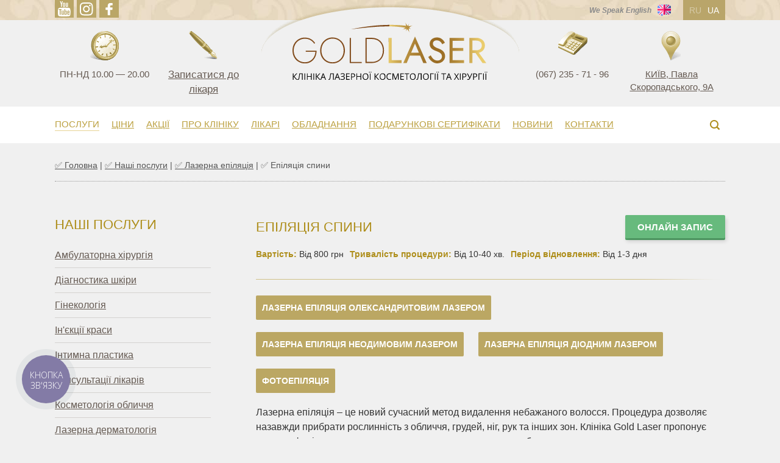

--- FILE ---
content_type: text/html; charset=UTF-8
request_url: https://goldlaser.com.ua/ua/nashi-poslugi/lazernaja-jepiljacija/epiljacija-spini/
body_size: 39078
content:
<!doctype html><html><head><script data-no-optimize="1">var litespeed_docref=sessionStorage.getItem("litespeed_docref");litespeed_docref&&(Object.defineProperty(document,"referrer",{get:function(){return litespeed_docref}}),sessionStorage.removeItem("litespeed_docref"));</script> <meta charset="UTF-8" /><link data-optimized="2" rel="stylesheet" href="https://goldlaser.com.ua/wp-content/litespeed/css/32ddf5badece9acdfe63806f13bbcb48.css?ver=b5cca" /><title>Епіляція спини лазером з цінами та відгуками, результат | клініка Gold Laser</title><link href="https://goldlaser.com.ua/wp-content/themes/goldlaser/favicon.ico" rel="shortcut icon"><meta name="viewport" content="width=device-width, initial-scale=1"><link rel="dns-prefetch" href="https://ajax.googleapis.com" /><link rel="dns-prefetch" href="https://connect.facebook.net" /><link rel="dns-prefetch" href="https://www.google-analytics.com" /><link rel="dns-prefetch" href="https://www.googleadservices.com" /><link rel="dns-prefetch" href="https://www.googletagmanager.com" /><style>body.home .i-want-section .i-want-feature {
            margin-top: 0;
        }
        body.home .i-want-section {
            float: left;
            margin-right: 40px;
        }
        body.home .page-cont p {
            text-align: left !important;
        }
        body.home .page-cont {
            overflow: hidden;
            width: auto;
        }
        #frameGoogleMap {
            width: 100%;
        }
        .imageSlider {
            height: 314px;
        }
        @media only screen and (max-width: 768px) {
            .title-single .title h1 {
                font-size: 16px;
            }
            .page-cont table tr td, .page-cont table tr td *{
                font-size: 14px;
            }
        }</style><meta name='robots' content='index, follow, max-image-preview:large, max-snippet:-1, max-video-preview:-1' /><style>img:is([sizes="auto" i], [sizes^="auto," i]) { contain-intrinsic-size: 3000px 1500px }</style><link rel="alternate" hreflang="ru" href="https://goldlaser.com.ua/nashi-uslugi/lazernaya-epilyatsiya/spina/" /><link rel="alternate" hreflang="uk" href="https://goldlaser.com.ua/ua/nashi-poslugi/lazernaja-jepiljacija/epiljacija-spini/" /><link rel="alternate" hreflang="x-default" href="https://goldlaser.com.ua/ua/nashi-poslugi/lazernaja-jepiljacija/epiljacija-spini/" /> <script data-cfasync="false" data-pagespeed-no-defer>var gtm4wp_datalayer_name = "dataLayer";
	var dataLayer = dataLayer || [];</script> <meta name="description" content="Лазерна епіляція спини в клініці Gold Laser Київ дозволить назавжди позбутися небажаного волосся на тілі. Лояльні ціни і знижки при першому відвідуванні!" /><link rel="canonical" href="https://goldlaser.com.ua/ua/nashi-poslugi/lazernaja-jepiljacija/epiljacija-spini/" /><meta property="og:locale" content="uk_UA" /><meta property="og:type" content="article" /><meta property="og:title" content="Епіляція спини лазером з цінами та відгуками, результат | клініка Gold Laser" /><meta property="og:description" content="Лазерна епіляція спини в клініці Gold Laser Київ дозволить назавжди позбутися небажаного волосся на тілі. Лояльні ціни і знижки при першому відвідуванні!" /><meta property="og:url" content="https://goldlaser.com.ua/ua/nashi-poslugi/lazernaja-jepiljacija/epiljacija-spini/" /><meta property="og:site_name" content="Gold Laser" /><meta property="article:published_time" content="2021-07-17T08:49:41+00:00" /><meta property="article:modified_time" content="2025-01-20T18:56:59+00:00" /><meta property="og:image" content="https://goldlaser.com.ua/images/2015/10/9523-scaled.jpg" /><meta property="og:image:width" content="1135" /><meta property="og:image:height" content="1700" /><meta property="og:image:type" content="image/jpeg" /><meta name="author" content="Клиника GoldLaser" /><meta name="twitter:card" content="summary_large_image" /><meta name="twitter:label1" content="Written by" /><meta name="twitter:data1" content="Клиника GoldLaser" /><meta name="twitter:label2" content="Est. reading time" /><meta name="twitter:data2" content="5 minutes" /> <script type="application/ld+json" class="yoast-schema-graph">{"@context":"https://schema.org","@graph":{"1":{"@type":"WebPage","@id":"https://goldlaser.com.ua/ua/nashi-poslugi/lazernaja-jepiljacija/epiljacija-spini/","url":"https://goldlaser.com.ua/ua/nashi-poslugi/lazernaja-jepiljacija/epiljacija-spini/","name":"Епіляція спини лазером з цінами та відгуками, результат | клініка Gold Laser","isPartOf":{"@id":"https://goldlaser.com.ua/#website"},"primaryImageOfPage":{"@id":"https://goldlaser.com.ua/ua/nashi-poslugi/lazernaja-jepiljacija/epiljacija-spini/#primaryimage"},"image":{"@id":"https://goldlaser.com.ua/ua/nashi-poslugi/lazernaja-jepiljacija/epiljacija-spini/#primaryimage"},"thumbnailUrl":"https://goldlaser.com.ua/images/2015/10/9523-scaled.jpg","datePublished":"2021-07-17T08:49:41+00:00","dateModified":"2025-01-20T18:56:59+00:00","description":"Лазерна епіляція спини в клініці Gold Laser Київ дозволить назавжди позбутися небажаного волосся на тілі. Лояльні ціни і знижки при першому відвідуванні!","breadcrumb":{"@id":"https://goldlaser.com.ua/ua/nashi-poslugi/lazernaja-jepiljacija/epiljacija-spini/#breadcrumb"},"inLanguage":"uk-UA","potentialAction":[{"@type":"ReadAction","target":["https://goldlaser.com.ua/ua/nashi-poslugi/lazernaja-jepiljacija/epiljacija-spini/"]}]},"2":{"@type":"ImageObject","inLanguage":"uk-UA","@id":"https://goldlaser.com.ua/ua/nashi-poslugi/lazernaja-jepiljacija/epiljacija-spini/#primaryimage","url":"https://goldlaser.com.ua/images/2015/10/9523-scaled.jpg","contentUrl":"https://goldlaser.com.ua/images/2015/10/9523-scaled.jpg","width":1135,"height":1700},"3":{"@type":"BreadcrumbList","@id":"https://goldlaser.com.ua/ua/nashi-poslugi/lazernaja-jepiljacija/epiljacija-spini/#breadcrumb","itemListElement":[{"@type":"ListItem","position":1,"name":"Главная страница","item":"https://goldlaser.com.ua/ua/"},{"@type":"ListItem","position":2,"name":"Епіляція спини"}]},"4":{"@type":"WebSite","@id":"https://goldlaser.com.ua/#website","url":"https://goldlaser.com.ua/","name":"Gold Laser","description":"","publisher":{"@id":"https://goldlaser.com.ua/#organization"},"potentialAction":[{"@type":"SearchAction","target":{"@type":"EntryPoint","urlTemplate":"https://goldlaser.com.ua/?s={search_term_string}"},"query-input":{"@type":"PropertyValueSpecification","valueRequired":true,"valueName":"search_term_string"}}],"inLanguage":"uk-UA"},"6":{"@type":"Person","@id":"https://goldlaser.com.ua/#/schema/person/168d096d84322ea971982259f7ae3f7d","name":"Клиника GoldLaser"},"7":{"@context":"https://schema.org","@type":"Organization","name":"Gold Laser","url":"https://goldlaser.com.ua/","logo":{"@type":"ImageObject","url":"https://www.goldlaser.com.ua/images/2015/10/logo.svg"},"contactPoint":[{"@type":"ContactPoint","telephone":"(067) 235 - 71 - 96","contactType":"Сustomer service"}],"address":{"@type":"PostalAddress","addressLocality":"Київ, Україна","postalCode":"02000","streetAddress":"вул. Павла Скоропадського, 9А","addressCountry":"UA"},"sameAs":["https://www.facebook.com/goldlaserkiev","https://www.instagram.com/gold_laser/","https://www.youtube.com/@GoldlaserUaKiev"]}}}</script> <link rel="https://api.w.org/" href="https://goldlaser.com.ua/ua/wp-json/" /><link rel="alternate" title="JSON" type="application/json" href="https://goldlaser.com.ua/ua/wp-json/wp/v2/posts/17142" /><meta name="generator" content="WPML ver:4.5.14 stt:1,46,64;" /><meta name="google-site-verification" content="dVtJ_hFrevqAjlHkRyWUKshHZd7j9Es-MPElZnDvgw0" />
 <script type="litespeed/javascript">document.createElement("picture");if(!window.HTMLPictureElement&&document.addEventListener){window.addEventListener("DOMContentLiteSpeedLoaded",function(){var s=document.createElement("script");s.src="https://goldlaser.com.ua/wp-content/plugins/webp-express/js/picturefill.min.js";document.body.appendChild(s)})}</script> 
 <script data-cfasync="false" data-pagespeed-no-defer type="text/javascript">var dataLayer_content = {"pagePostType":"post","pagePostType2":"single-post","pageCategory":["lazernaja-jepiljacija"],"pagePostAuthor":"Клиника GoldLaser"};
	dataLayer.push( dataLayer_content );</script> <script data-cfasync="false" data-pagespeed-no-defer type="text/javascript">(function(w,d,s,l,i){w[l]=w[l]||[];w[l].push({'gtm.start':
new Date().getTime(),event:'gtm.js'});var f=d.getElementsByTagName(s)[0],
j=d.createElement(s),dl=l!='dataLayer'?'&l='+l:'';j.async=true;j.src=
'//www.googletagmanager.com/gtm.js?id='+i+dl;f.parentNode.insertBefore(j,f);
})(window,document,'script','dataLayer','GTM-N3P75XS');</script>  <script type="litespeed/javascript">if(localStorage.getItem('isPopupLaguageDebug')==='1'){["pumBeforeOpen","pumAfterOpen","pumBeforeClose","pumAfterClose"].forEach(function(evt){document.addEventListener(evt,function(e){console.log('[PUM Event]',evt,e)})});document.addEventListener('DOMContentLiteSpeedLoaded',function(){console.log('[PUM] DOMContentLiteSpeedLoaded');if(window.PUM){console.log('[PUM] Доступний PUM:',window.PUM)}else{console.log('[PUM] PUM не знайдено!')}})}</script> <style>/* Language Switcher - MaxButton Style */
    .popup-switcher__item {
        display: inline-block;
    }

    .popup-language-switcher {
        display: flex;
        justify-content: center;
        list-style: none;
        padding: 0;
        margin: 0;
    }

    /* MaxButton стиль для кнопок language switcher */
    .popup-switcher__item > button {
        position: relative;
        text-decoration: none;
        display: inline-block;
        vertical-align: middle;
        width: 160px;
        height: 60px;
        border: 2px solid #b9a56a;
        border-radius: 4px;
        background-color: white;
        box-shadow: 0px 0px 2px 0px #333333;
        margin: 15px;
        cursor: pointer;
        transition: all 0.3s ease;

        /* Текст кнопки */
        color: #000000;
        font-family: Tahoma, sans-serif;
        font-size: 15px;
        text-align: center;
        font-style: normal;
        font-weight: normal;
        line-height: 1em;
        box-sizing: border-box;
        padding: 15px 0px;
        outline: none;
    }

    .popup-switcher__item > button:hover {
        border-color: #dd9933;
        background-color: #dd9933;
        box-shadow: 0px 0px 2px 0px #333333;
        color: #ffffff;
    }

    /* Dropdown switcher стилі */
    .language-switcher select {
        position: relative;
        display: inline-block;
        width: 160px;
        height: 40px;
        border: 2px solid #b9a56a;
        border-radius: 4px;
        background-color: white;
        color: #000000;
        font-family: Tahoma, sans-serif;
        font-size: 14px;
        padding: 8px 12px;
        outline: none;
        cursor: pointer;
        transition: all 0.3s ease;
    }

    .language-switcher select:hover {
        border-color: #dd9933;
        background-color: #f5f5f5;
    }

    .language-switcher select:focus {
        border-color: #dd9933;
        box-shadow: 0px 0px 3px 0px #dd9933;
    }

    /* Mobile responsive */
    @media screen and (max-width: 680px) {
        .popup-language-switcher {
            display: flex;
            flex-direction: column;
            justify-content: center;
            align-items: center;
        }

        .popup-switcher__item > button {
            margin: 8px;
            width: 140px;
            height: 50px;
            font-size: 13px;
            padding: 12px 0px;
        }

        .language-switcher select {
            width: 140px;
            font-size: 13px;
        }
    }

    /* Debug режим - приховування кнопок */
    .popup-switcher__item.debug-only-lang {
        display: none;
    }</style><style type="text/css" id="wp-custom-css">/* Сховати стандартну кнопку закриття */
.pum-close {
  display: none !important;
}

/* Заборонити прокрутку сторінки */
html.pum-open {
  overflow: hidden !important;
}

/* Непрозорий білий фон модалки */
body.pum-open .pum-overlay {
  opacity: 1 !important;
  background: #fff !important;
  pointer-events: none;
}

/* Дозволити взаємодію лише в контейнері попапа */
body.pum-open .pum-container,
body.pum-open .pum-container * {
  pointer-events: auto !important;
}</style></head><body class="wp-singular post-template-default single single-post postid-17142 single-format-standard wp-theme-goldlaser"><noscript><iframe data-lazyloaded="1" src="about:blank" data-litespeed-src="https://www.googletagmanager.com/ns.html?id=GTM-N3P75XS" height="0" width="0" style="display:none;visibility:hidden" aria-hidden="true"></iframe></noscript>
 <script type="litespeed/javascript">(function(d,w,s){var widgetHash='3DkcWsKIBPDPAFijNJyF',bch=d.createElement(s);bch.type='text/javascript';bch.async=!0;bch.src='//widgets.binotel.com/chat/widgets/'+widgetHash+'.js';var sn=d.getElementsByTagName(s)[0];sn.parentNode.insertBefore(bch,sn)})(document,window,'script')</script> <div class="header-menu mobile-header-menu nav-panel-hide"><div class="mobile-header-menu-box">
<span class="nav-panel-close">X</span><div class="menu-menju-ua-container"><ul id="menu-menju-ua" class=""><li id="menu-item-16772" class="menu-item menu-item-type-taxonomy menu-item-object-category current-post-ancestor current-menu-ancestor menu-item-has-children menu-item-16772"><a href="https://goldlaser.com.ua/ua/nashi-poslugi/">Послуги</a><ul class="sub-menu"><li id="menu-item-16773" class="menu-toggle menu-item menu-item-type-taxonomy menu-item-object-category menu-item-has-children menu-item-16773"><a href="https://goldlaser.com.ua/ua/nashi-poslugi/plastika-oblichchja/">Пластика обличчя</a><ul class="sub-menu"><li id="menu-item-16774" class="menu-item menu-item-type-post_type menu-item-object-post menu-item-16774"><a href="https://goldlaser.com.ua/ua/nashi-poslugi/plastika-oblichchja/krugova-pidtjazhka-oblichchja-2/">Кругова підтяжка обличчя</a></li><li id="menu-item-22134" class="menu-item menu-item-type-post_type menu-item-object-post menu-item-22134"><a href="https://goldlaser.com.ua/ua/nashi-poslugi/plastika-oblichchja/plastika-pidboriddja/">Пластика підборіддя</a></li><li id="menu-item-16975" class="menu-item menu-item-type-post_type menu-item-object-post menu-item-16975"><a href="https://goldlaser.com.ua/ua/nashi-poslugi/plastika-oblichchja/hejloplastika-bulhorn/">Хейлопластика (булхорн)</a></li><li id="menu-item-16777" class="menu-item menu-item-type-post_type menu-item-object-post menu-item-16777"><a href="https://goldlaser.com.ua/ua/nashi-poslugi/plastika-oblichchja/rinoplastika-ta-plastika-nosa-2/">Ринопластика або пластика носа</a></li><li id="menu-item-16779" class="menu-item menu-item-type-post_type menu-item-object-post menu-item-16779"><a href="https://goldlaser.com.ua/ua/nashi-poslugi/plastika-oblichchja/otoplastika-2/">Отопластика</a></li><li id="menu-item-16775" class="menu-item menu-item-type-post_type menu-item-object-post menu-item-16775"><a href="https://goldlaser.com.ua/ua/nashi-poslugi/plastika-oblichchja/lazerna-blefaroplastika-2/">Лазерна блефаропластика</a></li><li id="menu-item-22136" class="menu-item menu-item-type-post_type menu-item-object-post menu-item-22136"><a href="https://goldlaser.com.ua/ua/nashi-poslugi/plastika-oblichchja/kantoplastika/">Кантопластика</a></li><li id="menu-item-16776" class="menu-item menu-item-type-post_type menu-item-object-post menu-item-16776"><a href="https://goldlaser.com.ua/ua/nashi-poslugi/plastika-oblichchja/lazerna-liposakcija-oblichchja-2/">Лазерна ліпосакція обличчя</a></li><li id="menu-item-22137" class="menu-item menu-item-type-post_type menu-item-object-post menu-item-22137"><a href="https://goldlaser.com.ua/ua/nashi-poslugi/plastika-oblichchja/bisha/">Видалення комків Біша</a></li><li id="menu-item-22337" class="menu-item menu-item-type-post_type menu-item-object-post menu-item-22337"><a href="https://goldlaser.com.ua/ua/nashi-poslugi/plastika-oblichchja/lipofiling-oblichchja-ta-gub/">Ліпофілінг обличчя</a></li></ul></li><li id="menu-item-16781" class="menu-toggle menu-item menu-item-type-taxonomy menu-item-object-category menu-item-has-children menu-item-16781"><a href="https://goldlaser.com.ua/ua/nashi-poslugi/plastichna-hirurgija/">Пластична хірургія</a><ul class="sub-menu"><li id="menu-item-16976" class="menu-item menu-item-type-post_type menu-item-object-post menu-item-16976"><a href="https://goldlaser.com.ua/ua/nashi-poslugi/plastichna-hirurgija/lazerna-liposakcija/">Лазерна ліпосакція</a></li><li id="menu-item-16977" class="menu-item menu-item-type-post_type menu-item-object-post menu-item-16977"><a href="https://goldlaser.com.ua/ua/nashi-poslugi/plastichna-hirurgija/lipofiling-tila/">Ліпофілінг тіла</a></li><li id="menu-item-17413" class="menu-item menu-item-type-post_type menu-item-object-post menu-item-17413"><a href="https://goldlaser.com.ua/ua/nashi-poslugi/plastichna-hirurgija/abdominoplastika/">Абдомінопластика</a></li><li id="menu-item-17414" class="menu-item menu-item-type-post_type menu-item-object-post menu-item-17414"><a href="https://goldlaser.com.ua/ua/nashi-poslugi/plastichna-hirurgija/gljuteoplastika-plastika-sidnic/">Глютеопластика (пластика сідниць)</a></li></ul></li><li id="menu-item-16782" class="menu-toggle menu-item menu-item-type-taxonomy menu-item-object-category menu-item-has-children menu-item-16782"><a href="https://goldlaser.com.ua/ua/nashi-poslugi/ambulatornaja-hirurgija/">Амбулаторна хірургія</a><ul class="sub-menu"><li id="menu-item-22138" class="menu-item menu-item-type-post_type menu-item-object-post menu-item-22138"><a href="https://goldlaser.com.ua/ua/nashi-poslugi/plastichna-hirurgija/likuvannja-gipegidrozu-lazerom/">Лікування гіпергідрозу лазером</a></li><li id="menu-item-22140" class="menu-item menu-item-type-post_type menu-item-object-post menu-item-22140"><a href="https://goldlaser.com.ua/ua/nashi-poslugi/plastichna-hirurgija/likuvannja-varikozu-tromboflebitu/">Лікування варикозу лазером</a></li><li id="menu-item-22141" class="menu-item menu-item-type-post_type menu-item-object-post menu-item-22141"><a href="https://goldlaser.com.ua/ua/nashi-poslugi/plastichna-hirurgija/skleroterapija-ven/">Склеротерапія вен</a></li><li id="menu-item-22142" class="menu-item menu-item-type-post_type menu-item-object-post menu-item-22142"><a href="https://goldlaser.com.ua/ua/nashi-poslugi/ambulatornaja-hirurgija/vidalennja-rubciv/">Пластика рубців та шрамів</a></li><li id="menu-item-17418" class="menu-item menu-item-type-post_type menu-item-object-post menu-item-17418"><a href="https://goldlaser.com.ua/ua/nashi-poslugi/ambulatornaja-hirurgija/vidalennja-novoutvoren/">Видалення доброякісних пухлин</a></li><li id="menu-item-17419" class="menu-item menu-item-type-post_type menu-item-object-post menu-item-17419"><a href="https://goldlaser.com.ua/ua/nashi-poslugi/ambulatornaja-hirurgija/vidalennja-vroslogo-nigtja/">Видалення врослого нігтя</a></li></ul></li><li id="menu-item-21435" class="menu-toggle menu__no-href menu-item menu-item-type-custom menu-item-object-custom menu-item-has-children menu-item-21435"><a href="#">Мамопластика</a><ul class="sub-menu"><li id="menu-item-21437" class="menu-item menu-item-type-post_type menu-item-object-post menu-item-21437"><a href="https://goldlaser.com.ua/ua/nashi-poslugi/mammoplastika-ua/zbilshennja-grudej-endoprotezuvannja/">Збільшення грудей (ендопротезування)</a></li><li id="menu-item-21438" class="menu-item menu-item-type-post_type menu-item-object-post menu-item-21438"><a href="https://goldlaser.com.ua/ua/nashi-poslugi/mammoplastika-ua/zmenshennja-grudej-redukcijna-mammoplastika/">Зменшення грудей — редукційна маммопластика</a></li><li id="menu-item-22143" class="menu-item menu-item-type-custom menu-item-object-custom menu-item-22143"><a href="https://goldlaser.com.ua/ua/nashi-poslugi/mammoplastika-ua/lipofiling-grudej/">Ліпофілінг грудей</a></li><li id="menu-item-21439" class="menu-item menu-item-type-post_type menu-item-object-post menu-item-21439"><a href="https://goldlaser.com.ua/ua/nashi-poslugi/mammoplastika-ua/pidtiajka-grudey/">Підтяжка грудей — мастопексія</a></li><li id="menu-item-21440" class="menu-item menu-item-type-post_type menu-item-object-post menu-item-21440"><a href="https://goldlaser.com.ua/ua/nashi-poslugi/mammoplastika-ua/korekcija-soska-ta-areoli/">Корекція соска та ареоли</a></li><li id="menu-item-21441" class="menu-item menu-item-type-post_type menu-item-object-post menu-item-21441"><a href="https://goldlaser.com.ua/ua/nashi-poslugi/mammoplastika-ua/ginekomastija/">Гінекомастія у чоловіків</a></li></ul></li><li id="menu-item-16786" class="menu-toggle menu-item menu-item-type-taxonomy menu-item-object-category current-post-ancestor current-menu-ancestor current-menu-parent current-post-parent menu-item-has-children menu-item-16786"><a href="https://goldlaser.com.ua/ua/nashi-poslugi/lazernaja-jepiljacija/">Лазерна епіляція</a><ul class="sub-menu"><li id="menu-item-22144" class="menu-item menu-item-type-post_type menu-item-object-post current-menu-item menu-item-22144"><a href="https://goldlaser.com.ua/ua/nashi-poslugi/lazernaja-jepiljacija/epiljacija-spini/" aria-current="page">Епіляція спини</a></li><li id="menu-item-22145" class="menu-item menu-item-type-post_type menu-item-object-post menu-item-22145"><a href="https://goldlaser.com.ua/ua/nashi-poslugi/lazernaja-jepiljacija/epiljacija-ruk/">Епіляція рук</a></li><li id="menu-item-22179" class="menu-item menu-item-type-post_type menu-item-object-post menu-item-22179"><a href="https://goldlaser.com.ua/ua/nashi-poslugi/lazernaja-jepiljacija/epiljacija-nig/">Епіляція ніг</a></li><li id="menu-item-22180" class="menu-item menu-item-type-post_type menu-item-object-post menu-item-22180"><a href="https://goldlaser.com.ua/ua/nashi-poslugi/lazernaja-jepiljacija/epiljacija-oblichchja/">Епіляція обличчя</a></li><li id="menu-item-22181" class="menu-item menu-item-type-post_type menu-item-object-post menu-item-22181"><a href="https://goldlaser.com.ua/ua/nashi-poslugi/lazernaja-jepiljacija/epiljacija-pahv/">Епіляція пахв</a></li><li id="menu-item-22146" class="menu-item menu-item-type-post_type menu-item-object-post menu-item-22146"><a href="https://goldlaser.com.ua/ua/nashi-poslugi/lazernaja-jepiljacija/epiljacija-bikini/">Епіляція бікіні</a></li><li id="menu-item-22150" class="menu-item menu-item-type-post_type menu-item-object-post menu-item-22150"><a href="https://goldlaser.com.ua/ua/nashi-poslugi/lazernaja-jepiljacija/epiljacija-verhnoi-gubi/">Епіляція верхньої губи</a></li></ul></li><li id="menu-item-21436" class="menu-toggle menu__no-href menu-item menu-item-type-custom menu-item-object-custom menu-item-has-children menu-item-21436"><a>Інтимна пластика</a><ul class="sub-menu"><li id="menu-item-21447" class="menu-item menu-item-type-post_type menu-item-object-post menu-item-21447"><a href="https://goldlaser.com.ua/ua/nashi-poslugi/intimnaja-plastika/plastika-polovih-gub/">Пластика статевих губ (Лабіопластика)</a></li><li id="menu-item-21443" class="menu-item menu-item-type-post_type menu-item-object-post menu-item-21443"><a href="https://goldlaser.com.ua/ua/nashi-poslugi/intimnaja-plastika/lazerne-intimne-omolodzhennja-vidbiljuvannja/">Лазерне інтимне відбілювання</a></li><li id="menu-item-21444" class="menu-item menu-item-type-post_type menu-item-object-post menu-item-21444"><a href="https://goldlaser.com.ua/ua/nashi-poslugi/intimnaja-plastika/vaginalne-lazerne-omolodzhennja-so2-lazerom/">Вагінальне омолодження СО2 лазером</a></li><li id="menu-item-21445" class="menu-item menu-item-type-post_type menu-item-object-post menu-item-21445"><a href="https://goldlaser.com.ua/ua/nashi-poslugi/intimnaja-plastika/plastika-pihvi/">Пластика піхви</a></li></ul></li><li id="menu-item-22151" class="menu-toggle menu-item menu-item-type-taxonomy menu-item-object-category menu-item-has-children menu-item-22151"><a href="https://goldlaser.com.ua/ua/nashi-poslugi/likuvannja-oblisinnja/">Лікування волосся (Трихологія)</a><ul class="sub-menu"><li id="menu-item-28073" class="menu-item menu-item-type-post_type menu-item-object-post menu-item-28073"><a href="https://goldlaser.com.ua/ua/nashi-poslugi/likuvannja-oblisinnja/ekzosomi-dlya-volossya/">Екзосоми для волосся</a></li><li id="menu-item-22152" class="menu-item menu-item-type-post_type menu-item-object-post menu-item-22152"><a href="https://goldlaser.com.ua/ua/nashi-poslugi/likuvannja-oblisinnja/mezoterapija-volossja/">Мезотерапія волосся</a></li><li id="menu-item-22153" class="menu-item menu-item-type-post_type menu-item-object-post menu-item-22153"><a href="https://goldlaser.com.ua/ua/nashi-poslugi/likuvannja-oblisinnja/led-terapija-dlja-volossja/">LED терапія для волосся</a></li><li id="menu-item-22156" class="menu-item menu-item-type-post_type menu-item-object-post menu-item-22156"><a href="https://goldlaser.com.ua/ua/nashi-poslugi/likuvannja-oblisinnja/peresadka-volossja-metodami-fue-i-hfe/">Пересадка волосся методами FUE і HFE</a></li><li id="menu-item-22154" class="menu-item menu-item-type-post_type menu-item-object-post menu-item-22154"><a href="https://goldlaser.com.ua/ua/nashi-poslugi/likuvannja-oblisinnja/diagnostika-volossja-trihoskopija/">Трихоскопія (діагностика волосся)</a></li><li id="menu-item-22157" class="menu-item menu-item-type-post_type menu-item-object-post menu-item-22157"><a href="https://goldlaser.com.ua/ua/nashi-poslugi/likuvannja-oblisinnja/plazmoterapija-volossja/">Плазмотерапія волосся</a></li><li id="menu-item-22155" class="menu-item menu-item-type-post_type menu-item-object-post menu-item-22155"><a href="https://goldlaser.com.ua/ua/nashi-poslugi/likuvannja-oblisinnja/konsultacija-trihologa/">Консультація трихолога</a></li></ul></li><li id="menu-item-16787" class="menu-toggle menu-item menu-item-type-taxonomy menu-item-object-category menu-item-has-children menu-item-16787"><a href="https://goldlaser.com.ua/ua/nashi-poslugi/lazernye-procedury/">Лазерні процедури</a><ul class="sub-menu"><li id="menu-item-17438" class="menu-item menu-item-type-post_type menu-item-object-post menu-item-17438"><a href="https://goldlaser.com.ua/ua/nashi-poslugi/lazernye-procedury/smas-lifting/">SMAS-ліфтинг</a></li><li id="menu-item-17439" class="menu-item menu-item-type-post_type menu-item-object-post menu-item-17439"><a href="https://goldlaser.com.ua/ua/nashi-poslugi/lazernye-procedury/frakcijnij-rf-lifting/">Фракційний RF-ліфтинг</a></li><li id="menu-item-17826" class="menu-item menu-item-type-post_type menu-item-object-post menu-item-17826"><a href="https://goldlaser.com.ua/ua/nashi-poslugi/lazernye-procedury/lazerne-vidalennja-roztjazhok/">Лазерне видалення розтяжок</a></li><li id="menu-item-17440" class="menu-item menu-item-type-post_type menu-item-object-post menu-item-17440"><a href="https://goldlaser.com.ua/ua/nashi-poslugi/lazernye-procedury/lazerne-likuvannja-pigmentnih-pljam/">Лазерне лікування пігментних плям</a></li><li id="menu-item-17441" class="menu-item menu-item-type-post_type menu-item-object-post menu-item-17441"><a href="https://goldlaser.com.ua/ua/nashi-poslugi/lazernye-procedury/fotoomolodzhennja/">Фотоомолодження</a></li><li id="menu-item-17442" class="menu-item menu-item-type-post_type menu-item-object-post menu-item-17442"><a href="https://goldlaser.com.ua/ua/nashi-poslugi/lazernye-procedury/lazerne-shlifuvannja-oblichchja-smaxel-therapy/">Лазерне шліфування обличчя – SMAXEL Therapy</a></li><li id="menu-item-22158" class="menu-item menu-item-type-post_type menu-item-object-post menu-item-22158"><a href="https://goldlaser.com.ua/ua/nashi-poslugi/lazernye-procedury/lazernij-piling/">Лазерний пілінг</a></li></ul></li><li id="menu-item-17443" class="menu-toggle menu-item menu-item-type-taxonomy menu-item-object-category menu-item-has-children menu-item-17443"><a href="https://goldlaser.com.ua/ua/nashi-poslugi/lazernaja-dermatologija/">Лазерна дерматологія</a><ul class="sub-menu"><li id="menu-item-17444" class="menu-item menu-item-type-post_type menu-item-object-post menu-item-17444"><a href="https://goldlaser.com.ua/ua/nashi-poslugi/lazernaja-dermatologija/lazerne-vidalennja-tatujuvan-ta-tatuazhu/">Лазерне видалення татуювань та татуажу</a></li><li id="menu-item-17445" class="menu-item menu-item-type-post_type menu-item-object-post menu-item-17445"><a href="https://goldlaser.com.ua/ua/nashi-poslugi/lazernaja-dermatologija/lazerne-vidalennja-novoutvoren/">Лазерне видалення новоутворень</a></li><li id="menu-item-17446" class="menu-item menu-item-type-post_type menu-item-object-post menu-item-17446"><a href="https://goldlaser.com.ua/ua/nashi-poslugi/lazernaja-dermatologija/lazerne-vidalennja-rodimok/">Лазерне видалення родимок</a></li><li id="menu-item-22159" class="menu-item menu-item-type-post_type menu-item-object-post menu-item-22159"><a href="https://goldlaser.com.ua/ua/nashi-poslugi/lazernaja-dermatologija/lazerne-vidalennja-borodavok/">Лазерне видалення бородавок</a></li><li id="menu-item-17447" class="menu-item menu-item-type-post_type menu-item-object-post menu-item-17447"><a href="https://goldlaser.com.ua/ua/nashi-poslugi/lazernaja-dermatologija/lazerne-vidalennja-papilomi/">Лазерне видалення папіломи</a></li><li id="menu-item-22160" class="menu-item menu-item-type-post_type menu-item-object-post menu-item-22160"><a href="https://goldlaser.com.ua/ua/nashi-poslugi/ambulatornaja-hirurgija/lazerne-vidalennja-zhirovikiv/">Лазерне видалення жировиків</a></li><li id="menu-item-17448" class="menu-item menu-item-type-post_type menu-item-object-post menu-item-17448"><a href="https://goldlaser.com.ua/ua/nashi-poslugi/lazernaja-dermatologija/lazerne-vidalennja-rubciv-i-shramiv/">Лазерне видалення рубців і шрамів</a></li><li id="menu-item-17449" class="menu-item menu-item-type-post_type menu-item-object-post menu-item-17449"><a href="https://goldlaser.com.ua/ua/nashi-poslugi/lazernaja-dermatologija/vidalennja-sosudistih-zirochok/">Видалення судинних зірочок</a></li><li id="menu-item-17827" class="menu-item menu-item-type-post_type menu-item-object-post menu-item-17827"><a href="https://goldlaser.com.ua/ua/nashi-poslugi/lazernaja-dermatologija/fotolikuvannja-akne/">Фотолікування акне</a></li><li id="menu-item-17828" class="menu-item menu-item-type-post_type menu-item-object-post menu-item-17828"><a href="https://goldlaser.com.ua/ua/nashi-poslugi/lazernaja-dermatologija/lazerne-likuvannja-gribka-nigtiv/">Лазерне лікування грибка нігтів</a></li></ul></li><li id="menu-item-16788" class="menu-toggle menu-item menu-item-type-taxonomy menu-item-object-category menu-item-has-children menu-item-16788"><a href="https://goldlaser.com.ua/ua/nashi-poslugi/kosmetologija-lica/">Косметологія обличчя</a><ul class="sub-menu"><li id="menu-item-17829" class="menu-item menu-item-type-post_type menu-item-object-post menu-item-17829"><a href="https://goldlaser.com.ua/ua/nashi-poslugi/kosmetologija-lica/karbonovij-piling/">Карбоновий пілінг</a></li><li id="menu-item-22342" class="menu-item menu-item-type-post_type menu-item-object-post menu-item-22342"><a href="https://goldlaser.com.ua/ua/nashi-poslugi/kosmetologija-lica/mehanichna-chistka-oblichchja/">Механічна чистка обличчя</a></li><li id="menu-item-17831" class="menu-item menu-item-type-post_type menu-item-object-post menu-item-17831"><a href="https://goldlaser.com.ua/ua/nashi-poslugi/kosmetologija-lica/ultrazvukova-chistka-oblichchja/">Ультразвукова чистка обличчя</a></li><li id="menu-item-17832" class="menu-item menu-item-type-post_type menu-item-object-post menu-item-17832"><a href="https://goldlaser.com.ua/ua/nashi-poslugi/kosmetologija-lica/himichnij-piling/">Хімічний пілінг</a></li><li id="menu-item-19067" class="menu-item menu-item-type-post_type menu-item-object-post menu-item-19067"><a href="https://goldlaser.com.ua/ua/nashi-poslugi/kosmetologija-lica/mikrostrumi-shho-ce-i-jak-voni-vikoristovujutsja-v-kosmetologii/">Мікроструми</a></li></ul></li><li id="menu-item-16789" class="menu-toggle menu-item menu-item-type-taxonomy menu-item-object-category menu-item-has-children menu-item-16789"><a href="https://goldlaser.com.ua/ua/nashi-poslugi/inekcija-krasoty/">Ін&#8217;єкції краси</a><ul class="sub-menu"><li id="menu-item-28081" class="menu-item menu-item-type-post_type menu-item-object-post menu-item-28081"><a href="https://goldlaser.com.ua/ua/nashi-poslugi/inekcija-krasoty/polimolochna-kislota/">Полімолочна кислота</a></li><li id="menu-item-28066" class="menu-item menu-item-type-post_type menu-item-object-post menu-item-28066"><a href="https://goldlaser.com.ua/ua/nashi-poslugi/inekcija-krasoty/ekzosomy/">Екзосоми</a></li><li id="menu-item-17833" class="menu-item menu-item-type-post_type menu-item-object-post menu-item-17833"><a href="https://goldlaser.com.ua/ua/nashi-poslugi/inekcija-krasoty/biorevitalizacija-shkiri/">Біоревіталізація шкіри</a></li><li id="menu-item-22161" class="menu-item menu-item-type-post_type menu-item-object-post menu-item-22161"><a href="https://goldlaser.com.ua/ua/nashi-poslugi/inekcija-krasoty/bioreparacija/">Біорепарація</a></li><li id="menu-item-17834" class="menu-item menu-item-type-post_type menu-item-object-post menu-item-17834"><a href="https://goldlaser.com.ua/ua/nashi-poslugi/inekcija-krasoty/mezonitki/">Мезонитки</a></li><li id="menu-item-17835" class="menu-item menu-item-type-post_type menu-item-object-post menu-item-17835"><a href="https://goldlaser.com.ua/ua/nashi-poslugi/inekcija-krasoty/zbilshennja-gub/">Збільшення губ</a></li><li id="menu-item-17836" class="menu-item menu-item-type-post_type menu-item-object-post menu-item-17836"><a href="https://goldlaser.com.ua/ua/nashi-poslugi/inekcija-krasoty/likuvannja-gipergidrozu-pitlivosti/">Лікування гіпергідрозу (пітливості)</a></li><li id="menu-item-17837" class="menu-item menu-item-type-post_type menu-item-object-post menu-item-17837"><a href="https://goldlaser.com.ua/ua/nashi-poslugi/inekcija-krasoty/konturna-plastika/">Контурна пластика</a></li><li id="menu-item-17838" class="menu-item menu-item-type-post_type menu-item-object-post menu-item-17838"><a href="https://goldlaser.com.ua/ua/nashi-poslugi/inekcija-krasoty/mezoterapija/">Мезотерапія</a></li><li id="menu-item-24006" class="menu-item menu-item-type-custom menu-item-object-custom menu-item-24006"><a href="https://goldlaser.com.ua/ua/nashi-poslugi/inekcija-krasoty/vidalennja-zmorshok/">Видалення зморшок</a></li><li id="menu-item-24005" class="menu-item menu-item-type-custom menu-item-object-custom menu-item-24005"><a href="https://goldlaser.com.ua/ua/nashi-poslugi/inekcija-krasoty/plazmolifting/">Плазмоліфтинг</a></li></ul></li><li id="menu-item-16791" class="menu-toggle menu-item menu-item-type-taxonomy menu-item-object-category menu-item-has-children menu-item-16791"><a href="https://goldlaser.com.ua/ua/nashi-poslugi/poslugi-dlja-cholovikiv/">Послуги для чоловіків</a><ul class="sub-menu"><li id="menu-item-17840" class="menu-item menu-item-type-post_type menu-item-object-post menu-item-17840"><a href="https://goldlaser.com.ua/ua/nashi-poslugi/poslugi-dlja-cholovikiv/lazerna-epiljacija-dlja-cholovikiv/">Лазерна епіляція для чоловіків</a></li><li id="menu-item-17841" class="menu-item menu-item-type-post_type menu-item-object-post menu-item-17841"><a href="https://goldlaser.com.ua/ua/nashi-poslugi/poslugi-dlja-cholovikiv/fotoepiljacija-dlja-cholovikiv/">Фотоепіляція для чоловіків</a></li><li id="menu-item-17842" class="menu-item menu-item-type-post_type menu-item-object-post menu-item-17842"><a href="https://goldlaser.com.ua/ua/nashi-poslugi/poslugi-dlja-cholovikiv/plastichna-hirurgija-dlja-cholovikiv/">Пластична хірургія для чоловіків</a></li><li id="menu-item-17844" class="menu-item menu-item-type-post_type menu-item-object-post menu-item-17844"><a href="https://goldlaser.com.ua/ua/nashi-poslugi/poslugi-dlja-cholovikiv/pidvishhene-potovidilennja-u-cholovikiv/">Підвищене потовиділення у чоловіків</a></li></ul></li><li id="menu-item-16792" class="menu-toggle menu-item menu-item-type-taxonomy menu-item-object-category menu-item-has-children menu-item-16792"><a href="https://goldlaser.com.ua/ua/nashi-poslugi/vosstanovlenie-posle-rodov-ua/">Відновлення після пологів</a><ul class="sub-menu"><li id="menu-item-17847" class="menu-item menu-item-type-post_type menu-item-object-post menu-item-17847"><a href="https://goldlaser.com.ua/ua/nashi-poslugi/vosstanovlenie-posle-rodov-ua/vidnovlennja-zhivota-pislja-pologiv/">Відновлення живота після пологів</a></li><li id="menu-item-17848" class="menu-item menu-item-type-post_type menu-item-object-post menu-item-17848"><a href="https://goldlaser.com.ua/ua/nashi-poslugi/vosstanovlenie-posle-rodov-ua/vidnovlennja-grudej-pislja-pologiv/">Відновлення грудей після пологів</a></li></ul></li><li id="menu-item-16793" class="menu-toggle menu-item menu-item-type-taxonomy menu-item-object-category menu-item-has-children menu-item-16793"><a href="https://goldlaser.com.ua/ua/nashi-poslugi/konsultacii-vrachej/">Консультації лікарів</a><ul class="sub-menu"><li id="menu-item-18218" class="menu-item menu-item-type-post_type menu-item-object-post menu-item-18218"><a href="https://goldlaser.com.ua/ua/nashi-poslugi/konsultacii-vrachej/konsultacija-dermatologa/">Консультація дерматолога</a></li><li id="menu-item-18219" class="menu-item menu-item-type-post_type menu-item-object-post menu-item-18219"><a href="https://goldlaser.com.ua/ua/nashi-poslugi/konsultacii-vrachej/konsultacija-dermatokosmetologa/">Консультація дерматокосметолога</a></li><li id="menu-item-18220" class="menu-item menu-item-type-post_type menu-item-object-post menu-item-18220"><a href="https://goldlaser.com.ua/ua/nashi-poslugi/konsultacii-vrachej/konsultacija-hirurga/">Консультація хірурга</a></li></ul></li><li id="menu-item-16795" class="menu-toggle menu-item menu-item-type-taxonomy menu-item-object-category menu-item-has-children menu-item-16795"><a href="https://goldlaser.com.ua/ua/nashi-poslugi/ginekologija-nashi-poslugi/">Гінекологія</a><ul class="sub-menu"><li id="menu-item-18855" class="menu-item menu-item-type-post_type menu-item-object-post menu-item-18855"><a href="https://goldlaser.com.ua/ua/nashi-poslugi/ginekologija-nashi-poslugi/lazerna-koaguljacija-shijki-matki/">Лазерна коагуляція шийки матки</a></li><li id="menu-item-22162" class="menu-item menu-item-type-post_type menu-item-object-post menu-item-22162"><a href="https://goldlaser.com.ua/ua/nashi-poslugi/ginekologija-nashi-poslugi/plazmolifting-velikih-statevih-gub-abo-tochki-g/">Плазмоліфтинг великих статевих губ або точки G</a></li><li id="menu-item-18853" class="menu-item menu-item-type-post_type menu-item-object-post menu-item-18853"><a href="https://goldlaser.com.ua/ua/nashi-poslugi/ginekologija-nashi-poslugi/lazerne-likuvannja-displazii-shijki-matki/">Лазерне лікування дисплазії шийки матки</a></li><li id="menu-item-18860" class="menu-item menu-item-type-post_type menu-item-object-post menu-item-18860"><a href="https://goldlaser.com.ua/ua/nashi-poslugi/ginekologija-nashi-poslugi/lazerna-konizacija-shijki-matki/">Лазерна конізація шийки матки</a></li><li id="menu-item-18857" class="menu-item menu-item-type-post_type menu-item-object-post menu-item-18857"><a href="https://goldlaser.com.ua/ua/nashi-poslugi/ginekologija-nashi-poslugi/lazerne-likuvannja-erozii-shijki-matki/">Лазерне лікування ерозії шийки матки</a></li><li id="menu-item-18858" class="menu-item menu-item-type-post_type menu-item-object-post menu-item-18858"><a href="https://goldlaser.com.ua/ua/nashi-poslugi/ginekologija-nashi-poslugi/giperplazija-endometrija/">Гіперплазія ендометрія</a></li></ul></li></ul></li><li id="menu-item-18969" class="menu-item menu-item-type-post_type menu-item-object-page menu-item-18969"><a href="https://goldlaser.com.ua/ua/price/">Ціни</a></li><li id="menu-item-16797" class="menu-item menu-item-type-post_type menu-item-object-page menu-item-16797"><a href="https://goldlaser.com.ua/ua/sale/">Акції</a></li><li id="menu-item-16798" class="menu-item menu-item-type-post_type menu-item-object-page menu-item-16798"><a href="https://goldlaser.com.ua/ua/pro-kliniku/">ПРО КЛІНІКУ</a></li><li id="menu-item-16799" class="menu-item menu-item-type-taxonomy menu-item-object-category menu-item-16799"><a href="https://goldlaser.com.ua/ua/vrachi-nashej-kliniki/">Лікарі</a></li><li id="menu-item-16800" class="menu-item menu-item-type-taxonomy menu-item-object-category menu-item-16800"><a href="https://goldlaser.com.ua/ua/oborudovanie-ua/">Обладнання</a></li><li id="menu-item-16801" class="menu-item menu-item-type-post_type menu-item-object-page menu-item-16801"><a href="https://goldlaser.com.ua/ua/certificates/">Подарункові сертифікати</a></li><li id="menu-item-16802" class="menu-item menu-item-type-taxonomy menu-item-object-category menu-item-16802"><a href="https://goldlaser.com.ua/ua/novosti/">Новини</a></li><li id="menu-item-16803" class="menu-item menu-item-type-post_type menu-item-object-page menu-item-16803"><a href="https://goldlaser.com.ua/ua/contacts/">Контакти</a></li></ul></div></div></div><div class="header"><div class="header-top container clearfix"><div class="left"><ul class="social"><li><a class="yt" href="https://www.youtube.com/channel/UCKeTGsyTaZ-8FMy1-soyWTw" target="_blank"><svg xmlns="http://www.w3.org/2000/svg" width="21" height="25" viewBox="0 0 21 25"><path fill="#FFF" fill-rule="evenodd" d="M71.1696586,23.3549314 L71.1696586,26.2985733 C71.1696586,26.9263642 70.9882967,27.2332842 70.6255731,27.2332842 C70.4163094,27.2332842 70.2070458,27.1356279 69.9977822,26.9263642 L69.9977822,22.7271405 C70.2070458,22.5178768 70.4163094,22.4202205 70.6255731,22.4202205 C70.9882967,22.4202205 71.1696586,22.7410914 71.1696586,23.3549314 Z M75.885066,23.3688823 L75.885066,24.0106241 L74.6294841,24.0106241 L74.6294841,23.3688823 C74.6294841,22.7410914 74.8387478,22.4202205 75.257275,22.4202205 C75.6758023,22.4202205 75.885066,22.7410914 75.885066,23.3688823 Z M62.4084874,20.327584 L63.9012347,20.327584 L63.9012347,19.0161986 L59.548551,19.0161986 L59.548551,20.327584 L61.0133964,20.327584 L61.0133964,28.2656515 L62.4084874,28.2656515 L62.4084874,20.327584 Z M66.4263493,28.2656515 L67.6679803,28.2656515 L67.6679803,21.3739023 L66.4263493,21.3739023 L66.4263493,26.647346 C66.1473311,27.0379715 65.8822639,27.2332842 65.6311475,27.2332842 C65.4637366,27.2332842 65.3660802,27.1356279 65.3381784,26.9403151 C65.3242275,26.8984624 65.3242275,26.7450024 65.3242275,26.4520333 L65.3242275,21.3739023 L64.0825965,21.3739023 L64.0825965,26.8287079 C64.0825965,27.3169897 64.1244493,27.6378606 64.1942038,27.8471243 C64.3058111,28.195897 64.5987802,28.3633079 65.0033566,28.3633079 C65.4497857,28.3633079 65.9241166,28.0842897 66.4263493,27.5123024 L66.4263493,28.2656515 Z M72.4112895,26.2009169 L72.4112895,23.4525878 C72.4112895,22.8108459 72.3833877,22.3504659 72.2857313,22.0714477 C72.1322713,21.5552641 71.7834986,21.2901968 71.2952167,21.2901968 C70.8348367,21.2901968 70.4023585,21.5413132 69.9977822,22.0435459 L69.9977822,19.0161986 L68.7561512,19.0161986 L68.7561512,28.2656515 L69.9977822,28.2656515 L69.9977822,27.5960079 C70.4163094,28.1121915 70.8487876,28.3633079 71.2952167,28.3633079 C71.7834986,28.3633079 72.1322713,28.0982406 72.2857313,27.5960079 C72.3833877,27.3030388 72.4112895,26.8426588 72.4112895,26.2009169 Z M77.1266969,26.0614078 L77.1266969,25.880046 L75.8571641,25.880046 C75.8571641,26.3822788 75.8432132,26.661297 75.8292623,26.7310515 C75.7595078,27.0658733 75.578146,27.2332842 75.2712259,27.2332842 C74.8387478,27.2332842 74.6294841,26.9124133 74.6294841,26.2706715 L74.6294841,25.0569424 L77.1266969,25.0569424 L77.1266969,23.6199987 C77.1266969,22.8806005 77.0011387,22.3504659 76.7500224,22.0016932 C76.3872987,21.5273623 75.8990169,21.2901968 75.2712259,21.2901968 C74.6294841,21.2901968 74.1412023,21.5273623 73.7784786,22.0016932 C73.5134114,22.3504659 73.3878532,22.8806005 73.3878532,23.6199987 L73.3878532,26.033506 C73.3878532,26.7729042 73.5273623,27.3169897 73.7924295,27.6518115 C74.1551532,28.1261424 74.643435,28.3633079 75.2991278,28.3633079 C75.9548205,28.3633079 76.4710042,28.1121915 76.805826,27.6239097 C76.959286,27.4006952 77.0708933,27.1495788 77.0987951,26.8705606 C77.1266969,26.7450024 77.1266969,26.4659842 77.1266969,26.0614078 Z M68.6445439,13.3242275 L68.6445439,10.3945365 C68.6445439,9.75279465 68.4631821,9.43192373 68.0446548,9.43192373 C67.6400785,9.43192373 67.4447657,9.75279465 67.4447657,10.3945365 L67.4447657,13.3242275 C67.4447657,13.9659693 67.6400785,14.3007911 68.0446548,14.3007911 C68.4631821,14.3007911 68.6445439,13.9659693 68.6445439,13.3242275 Z M78.6752479,23.8013605 C78.6752479,25.4057151 78.661297,27.121677 78.3125242,28.6841788 C78.0474569,29.7863007 77.1545987,30.5954534 76.0803787,30.7070607 C73.5134114,31.0000298 70.9185422,31.0000298 68.3376239,31.0000298 C65.7567057,31.0000298 63.1618365,31.0000298 60.5948692,30.7070607 C59.5206491,30.5954534 58.61384,29.7863007 58.3627236,28.6841788 C58,27.121677 58,25.4057151 58,23.8013605 C58,22.183055 58.0139509,20.481044 58.3627236,18.9185422 C58.6277909,17.8164203 59.5206491,17.0072676 60.6088201,16.8817094 C63.1618365,16.6026912 65.7567057,16.6026912 68.3376239,16.6026912 C70.9185422,16.6026912 73.5134114,16.6026912 76.0803787,16.8817094 C77.1545987,17.0072676 78.0614078,17.8164203 78.3125242,18.9185422 C78.6752479,20.481044 78.6752479,22.183055 78.6752479,23.8013605 Z M64.7522402,6 L63.8035783,9.6690892 L62.8130638,6 L61.3342674,6 C61.6272365,6.86495639 61.9341565,7.74386369 62.2410765,8.60882007 C62.6875056,9.90625466 62.9665238,10.8828183 63.092082,11.5664129 L63.092082,15.3471094 L64.4871729,15.3471094 L64.4871729,11.5664129 L66.175233,6 L64.7522402,6 Z M69.9140767,10.6456529 L69.9140767,13.087062 C69.9140767,13.8264602 69.7885185,14.3844966 69.5234512,14.7332693 C69.1746785,15.2076003 68.6863967,15.4447657 68.0446548,15.4447657 C67.4168639,15.4447657 66.9285821,15.2076003 66.5798093,14.7332693 C66.3147421,14.3705457 66.1891839,13.8264602 66.1891839,13.087062 L66.1891839,10.6456529 C66.1891839,9.90625466 66.3147421,9.36216919 66.5798093,9.01339645 C66.9285821,8.53906553 67.4168639,8.30190007 68.0446548,8.30190007 C68.6863967,8.30190007 69.1746785,8.53906553 69.5234512,9.01339645 C69.7885185,9.36216919 69.9140767,9.90625466 69.9140767,10.6456529 Z M74.5876314,8.38560552 L73.3180986,8.38560552 L73.3180986,13.700902 C73.0390804,14.1054784 72.7740131,14.3007911 72.5228968,14.3007911 C72.3554859,14.3007911 72.2578295,14.1891839 72.2299277,13.9938711 C72.2159768,13.9659693 72.2159768,13.7985584 72.2159768,13.5055893 L72.2159768,8.38560552 L70.946444,8.38560552 L70.946444,13.8822639 C70.946444,14.3844966 70.9882967,14.7193184 71.0580513,14.9285821 C71.1836095,15.2773548 71.4765786,15.4447657 71.8811549,15.4447657 C72.341535,15.4447657 72.8158659,15.1657475 73.3180986,14.5798093 L73.3180986,15.3471094 L74.5876314,15.3471094 L74.5876314,8.38560552 Z" transform="translate(-58 -6)"/></svg></a></li><li><a class="inst" href="https://www.instagram.com/gold_laser/" target="_blank"><svg xmlns="http://www.w3.org/2000/svg" width="22" height="22" viewBox="0 0 22 22"><path fill="#FFF" fill-rule="evenodd" d="M114.286603,18.7151704 C114.286603,16.7480922 112.682249,15.1437376 110.71517,15.1437376 C108.748092,15.1437376 107.143738,16.7480922 107.143738,18.7151704 C107.143738,20.6822487 108.748092,22.2866032 110.71517,22.2866032 C112.682249,22.2866032 114.286603,20.6822487 114.286603,18.7151704 Z M116.211829,18.7151704 C116.211829,21.7564687 113.756469,24.2118288 110.71517,24.2118288 C107.673872,24.2118288 105.218512,21.7564687 105.218512,18.7151704 C105.218512,15.6738722 107.673872,13.2185121 110.71517,13.2185121 C113.756469,13.2185121 116.211829,15.6738722 116.211829,18.7151704 Z M117.718527,12.9952975 C117.718527,13.7067939 117.14654,14.2787812 116.435043,14.2787812 C115.723547,14.2787812 115.15156,13.7067939 115.15156,12.9952975 C115.15156,12.2838011 115.723547,11.7118139 116.435043,11.7118139 C117.14654,11.7118139 117.718527,12.2838011 117.718527,12.9952975 Z M110.71517,9.92609744 C109.152669,9.92609744 105.80445,9.80053926 104.395408,10.3585756 C103.907127,10.5538884 103.544403,10.7910538 103.167728,11.1677284 C102.791054,11.5444029 102.553888,11.9071266 102.358576,12.3954084 C101.800539,13.8044503 101.926097,17.1526686 101.926097,18.7151704 C101.926097,20.2776723 101.800539,23.6258906 102.358576,25.0349324 C102.553888,25.5232142 102.791054,25.8859379 103.167728,26.2626125 C103.544403,26.639287 103.907127,26.8764525 104.395408,27.0717652 C105.80445,27.6298016 109.152669,27.5042434 110.71517,27.5042434 C112.277672,27.5042434 115.625891,27.6298016 117.034932,27.0717652 C117.523214,26.8764525 117.885938,26.639287 118.262612,26.2626125 C118.639287,25.8859379 118.876452,25.5232142 119.071765,25.0349324 C119.629802,23.6258906 119.504243,20.2776723 119.504243,18.7151704 C119.504243,17.1526686 119.629802,13.8044503 119.071765,12.3954084 C118.876452,11.9071266 118.639287,11.5444029 118.262612,11.1677284 C117.885938,10.7910538 117.523214,10.5538884 117.034932,10.3585756 C115.625891,9.80053926 112.277672,9.92609744 110.71517,9.92609744 Z M121.429469,18.7151704 C121.429469,20.1939668 121.44342,21.6588123 121.359714,23.1376087 C121.276009,24.8535706 120.885383,26.3742197 119.629802,27.6298016 C118.37422,28.8853834 116.853571,29.2760089 115.137609,29.3597144 C113.658812,29.4434198 112.193967,29.4294689 110.71517,29.4294689 C109.236374,29.4294689 107.771529,29.4434198 106.292732,29.3597144 C104.57677,29.2760089 103.056121,28.8853834 101.800539,27.6298016 C100.544957,26.3742197 100.154332,24.8535706 100.070626,23.1376087 C99.986921,21.6588123 100.000872,20.1939668 100.000872,18.7151704 C100.000872,17.236374 99.986921,15.7715285 100.070626,14.2927321 C100.154332,12.5767702 100.544957,11.0561211 101.800539,9.80053926 C103.056121,8.5449574 104.57677,8.15433194 106.292732,8.07062648 C107.771529,7.98692102 109.236374,8.00087193 110.71517,8.00087193 C112.193967,8.00087193 113.658812,7.98692102 115.137609,8.07062648 C116.853571,8.15433194 118.37422,8.5449574 119.629802,9.80053926 C120.885383,11.0561211 121.276009,12.5767702 121.359714,14.2927321 C121.44342,15.7715285 121.429469,17.236374 121.429469,18.7151704 Z" transform="translate(-100 -8)"/></svg></a></li><li><a class="gp" href="https://www.facebook.com/goldlaserkiev" target="_blank"><svg fill="#fff" xmlns="http://www.w3.org/2000/svg"  viewBox="0 0 50 50" width="22px" height="22px">    <path d="M32,11h5c0.552,0,1-0.448,1-1V3.263c0-0.524-0.403-0.96-0.925-0.997C35.484,2.153,32.376,2,30.141,2C24,2,20,5.68,20,12.368 V19h-7c-0.552,0-1,0.448-1,1v7c0,0.552,0.448,1,1,1h7v19c0,0.552,0.448,1,1,1h7c0.552,0,1-0.448,1-1V28h7.222 c0.51,0,0.938-0.383,0.994-0.89l0.778-7C38.06,19.518,37.596,19,37,19h-8v-5C29,12.343,30.343,11,32,11z"/></svg></a></li></ul></div><div class="right"><div class="header__row"><div class="header__label header__label-desk"><div class="header__label-text">we speak english</div>
<img data-lazyloaded="1" src="[data-uri]" data-src="https://goldlaser.com.ua/wp-content/themes/goldlaser/dist/images/english-label.svg" alt="" class="header__label-img"></div><div class="wpml-ls-statics-shortcode_actions wpml-ls wpml-ls-legacy-list-horizontal"><ul class="lang"><li class="wpml-ls-item">
<a href="https://goldlaser.com.ua/nashi-uslugi/lazernaya-epilyatsiya/spina/">
ru											</a></li><li class="wpml-ls-item wpml-ls-current-language">
<span>
ua
</span></li></ul></div></div></div></div><div class="header-box"><div class="container clearfix"><div class="headerbox-bg"></div><div class="left"><ul class="header-leftinfo"><li class="hinfo-time">ПН-НД 10.00 — 20.00</li><li class="hinfo-add"><a href="https://goldlaser.com.ua/ua/zapisatisja-do-likarja/">Записатися до лікаря</a></li></ul></div><div itemscope itemtype="http://schema.org/WebPage" class="logo" >
<a itemprop="url" href="https://goldlaser.com.ua/ua/">
<img data-lazyloaded="1" src="[data-uri]" data-src="https://www.goldlaser.com.ua/images/2015/10/logo.svg" alt="Логотип" />
</a></div><div class="right" itemscope itemtype="http://schema.org/Organization"><meta itemprop="name" content="Gold Laser"><ul class="header-righttinfo"><li class="hinfo-tel" itemprop="telephone"><div class="textwidget"><a href="tel:+380672357196" class="">(067) 235 - 71 - 96</a></div></li><li class="hinfo-adress" itemprop="address"><a href="https://goldlaser.com.ua/contacts/">КИЇВ, Павла Скоропадського, 9А</a></li></ul></div><div class="header__label header__label-mob"><div class="header__label-text">we speak english</div>
<img data-lazyloaded="1" src="[data-uri]" data-src="https://goldlaser.com.ua/wp-content/themes/goldlaser/dist/images/english-label.svg" alt="" class="header__label-img"></div></div></div></div> <script type="application/ld+json">{
    "@context": "http://schema.org",
    "@type": "Organization",
    "url": "https://goldlaser.com.ua/",
    "logo": "https://www.goldlaser.com.ua/images/2015/10/logo.png"
  }</script> <div class="header-menu"><div class="container clearfix"><div class="search-widget"><form role="search" method="get" class="search-form" action="https://goldlaser.com.ua/ua/">
<label>
<input type="text" class="search-field" placeholder="Искать…" value="" name="s" title="Искать:" />
</label>
<input type="submit" class="search-submit" value="Поиск" /></form></div><div class="menu-menju-ua-container"><ul id="menu-menju-ua-1" class="topnav clearfix"><li class="menu-item menu-item-type-taxonomy menu-item-object-category current-post-ancestor current-menu-ancestor menu-item-has-children menu-item-16772"><a href="https://goldlaser.com.ua/ua/nashi-poslugi/">Послуги</a><ul class="sub-menu"><li class="menu-toggle menu-item menu-item-type-taxonomy menu-item-object-category menu-item-has-children menu-item-16773"><a href="https://goldlaser.com.ua/ua/nashi-poslugi/plastika-oblichchja/">Пластика обличчя</a><ul class="sub-menu"><li class="menu-item menu-item-type-post_type menu-item-object-post menu-item-16774"><a href="https://goldlaser.com.ua/ua/nashi-poslugi/plastika-oblichchja/krugova-pidtjazhka-oblichchja-2/">Кругова підтяжка обличчя</a></li><li class="menu-item menu-item-type-post_type menu-item-object-post menu-item-22134"><a href="https://goldlaser.com.ua/ua/nashi-poslugi/plastika-oblichchja/plastika-pidboriddja/">Пластика підборіддя</a></li><li class="menu-item menu-item-type-post_type menu-item-object-post menu-item-16975"><a href="https://goldlaser.com.ua/ua/nashi-poslugi/plastika-oblichchja/hejloplastika-bulhorn/">Хейлопластика (булхорн)</a></li><li class="menu-item menu-item-type-post_type menu-item-object-post menu-item-16777"><a href="https://goldlaser.com.ua/ua/nashi-poslugi/plastika-oblichchja/rinoplastika-ta-plastika-nosa-2/">Ринопластика або пластика носа</a></li><li class="menu-item menu-item-type-post_type menu-item-object-post menu-item-16779"><a href="https://goldlaser.com.ua/ua/nashi-poslugi/plastika-oblichchja/otoplastika-2/">Отопластика</a></li><li class="menu-item menu-item-type-post_type menu-item-object-post menu-item-16775"><a href="https://goldlaser.com.ua/ua/nashi-poslugi/plastika-oblichchja/lazerna-blefaroplastika-2/">Лазерна блефаропластика</a></li><li class="menu-item menu-item-type-post_type menu-item-object-post menu-item-22136"><a href="https://goldlaser.com.ua/ua/nashi-poslugi/plastika-oblichchja/kantoplastika/">Кантопластика</a></li><li class="menu-item menu-item-type-post_type menu-item-object-post menu-item-16776"><a href="https://goldlaser.com.ua/ua/nashi-poslugi/plastika-oblichchja/lazerna-liposakcija-oblichchja-2/">Лазерна ліпосакція обличчя</a></li><li class="menu-item menu-item-type-post_type menu-item-object-post menu-item-22137"><a href="https://goldlaser.com.ua/ua/nashi-poslugi/plastika-oblichchja/bisha/">Видалення комків Біша</a></li><li class="menu-item menu-item-type-post_type menu-item-object-post menu-item-22337"><a href="https://goldlaser.com.ua/ua/nashi-poslugi/plastika-oblichchja/lipofiling-oblichchja-ta-gub/">Ліпофілінг обличчя</a></li></ul></li><li class="menu-toggle menu-item menu-item-type-taxonomy menu-item-object-category menu-item-has-children menu-item-16781"><a href="https://goldlaser.com.ua/ua/nashi-poslugi/plastichna-hirurgija/">Пластична хірургія</a><ul class="sub-menu"><li class="menu-item menu-item-type-post_type menu-item-object-post menu-item-16976"><a href="https://goldlaser.com.ua/ua/nashi-poslugi/plastichna-hirurgija/lazerna-liposakcija/">Лазерна ліпосакція</a></li><li class="menu-item menu-item-type-post_type menu-item-object-post menu-item-16977"><a href="https://goldlaser.com.ua/ua/nashi-poslugi/plastichna-hirurgija/lipofiling-tila/">Ліпофілінг тіла</a></li><li class="menu-item menu-item-type-post_type menu-item-object-post menu-item-17413"><a href="https://goldlaser.com.ua/ua/nashi-poslugi/plastichna-hirurgija/abdominoplastika/">Абдомінопластика</a></li><li class="menu-item menu-item-type-post_type menu-item-object-post menu-item-17414"><a href="https://goldlaser.com.ua/ua/nashi-poslugi/plastichna-hirurgija/gljuteoplastika-plastika-sidnic/">Глютеопластика (пластика сідниць)</a></li></ul></li><li class="menu-toggle menu-item menu-item-type-taxonomy menu-item-object-category menu-item-has-children menu-item-16782"><a href="https://goldlaser.com.ua/ua/nashi-poslugi/ambulatornaja-hirurgija/">Амбулаторна хірургія</a><ul class="sub-menu"><li class="menu-item menu-item-type-post_type menu-item-object-post menu-item-22138"><a href="https://goldlaser.com.ua/ua/nashi-poslugi/plastichna-hirurgija/likuvannja-gipegidrozu-lazerom/">Лікування гіпергідрозу лазером</a></li><li class="menu-item menu-item-type-post_type menu-item-object-post menu-item-22140"><a href="https://goldlaser.com.ua/ua/nashi-poslugi/plastichna-hirurgija/likuvannja-varikozu-tromboflebitu/">Лікування варикозу лазером</a></li><li class="menu-item menu-item-type-post_type menu-item-object-post menu-item-22141"><a href="https://goldlaser.com.ua/ua/nashi-poslugi/plastichna-hirurgija/skleroterapija-ven/">Склеротерапія вен</a></li><li class="menu-item menu-item-type-post_type menu-item-object-post menu-item-22142"><a href="https://goldlaser.com.ua/ua/nashi-poslugi/ambulatornaja-hirurgija/vidalennja-rubciv/">Пластика рубців та шрамів</a></li><li class="menu-item menu-item-type-post_type menu-item-object-post menu-item-17418"><a href="https://goldlaser.com.ua/ua/nashi-poslugi/ambulatornaja-hirurgija/vidalennja-novoutvoren/">Видалення доброякісних пухлин</a></li><li class="menu-item menu-item-type-post_type menu-item-object-post menu-item-17419"><a href="https://goldlaser.com.ua/ua/nashi-poslugi/ambulatornaja-hirurgija/vidalennja-vroslogo-nigtja/">Видалення врослого нігтя</a></li></ul></li><li class="menu-toggle menu__no-href menu-item menu-item-type-custom menu-item-object-custom menu-item-has-children menu-item-21435"><a href="#">Мамопластика</a><ul class="sub-menu"><li class="menu-item menu-item-type-post_type menu-item-object-post menu-item-21437"><a href="https://goldlaser.com.ua/ua/nashi-poslugi/mammoplastika-ua/zbilshennja-grudej-endoprotezuvannja/">Збільшення грудей (ендопротезування)</a></li><li class="menu-item menu-item-type-post_type menu-item-object-post menu-item-21438"><a href="https://goldlaser.com.ua/ua/nashi-poslugi/mammoplastika-ua/zmenshennja-grudej-redukcijna-mammoplastika/">Зменшення грудей — редукційна маммопластика</a></li><li class="menu-item menu-item-type-custom menu-item-object-custom menu-item-22143"><a href="https://goldlaser.com.ua/ua/nashi-poslugi/mammoplastika-ua/lipofiling-grudej/">Ліпофілінг грудей</a></li><li class="menu-item menu-item-type-post_type menu-item-object-post menu-item-21439"><a href="https://goldlaser.com.ua/ua/nashi-poslugi/mammoplastika-ua/pidtiajka-grudey/">Підтяжка грудей — мастопексія</a></li><li class="menu-item menu-item-type-post_type menu-item-object-post menu-item-21440"><a href="https://goldlaser.com.ua/ua/nashi-poslugi/mammoplastika-ua/korekcija-soska-ta-areoli/">Корекція соска та ареоли</a></li><li class="menu-item menu-item-type-post_type menu-item-object-post menu-item-21441"><a href="https://goldlaser.com.ua/ua/nashi-poslugi/mammoplastika-ua/ginekomastija/">Гінекомастія у чоловіків</a></li></ul></li><li class="menu-toggle menu-item menu-item-type-taxonomy menu-item-object-category current-post-ancestor current-menu-ancestor current-menu-parent current-post-parent menu-item-has-children menu-item-16786"><a href="https://goldlaser.com.ua/ua/nashi-poslugi/lazernaja-jepiljacija/">Лазерна епіляція</a><ul class="sub-menu"><li class="menu-item menu-item-type-post_type menu-item-object-post current-menu-item menu-item-22144"><a href="https://goldlaser.com.ua/ua/nashi-poslugi/lazernaja-jepiljacija/epiljacija-spini/" aria-current="page">Епіляція спини</a></li><li class="menu-item menu-item-type-post_type menu-item-object-post menu-item-22145"><a href="https://goldlaser.com.ua/ua/nashi-poslugi/lazernaja-jepiljacija/epiljacija-ruk/">Епіляція рук</a></li><li class="menu-item menu-item-type-post_type menu-item-object-post menu-item-22179"><a href="https://goldlaser.com.ua/ua/nashi-poslugi/lazernaja-jepiljacija/epiljacija-nig/">Епіляція ніг</a></li><li class="menu-item menu-item-type-post_type menu-item-object-post menu-item-22180"><a href="https://goldlaser.com.ua/ua/nashi-poslugi/lazernaja-jepiljacija/epiljacija-oblichchja/">Епіляція обличчя</a></li><li class="menu-item menu-item-type-post_type menu-item-object-post menu-item-22181"><a href="https://goldlaser.com.ua/ua/nashi-poslugi/lazernaja-jepiljacija/epiljacija-pahv/">Епіляція пахв</a></li><li class="menu-item menu-item-type-post_type menu-item-object-post menu-item-22146"><a href="https://goldlaser.com.ua/ua/nashi-poslugi/lazernaja-jepiljacija/epiljacija-bikini/">Епіляція бікіні</a></li><li class="menu-item menu-item-type-post_type menu-item-object-post menu-item-22150"><a href="https://goldlaser.com.ua/ua/nashi-poslugi/lazernaja-jepiljacija/epiljacija-verhnoi-gubi/">Епіляція верхньої губи</a></li></ul></li><li class="menu-toggle menu__no-href menu-item menu-item-type-custom menu-item-object-custom menu-item-has-children menu-item-21436"><a>Інтимна пластика</a><ul class="sub-menu"><li class="menu-item menu-item-type-post_type menu-item-object-post menu-item-21447"><a href="https://goldlaser.com.ua/ua/nashi-poslugi/intimnaja-plastika/plastika-polovih-gub/">Пластика статевих губ (Лабіопластика)</a></li><li class="menu-item menu-item-type-post_type menu-item-object-post menu-item-21443"><a href="https://goldlaser.com.ua/ua/nashi-poslugi/intimnaja-plastika/lazerne-intimne-omolodzhennja-vidbiljuvannja/">Лазерне інтимне відбілювання</a></li><li class="menu-item menu-item-type-post_type menu-item-object-post menu-item-21444"><a href="https://goldlaser.com.ua/ua/nashi-poslugi/intimnaja-plastika/vaginalne-lazerne-omolodzhennja-so2-lazerom/">Вагінальне омолодження СО2 лазером</a></li><li class="menu-item menu-item-type-post_type menu-item-object-post menu-item-21445"><a href="https://goldlaser.com.ua/ua/nashi-poslugi/intimnaja-plastika/plastika-pihvi/">Пластика піхви</a></li></ul></li><li class="menu-toggle menu-item menu-item-type-taxonomy menu-item-object-category menu-item-has-children menu-item-22151"><a href="https://goldlaser.com.ua/ua/nashi-poslugi/likuvannja-oblisinnja/">Лікування волосся (Трихологія)</a><ul class="sub-menu"><li class="menu-item menu-item-type-post_type menu-item-object-post menu-item-28073"><a href="https://goldlaser.com.ua/ua/nashi-poslugi/likuvannja-oblisinnja/ekzosomi-dlya-volossya/">Екзосоми для волосся</a></li><li class="menu-item menu-item-type-post_type menu-item-object-post menu-item-22152"><a href="https://goldlaser.com.ua/ua/nashi-poslugi/likuvannja-oblisinnja/mezoterapija-volossja/">Мезотерапія волосся</a></li><li class="menu-item menu-item-type-post_type menu-item-object-post menu-item-22153"><a href="https://goldlaser.com.ua/ua/nashi-poslugi/likuvannja-oblisinnja/led-terapija-dlja-volossja/">LED терапія для волосся</a></li><li class="menu-item menu-item-type-post_type menu-item-object-post menu-item-22156"><a href="https://goldlaser.com.ua/ua/nashi-poslugi/likuvannja-oblisinnja/peresadka-volossja-metodami-fue-i-hfe/">Пересадка волосся методами FUE і HFE</a></li><li class="menu-item menu-item-type-post_type menu-item-object-post menu-item-22154"><a href="https://goldlaser.com.ua/ua/nashi-poslugi/likuvannja-oblisinnja/diagnostika-volossja-trihoskopija/">Трихоскопія (діагностика волосся)</a></li><li class="menu-item menu-item-type-post_type menu-item-object-post menu-item-22157"><a href="https://goldlaser.com.ua/ua/nashi-poslugi/likuvannja-oblisinnja/plazmoterapija-volossja/">Плазмотерапія волосся</a></li><li class="menu-item menu-item-type-post_type menu-item-object-post menu-item-22155"><a href="https://goldlaser.com.ua/ua/nashi-poslugi/likuvannja-oblisinnja/konsultacija-trihologa/">Консультація трихолога</a></li></ul></li><li class="menu-toggle menu-item menu-item-type-taxonomy menu-item-object-category menu-item-has-children menu-item-16787"><a href="https://goldlaser.com.ua/ua/nashi-poslugi/lazernye-procedury/">Лазерні процедури</a><ul class="sub-menu"><li class="menu-item menu-item-type-post_type menu-item-object-post menu-item-17438"><a href="https://goldlaser.com.ua/ua/nashi-poslugi/lazernye-procedury/smas-lifting/">SMAS-ліфтинг</a></li><li class="menu-item menu-item-type-post_type menu-item-object-post menu-item-17439"><a href="https://goldlaser.com.ua/ua/nashi-poslugi/lazernye-procedury/frakcijnij-rf-lifting/">Фракційний RF-ліфтинг</a></li><li class="menu-item menu-item-type-post_type menu-item-object-post menu-item-17826"><a href="https://goldlaser.com.ua/ua/nashi-poslugi/lazernye-procedury/lazerne-vidalennja-roztjazhok/">Лазерне видалення розтяжок</a></li><li class="menu-item menu-item-type-post_type menu-item-object-post menu-item-17440"><a href="https://goldlaser.com.ua/ua/nashi-poslugi/lazernye-procedury/lazerne-likuvannja-pigmentnih-pljam/">Лазерне лікування пігментних плям</a></li><li class="menu-item menu-item-type-post_type menu-item-object-post menu-item-17441"><a href="https://goldlaser.com.ua/ua/nashi-poslugi/lazernye-procedury/fotoomolodzhennja/">Фотоомолодження</a></li><li class="menu-item menu-item-type-post_type menu-item-object-post menu-item-17442"><a href="https://goldlaser.com.ua/ua/nashi-poslugi/lazernye-procedury/lazerne-shlifuvannja-oblichchja-smaxel-therapy/">Лазерне шліфування обличчя – SMAXEL Therapy</a></li><li class="menu-item menu-item-type-post_type menu-item-object-post menu-item-22158"><a href="https://goldlaser.com.ua/ua/nashi-poslugi/lazernye-procedury/lazernij-piling/">Лазерний пілінг</a></li></ul></li><li class="menu-toggle menu-item menu-item-type-taxonomy menu-item-object-category menu-item-has-children menu-item-17443"><a href="https://goldlaser.com.ua/ua/nashi-poslugi/lazernaja-dermatologija/">Лазерна дерматологія</a><ul class="sub-menu"><li class="menu-item menu-item-type-post_type menu-item-object-post menu-item-17444"><a href="https://goldlaser.com.ua/ua/nashi-poslugi/lazernaja-dermatologija/lazerne-vidalennja-tatujuvan-ta-tatuazhu/">Лазерне видалення татуювань та татуажу</a></li><li class="menu-item menu-item-type-post_type menu-item-object-post menu-item-17445"><a href="https://goldlaser.com.ua/ua/nashi-poslugi/lazernaja-dermatologija/lazerne-vidalennja-novoutvoren/">Лазерне видалення новоутворень</a></li><li class="menu-item menu-item-type-post_type menu-item-object-post menu-item-17446"><a href="https://goldlaser.com.ua/ua/nashi-poslugi/lazernaja-dermatologija/lazerne-vidalennja-rodimok/">Лазерне видалення родимок</a></li><li class="menu-item menu-item-type-post_type menu-item-object-post menu-item-22159"><a href="https://goldlaser.com.ua/ua/nashi-poslugi/lazernaja-dermatologija/lazerne-vidalennja-borodavok/">Лазерне видалення бородавок</a></li><li class="menu-item menu-item-type-post_type menu-item-object-post menu-item-17447"><a href="https://goldlaser.com.ua/ua/nashi-poslugi/lazernaja-dermatologija/lazerne-vidalennja-papilomi/">Лазерне видалення папіломи</a></li><li class="menu-item menu-item-type-post_type menu-item-object-post menu-item-22160"><a href="https://goldlaser.com.ua/ua/nashi-poslugi/ambulatornaja-hirurgija/lazerne-vidalennja-zhirovikiv/">Лазерне видалення жировиків</a></li><li class="menu-item menu-item-type-post_type menu-item-object-post menu-item-17448"><a href="https://goldlaser.com.ua/ua/nashi-poslugi/lazernaja-dermatologija/lazerne-vidalennja-rubciv-i-shramiv/">Лазерне видалення рубців і шрамів</a></li><li class="menu-item menu-item-type-post_type menu-item-object-post menu-item-17449"><a href="https://goldlaser.com.ua/ua/nashi-poslugi/lazernaja-dermatologija/vidalennja-sosudistih-zirochok/">Видалення судинних зірочок</a></li><li class="menu-item menu-item-type-post_type menu-item-object-post menu-item-17827"><a href="https://goldlaser.com.ua/ua/nashi-poslugi/lazernaja-dermatologija/fotolikuvannja-akne/">Фотолікування акне</a></li><li class="menu-item menu-item-type-post_type menu-item-object-post menu-item-17828"><a href="https://goldlaser.com.ua/ua/nashi-poslugi/lazernaja-dermatologija/lazerne-likuvannja-gribka-nigtiv/">Лазерне лікування грибка нігтів</a></li></ul></li><li class="menu-toggle menu-item menu-item-type-taxonomy menu-item-object-category menu-item-has-children menu-item-16788"><a href="https://goldlaser.com.ua/ua/nashi-poslugi/kosmetologija-lica/">Косметологія обличчя</a><ul class="sub-menu"><li class="menu-item menu-item-type-post_type menu-item-object-post menu-item-17829"><a href="https://goldlaser.com.ua/ua/nashi-poslugi/kosmetologija-lica/karbonovij-piling/">Карбоновий пілінг</a></li><li class="menu-item menu-item-type-post_type menu-item-object-post menu-item-22342"><a href="https://goldlaser.com.ua/ua/nashi-poslugi/kosmetologija-lica/mehanichna-chistka-oblichchja/">Механічна чистка обличчя</a></li><li class="menu-item menu-item-type-post_type menu-item-object-post menu-item-17831"><a href="https://goldlaser.com.ua/ua/nashi-poslugi/kosmetologija-lica/ultrazvukova-chistka-oblichchja/">Ультразвукова чистка обличчя</a></li><li class="menu-item menu-item-type-post_type menu-item-object-post menu-item-17832"><a href="https://goldlaser.com.ua/ua/nashi-poslugi/kosmetologija-lica/himichnij-piling/">Хімічний пілінг</a></li><li class="menu-item menu-item-type-post_type menu-item-object-post menu-item-19067"><a href="https://goldlaser.com.ua/ua/nashi-poslugi/kosmetologija-lica/mikrostrumi-shho-ce-i-jak-voni-vikoristovujutsja-v-kosmetologii/">Мікроструми</a></li></ul></li><li class="menu-toggle menu-item menu-item-type-taxonomy menu-item-object-category menu-item-has-children menu-item-16789"><a href="https://goldlaser.com.ua/ua/nashi-poslugi/inekcija-krasoty/">Ін&#8217;єкції краси</a><ul class="sub-menu"><li class="menu-item menu-item-type-post_type menu-item-object-post menu-item-28081"><a href="https://goldlaser.com.ua/ua/nashi-poslugi/inekcija-krasoty/polimolochna-kislota/">Полімолочна кислота</a></li><li class="menu-item menu-item-type-post_type menu-item-object-post menu-item-28066"><a href="https://goldlaser.com.ua/ua/nashi-poslugi/inekcija-krasoty/ekzosomy/">Екзосоми</a></li><li class="menu-item menu-item-type-post_type menu-item-object-post menu-item-17833"><a href="https://goldlaser.com.ua/ua/nashi-poslugi/inekcija-krasoty/biorevitalizacija-shkiri/">Біоревіталізація шкіри</a></li><li class="menu-item menu-item-type-post_type menu-item-object-post menu-item-22161"><a href="https://goldlaser.com.ua/ua/nashi-poslugi/inekcija-krasoty/bioreparacija/">Біорепарація</a></li><li class="menu-item menu-item-type-post_type menu-item-object-post menu-item-17834"><a href="https://goldlaser.com.ua/ua/nashi-poslugi/inekcija-krasoty/mezonitki/">Мезонитки</a></li><li class="menu-item menu-item-type-post_type menu-item-object-post menu-item-17835"><a href="https://goldlaser.com.ua/ua/nashi-poslugi/inekcija-krasoty/zbilshennja-gub/">Збільшення губ</a></li><li class="menu-item menu-item-type-post_type menu-item-object-post menu-item-17836"><a href="https://goldlaser.com.ua/ua/nashi-poslugi/inekcija-krasoty/likuvannja-gipergidrozu-pitlivosti/">Лікування гіпергідрозу (пітливості)</a></li><li class="menu-item menu-item-type-post_type menu-item-object-post menu-item-17837"><a href="https://goldlaser.com.ua/ua/nashi-poslugi/inekcija-krasoty/konturna-plastika/">Контурна пластика</a></li><li class="menu-item menu-item-type-post_type menu-item-object-post menu-item-17838"><a href="https://goldlaser.com.ua/ua/nashi-poslugi/inekcija-krasoty/mezoterapija/">Мезотерапія</a></li><li class="menu-item menu-item-type-custom menu-item-object-custom menu-item-24006"><a href="https://goldlaser.com.ua/ua/nashi-poslugi/inekcija-krasoty/vidalennja-zmorshok/">Видалення зморшок</a></li><li class="menu-item menu-item-type-custom menu-item-object-custom menu-item-24005"><a href="https://goldlaser.com.ua/ua/nashi-poslugi/inekcija-krasoty/plazmolifting/">Плазмоліфтинг</a></li></ul></li><li class="menu-toggle menu-item menu-item-type-taxonomy menu-item-object-category menu-item-has-children menu-item-16791"><a href="https://goldlaser.com.ua/ua/nashi-poslugi/poslugi-dlja-cholovikiv/">Послуги для чоловіків</a><ul class="sub-menu"><li class="menu-item menu-item-type-post_type menu-item-object-post menu-item-17840"><a href="https://goldlaser.com.ua/ua/nashi-poslugi/poslugi-dlja-cholovikiv/lazerna-epiljacija-dlja-cholovikiv/">Лазерна епіляція для чоловіків</a></li><li class="menu-item menu-item-type-post_type menu-item-object-post menu-item-17841"><a href="https://goldlaser.com.ua/ua/nashi-poslugi/poslugi-dlja-cholovikiv/fotoepiljacija-dlja-cholovikiv/">Фотоепіляція для чоловіків</a></li><li class="menu-item menu-item-type-post_type menu-item-object-post menu-item-17842"><a href="https://goldlaser.com.ua/ua/nashi-poslugi/poslugi-dlja-cholovikiv/plastichna-hirurgija-dlja-cholovikiv/">Пластична хірургія для чоловіків</a></li><li class="menu-item menu-item-type-post_type menu-item-object-post menu-item-17844"><a href="https://goldlaser.com.ua/ua/nashi-poslugi/poslugi-dlja-cholovikiv/pidvishhene-potovidilennja-u-cholovikiv/">Підвищене потовиділення у чоловіків</a></li></ul></li><li class="menu-toggle menu-item menu-item-type-taxonomy menu-item-object-category menu-item-has-children menu-item-16792"><a href="https://goldlaser.com.ua/ua/nashi-poslugi/vosstanovlenie-posle-rodov-ua/">Відновлення після пологів</a><ul class="sub-menu"><li class="menu-item menu-item-type-post_type menu-item-object-post menu-item-17847"><a href="https://goldlaser.com.ua/ua/nashi-poslugi/vosstanovlenie-posle-rodov-ua/vidnovlennja-zhivota-pislja-pologiv/">Відновлення живота після пологів</a></li><li class="menu-item menu-item-type-post_type menu-item-object-post menu-item-17848"><a href="https://goldlaser.com.ua/ua/nashi-poslugi/vosstanovlenie-posle-rodov-ua/vidnovlennja-grudej-pislja-pologiv/">Відновлення грудей після пологів</a></li></ul></li><li class="menu-toggle menu-item menu-item-type-taxonomy menu-item-object-category menu-item-has-children menu-item-16793"><a href="https://goldlaser.com.ua/ua/nashi-poslugi/konsultacii-vrachej/">Консультації лікарів</a><ul class="sub-menu"><li class="menu-item menu-item-type-post_type menu-item-object-post menu-item-18218"><a href="https://goldlaser.com.ua/ua/nashi-poslugi/konsultacii-vrachej/konsultacija-dermatologa/">Консультація дерматолога</a></li><li class="menu-item menu-item-type-post_type menu-item-object-post menu-item-18219"><a href="https://goldlaser.com.ua/ua/nashi-poslugi/konsultacii-vrachej/konsultacija-dermatokosmetologa/">Консультація дерматокосметолога</a></li><li class="menu-item menu-item-type-post_type menu-item-object-post menu-item-18220"><a href="https://goldlaser.com.ua/ua/nashi-poslugi/konsultacii-vrachej/konsultacija-hirurga/">Консультація хірурга</a></li></ul></li><li class="menu-toggle menu-item menu-item-type-taxonomy menu-item-object-category menu-item-has-children menu-item-16795"><a href="https://goldlaser.com.ua/ua/nashi-poslugi/ginekologija-nashi-poslugi/">Гінекологія</a><ul class="sub-menu"><li class="menu-item menu-item-type-post_type menu-item-object-post menu-item-18855"><a href="https://goldlaser.com.ua/ua/nashi-poslugi/ginekologija-nashi-poslugi/lazerna-koaguljacija-shijki-matki/">Лазерна коагуляція шийки матки</a></li><li class="menu-item menu-item-type-post_type menu-item-object-post menu-item-22162"><a href="https://goldlaser.com.ua/ua/nashi-poslugi/ginekologija-nashi-poslugi/plazmolifting-velikih-statevih-gub-abo-tochki-g/">Плазмоліфтинг великих статевих губ або точки G</a></li><li class="menu-item menu-item-type-post_type menu-item-object-post menu-item-18853"><a href="https://goldlaser.com.ua/ua/nashi-poslugi/ginekologija-nashi-poslugi/lazerne-likuvannja-displazii-shijki-matki/">Лазерне лікування дисплазії шийки матки</a></li><li class="menu-item menu-item-type-post_type menu-item-object-post menu-item-18860"><a href="https://goldlaser.com.ua/ua/nashi-poslugi/ginekologija-nashi-poslugi/lazerna-konizacija-shijki-matki/">Лазерна конізація шийки матки</a></li><li class="menu-item menu-item-type-post_type menu-item-object-post menu-item-18857"><a href="https://goldlaser.com.ua/ua/nashi-poslugi/ginekologija-nashi-poslugi/lazerne-likuvannja-erozii-shijki-matki/">Лазерне лікування ерозії шийки матки</a></li><li class="menu-item menu-item-type-post_type menu-item-object-post menu-item-18858"><a href="https://goldlaser.com.ua/ua/nashi-poslugi/ginekologija-nashi-poslugi/giperplazija-endometrija/">Гіперплазія ендометрія</a></li></ul></li></ul></li><li class="menu-item menu-item-type-post_type menu-item-object-page menu-item-18969"><a href="https://goldlaser.com.ua/ua/price/">Ціни</a></li><li class="menu-item menu-item-type-post_type menu-item-object-page menu-item-16797"><a href="https://goldlaser.com.ua/ua/sale/">Акції</a></li><li class="menu-item menu-item-type-post_type menu-item-object-page menu-item-16798"><a href="https://goldlaser.com.ua/ua/pro-kliniku/">ПРО КЛІНІКУ</a></li><li class="menu-item menu-item-type-taxonomy menu-item-object-category menu-item-16799"><a href="https://goldlaser.com.ua/ua/vrachi-nashej-kliniki/">Лікарі</a></li><li class="menu-item menu-item-type-taxonomy menu-item-object-category menu-item-16800"><a href="https://goldlaser.com.ua/ua/oborudovanie-ua/">Обладнання</a></li><li class="menu-item menu-item-type-post_type menu-item-object-page menu-item-16801"><a href="https://goldlaser.com.ua/ua/certificates/">Подарункові сертифікати</a></li><li class="menu-item menu-item-type-taxonomy menu-item-object-category menu-item-16802"><a href="https://goldlaser.com.ua/ua/novosti/">Новини</a></li><li class="menu-item menu-item-type-post_type menu-item-object-page menu-item-16803"><a href="https://goldlaser.com.ua/ua/contacts/">Контакти</a></li></ul></div>			<a class="left mh-menulink" href="javascript:void();">
Меню
</a></div></div><div class="pagebox"><div class="container"><div class="breadcrumbs" itemscope itemtype="http://schema.org/BreadcrumbList"><span itemprop="itemListElement" itemscope itemtype="http://schema.org/ListItem"><a class="breadcrumbs__link" href="https://goldlaser.com.ua/ua/" itemprop="item">&#9989; <span itemprop="name">Головна</span></a><meta itemprop="position" content="1" /></span><span class="breadcrumbs__separator"> | </span><span itemprop="itemListElement" itemscope itemtype="http://schema.org/ListItem"><a class="breadcrumbs__link" href="https://goldlaser.com.ua/ua/nashi-poslugi/" itemprop="item">&#9989; <span itemprop="name">Наші послуги</span></a><meta itemprop="position" content="2" /></span><span class="breadcrumbs__separator"> | </span><span itemprop="itemListElement" itemscope itemtype="http://schema.org/ListItem"><a class="breadcrumbs__link" href="https://goldlaser.com.ua/ua/nashi-poslugi/lazernaja-jepiljacija/" itemprop="item">&#9989; <span itemprop="name">Лазерна епіляція</span></a><meta itemprop="position" content="3" /></span><span class="breadcrumbs__separator"> | </span><span class="breadcrumbs__current">&#9989; Епіляція спини</span></div><div class="clearfix wsitebar-box"><div class="left sitebar"><div class="box title widget widget_advanced_menu"><div class="h3">Наші послуги</div></div><div class='widget_advanced_menu'><ul><li><a href='/ua/nashi-poslugi/ambulatornaja-hirurgija/'>Амбулаторна хірургія</li><li><a href='/ua/nashi-poslugi/diagnostika-kozhi-ua/'>Діагностика шкіри</li><li><a href='/ua/nashi-poslugi/ginekologija-nashi-poslugi/'>Гінекологія</li><li><a href='/ua/nashi-poslugi/inekcija-krasoty/'>Ін'єкції краси</li><li><a href='/ua/nashi-poslugi/intimnaja-plastika/plastika-polovih-gub/'>Інтимна пластика</li><li><a href='/ua/nashi-poslugi/konsultacii-vrachej/'>Консультації лікарів</li><li><a href='/ua/nashi-poslugi/kosmetologija-lica/'>Косметологія обличчя</li><li><a href='/ua/nashi-poslugi/lazernaja-dermatologija/'>Лазерна дерматологія</li><li><a href='/ua/nashi-poslugi/lazernaja-jepiljacija/'>Лазерна епіляція</li><li><a href='/ua/nashi-poslugi/lazernye-procedury/'>Лазерні процедури</li><li><a href='/ua/nashi-poslugi/likuvannja-oblisinnja/'>Лікування волосся (Трихологія)</li><li><a href='/ua/nashi-poslugi/mammoplastika-ua/zbilshennja-grudej-endoprotezuvannja/'>Мамопластика</li><li><a href='/ua/nashi-poslugi/plastichna-hirurgija/'>Пластична хірургія</li><li><a href='/ua/nashi-poslugi/plastika-oblichchja/'>Пластика обличчя</li><li><a href='/ua/nashi-poslugi/poslugi-dlja-cholovikiv/'>Послуги для чоловіків</li><li><a href='/ua/nashi-poslugi/vosstanovlenie-posle-rodov-ua/'>Відновлення після пологів</li></ul></div><div class="i-want-feature"><div class="btn">
<span>Я ХОЧУ</span><div class="icon">
<img data-lazyloaded="1" src="[data-uri]" data-src="https://goldlaser.com.ua/wp-content/themes/goldlaser/images/arrow-right.svg" alt=""></div></div><ul id="menu-ja-hochu-ua" class="menu"><li id="menu-item-17849" class="menu-item menu-item-type-post_type menu-item-object-post menu-item-17849"><a href="https://goldlaser.com.ua/ua/nashi-poslugi/inekcija-krasoty/hirurgichni-nitki-dlja-bezoperacijnoi-pidtjazhki-oblichchja/">Хірургічні нитки для безопераційної підтяжки обличчя</a></li><li id="menu-item-17850" class="menu-item menu-item-type-post_type menu-item-object-post menu-item-17850"><a href="https://goldlaser.com.ua/ua/nashi-poslugi/kosmetologija-lica/himichnij-piling/">Хімічний пілінг</a></li><li id="menu-item-17450" class="menu-item menu-item-type-post_type menu-item-object-post menu-item-17450"><a href="https://goldlaser.com.ua/ua/nashi-poslugi/lazernaja-dermatologija/lazerne-vidalennja-borodavok/">Лазерне видалення бородавок</a></li><li id="menu-item-17451" class="menu-item menu-item-type-post_type menu-item-object-post menu-item-17451"><a href="https://goldlaser.com.ua/ua/nashi-poslugi/lazernye-procedury/fotoomolodzhennja/">Фотоомолодження</a></li><li id="menu-item-17452" class="menu-item menu-item-type-post_type menu-item-object-post menu-item-17452"><a href="https://goldlaser.com.ua/ua/nashi-poslugi/lazernye-procedury/lazerne-shlifuvannja-oblichchja-smaxel-therapy/">Лазерне шліфування обличчя — SMAXEL Therapy</a></li><li id="menu-item-17852" class="menu-item menu-item-type-post_type menu-item-object-post menu-item-17852"><a href="https://goldlaser.com.ua/ua/nashi-poslugi/lazernaja-dermatologija/vidalennja-sudinnih-zirochok-na-oblichchi/">Видалення судинних зірочок на обличчі</a></li><li id="menu-item-17454" class="menu-item menu-item-type-post_type menu-item-object-post menu-item-17454"><a href="https://goldlaser.com.ua/ua/nashi-poslugi/lazernye-procedury/frakcijnij-rf-lifting/">Фракційний RF-ліфтинг</a></li></ul></div><div class="i-want-feature"><div class="btn">
<span>Як позбутися</span><div class="icon">
<img data-lazyloaded="1" src="[data-uri]" data-src="https://goldlaser.com.ua/wp-content/themes/goldlaser/images/arrow-right.svg" alt=""></div></div><ul id="menu-kak-izbavitsja-ua" class="menu"><li id="menu-item-17455" class="menu-item menu-item-type-post_type menu-item-object-post menu-item-17455"><a href="https://goldlaser.com.ua/ua/nashi-poslugi/lazernaja-jepiljacija/epiljacija-pahv/">Епіляція пахв</a></li><li id="menu-item-17456" class="menu-item menu-item-type-post_type menu-item-object-post menu-item-17456"><a href="https://goldlaser.com.ua/ua/nashi-poslugi/lazernaja-jepiljacija/epiljacija-nig/">Епіляція ніг</a></li><li id="menu-item-17457" class="menu-item menu-item-type-post_type menu-item-object-post menu-item-17457"><a href="https://goldlaser.com.ua/ua/nashi-poslugi/lazernaja-jepiljacija/epiljacija-ruk/">Епіляція рук</a></li><li id="menu-item-17853" class="menu-item menu-item-type-post_type menu-item-object-post menu-item-17853"><a href="https://goldlaser.com.ua/ua/nashi-poslugi/inekcija-krasoty/plazmolifting/">Плазмоліфтинг</a></li><li id="menu-item-17458" class="menu-item menu-item-type-post_type menu-item-object-post menu-item-17458"><a href="https://goldlaser.com.ua/ua/nashi-poslugi/lazernaja-jepiljacija/epiljacija-bikini/">Епіляція бікіні</a></li><li id="menu-item-17459" class="menu-item menu-item-type-post_type menu-item-object-post menu-item-17459"><a href="https://goldlaser.com.ua/ua/nashi-poslugi/lazernaja-jepiljacija/epiljacija-oblichchja/">Епіляція обличчя</a></li><li id="menu-item-17854" class="menu-item menu-item-type-post_type menu-item-object-post menu-item-17854"><a href="https://goldlaser.com.ua/ua/nashi-poslugi/plastichna-hirurgija/liposakcija-zhivota/">Ліпосакція живота</a></li><li id="menu-item-16978" class="menu-item menu-item-type-post_type menu-item-object-post menu-item-16978"><a href="https://goldlaser.com.ua/ua/nashi-poslugi/plastichna-hirurgija/liposakcija-stegon/">Ліпосакція стегон</a></li><li id="menu-item-17460" class="menu-item menu-item-type-post_type menu-item-object-post menu-item-17460"><a href="https://goldlaser.com.ua/ua/nashi-poslugi/lazernaja-dermatologija/lazerne-vidalennja-borodavok/">Лазерне видалення бородавок</a></li><li id="menu-item-17855" class="menu-item menu-item-type-post_type menu-item-object-post menu-item-17855"><a href="https://goldlaser.com.ua/ua/nashi-poslugi/lazernaja-dermatologija/fotolikuvannja-akne/">Фотолікування акне</a></li><li id="menu-item-18986" class="menu-item menu-item-type-post_type menu-item-object-post menu-item-18986"><a href="https://goldlaser.com.ua/ua/nashi-poslugi/plastichna-hirurgija/liposakcija-sidnic/">Ліпосакція сідниць</a></li></ul></div><div class="widget-custom-links"><div class="title"><div class="h3">
<span class="icon"><picture><source srcset="https://goldlaser.com.ua/wp-content/webp-express/webp-images/uploads/2016/12/EXCELLENT-ICON.png.webp" type="image/webp"><img data-lazyloaded="1" src="[data-uri]" width="40" height="40" data-src="https://goldlaser.com.ua/images/2016/12/EXCELLENT-ICON.png" class="webpexpress-processed"></picture></span>
Топ-5 процедур Осені</div></div><ul><li><a href="https://goldlaser.com.ua/ua/nashi-poslugi/plastichna-hirurgija/ultrazvukova-liposakcija/">Ультразвукова ліпосакція</a></li><li><a href="https://goldlaser.com.ua/ua/nashi-poslugi/intimnaja-plastika/plastika-polovih-gub/">Пластика статевих губ (Лабіопластика)</a></li><li><a href="https://goldlaser.com.ua/ua/nashi-poslugi/plastika-oblichchja/lazerna-blefaroplastika-2/">Лазерна блефаропластика</a></li></ul></div><div class="widget-custom-links"><div class="title"><div class="h3">
<span class="icon"><picture><source srcset="https://goldlaser.com.ua/wp-content/webp-express/webp-images/uploads/2016/12/light-bulb-6.png.webp" type="image/webp"><img data-lazyloaded="1" src="[data-uri]" width="40" height="40" data-src="https://goldlaser.com.ua/images/2016/12/light-bulb-6.png" class="webpexpress-processed"></picture></span>
Уникальні процедури</div></div><ul><li><a href="https://goldlaser.com.ua/ua/nashi-poslugi/lazernaja-dermatologija/lazerne-vidalennja-tatujuvan-ta-tatuazhu/">Лазерне видалення татуювань та татуажу</a></li><li><a href="https://goldlaser.com.ua/ua/nashi-poslugi/lazernye-procedury/smas-lifting/">SMAS-ліфтинг</a></li><li><a href="https://goldlaser.com.ua/ua/nashi-poslugi/lazernye-procedury/frakcijnij-rf-lifting/">Фракційний RF-ліфтинг</a></li></ul></div><div class="also-search" style="display: none;"><div class="also-search__heading"><img data-lazyloaded="1" src="[data-uri]" data-src="https://goldlaser.com.ua/wp-content/themes/goldlaser/images/search-also.svg" alt="">также ищут</div><ul></ul></div></div><div class="line maintext right line-withsitebar"><div class="title page-single__title"><h1 id="anc1" data-title="Опис">Епіляція спини</h1><a id="booking" href="#" class="eModal-3">Онлайн запис</a> <script type="application/ld+json">{
											"@context": "http://schema.org",
											"@type": "CreativeWorkSeries",
											"description": "Лазерна епіляція спини в клініці Gold Laser Київ дозволить назавжди позбутися небажаного волосся на тілі. Лояльні ціни і знижки при першому відвідуванні!",
											"name": "Епіляція спини лазером з цінами та відгуками, результат | клініка Gold Laser",
											"image": "https://goldlaser.com.ua/images/2015/10/9523-scaled.jpg",
											"offers": {
												"@type": "AggregateOffer",
												"highPrice": "24800",
												"lowPrice": "300",
												"priceCurrency": "UAH",
												"offerCount": "150"
											},
											"aggregateRating": {
												"@type": "AggregateRating",
												"itemReviewed": "Епіляція спини",
												"ratingValue": "1",
												"bestRating": "1",
												"reviewCount": "1"
											},   
											"review": [{
												  "@type":"Review",
												  "author":"Клиника GoldLaser",
												  "datePublished":"17.07.2021",
												  "reviewBody": "",
												  "itemReviewed" : {
													"@type": "Service",
													"name": "Епіляція спини",
													"url": "https://goldlaser.com.ua/ua/nashi-poslugi/lazernaja-jepiljacija/epiljacija-spini/"
												  }
											}]
										}</script> </div><div class="clearfix"></div><div class="post-shortinfo-box"><div class="post-shortinfo-wrap">
<span class="post-shortinfo-box__title">Вартість:</span>
<span class="post-shortinfo-box__val">Від 800 грн</span></div><div class="post-shortinfo-wrap">
<span class="post-shortinfo-box__title">Тривалість процедури:</span>
<span class="post-shortinfo-box__val">Від 10-40 хв.</span></div><div class="post-shortinfo-wrap">
<span class="post-shortinfo-box__title">Період відновлення:</span>
<span class="post-shortinfo-box__val">Від 1-3 дня</span></div></div><div class="title-single title bg-title fixTo"><div id="breadcrumbs-fast-nav" class="breadcrumbs fixTo breadcrumbs-fast-nav"></div></div><div class="sub-services">
<a href="https://goldlaser.com.ua/ua/nashi-poslugi/lazernaja-jepiljacija/lazerna-epiljacija-oleksandritovim-lazerom/">Лазерна епіляція олександритовим лазером</a>
<a href="https://goldlaser.com.ua/ua/nashi-poslugi/lazernaja-jepiljacija/lazerna-epiljacija-neodimovim-lazerom/">Лазерна епіляція неодимовим лазером</a>
<a href="https://goldlaser.com.ua/ua/nashi-poslugi/lazernaja-jepiljacija/lazerna-epiljacija-diodnim-lazerom/">Лазерна епіляція діодним лазером</a>
<a href="https://goldlaser.com.ua/ua/nashi-poslugi/lazernaja-jepiljacija/fotoepiljacija/">Фотоепіляція</a></div><div class="tabs__body"><div class="page-single-box page-cont tabs__body_single active" id="doctor-info"><p>Лазерна епіляція &#8211; це новий сучасний метод видалення небажаного волосся. Процедура дозволяє назавжди прибрати рослинність з обличчя, грудей, ніг, рук та інших зон. Клініка Gold Laser пропонує послуги фахівця по лазерним методикам для видалення небажаного волосся.</p><h2>Переваги лазерної епіляції</h2><p>Останнім часом все більшою популярністю користується епіляція спини та попереку. Дана процедура дозволяє позбутися від психологічного та фізичного дискомфорту, які пов&#8217;язані з наявністю небажаного волосся. Відкриті вечірні сукні, купальники, легка форма для тренажерних залів &#8211; все це стане реальним всього через кілька сеансів.</p><p>Процедура однаково часто користується попитом як з боку жінок, так і з боку чоловіків. Особливо популярна вона у акторів, спортсменів, топ-моделей і представників інших професій, хто повинен завжди виглядати ефектно та привабливо. Більшість з них вибирає саме лазерну епіляцію з наступних причин:</p><ol><li>Безболісність і швидкість проведення процедури.</li><li>Мінімальний ризик інфекційних ускладнень.</li><li>Дозволяє позбутися від росту волосся в певній зоні назавжди.</li><li>Відсутній ризик алергічних реакцій.</li><li>Одночасно з епіляцією відбувається усунення пігментних плям.</li></ol><p>Лазерна епіляція &#8211; комфортна та доступна процедура. Все, що для неї необхідно, &#8211; це спеціальна техніка і лікар з відповідною кваліфікацією.</p><h2>Показання для процедури</h2><p>Показаннями для проведення епіляції спини є:</p><ul><li>швидкий ріст волосся на оброблюваній ділянці;</li><li>наявність вираженої пігментації волосся;</li><li>неможливість або незручність використання інших методів епіляції або гоління;</li><li>чутлива шкіра та вростання волосся.</li></ul><p>Процедура лазерної епіляції показана людям з гнійничковими захворюваннями в області спини, так як інші методи видалення волосся можуть лише посприяти поширенню інфекції.</p><h2>Протипоказання</h2><p>Епіляція спини не проводиться людям з сивим або надто світлим волоссям. Лазер впливає виключно на пігмент меланін, який відповідає за забарвлення волосся. У світлому волоссі він міститься в малій кількості, тому процедура буде малоефективна.</p><p>Існують також загальні протипоказання до проведення лазерної епіляції спини:</p><ul><li>наявність важкої хронічної патології в стадії загострення;</li><li>порушення згортання крові (гемофілія, тромбоцитопенія та інші);</li><li>нервово-психічні захворювання (епілепсія, шизофренія);</li><li>цукровий діабет;</li><li>хронічний гепатит та інші захворювання, що передаються через кров;</li><li>наявність в області епіляції запальних явищ, новоутворень або висипки різного походження.</li></ul><p>Процедура також не проводиться вагітним і жінкам в період лактації.</p><h2>Підготовка до лазерної епіляції спини</h2><p>Проведення даної процедури вимагає попередньої підготовки. Вона включає в себе наступні заходи:</p><ul><li>за 14 днів до процедури відмовитися від відвідування солярію, берегти шкіру від надмірного загару;</li><li>не використовувати лосьйони та крему з вмістом спирту;</li><li>за 10 днів до сеансу припинити прийом препаратів тетрациклінового ряду і фторхінолонів (потребує узгодження з лікуючим лікарем);</li><li>не використовувати інші способи епіляції крім гоління;</li><li>за 2-3 дні до процедури необхідно гладко виголити область, на якій буде проводитися лазерна епіляція.</li></ul><p>Проведення лазерної епіляції вимагає обов&#8217;язкової консультації у лікаря-дерматолога. Він оцінить стан Вашої шкіри, визначить фототип і зорієнтує з приводу очікуваного результату.</p><h2>Опис процедури</h2><p>Як лазер впливає на волосся? Лазерне випромінювання підбирається виходячи з Вашого фототипу &#8211; індивідуальної кількості пігменту в шкірі та волоссі. Завдяки цьому дія на навколишні органи і тканини зводиться до мінімуму. Всього існує 6 основних фототипів, на підставі яких підбирається тип лазера:</p><ol><li>Олександритовий. Застосовується для 1-3 типу шкіри.</li><li>Неодимовий. Розроблявся для людей зі смаглявою шкірою. Підходить для 4-6 типу шкіри.</li><li>Діодний. Відноситься до універсальних лазерів. Найкращі результати дає на 1-4 типі шкіри.</li></ol><p>В ході процедури волосяний фолікул нагрівається до температури, при якій він відмирає. За рахунок цього забезпечується довічний ефект від процедури.</p><p>Процедура лазерної епіляції спини проводиться в кілька етапів:</p><ol><li>Лікар і пацієнт надягають спеціальні захисні окуляри, щоб уберегти зір від дії лазера.</li><li>Лцкар наносить на шкіру спеціальний анестезуючий крем (за потребою). Він знімає дискомфорт, який може з&#8217;явитися під час процедури (володіє знеболюючим ефектом). Маніпуляція проводиться тільки після того, як крем вбереться в шкіру (10-15 хвилин).</li><li>Безпосередньо процес епіляції. Лікар проводить лазером над шкірою пацієнта. Волосини, з якими відбувається контакт, нагріваються і відмирають. Судина, яка живить їх, закупорюється. Волосся випадає не відразу &#8211; цей процес триває протягом 1-2 тижнів.</li><li>Завершальний етап. На шкіру спини наноситься знезаражувальний і зволожуючий крем.</li></ol><p>Лазерна епіляція відноситься до числа амбулаторних процедур, тому відразу після неї пацієнт може йти додому. Тривалість лазерної епіляції спини становить від 40 до 60 хвилин.</p><h2>Реабілітаційний період: обмеження та догляд</h2><p>Так званий відновлювальний період після лазерної епіляції відсутній, і пацієнт може відразу ж повертатися до своєї звичної діяльності. Протягом 1-2 тижнів буде спостерігатися мимовільне випадіння волосся в області проведення процедури. У цей час важливо дотримуватися наступних рекомендацій:</p><ul><li>не використовувати лосьйони та креми з вмістом спирту протягом 3 днів;</li><li>застосовувати загоюючі креми (&#8220;Пантенол&#8221;, &#8220;Бепантен&#8221;) на ділянці проведення процедури;</li><li>відмовитися від відвідування лазні, сауни і соляріїв;</li><li>уникати використання подразнюючих засобів (крему, мазі) на шкіру спини.</li></ul><p>При появі свербежу, больових відчуттів або висипань слід негайно звернутися до фахівця, який проводив маніпуляцію.</p><h2>Результати</h2><p>Після першої процедури епіляції можна повністю позбутися від усього врослого волосся. Для повного видалення волосся потрібно від 4 до 8 сеансів. Кількість відвідувань залежить від кількості волосся, особливостей пігментації та швидкості росту.</p><p>Остаточний результат після проходження повного курсу процедур &#8211; ідеально гладка та приваблива шкіра спини без будь-яких ознак росту волосся.</p><p>Ціна лазерної епіляції спини, як правило, стабільна незалежно від пігментації і швидкості росту волосся. Клініка Gold Laser пропонує наступні ціни на цю процедуру:</p><p>Приходьте в нашу клініку пластичної хірургії та косметології в Києві. Раз і назавжди позбудьтеся від небажаного волосся на тілі завдяки кваліфікації та досвіду наших фахівців!</p></div></div><div class="post-price-box page-single-box"><h2 id="anc7" data-title="Ціни" >Епіляція спини: ціна в Києві</h2><p></p><figure class="wp-block-table"><table><tbody><tr><td style="width: 72.6999%;" colspan="3"><strong>Назва процедури</strong></td><td style="width: 28.1967%;"><strong>Ціна</strong></td></tr><tr><td colspan="3">Ореоли</td><td><strong>800 грн</strong></td></tr><tr><td colspan="3">Грудна зона (жіноча)</td><td><strong>900 грн</strong></td></tr><tr><td colspan="3">Декольте</td><td><strong>800 грн</strong></td></tr><tr><td colspan="3">Біла лінія живота</td><td><strong>800 грн</strong></td></tr><tr><td colspan="3">Живот жіночий</td><td><strong>1000 грн</strong></td></tr><tr><td colspan="3">Живот чоловічий</td><td><strong>1400 грн</strong></td></tr><tr><td colspan="3">Спина жіноча</td><td><strong>1500 грн</strong></td></tr><tr><td colspan="3">Спина чоловіча</td><td><strong>3000 грн</strong></td></tr><tr><td colspan="3">Поперек жіночий</td><td><strong>800 грн</strong></td></tr><tr><td colspan="3">Поперек чоловічий</td><td><strong>1000 грн</strong></td></tr></tbody></table></figure><p><br /></p></div><div class="relevant-doctors page-single-box"><div class="title bg-title"><h3 id="anc9" data-title="Фахівці з послуги">Фахівці з послуги</h3></div><ul class="relevant-doctors__slider"><li class="relevant-doctors__single"><div class="relevant-doctors__single_wrapper">
<picture><source srcset="https://goldlaser.com.ua/wp-content/webp-express/webp-images/uploads/2023/03/9211-254x314.jpg.webp" type="image/webp"><img data-lazyloaded="1" src="[data-uri]" width="254" height="314" data-src="https://goldlaser.com.ua/images/2023/03/9211-254x314.jpg" class="attachment-doctors size-doctors wp-post-image webpexpress-processed" alt="Корнейчук Алина Анатолиевна дерматолог Голд Лазер" decoding="async" loading="lazy"></picture>																						<a href="https://goldlaser.com.ua/ua/vrachi-nashej-kliniki/kornijchuk-alina-anatoliivna/" class="relevant-doctors__single_name" style="white-space: unset">Корнійчук Аліна Анатоліївна</a><div class="relevant-doctors__single_text"><p>Лікар дерматолог-косметолог, трихолог, фахівець в області лазерних технологій в естетичній медицині.<br /></p></div><div class="relevant-doctors__single_services"><p>Послуги лікаря:</p>
<span>(більше 10 напрямків)</span><ul></ul></div></div>
<button class="eModal-3">Записатись на послугу</button></li><li class="relevant-doctors__single"><div class="relevant-doctors__single_wrapper">
<picture><source srcset="https://goldlaser.com.ua/wp-content/webp-express/webp-images/uploads/2023/03/IMG_2307-254x314.jpg.webp" type="image/webp"><img data-lazyloaded="1" src="[data-uri]" width="254" height="314" data-src="https://goldlaser.com.ua/images/2023/03/IMG_2307-254x314.jpg" class="attachment-doctors size-doctors wp-post-image webpexpress-processed" alt="Стародубцев Андрей. -дерматолог Киев" decoding="async" loading="lazy"></picture>																						<a href="https://goldlaser.com.ua/ua/vrachi-nashej-kliniki/starodubcev-andrij-oleksandrovich/" class="relevant-doctors__single_name" style="white-space: unset">Стародубцев Андрій Олександрович</a><div class="relevant-doctors__single_text"><p>Лікар дерматолог-косметолог, фахівець в області лазерних технологій в естетичній медицині<br /></p></div><div class="relevant-doctors__single_services"><p>Послуги лікаря:</p>
<span>(більше 10 напрямків)</span><ul></ul></div></div>
<button class="eModal-3">Записатись на послугу</button></li><li class="relevant-doctors__single"><div class="relevant-doctors__single_wrapper">
<picture><source srcset="https://goldlaser.com.ua/wp-content/webp-express/webp-images/uploads/2023/03/2792-254x314.jpg.webp" type="image/webp"><img data-lazyloaded="1" src="[data-uri]" width="254" height="314" data-src="https://goldlaser.com.ua/images/2023/03/2792-254x314.jpg" class="attachment-doctors size-doctors wp-post-image webpexpress-processed" alt="" decoding="async" loading="lazy"></picture>																						<a href="https://goldlaser.com.ua/ua/vrachi-nashej-kliniki/iliieva-anna-olegivna/" class="relevant-doctors__single_name" style="white-space: unset">Ілієва Анна Олегівна</a><div class="relevant-doctors__single_text"><p>Лікар дерматолог-косметолог, трихолог, спеціаліст у галузі лазерних технологій та естетичної медицини.</p><p></p></div><div class="relevant-doctors__single_services"><p>Послуги лікаря:</p>
<span>(більше 10 напрямків)</span><ul></ul></div></div>
<button class="eModal-3">Записатись на послугу</button></li><li class="relevant-doctors__single"><div class="relevant-doctors__single_wrapper">
<picture><source srcset="https://goldlaser.com.ua/wp-content/webp-express/webp-images/uploads/2023/07/Снимок-экрана-2023-07-17-в-10.45.33-254x314.png.webp" type="image/webp"><img data-lazyloaded="1" src="[data-uri]" width="254" height="314" data-src="https://goldlaser.com.ua/images/2023/07/Снимок-экрана-2023-07-17-в-10.45.33-254x314.png" class="attachment-doctors size-doctors wp-post-image webpexpress-processed" alt="" decoding="async" loading="lazy"></picture>																						<a href="https://goldlaser.com.ua/ua/vrachi-nashej-kliniki/sivoraksha-julija-mikolaivna/" class="relevant-doctors__single_name" style="white-space: unset">Сиворакша Юлія Миколаївна</a><div class="relevant-doctors__single_text"><p>Лікар дерматолог-косметолог, спеціаліст у галузі лазерних технологій та естетичної медицини.</p></div><div class="relevant-doctors__single_services"><p>Послуги лікаря:</p>
<span>(більше 10 напрямків)</span><ul></ul></div></div>
<button class="eModal-3">Записатись на послугу</button></li></ul></div><div class="recommended"></div><div class="title bg-title feedbacks__area_title"><h2 id="anc11" data-title="Відгуки клієнтів">Відгуки клієнтів в клініці Gold Laser</h2></div><div class="feedbacks__area"><div class="feedbacks__area_row"><ul class="feedbacks__tabs"><li class="active" data-href="#review-feedback">відгук</li><li data-href="#review-question">запитання</li></ul><div class="overall-rating" id="service-overall-rating"><ul><li class="overall-rating__star fa fa-star-o"></li><li class="overall-rating__star fa fa-star-o"></li><li class="overall-rating__star fa fa-star-o"></li><li class="overall-rating__star fa fa-star-o"></li><li class="overall-rating__star fa fa-star-o"></li></ul>
<span>0 - 0 відгуків</span></div></div><div class="review__tabs"><div id="review-feedback" class="review__tab active"><form action="" method="POST" class="review">
<input type="hidden" name="review_obj_id" value="17142">
<input type="hidden" name="request_type" value="review">
<i class="review__notice">Всі поля повинні бути заповненні.</i><div class="review__row reverse">
<input name="review_author" placeholder="Им'я" type="text" value="" required=""><div class="review__rating"><div class="review__rating_text">Ваша оцінка</div><div class="review__rating_stars">
<input id="services-5" checked type="radio" value="5" name="services-rating">
<label for="services-5" class="fa fa-star" aria-hidden="true"></label><input id="services-4" type="radio" value="4" name="services-rating">
<label for="services-4" class="fa fa-star" aria-hidden="true"></label><input id="services-3" type="radio" value="3" name="services-rating">
<label for="services-3" class="fa fa-star" aria-hidden="true"></label><input id="services-2" type="radio" value="2" name="services-rating">
<label for="services-2" class="fa fa-star" aria-hidden="true"></label><input id="services-1" type="radio" value="1" name="services-rating">
<label for="services-1" class="fa fa-star" aria-hidden="true"></label></div></div></div>
<input name="review_email" placeholder="Email" type="email" value="" required ><textarea name="review_text" class="review__textarea_big" placeholder="Напишіть свій відгук" type="text" value="" required="required"></textarea><div class="review__row"><textarea name="pros" class="review__textarea_sm" placeholder="Переваги" type="text" value=""></textarea><textarea name="cons" class="review__textarea_sm" placeholder="Недоліки" type="text" value=""></textarea></div>
<input name="submit" type="submit" value="Відправити" class="review__btn"></form></div><div id="review-question" class="review__tab"><form action="" method="POST" class="review">
<input type="hidden" name="review_obj_id" value="17142">
<input type="hidden" name="request_type" value="question">
<i class="review__notice">Всі поля повинні бути заповненні.</i><div class="review__row">
<input name="review_author" placeholder="Имя" type="text" value="" required="required">
<input name="review_email" placeholder="Email" type="email" value="" required="required" ></div><textarea name="review_text" class="review__textarea_big" placeholder=" Що вас цікавить?" type="text" value="" required="required"></textarea><input name="submit" type="submit" value="задати запитання" class="review__btn"></form></div></div><div><div class="feedbacks feedback"><div><meta itemprop="name" content="Gold Laser"></div><div class="feedback__avatar">
<img data-lazyloaded="1" src="[data-uri]" width="60" height="60" data-src="/wp-content/themes/goldlaser/dist/images/nophoto-user.png"></div><ul class="feedback__post"><li><div class="feedback__post_row">
<span itemprop="author" itemscope itemtype="http://schema.org/Person">
<span itemprop="name">Анна Светлова</span>
</span><meta itemprop="datePublished" content="31.08.2018">
<span class="review__date">31.08.2018</span><ul class="feedback__post_rating" itemprop="reviewRating" itemscope itemtype="http://schema.org/Rating"><meta itemprop="worstRating" content = "1"><meta itemprop="bestRating"  content = "5">
<span itemprop="ratingValue" class="hidden">5</span><li class="feedback__post_star fa fa-star"></li><li class="feedback__post_star fa fa-star"></li><li class="feedback__post_star fa fa-star"></li><li class="feedback__post_star fa fa-star"></li><li class="feedback__post_star fa fa-star"></li></ul></div><div class="feedback__text"><p itemprop="reviewBody">После родов столкнулась с тем, что на пояснице, в районе копчика, волосы стали более темными и более грубыми. Ранее там были светлые пушковые волосы. Сплошные комплексы, немного вес набрала, волосы на копчике...
Если сбривать то появляются грубые пеньки и становятся еще жестче, ко всему еще не удобно.
В поисках информации нашла клинику лазерной косметологии Gold laser, где порекомендовали эпиляцию спины лазером.
Процедуру делала Швец Марина Александровна, по ощущениям не скажу, что было прямо комфортно, но вполне терпимо, заняло около 40 минут. После процедуры, к вечеру было легкое покраснение, наносила пантенол, к утру было всё в порядке. Сейчас волосы удалены, кожа непривычно бархатная.</p><div class="feedback__text_pc">
<span>Преимущества:</span>
Скорость процедуры. Кожа непривычно бархатная, уходит пигмент если был. Избавление от растущих волос в проблемных местах, не растут пеньки как при бритье.
<span>Недостатки:</span>
Небольшой дискомфорт и временное покраснение, которое уходит после нанесения пантенола</div></div></li><li class="feedback feedback__reply"></li></ul></div><div class="feedbacks feedback"><div><meta itemprop="name" content="Gold Laser"></div><div class="feedback__avatar">
<img data-lazyloaded="1" src="[data-uri]" width="60" height="60" data-src="/wp-content/themes/goldlaser/dist/images/nophoto-user.png"></div><ul class="feedback__post"><li><div class="feedback__post_row">
<span itemprop="author" itemscope itemtype="http://schema.org/Person">
<span itemprop="name">Анна Светлова</span>
</span><meta itemprop="datePublished" content="29.08.2018">
<span class="review__date">29.08.2018</span><ul class="feedback__post_rating" itemprop="reviewRating" itemscope itemtype="http://schema.org/Rating"><meta itemprop="worstRating" content = "1"><meta itemprop="bestRating"  content = "5">
<span itemprop="ratingValue" class="hidden">5</span><li class="feedback__post_star fa fa-star"></li><li class="feedback__post_star fa fa-star"></li><li class="feedback__post_star fa fa-star"></li><li class="feedback__post_star fa fa-star"></li><li class="feedback__post_star fa fa-star"></li></ul></div><div class="feedback__text"><p itemprop="reviewBody">После родов столкнулась с тем, что на пояснице, в районе копчика, волосы стали более темными и более грубыми. Ранее там были светлые пушковые волосы. Сплошные комплексы, немного вес набрала, волосы на копчике...
Если сбривать то появляются грубые пеньки и становятся еще жестче, ко всему еще не удобно.
В поисках информации нашла клинику лазерной косметологии Gold laser, где порекомендовали эпиляцию спины лазером.
Процедуру делала Швец Марина Александровна, по ощущениям не скажу, что было прямо комфортно, но вполне терпимо, заняло около 40 минут. После процедуры, к вечеру было легкое покраснение, наносила пантенол, к утру было всё в порядке. Сейчас волосы удалены, кожа непривычно бархатная. Нужен будет курс 4-6 процедур для полного избавления от растущих волос, я готова это сделать ради себя.</p><div class="feedback__text_pc">
<span>Преимущества:</span>
Скорость процедуры. Кожа непривычно бархатная, уходит пигмент если был. Избавление от растущих волос в проблемных местах, не растут пеньки как при бритье. 																																								<span>Недостатки:</span>
Небольшой дискомфорт и временное покраснение, которое уходит после нанесения пантенола.</div></div></li><li class="feedback feedback__reply"></li></ul></div></div></div></div></div></div></div><div class="line news"><div class="container"><div class="title bg-title"><div class="h2">Новини</div></div><ul class="news-slider"><li><div class="news-cont-full"><div class="news-title"><a href="https://goldlaser.com.ua/ua/novosti/shho-ne-mozhna-robiti-pislja-botoksa-poradi-likarja-z-dogljadu-ta-obmezhen/">Що не можна робити після Ботокса: поради лікаря з догляду та обмежень</a></div>Як працює Ботокс і чому існують обмеження Що не можна робити після Ботокса: перші години Що не можна після Ботоксу: перші 1–3 дні Що після Ботоксу не можна: перший тиждень Що можна та потрібно робити...</div></li><li><div class="news-cont-full"><div class="news-title"><a href="https://goldlaser.com.ua/ua/novosti/nitkovij-lifting-jak-omoloditi-oblichchja-bez-operacii-ta-trivaloi-reabilitacii/">Нитковий ліфтинг: як омолодити обличчя без операції та тривалої реабілітації</a></div>Що таке нитковий ліфтинг і як він працює Які проблеми вирішує нитковий ліфтинг Підтяжка обличчя: які бувають нитки Як проходить нитковий ліфтинг у Києві в клініці Gold Laser Реабілітація після ниткового ліфтингу: чого чекати Переваги...</div></li><li><div class="news-cont-full"><div class="news-title"><a href="https://goldlaser.com.ua/ua/novosti/diastaz-prjamih-m-jaziv-zhivota-shho-ce-jak-viznachiti-ta-chi-potribno-likuvati/">Діастаз прямих м&#8217;язів живота: що це, як визначити та чи потрібно лікувати?</a></div>Що таке діастаз прямих м&#8217;язів живота Діастаз: причини виникнення Стадії діастазу живота Як зрозуміти, що в тебе діастаз? Чи небезпечний діастаз м&#8217;язів живота? Чи потрібно його лікувати? Діастаз після пологів Як прибрати діастаз: методи лікування...</div></li><li><div class="news-cont-full"><div class="news-title"><a href="https://goldlaser.com.ua/ua/novosti/granuli-fordajsa-shho-ce-take-i-chi-potribno-ih-likuvati/">Гранули Фордайса: що це таке і чи потрібно їх лікувати?</a></div>Що таке гранули Фордайса? Гранули Фордайса: причини появи Чи потрібне лікування гранул Фордайса? Як прибрати гранули Фордайса Коли варто звернутися до лікаря? Висновок</div></li><li><div class="news-cont-full"><div class="news-title"><a href="https://goldlaser.com.ua/ua/novosti/kisetni-zmorshki-shho-ce-take-chomu-z-javljajutsja-ta-jak-ih-efektivno-pribrati/">Кисетні зморшки: що це таке, чому з&#8217;являються та як їх ефективно прибрати</a></div>Що таке кисетні зморшки? Кисетні зморшки: причини появи Як прибрати кисетні зморшки: ефективні методи Прибрати кисетні зморшки: косметологія чи домашній догляд? Що обрати? Профілактика кисетних зморшок Висновок</div></li><li><div class="news-cont-full"><div class="news-title"><a href="https://goldlaser.com.ua/ua/novosti/najefektivnishi-aparatni-proceduri-dlja-oblichchja-top-5/">Найефективніші апаратні процедури для обличчя: ТОП-5</a></div>Що таке апаратні процедури для обличчя? Критерії ефективності апаратних методик омолодження Найефективніші апаратні процедури для обличчя: ТОП-5 у Gold Laser Ефективна апаратна косметологія: як вибрати потрібну процедуру? Апаратне омолодження шкіри обличчя: чого очікувати від процедур?</div></li><li><div class="news-cont-full"><div class="news-title"><a href="https://goldlaser.com.ua/ua/novosti/shho-take-polinukleotidi-i-jak-voni-dopomagajut-u-borotbi-zi-starinnjam/">Що таке полінуклеотиди і як вони допомагають у боротьбі зі старінням?</a></div>Що таке полінуклеотиди та як вони працюють? Як працюють полінуклеотиди у косметології? Ін&#8217;єкції полінуклеотидів: біоревіталізація та мезотерапія Полінуклеотиди для обличчя: основні напрямки застосування Полінуклеотиди під очі: боротьба з темними колами та зморшками Полінуклеотиди: шкода та...</div></li><li><div class="news-cont-full"><div class="news-title"><a href="https://goldlaser.com.ua/ua/novosti/forma-gub-pri-zbilshenni-vse-pro-suchasni-tehniki-ta-trendi/">Форма губ при збільшенні: все про сучасні техніки та тренди</a></div>Які бувають форми збільшення губ Техніки збільшення губ: сучасні методи та схеми Способи збільшення губ Хірургічні види корекції губ Як обрати форму губ для збільшення Висновок</div></li><li><div class="news-cont-full"><div class="news-title"><a href="https://goldlaser.com.ua/ua/novosti/nevdala-liposakcija-jaki-mozhut-buti-uskladnennja-pislja-proceduri/">Невдала ліпосакція: які можуть бути ускладнення після процедури</a></div>Основні причини невдалої ліпосакції Можливі ускладнення після ліпосакції Як знизити ризик ускладнень? Що робити, якщо ліпосакція пройшла невдало? Висновок</div></li><li><div class="news-cont-full"><div class="news-title"><a href="https://goldlaser.com.ua/ua/novosti/grudni-implanti-shho-potribno-znati-pered-zbilshennjam-grudej/">Грудні імпланти: що потрібно знати перед збільшенням грудей</a></div>Що таке грудні імпланти? Види імплантів грудних Форми імплантів: які бувають і що потрібно враховувати Як обрати імпланти грудей? Хід операції та як вставляють імпланти в груди у клініці Gold Laser Що ще потрібно знати...</div></li></ul></div></div><div class="line news feedbacks-wrapper"><div class="container"><div class="h2 title bg-title">
Про нас говорять</div><ul class="feedbacks-slider"><li>
<img data-lazyloaded="1" src="[data-uri]" width="60" height="60" alt="" class="feedback-slider-img" data-src="/wp-content/themes/goldlaser/dist/images/nophoto-user.png"><div class="feedback-cont-full"><div class="feedbacks-title">Плазмотерапія волосся</div><p>Проходжу курс плазмотерапії, і результат уже помітний. Волосся стало менше випадати, виглядає густішим і здоровішим. Процедура комфортна, лікар уважний, усе детально пояснює. Дуже задоволена, що почала цей курс.</p><div class="nh-feedback-user">Наталія</div></div></li><li>
<img data-lazyloaded="1" src="[data-uri]" width="60" height="60" alt="" class="feedback-slider-img" data-src="/wp-content/themes/goldlaser/dist/images/nophoto-user.png"><div class="feedback-cont-full"><div class="feedbacks-title">Гінекомастія у чоловіків</div><p>Делал операцию по поводу гинекомастии в этой клинике. Долго сомневался, но результат полностью оправдал ожидания. Врач всё подробно объяснил, операция прошла спокойно, восстановление было легче, чем думал. Сейчас грудь выглядит естественно, дискомфорта нет, появилась уверенность в себе. Очень рад, что решился и выбрал именно эту клинику.</p><div class="nh-feedback-user">Эдуард</div></div></li><li>
<img data-lazyloaded="1" src="[data-uri]" width="60" height="60" alt="" class="feedback-slider-img" data-src="/wp-content/themes/goldlaser/dist/images/nophoto-user.png"><div class="feedback-cont-full"><div class="feedbacks-title">Ліпосакція підборіддя</div><p>I had chin liposuction here and I love the result. My jawline is more defined and my face looks slimmer, very natural. The doctor and team were amazing. Highly recommend!</p><div class="nh-feedback-user">Lina</div></div></li><li>
<img data-lazyloaded="1" src="[data-uri]" width="60" height="60" alt="" class="feedback-slider-img" data-src="/wp-content/themes/goldlaser/dist/images/nophoto-user.png"><div class="feedback-cont-full"><div class="feedbacks-title">Лазерная шлифовка лица — SMAXEL Therapy</div><p>I’m very happy with my face resurfacing treatment. My skin looks smoother, fresher, and more even. The procedure was comfortable, and the results exceeded my expectations.</p><div class="nh-feedback-user">Emily</div></div></li><li>
<img data-lazyloaded="1" src="[data-uri]" width="60" height="60" alt="" class="feedback-slider-img" data-src="/wp-content/themes/goldlaser/dist/images/nophoto-user.png"><div class="feedback-cont-full"><div class="feedbacks-title">Фракционный RF-лифтинг</div><p>The RF treatment gave my skin a noticeable lift and firmness. It looks more toned and youthful, and the process was quick and relaxing. Highly recommend this clinic!</p><div class="nh-feedback-user">Sophia</div></div></li><li>
<img data-lazyloaded="1" src="[data-uri]" width="60" height="60" alt="" class="feedback-slider-img" data-src="/wp-content/themes/goldlaser/dist/images/nophoto-user.png"><div class="feedback-cont-full"><div class="feedbacks-title">Биоревитализация кожи</div><p>Great experience with facial Botox! The results look natural, my face is refreshed, and expressions are still very soft. Professional care and excellent attention to detail.</p><div class="nh-feedback-user">Anna</div></div></li><li>
<img data-lazyloaded="1" src="[data-uri]" width="60" height="60" alt="" class="feedback-slider-img" data-src="/wp-content/themes/goldlaser/dist/images/nophoto-user.png"><div class="feedback-cont-full"><div class="feedbacks-title">Лазерная блефаропластика</div><p>У мене були виражені жирові мішки під очима, через що я виглядала втомленою навіть у хорошому стані. Транскон’юнктивальна блефаропластика стала ідеальним варіантом, бо не залишає зовнішніх шрамів. Процедура була легкою, а відновлення — дуже швидким. Тепер погляд свіже та молодше, а обличчя виглядає відпочилим навіть без макіяжу.</p><div class="nh-feedback-user">Софія</div></div></li><li>
<img data-lazyloaded="1" src="[data-uri]" width="60" height="60" alt="" class="feedback-slider-img" data-src="/wp-content/themes/goldlaser/dist/images/nophoto-user.png"><div class="feedback-cont-full"><div class="feedbacks-title">Пластика підборіддя</div><p>Мені завжди хотілося мати більш виразний профіль. Лікар порекомендував ментопластику, щоб покращити баланс рис обличчя. Операція пройшла гладко, а після невеликого періоду набряків результат проявився у всій красі. Підборіддя стало чітким і гармонійним, а профіль — набагато елегантнішим. Я в захваті.</p><div class="nh-feedback-user">Христина</div></div></li><li>
<img data-lazyloaded="1" src="[data-uri]" width="60" height="60" alt="" class="feedback-slider-img" data-src="/wp-content/themes/goldlaser/dist/images/nophoto-user.png"><div class="feedback-cont-full"><div class="feedbacks-title">Підтяжка чола</div><p>Через опущені брови та зморшки на лобі я постійно виглядала втомленою. Після підтяжки брів і чола обличчя стало більш відкритим і свіжим. Реабілітація була швидшою, ніж я думала, а результат дуже природний — ніби я просто добре відпочила. Це справжнє омолодження без перебільшень.</p><div class="nh-feedback-user">Олена</div></div></li><li>
<img data-lazyloaded="1" src="[data-uri]" width="60" height="60" alt="" class="feedback-slider-img" data-src="/wp-content/themes/goldlaser/dist/images/nophoto-user.png"><div class="feedback-cont-full"><div class="feedbacks-title">Ліпосакція підборіддя</div><p>Мене давно турбувала зона підборіддя — навіть при нормальній вазі був ефект «другого підборіддя». Лікар порадив ліпосакцію, і це було найкраще рішення. Процедура тривала недовго, а результат став помітним вже через кілька тижнів: контур обличчя став чіткішим, брилі зникли. Тепер обличчя виглядає значно молодшим і підтягнутішим.</p><div class="nh-feedback-user">Марина</div></div></li></ul></div></div><div class="mapbox">
<iframe id="frameGoogleMap" height="440" style="border:0" allowfullscreen></iframe> <script type="litespeed/javascript">function iframeMapLoad(){setTimeout(iframeMapContent,3000)};function iframeMapContent(){var iframeMap=document.getElementById('frameGoogleMap');iframeMap.setAttribute('src','https://www.google.com/maps/embed?pb=!1m18!1m12!1m3!1d2541.0763248554485!2d30.510425315798813!3d50.43967897947391!2m3!1f0!2f0!3f0!3m2!1i1024!2i768!4f13.1!3m3!1m2!1s0x40d4cef963c93313%3A0xbe688dc2d8f77a14!2z0LLRg9C70LjRhtGPINCb0YzQstCwINCi0L7Qu9GB0YLQvtCz0L4sIDnQkCwg0JrQuNGX0LIsIDAyMDAw!5e0!3m2!1suk!2sua!4v1564652282025!5m2!1suk!2sua')};window.addEventListener('load',iframeMapLoad,!1)</script> </div><div class="footer"><div class="clearfix container"><div class="left footer-menu"><div class="menu-menju-podval-ua-container"><ul id="menu-menju-podval-ua" class="clearfix"><li id="menu-item-16804" class="menu-item menu-item-type-custom menu-item-object-custom menu-item-16804"><a href="/o-klinike/">про клініку</a></li><li id="menu-item-16805" class="menu-item menu-item-type-custom menu-item-object-custom menu-item-16805"><a href="/oborudovanie/">Обладнання</a></li><li id="menu-item-16806" class="menu-item menu-item-type-custom menu-item-object-custom menu-item-16806"><a href="/nashi-uslugi/">Послуги</a></li><li id="menu-item-16807" class="menu-item menu-item-type-custom menu-item-object-custom menu-item-16807"><a href="/doctors/">Лікарі</a></li><li id="menu-item-16808" class="menu-item menu-item-type-custom menu-item-object-custom menu-item-16808"><a href="/price/">Ціни</a></li><li id="menu-item-16809" class="menu-item menu-item-type-custom menu-item-object-custom menu-item-16809"><a href="/sale/">Акції</a></li><li id="menu-item-16810" class="menu-item menu-item-type-custom menu-item-object-custom menu-item-16810"><a href="/news/">Новини</a></li><li id="menu-item-16811" class="menu-item menu-item-type-custom menu-item-object-custom menu-item-16811"><a href="/terminy/">Терміни</a></li><li id="menu-item-16812" class="menu-item menu-item-type-custom menu-item-object-custom menu-item-16812"><a href="/o-nas-govoryat/">Відгуки</a></li><li id="menu-item-16813" class="menu-item menu-item-type-custom menu-item-object-custom menu-item-16813"><a href="/contacts/">Контакти</a></li><li id="menu-item-16829" class="menu-item menu-item-type-post_type menu-item-object-page menu-item-16829"><a href="https://goldlaser.com.ua/ua/politika-konfidentsialnosti/">Політика конфіденційності</a></li><li id="menu-item-16830" class="menu-item menu-item-type-post_type menu-item-object-page menu-item-16830"><a href="https://goldlaser.com.ua/ua/litsenziya-moz-ukrainyi/">Лицензія МОЗ України №282908 від 31.10.2013</a></li></ul></div></div><div class="right footer-copys"><br />
Copyright © 2026 Gold Laser <br /></div></div></div><div id="eModal-1" class="emodal theme-1 responsive small" data-emodal="{&quot;id&quot;:&quot;1&quot;,&quot;theme_id&quot;:&quot;1&quot;,&quot;meta&quot;:{&quot;id&quot;:&quot;1&quot;,&quot;modal_id&quot;:&quot;1&quot;,&quot;display&quot;:{&quot;overlay_disabled&quot;:0,&quot;size&quot;:&quot;small&quot;,&quot;custom_width&quot;:0,&quot;custom_width_unit&quot;:&quot;%&quot;,&quot;custom_height&quot;:0,&quot;custom_height_unit&quot;:&quot;em&quot;,&quot;custom_height_auto&quot;:1,&quot;location&quot;:&quot;center top&quot;,&quot;position&quot;:{&quot;top&quot;:100,&quot;left&quot;:0,&quot;bottom&quot;:0,&quot;right&quot;:0,&quot;fixed&quot;:0},&quot;animation&quot;:{&quot;type&quot;:&quot;fade&quot;,&quot;speed&quot;:&quot;350&quot;,&quot;origin&quot;:&quot;center top&quot;}},&quot;close&quot;:{&quot;overlay_click&quot;:1,&quot;esc_press&quot;:1}}}"><div class="emodal-content"><div class="title bg-title"><div style="color: #ae8e1b; font-weight: normal; text-transform: uppercase; font-size: 22px; margin: 0;">Записаться к врачу</div></div><div class="wpcf7 no-js" id="wpcf7-f4-o1" lang="ru-RU" dir="ltr" data-wpcf7-id="4"><div class="screen-reader-response"><p role="status" aria-live="polite" aria-atomic="true"></p><ul></ul></div><form action="/ua/nashi-poslugi/lazernaja-jepiljacija/epiljacija-spini/#wpcf7-f4-o1" method="post" class="wpcf7-form init" aria-label="Contact form" novalidate="novalidate" data-status="init"><fieldset class="hidden-fields-container"><input type="hidden" name="_wpcf7" value="4" /><input type="hidden" name="_wpcf7_version" value="6.1.4" /><input type="hidden" name="_wpcf7_locale" value="ru_RU" /><input type="hidden" name="_wpcf7_unit_tag" value="wpcf7-f4-o1" /><input type="hidden" name="_wpcf7_container_post" value="0" /><input type="hidden" name="_wpcf7_posted_data_hash" value="" /><input type="hidden" name="_wpcf7dtx_version" value="5.0.4" /></fieldset><div class="forma">
<span class="wpcf7-form-control-wrap dynamichidden-servid" data-name="dynamichidden-servid"><input type="hidden" name="dynamichidden-servid" id="order-servid" class="wpcf7-form-control wpcf7-hidden wpcf7dtx wpcf7dtx-hidden" aria-invalid="false" value="17142"></span><ul><li class="forma-input"><p><span class="wpcf7-form-control-wrap" data-name="your-name"><input size="40" maxlength="400" class="wpcf7-form-control wpcf7-text wpcf7-validates-as-required" aria-required="true" aria-invalid="false" placeholder="Ваше имя и фамилия" value="" type="text" name="your-name" /></span></p></li><li class="forma-input"><p><span class="wpcf7-form-control-wrap" data-name="tel"><input size="40" maxlength="400" class="wpcf7-form-control wpcf7-tel wpcf7-validates-as-required wpcf7-text wpcf7-validates-as-tel" aria-required="true" aria-invalid="false" placeholder="Номер телефона" value="" type="tel" name="tel" /></span></p></li><li class="forma-input"><p><span class="wpcf7-form-control-wrap" data-name="your-email"><input size="40" maxlength="400" class="wpcf7-form-control wpcf7-email wpcf7-text wpcf7-validates-as-email" aria-invalid="false" placeholder="E-mail" value="" type="email" name="your-email" /></span></p></li><li class="forma-input"><p><select id="custom-service-select" class="select-form-order"><option>Лазерная блефаропластика</option><option>Круговая подтяжка лица</option><option>Лазерная липосакция шеи и овала лица</option><option>Ринопластика или пластика носа</option><option>Пластика ушных раковин</option><option>Липофилинг</option><option>Лазерная липосакция</option><option>Лазерное лечение гипергидроза</option><option>Абдоминопластика</option><option>Пластика ягодиц</option><option>Лечение варикозной болезни</option><option>Склеротерапия вен</option><option>Лечение рубцов</option><option>Удаление новообразований</option><option>Удаление вросшего ногтя</option><option>Увеличение груди</option><option>Уменьшение груди</option><option>Липофилинг груди</option><option>Подтяжка груди — мастопексия</option><option>Гинекомастия</option><option>Коррекция соска и ареолы</option><option>Пластика половых губ</option><option>Пластика малых половых губ</option><option>Лазерное интимное омоложение</option><option>Пересадка волос</option><option>Плазмотерапия</option><option>Эпиляция александритовым лазером</option><option>Эпиляция неодимовым лазером</option><option>Фотоэпиляция</option><option>Эпиляция диодным лазером</option><option>Фракционный RF-лифтинг</option><option>Лазерное удаление растяжек (стрий)</option><option>Лазерное лечение пигментных пятен</option><option>Лазерная шлифовка лица — DOT therapy</option><option>Фотоомоложение</option><option>SMAS-лифтинг</option><option>Лазерное удаление новообразований</option><option>Лазерное удаление рубцов и шрамов</option><option>Лазерное удаление сосудов</option><option>Фотолечение акне (угрей, высыпаний)</option><option>Лазерное лечение грибка ногтей</option><option>Ультразвуковая и мануальная чистка лица</option><option>Химический пилинг</option><option>LPG</option><option>Ручной массаж</option><option>Мезонити</option><option>Биоревитализация кожи</option><option>Увеличение губ</option><option>Увлажнение кожи</option><option>Удаление морщин</option><option>Лечение потливости</option><option>Контурная пластика</option><option>Мезотерапия</option><option>Плазмолифтинг</option><option>Другая услуга</option>
</select></p></li>
<input type="hidden" name="order-serv" id="order-serv" value="" /><li class="forma-textarea"><p><span class="wpcf7-form-control-wrap" data-name="your-message"><textarea cols="40" rows="10" maxlength="2000" class="wpcf7-form-control wpcf7-textarea" aria-invalid="false" placeholder="Дополнительная информация" name="your-message"></textarea></span></p></li><li class="forma-button"><p><input class="wpcf7-form-control wpcf7-submit has-spinner" type="submit" value="Отправить" /></p></li></ul></div><input type='hidden' class='wpcf7-pum' value='{"closepopup":false,"closedelay":0,"openpopup":false,"openpopup_id":0}' /><div class="wpcf7-response-output" aria-hidden="true"></div></form></div></div><a class="emodal-close">&#215;</a></div><div id="eModal-2" class="emodal theme-1 responsive medium" data-emodal="{&quot;id&quot;:&quot;2&quot;,&quot;theme_id&quot;:&quot;1&quot;,&quot;meta&quot;:{&quot;id&quot;:&quot;2&quot;,&quot;modal_id&quot;:&quot;2&quot;,&quot;display&quot;:{&quot;overlay_disabled&quot;:0,&quot;size&quot;:&quot;medium&quot;,&quot;custom_width&quot;:0,&quot;custom_width_unit&quot;:&quot;%&quot;,&quot;custom_height&quot;:0,&quot;custom_height_unit&quot;:&quot;em&quot;,&quot;custom_height_auto&quot;:1,&quot;location&quot;:&quot;center top&quot;,&quot;position&quot;:{&quot;top&quot;:100,&quot;left&quot;:0,&quot;bottom&quot;:0,&quot;right&quot;:0,&quot;fixed&quot;:0},&quot;animation&quot;:{&quot;type&quot;:&quot;fade&quot;,&quot;speed&quot;:&quot;350&quot;,&quot;origin&quot;:&quot;center top&quot;}},&quot;close&quot;:{&quot;overlay_click&quot;:0,&quot;esc_press&quot;:1}}}"><div class="emodal-title">Cпасибо</div><div class="emodal-content"><p><svg xmlns="http://www.w3.org/2000/svg" width="80" height="106" viewBox="0 0 80 106"><g fill="none" fill-rule="evenodd"><ellipse cx="41" cy="101" fill="#644F03" rx="30" ry="5"/><path fill="#AE8E1B" d="M40,61.9230769 C35.3204894,61.9230769 31.1378389,60.6570639 27.4519231,58.125 C23.7660072,55.5929361 21.1218029,52.2436106 19.5192308,48.0769231 L60.4807692,48.0769231 C58.8781971,52.2436106 56.2339928,55.5929361 52.5480769,58.125 C48.8621611,60.6570639 44.6795106,61.9230769 40,61.9230769 Z M27.4038462,31.7307692 L23.2692308,36.0576923 L18.9423077,31.7307692 L27.4038462,23.2692308 L36.0576923,31.7307692 L31.7307692,36.0576923 L27.4038462,31.7307692 Z M43.9423077,31.7307692 L52.5961538,23.2692308 L61.0576923,31.7307692 L56.7307692,36.0576923 L52.5961538,31.7307692 L48.2692308,36.0576923 L43.9423077,31.7307692 Z M40,72.1153846 C45.7692596,72.1153846 51.1538212,70.6410404 56.1538462,67.6923077 C61.0256654,64.8717808 64.8717808,61.0256654 67.6923077,56.1538462 C70.6410404,51.1538212 72.1153846,45.7692596 72.1153846,40 C72.1153846,34.2307404 70.6410404,28.8461788 67.6923077,23.8461538 C64.8717808,18.9743346 61.0256654,15.1282192 56.1538462,12.3076923 C51.1538212,9.35895962 45.7692596,7.88461538 40,7.88461538 C34.2307404,7.88461538 28.8461788,9.35895962 23.8461538,12.3076923 C18.9743346,15.1282192 15.1282192,18.9743346 12.3076923,23.8461538 C9.35895962,28.8461788 7.88461538,34.2307404 7.88461538,40 C7.88461538,45.7692596 9.35895962,51.1538212 12.3076923,56.1538462 C15.1282192,61.0256654 18.9743346,64.8717808 23.8461538,67.6923077 C28.8461788,70.6410404 34.2307404,72.1153846 40,72.1153846 Z M40,0 C47.3077288,0 54.0704817,1.82690481 60.2884615,5.48076923 C66.3141327,8.942325 71.057675,13.6858673 74.5192308,19.7115385 C78.1730952,25.9295183 80,32.6922712 80,40 C80,47.3077288 78.1730952,54.0704817 74.5192308,60.2884615 C71.057675,66.3141327 66.3141327,71.057675 60.2884615,74.5192308 C54.0704817,78.1730952 47.3077288,80 40,80 C32.6922712,80 25.9295183,78.1730952 19.7115385,74.5192308 C13.6858673,70.9935721 8.942325,66.2179788 5.48076923,60.1923077 C1.82690481,53.9743279 0,47.243626 0,40 C0,32.756374 1.82690481,26.0256721 5.48076923,19.8076923 C9.00642788,13.7820212 13.7820212,9.00642788 19.8076923,5.48076923 C26.0256721,1.82690481 32.756374,0 40,0 Z"/></g></svg></p><p>Мы обязаны проверить Ваш отзыв на наличие нецензурной лексики или спама. В ближайшем времени Ваш отзыв будет опубликован на сайте.</p></div><a class="emodal-close">&#215;</a></div><div id="eModal-3" class="emodal theme-1 responsive small" data-emodal="{&quot;id&quot;:&quot;3&quot;,&quot;theme_id&quot;:&quot;1&quot;,&quot;meta&quot;:{&quot;id&quot;:&quot;3&quot;,&quot;modal_id&quot;:&quot;3&quot;,&quot;display&quot;:{&quot;overlay_disabled&quot;:0,&quot;size&quot;:&quot;small&quot;,&quot;custom_width&quot;:0,&quot;custom_width_unit&quot;:&quot;%&quot;,&quot;custom_height&quot;:0,&quot;custom_height_unit&quot;:&quot;em&quot;,&quot;custom_height_auto&quot;:1,&quot;location&quot;:&quot;center top&quot;,&quot;position&quot;:{&quot;top&quot;:100,&quot;left&quot;:0,&quot;bottom&quot;:0,&quot;right&quot;:0,&quot;fixed&quot;:0},&quot;animation&quot;:{&quot;type&quot;:&quot;fade&quot;,&quot;speed&quot;:&quot;350&quot;,&quot;origin&quot;:&quot;center top&quot;}},&quot;close&quot;:{&quot;overlay_click&quot;:1,&quot;esc_press&quot;:1}}}"><div class="emodal-content"><div class="title bg-title"><div style="color: #ae8e1b; font-weight: normal; text-transform: uppercase; font-size: 22px; margin: 0;">Записатись до лікаря</div></div><div class="wpcf7 no-js" id="wpcf7-f16972-o2" lang="ru-RU" dir="ltr" data-wpcf7-id="16972"><div class="screen-reader-response"><p role="status" aria-live="polite" aria-atomic="true"></p><ul></ul></div><form action="/ua/nashi-poslugi/lazernaja-jepiljacija/epiljacija-spini/#wpcf7-f16972-o2" method="post" class="wpcf7-form init" aria-label="Contact form" novalidate="novalidate" data-status="init"><fieldset class="hidden-fields-container"><input type="hidden" name="_wpcf7" value="16972" /><input type="hidden" name="_wpcf7_version" value="6.1.4" /><input type="hidden" name="_wpcf7_locale" value="ru_RU" /><input type="hidden" name="_wpcf7_unit_tag" value="wpcf7-f16972-o2" /><input type="hidden" name="_wpcf7_container_post" value="0" /><input type="hidden" name="_wpcf7_posted_data_hash" value="" /><input type="hidden" name="_wpcf7dtx_version" value="5.0.4" /></fieldset><div class="forma">
<span class="wpcf7-form-control-wrap dynamichidden-servid" data-name="dynamichidden-servid"><input type="hidden" name="dynamichidden-servid" id="order-servid" class="wpcf7-form-control wpcf7-hidden wpcf7dtx wpcf7dtx-hidden" aria-invalid="false" value="17142"></span><ul><li class="forma-input"><p><span class="wpcf7-form-control-wrap" data-name="your-name"><input size="40" maxlength="400" class="wpcf7-form-control wpcf7-text wpcf7-validates-as-required" aria-required="true" aria-invalid="false" placeholder="Ваші ім&#039;я та прізвище" value="" type="text" name="your-name" /></span></p></li><li class="forma-input"><p><span class="wpcf7-form-control-wrap" data-name="tel"><input size="40" maxlength="400" class="wpcf7-form-control wpcf7-tel wpcf7-validates-as-required wpcf7-text wpcf7-validates-as-tel" aria-required="true" aria-invalid="false" placeholder="Номер телефону" value="" type="tel" name="tel" /></span></p></li><li class="forma-input"><p><span class="wpcf7-form-control-wrap" data-name="your-email"><input size="40" maxlength="400" class="wpcf7-form-control wpcf7-email wpcf7-text wpcf7-validates-as-email" aria-invalid="false" placeholder="E-mail" value="" type="email" name="your-email" /></span></p></li><li class="forma-input"><p><select id="custom-service-select-uk" class="select-form-order"><option>Лазерна блефаропластика</option><option>Кругова підтяжка обличчя</option><option>Лазерна ліпосакція шиї і овалу обличчя</option><option>Ринопластика або пластику носа</option><option>Пластика вушних раковин</option><option>Ліпофілінг</option><option>Лазерна ліпосакція</option><option>Лазерне лікування гіпергідрозу</option><option>Абдомінопластика</option><option>Пластика сідниць</option><option>Лікування варикозної хвороби</option><option>Склеротерапія вен</option><option>Лікування рубців</option><option>Видалення новоутворень</option><option>Видалення врослого нігтя</option><option>Збільшення грудей</option><option>Зменшення грудей</option><option>Ліпофілінг грудей</option><option>Підтяжка грудей — мастопексія</option><option>Гінекомастія</option><option>Корекція соска і ареоли</option><option>Пластика статевих губ</option><option>Пластика малих статевих губ</option><option>Лазерне інтимне омолодження</option><option>Пересадка волосся</option><option>Плазмотерапія</option><option>Епіляція олександритовим лазером</option><option>Епіляція неодимовим лазером</option><option>Фотоепіляція</option><option>Епіляція діодним лазером</option><option>Фракційний RF-ліфтинг</option><option>Лазерне видалення розтяжок (стрій)</option><option>Лазерне лікування пігментних плям</option><option>Лазерна шліфовка обличчя — DOT therapy</option><option>Фотоомолодження</option><option>SMAS-ліфтинг</option><option>Лазерне видалення новоутворень</option><option>Лазерне видалення рубців і шрамів</option><option>Лазерне видалення судин</option><option>Фото лікування акне (вугрів, висипань)</option><option>Лазерне лікування грибка нігтів</option><option>Ультразвукова та мануальна чистка обличчя</option><option>Хімічний пілінг</option><option>LPG</option><option>Ручний масаж</option><option>Мезоніті</option><option>Біоревіталізація шкіри</option><option>Збільшення губ</option><option>Зволоження шкіри</option><option>Видалення зморшок</option><option>Лікування пітливості</option><option>Контурна пластика</option><option>Мезотерапія</option><option>Плазмоліфтінг</option><option>Інша послуга</option>
</select></p></li>
<input type="hidden" name="order-serv" id="order-serv" value="" /><li class="forma-textarea" <span class="wpcf7-form-control-wrap" data-name="your-message"><textarea cols="40" rows="10" maxlength="2000" class="wpcf7-form-control wpcf7-textarea" aria-invalid="false" placeholder="Додаткова інформація" name="your-message"></textarea></span></li><li class="forma-button"><p><input class="wpcf7-form-control wpcf7-submit has-spinner" type="submit" value="Відправити" /></p></li></ul></div><input type='hidden' class='wpcf7-pum' value='{"closepopup":false,"closedelay":0,"openpopup":false,"openpopup_id":0}' /><div class="wpcf7-response-output" aria-hidden="true"></div></form></div></div><a class="emodal-close">&#215;</a></div><script type="litespeed/javascript" data-src="https://goldlaser.com.ua/wp-includes/js/jquery/jquery.min.js?ver=3.7.1" id="jquery-core-js"></script> <script type="litespeed/javascript" data-src="https://cdnjs.cloudflare.com/ajax/libs/select2/4.0.6-rc.0/js/select2.min.js?ver=1.0" id="select2-js"></script> <script type="litespeed/javascript">window.wp_data={"ajax_url":"https:\/\/goldlaser.com.ua\/wp-admin\/admin-ajax.php","ID":17142,"nonce":"a5ba9e0279"}</script><script id="addtoany-core-js-before" type="litespeed/javascript">window.a2a_config=window.a2a_config||{};a2a_config.callbacks=[];a2a_config.overlays=[];a2a_config.templates={};a2a_localize={Share:"Share",Save:"Save",Subscribe:"Subscribe",Email:"Email",Bookmark:"Bookmark",ShowAll:"Show all",ShowLess:"Show less",FindServices:"Find service(s)",FindAnyServiceToAddTo:"Instantly find any service to add to",PoweredBy:"Powered by",ShareViaEmail:"Share via email",SubscribeViaEmail:"Subscribe via email",BookmarkInYourBrowser:"Bookmark in your browser",BookmarkInstructions:"Press Ctrl+D or \u2318+D to bookmark this page",AddToYourFavorites:"Add to your favorites",SendFromWebOrProgram:"Send from any email address or email program",EmailProgram:"Email program",More:"More&#8230;",ThanksForSharing:"Thanks for sharing!",ThanksForFollowing:"Thanks for following!"}</script> <script type="text/javascript" defer src="https://static.addtoany.com/menu/page.js" id="addtoany-core-js"></script> <script type="speculationrules">{"prefetch":[{"source":"document","where":{"and":[{"href_matches":"\/ua\/*"},{"not":{"href_matches":["\/wp-*.php","\/wp-admin\/*","\/images\/*","\/wp-content\/*","\/wp-content\/plugins\/*","\/wp-content\/themes\/goldlaser\/*","\/ua\/*\\?(.+)"]}},{"not":{"selector_matches":"a[rel~=\"nofollow\"]"}},{"not":{"selector_matches":".no-prefetch, .no-prefetch a"}}]},"eagerness":"conservative"}]}</script> <style type="text/css">.fancybox-slide--image .fancybox-content{background-color: #FFFFFF}div.fancybox-caption{display:none !important;}
	
	img.fancybox-image{border-width:10px;border-color:#FFFFFF;border-style:solid;}
	div.fancybox-bg{background-color:rgba(102,102,102,0.3);opacity:1 !important;}div.fancybox-content{border-color:#FFFFFF}
	div#fancybox-title{background-color:#FFFFFF}
	div.fancybox-content{background-color:#FFFFFF}
	div#fancybox-title-inside{color:#333333}
	
	
	
	div.fancybox-caption p.caption-title{display:inline-block}
	div.fancybox-caption p.caption-title{font-size:14px}
	div.fancybox-caption p.caption-title{color:#333333}
	div.fancybox-caption {color:#333333}div.fancybox-caption p.caption-title {background:#fff; width:auto;padding:10px 30px;}div.fancybox-content p.caption-title{color:#333333;margin: 0;padding: 5px 0;}body.fancybox-active .fancybox-container .fancybox-stage .fancybox-content .fancybox-close-small{display:block;}</style><script type="litespeed/javascript">jQuery(function(){var mobileOnly=!1;if(mobileOnly){return}
jQuery.fn.getTitle=function(){var arr=jQuery("a[data-fancybox]");jQuery.each(arr,function(){var title=jQuery(this).children("img").attr("title")||'';var figCaptionHtml=jQuery(this).next("figcaption").html()||'';var processedCaption=figCaptionHtml;if(figCaptionHtml.length&&typeof DOMPurify==='function'){processedCaption=DOMPurify.sanitize(figCaptionHtml,{USE_PROFILES:{html:!0}})}else if(figCaptionHtml.length){processedCaption=jQuery("<div>").text(figCaptionHtml).html()}var newTitle=title;if(processedCaption.length){newTitle=title.length?title+" "+processedCaption:processedCaption}if(newTitle.length){jQuery(this).attr("title",newTitle)}})}
var thumbnails=jQuery("a:has(img)").not(".nolightbox").not('.envira-gallery-link').not('.ngg-simplelightbox').filter(function(){return/\.(jpe?g|png|gif|mp4|webp|bmp|pdf)(\?[^/]*)*$/i.test(jQuery(this).attr('href'))});var iframeLinks=jQuery('.fancyboxforwp').filter(function(){return!/\.(jpe?g|png|gif|mp4|webp|bmp|pdf)(\?[^/]*)*$/i.test(jQuery(this).attr('href'))}).filter(function(){return!/vimeo|youtube/i.test(jQuery(this).attr('href'))});iframeLinks.attr({"data-type":"iframe"}).getTitle();thumbnails.addClass("fancyboxforwp").attr("data-fancybox","gallery").getTitle();iframeLinks.attr({"data-fancybox":"gallery"}).getTitle();jQuery("a.fancyboxforwp").fancyboxforwp({loop:!1,smallBtn:!0,zoomOpacity:"auto",animationEffect:"fade",animationDuration:500,transitionEffect:"fade",transitionDuration:"300",overlayShow:!0,overlayOpacity:"0.3",titleShow:!0,titlePosition:"inside",keyboard:!0,showCloseButton:!0,arrows:!0,clickContent:!1,clickSlide:"close",mobile:{clickContent:function(current,event){return current.type==="image"?"toggleControls":!1},clickSlide:function(current,event){return current.type==="image"?"close":"close"},},wheel:!1,toolbar:!0,preventCaptionOverlap:!0,onInit:function(){},onDeactivate:function(){},beforeClose:function(){},afterShow:function(instance){jQuery(".fancybox-image").on("click",function(){(instance.isScaledDown())?instance.scaleToActual():instance.scaleToFit()})},afterClose:function(){},caption:function(instance,item){var title="";if("undefined"!=typeof jQuery(this).context){var title=jQuery(this).context.title}else{var title=("undefined"!=typeof jQuery(this).attr("title"))?jQuery(this).attr("title"):!1}var caption=jQuery(this).data('caption')||'';if(item.type==='image'&&title.length){caption=(caption.length?caption+'<br />':'')+'<p class="caption-title">'+jQuery("<div>").text(title).html()+'</p>'}if(typeof DOMPurify==="function"&&caption.length){return DOMPurify.sanitize(caption,{USE_PROFILES:{html:!0}})}else{return jQuery("<div>").text(caption).html()}},afterLoad:function(instance,current){var captionContent=current.opts.caption||'';var sanitizedCaptionString='';if(typeof DOMPurify==='function'&&captionContent.length){sanitizedCaptionString=DOMPurify.sanitize(captionContent,{USE_PROFILES:{html:!0}})}else if(captionContent.length){sanitizedCaptionString=jQuery("<div>").text(captionContent).html()}if(sanitizedCaptionString.length){current.$content.append(jQuery('<div class=\"fancybox-custom-caption inside-caption\" style=\" position: absolute;left:0;right:0;color:#000;margin:0 auto;bottom:0;text-align:center;background-color:#FFFFFF \"></div>').html(sanitizedCaptionString))}},})})</script> <link rel='stylesheet' id='select2css-css' href='https://cdnjs.cloudflare.com/ajax/libs/select2/4.0.6-rc.0/css/select2.min.css?ver=1.0' type='text/css' media='all' /> <script id="easy-modal-site-js-extra" type="litespeed/javascript">var emodal_themes=[];emodal_themes={"1":{"id":"1","theme_id":"1","overlay":{"background":{"color":"#0a0a0a","opacity":59}},"container":{"padding":18,"background":{"color":"#f9f9f9","opacity":100},"border":{"style":"none","color":"#000000","width":1,"radius":0},"boxshadow":{"inset":"no","horizontal":1,"vertical":1,"blur":3,"spread":0,"color":"#020202","opacity":23}},"close":{"text":"X","location":"topright","position":{"top":"0","left":"0","bottom":"0","right":"0"},"padding":11,"background":{"color":"#bf9200","opacity":100},"font":{"color":"#ffffff","size":15,"family":"Comic Sans MS"},"border":{"style":"none","color":"#ffffff","width":1,"radius":0},"boxshadow":{"inset":"no","horizontal":0,"vertical":0,"blur":0,"spread":0,"color":"#020202","opacity":23},"textshadow":{"horizontal":0,"vertical":0,"blur":0,"color":"#000000","opacity":23}},"title":{"font":{"color":"#000000","size":32,"family":"Arial"},"text":{"align":"left"},"textshadow":{"horizontal":0,"vertical":0,"blur":0,"color":"#020202","opacity":23}},"content":{"font":{"color":"#8c8c8c","family":"Arial"}}}}</script> <script id="wp-i18n-js-after" type="litespeed/javascript">wp.i18n.setLocaleData({'text direction\u0004ltr':['ltr']})</script> <script id="contact-form-7-js-before" type="litespeed/javascript">var wpcf7={"api":{"root":"https:\/\/goldlaser.com.ua\/ua\/wp-json\/","namespace":"contact-form-7\/v1"},"cached":1}</script> <script id="wp-postratings-js-extra" type="litespeed/javascript">var ratingsL10n={"plugin_url":"https:\/\/goldlaser.com.ua\/wp-content\/plugins\/wp-postratings","ajax_url":"https:\/\/goldlaser.com.ua\/wp-admin\/admin-ajax.php","text_wait":"Please rate only 1 item at a time.","image":"stars","image_ext":"gif","max":"5","show_loading":"0","show_fading":"0","custom":"0"};var ratings_mouseover_image=new Image();ratings_mouseover_image.src="https://goldlaser.com.ua/wp-content/plugins/wp-postratings/images/stars/rating_over.gif"</script> <script type="litespeed/javascript" data-src="https://goldlaser.com.ua/wp-content/plugins/duracelltomi-google-tag-manager/dist/js/gtm4wp-contact-form-7-tracker.js?ver=1.22.3" id="gtm4wp-contact-form-7-tracker-js"></script> <script type="litespeed/javascript" data-src="https://goldlaser.com.ua/wp-content/plugins/duracelltomi-google-tag-manager/dist/js/gtm4wp-form-move-tracker.js?ver=1.22.3" id="gtm4wp-form-move-tracker-js"></script> <script type="litespeed/javascript">(function(){'use strict';const debugManager={isDebugMode(){return localStorage.getItem('isPopupLaguageDebug')==='1'},isFullLangMode(){return localStorage.getItem('isPopupLaguageTestFullLang')==='1'},enableDebug(){localStorage.setItem('isPopupLaguageDebug','1');this.show({text:'🟢 Debug режим УВІМКНЕНО',debugLevel:'warn'});this.showHelp()},disableDebug(){localStorage.setItem('isPopupLaguageDebug','0');console.log('%c[LANG SWITCHER DEBUG] 🔴 Debug режим ВИМКНЕНО','color: #ff0000; font-weight: bold;')},enableFullLang(){localStorage.setItem('isPopupLaguageTestFullLang','1');this.show({text:'🌍 Режим всіх мов УВІМКНЕНО',debugLevel:'warn'});location.reload()},disableFullLang(){localStorage.setItem('isPopupLaguageTestFullLang','0');this.show({text:'🌍 Режим всіх мов ВИМКНЕНО',debugLevel:'warn'});location.reload()},toggle(){if(this.isDebugMode()){this.disableDebug()}else{this.enableDebug()}},show({debugLevel='log',text='Debug info:',variables=null,emoji='🔧'}={}){if(!this.isDebugMode())return;const level=['log','warn','error','info'].includes(debugLevel)?debugLevel:'log';const timestamp=new Date().toLocaleTimeString('uk-UA');const prefix=`${emoji} [${timestamp}] [LANG SWITCHER]`;if(variables!==null){console.group(`%c${prefix} ${text}`,this._getLogStyle(debugLevel));console[level](variables);console.groupEnd()}else{console[level](`%c${prefix} ${text}`,this._getLogStyle(debugLevel))}},logConfig(config){this.show({text:'Конфігурація:',variables:config,emoji:'⚙️'})},logUserAgent(){this.show({text:'User Agent:',variables:navigator.userAgent,emoji:'🖥️'})},logError(error,context=''){this.show({text:`❌ Помилка${context ? ' в ' + context : ''}:`,variables:error,debugLevel:'error',emoji:'💥'})},logWarning(message,variables=null){this.show({text:message,variables:variables,debugLevel:'warn',emoji:'⚠️'})},logSuccess(message,variables=null){this.show({text:message,variables:variables,debugLevel:'info',emoji:'✅'})},logEvent(eventName,data=null){this.show({text:`Подія: ${eventName}`,variables:data,emoji:'📡'})},startTimer(name){if(!this.isDebugMode())return;console.time(`[LANG SWITCHER] ${name}`);this.show({text:`⏱️ Старт таймера: ${name}`,emoji:'🏁'})},endTimer(name){if(!this.isDebugMode())return;console.timeEnd(`[LANG SWITCHER] ${name}`);this.show({text:`⏱️ Кінець таймера: ${name}`,emoji:'🏁'})},getSystemInfo(){return{debugMode:this.isDebugMode(),fullLangMode:this.isFullLangMode(),currentUrl:window.location.href,userAgent:navigator.userAgent,language:navigator.language,documentLang:document.documentElement.lang,viewport:{width:window.innerWidth,height:window.innerHeight},timestamp:new Date().toISOString()}},showSystemInfo(){this.show({text:'Інформація про систему:',variables:this.getSystemInfo(),emoji:'📊'})},showHelp(){const helpText=`
🔧 ДОСТУПНІ КОМАНДИ ДЕБАГЕРА:

📱 Управління режимами:
  debugManager.enableDebug()    - Увімкнути debug
  debugManager.disableDebug()   - Вимкнути debug
  debugManager.toggle()         - Перемкнути debug
  debugManager.enableFullLang() - Показати всі мови
  debugManager.disableFullLang()- Звичайний режим мов

📊 Інформація:
  debugManager.showSystemInfo() - Системна інформація
  debugManager.showHelp()       - Ця допомога
  debugManager.exportLogs()     - Експорт логів
  debugManager.clearLogs()      - Очистити консоль

⏱️ Продуктивність:
  debugManager.startTimer('name') - Старт таймера
  debugManager.endTimer('name')   - Кінець таймера

📝 Логування:
  debugManager.logSuccess('msg') - Успішна операція
  debugManager.logWarning('msg') - Попередження
  debugManager.logError(error)   - Помилка
  debugManager.logEvent('name')  - Подія
                `;console.log('%c'+helpText,'color: #00ff88; background: #001122; padding: 10px; border-radius: 5px;')},exportLogs(){const systemInfo=this.getSystemInfo();const exportData={timestamp:new Date().toISOString(),systemInfo:systemInfo,localStorage:{isPopupLaguageDebug:localStorage.getItem('isPopupLaguageDebug'),isPopupLaguageTestFullLang:localStorage.getItem('isPopupLaguageTestFullLang')},debugData:window.langSwitcherDebugData||null};const blob=new Blob([JSON.stringify(exportData,null,2)],{type:'application/json'});const url=URL.createObjectURL(blob);const a=document.createElement('a');a.href=url;a.download=`lang-switcher-debug-${Date.now()}.json`;a.click();URL.revokeObjectURL(url);this.logSuccess('Логи експортовано!',{fileName:a.download})},clearLogs(){console.clear();this.show({text:'🧹 Консоль очищено',emoji:'✨'})},_getLogStyle(level){const styles={log:'color: #00ff88; font-weight: bold;',info:'color: #0088ff; font-weight: bold;',warn:'color: #ffaa00; font-weight: bold;',error:'color: #ff0044; font-weight: bold; background: #330011; padding: 2px 8px; border-radius: 3px;'};return styles[level]||styles.log}};window.debugManager=debugManager;const debugFlow=debugManager.isDebugMode();const debugFullLang=debugManager.isFullLangMode();if(debugFlow){console.log('%c[LANG-SWITCHER] Debug Flow Mode Activated','color: #00ff00; font-weight: bold;');console.log('[LANG-SWITCHER] localStorage debugFlow:',debugFlow);console.log('[LANG-SWITCHER] localStorage debugFullLang:',debugFullLang)}
const dropdownSwitcher=document.getElementById('lang-switcher');if(dropdownSwitcher){dropdownSwitcher.addEventListener('change',function(e){const selectedOption=e.target.options[e.target.selectedIndex];const url=selectedOption.getAttribute('data-url');if(url&&url!==window.location.href){window.location.href=url}})}
document.addEventListener('click',function(e){const button=e.target.closest('.popup-language-switcher button');if(!button)return;e.preventDefault();e.stopPropagation();const lang=button.dataset.lang;const url=button.dataset.url;if(debugFlow){console.log('[LANG-SWITCHER] Button clicked:',{lang,url});console.log('[LANG-SWITCHER] Current URL:',window.location.href)}
if(!lang||!url){if(debugFlow){console.warn('[LANG-SWITCHER] Missing data attributes:',{lang,url})}
return}
try{const cookieValue='wpml_browser_redirect_test='+encodeURIComponent(lang)+';path=/;max-age='+(365*24*60*60)+';SameSite=Lax';document.cookie=cookieValue}catch(error){}
if(url!==window.location.href){window.location.href=url}});if(debugFlow||debugFullLang){const switcher=document.getElementById('popup-lang-switcher');if(switcher){const buttons=switcher.querySelectorAll('button[data-lang]');const visibleLangs=window.langSwitcherVisibleLangs||['ua','ru','en'];if(debugFlow){console.log('[LANG-SWITCHER] Found buttons:',Array.from(buttons).map(b=>b.dataset.lang));console.log('[LANG-SWITCHER] Visible languages config:',visibleLangs);console.log('[LANG-SWITCHER] Debug full lang mode:',debugFullLang)}
buttons.forEach(button=>{const lang=button.dataset.lang;const shouldShow=debugFullLang||visibleLangs.includes(lang);if(debugFlow){console.log(`[LANG-SWITCHER] Language ${lang}: ${shouldShow ? 'SHOW' : 'HIDE'}`)}
button.closest('li').style.display=shouldShow?'block':'none'});if(debugFlow){console.log('[LANG-SWITCHER] Current page URL:',window.location.href);console.log('[LANG-SWITCHER] Available button URLs:',Array.from(buttons).map(b=>({lang:b.dataset.lang,url:b.dataset.url})))}}}
const currentPageLang=document.documentElement.lang||'ru';if(debugFlow){console.log('[LANG-SWITCHER] Document language:',currentPageLang);console.log('[LANG-SWITCHER] Should show popup:',currentPageLang==='ru'||currentPageLang.startsWith('ru'))}
if(debugFlow&&window.langSwitcherDebugData){const data=window.langSwitcherDebugData;debugManager.show({text:"Available languages:",variables:data.availableLanguages});debugManager.show({text:"Current language:",variables:data.currentLanguage});debugManager.show({text:"Visible languages config:",variables:data.visibleLanguagesConfig});debugManager.show({text:"Bot detection result:",variables:data.botDetectionResult});debugManager.show({text:"User Agent:",variables:data.userAgent});debugManager.show({text:"Popup should be shown:",variables:data.popupShouldBeShown})}
if(debugFlow){console.log('%c[LANG-SWITCHER] Initialization Complete','color: #00ff00; font-weight: bold;')}})()</script> <script type="litespeed/javascript">window.diagnoseLangSwitcher=function(){console.log('%c=== GOLDLASER LANGUAGE SWITCHER DIAGNOSTICS ===','color: #0066cc; font-weight: bold; font-size: 16px;');fetch('https://goldlaser.com.ua/wp-admin/admin-ajax.php',{method:'POST',headers:{'Content-Type':'application/x-www-form-urlencoded',},body:'action=diagnose_lang_switcher'}).then(response=>response.json()).then(response=>{if(response.success){const data=response.data;console.log('%c📋 INSTANCE INFO:','color: #0066cc; font-weight: bold;');console.log('Function exists:',data.function_exists);console.log('Instance class:',data.instance_class);console.log('Instance type:',data.instance_type);console.log('%c🔍 CLASS METHODS:','color: #0066cc; font-weight: bold;');if(data.methods&&data.methods.length>0){data.methods.forEach(method=>{console.log(`  - ${method.visibility} ${method.name}()`);if(method.parameters.length>0){console.log('    Parameters:',method.parameters.map(p=>`$${p.name}`).join(', '))}})}else{console.log('  No methods found')}
console.log('%c🔍 CLASS PROPERTIES:','color: #0066cc; font-weight: bold;');if(data.properties&&data.properties.length>0){data.properties.forEach(prop=>{console.log(`  - ${prop.visibility} $${prop.name}`)})}else{console.log('  No properties found')}
console.log('%c🧪 METHOD TESTING:','color: #0066cc; font-weight: bold;');if(data.method_tests&&Object.keys(data.method_tests).length>0){Object.entries(data.method_tests).forEach(([method,result])=>{console.log(`  ${method}():`,result)})}else{console.log('  No method tests performed')}
console.log('%c📦 SOURCE INFO:','color: #0066cc; font-weight: bold;');console.log('File:',data.source_file);console.log('Lines:',data.source_lines);console.log('%c🌐 WPML INFO:','color: #0066cc; font-weight: bold;');console.log('WPML available:',data.wpml_available);console.log('Current language:',data.current_language);if(data.available_languages&&data.available_languages.length>0){console.log('Available languages:');data.available_languages.forEach(lang=>{const active=lang.active?' (ACTIVE)':'';console.log(`  - ${lang.code}: ${lang.name}${active}`)})}else{console.log('No languages available')}
if(data.errors&&data.errors.length>0){console.log('%c❌ ERRORS:','color: #cc0000; font-weight: bold;');data.errors.forEach(error=>{console.error('  -',error)})}
if(!data.function_exists&&data.search_attempts){console.log('%c🔍 EXTENDED SEARCH RESULTS:','color: #ff6600; font-weight: bold;');if(data.search_attempts.similar_functions&&data.search_attempts.similar_functions.length>0){console.log('📝 Similar functions found:');data.search_attempts.similar_functions.forEach(func=>{console.log(`  - ${func}()`)})}
if(data.search_attempts.related_classes&&data.search_attempts.related_classes.length>0){console.log('🏗️ Related classes found:');data.search_attempts.related_classes.forEach(cls=>{console.log(`  - ${cls}`)})}
if(data.search_attempts.global_variables&&Object.keys(data.search_attempts.global_variables).length>0){console.log('🌍 Related global variables:');Object.entries(data.search_attempts.global_variables).forEach(([key,type])=>{console.log(`  - $${key} (${type})`)})}
if(data.search_attempts.language_related_files&&data.search_attempts.language_related_files.length>0){console.log('📁 Language-related files:');data.search_attempts.language_related_files.forEach(file=>{console.log(`  - ${file}`)})}
if(data.search_attempts.wp_hooks_with_lang&&data.search_attempts.wp_hooks_with_lang.length>0){console.log('🪝 WordPress hooks with "lang":');data.search_attempts.wp_hooks_with_lang.forEach(hook=>{console.log(`  - ${hook}`)})}}
console.log('%c=== END DIAGNOSTICS ===','color: #0066cc; font-weight: bold; font-size: 16px;')}else{console.error('Diagnostics failed:',response)}}).catch(error=>{console.error('Diagnostics error:',error)})};console.log('%cℹ️ To run Language Switcher diagnostics, type: diagnoseLangSwitcher()','color: #666; font-style: italic;')</script> <script type="litespeed/javascript">if(localStorage.getItem('isPopupLaguageDebug')==='1'){console.log('%c🔬 TESTING goldlaser_language_switcher() calls...','color: #ff6600; font-weight: bold;');if(typeof goldlaser_language_switcher==='function'){console.log('✅ goldlaser_language_switcher is a function!');try{const instance=goldlaser_language_switcher();console.log('✅ Function called successfully, instance:',instance);console.log('Instance type:',typeof instance);console.log('Instance constructor:',instance?instance.constructor.name:'null');if(instance&&typeof instance==='object'){console.log('🔍 Instance methods and properties:');for(let prop in instance){const type=typeof instance[prop];console.log(`  - ${prop}: ${type}`);if(type==='function'){console.log(`    📝 Method: ${prop}()`)}}
if(typeof instance.getLanguageSwitchButton==='function'){console.log('🧪 Testing getLanguageSwitchButton method:');try{const button_ua=instance.getLanguageSwitchButton('ua');console.log('  - getLanguageSwitchButton("ua"):',button_ua);const button_en=instance.getLanguageSwitchButton('en');console.log('  - getLanguageSwitchButton("en"):',button_en)}catch(e){console.error('  - Error calling getLanguageSwitchButton:',e)}}
if(typeof instance.shouldShowPopup==='function'){console.log('🧪 Testing shouldShowPopup method:');try{const shouldShow=instance.shouldShowPopup();console.log('  - shouldShowPopup():',shouldShow)}catch(e){console.error('  - Error calling shouldShowPopup:',e)}}
if(typeof instance.getLanguageSwitcherHTML==='function'){console.log('🧪 Testing getLanguageSwitcherHTML method:');try{const html=instance.getLanguageSwitcherHTML();console.log('  - getLanguageSwitcherHTML():',html?`HTML (${html.length} chars)`:'empty')}catch(e){console.error('  - Error calling getLanguageSwitcherHTML:',e)}}}}catch(e){console.error('❌ Error calling goldlaser_language_switcher():',e)}}else if(typeof goldlaser_language_switcher!=='undefined'){console.log('⚠️ goldlaser_language_switcher exists but is not a function:',typeof goldlaser_language_switcher);console.log('Value:',goldlaser_language_switcher)}else{console.log('❌ goldlaser_language_switcher is not defined in JS scope')}
console.log('%c🔬 Test complete!','color: #ff6600; font-weight: bold;')}</script> <script type="application/ld+json">{
   "@context": "http://schema.org",
   "@type": "Organization",
   "name": "Gold Laser",
   "url": "https://goldlaser.com.ua/",
   "sameAs": [
       "https://www.youtube.com/channel/UCKeTGsyTaZ-8FMy1-soyWTw",
       "https://www.instagram.com/gold_laser/",
       "https://plus.google.com/+GoldlaserUaKiev"
   ]
}</script> <script type="litespeed/javascript">jQuery(document).ready(function($){$('.menu-toggle').find('.sub-menu').addClass("isHidden");var toggleButton=$("<span class='button-click'></span>");$('.menu-toggle').append(toggleButton);$('.button-click').click(function(){$(this).siblings('.sub-menu').toggleClass("isHidden");$(this).toggleClass('isActive');$(this).parents('.menu-toggle').toggleClass('isActive')})})</script> <script data-no-optimize="1">!function(t,e){"object"==typeof exports&&"undefined"!=typeof module?module.exports=e():"function"==typeof define&&define.amd?define(e):(t="undefined"!=typeof globalThis?globalThis:t||self).LazyLoad=e()}(this,function(){"use strict";function e(){return(e=Object.assign||function(t){for(var e=1;e<arguments.length;e++){var n,a=arguments[e];for(n in a)Object.prototype.hasOwnProperty.call(a,n)&&(t[n]=a[n])}return t}).apply(this,arguments)}function i(t){return e({},it,t)}function o(t,e){var n,a="LazyLoad::Initialized",i=new t(e);try{n=new CustomEvent(a,{detail:{instance:i}})}catch(t){(n=document.createEvent("CustomEvent")).initCustomEvent(a,!1,!1,{instance:i})}window.dispatchEvent(n)}function l(t,e){return t.getAttribute(gt+e)}function c(t){return l(t,bt)}function s(t,e){return function(t,e,n){e=gt+e;null!==n?t.setAttribute(e,n):t.removeAttribute(e)}(t,bt,e)}function r(t){return s(t,null),0}function u(t){return null===c(t)}function d(t){return c(t)===vt}function f(t,e,n,a){t&&(void 0===a?void 0===n?t(e):t(e,n):t(e,n,a))}function _(t,e){nt?t.classList.add(e):t.className+=(t.className?" ":"")+e}function v(t,e){nt?t.classList.remove(e):t.className=t.className.replace(new RegExp("(^|\\s+)"+e+"(\\s+|$)")," ").replace(/^\s+/,"").replace(/\s+$/,"")}function g(t){return t.llTempImage}function b(t,e){!e||(e=e._observer)&&e.unobserve(t)}function p(t,e){t&&(t.loadingCount+=e)}function h(t,e){t&&(t.toLoadCount=e)}function n(t){for(var e,n=[],a=0;e=t.children[a];a+=1)"SOURCE"===e.tagName&&n.push(e);return n}function m(t,e){(t=t.parentNode)&&"PICTURE"===t.tagName&&n(t).forEach(e)}function a(t,e){n(t).forEach(e)}function E(t){return!!t[st]}function I(t){return t[st]}function y(t){return delete t[st]}function A(e,t){var n;E(e)||(n={},t.forEach(function(t){n[t]=e.getAttribute(t)}),e[st]=n)}function k(a,t){var i;E(a)&&(i=I(a),t.forEach(function(t){var e,n;e=a,(t=i[n=t])?e.setAttribute(n,t):e.removeAttribute(n)}))}function L(t,e,n){_(t,e.class_loading),s(t,ut),n&&(p(n,1),f(e.callback_loading,t,n))}function w(t,e,n){n&&t.setAttribute(e,n)}function x(t,e){w(t,ct,l(t,e.data_sizes)),w(t,rt,l(t,e.data_srcset)),w(t,ot,l(t,e.data_src))}function O(t,e,n){var a=l(t,e.data_bg_multi),i=l(t,e.data_bg_multi_hidpi);(a=at&&i?i:a)&&(t.style.backgroundImage=a,n=n,_(t=t,(e=e).class_applied),s(t,ft),n&&(e.unobserve_completed&&b(t,e),f(e.callback_applied,t,n)))}function N(t,e){!e||0<e.loadingCount||0<e.toLoadCount||f(t.callback_finish,e)}function C(t,e,n){t.addEventListener(e,n),t.llEvLisnrs[e]=n}function M(t){return!!t.llEvLisnrs}function z(t){if(M(t)){var e,n,a=t.llEvLisnrs;for(e in a){var i=a[e];n=e,i=i,t.removeEventListener(n,i)}delete t.llEvLisnrs}}function R(t,e,n){var a;delete t.llTempImage,p(n,-1),(a=n)&&--a.toLoadCount,v(t,e.class_loading),e.unobserve_completed&&b(t,n)}function T(o,r,c){var l=g(o)||o;M(l)||function(t,e,n){M(t)||(t.llEvLisnrs={});var a="VIDEO"===t.tagName?"loadeddata":"load";C(t,a,e),C(t,"error",n)}(l,function(t){var e,n,a,i;n=r,a=c,i=d(e=o),R(e,n,a),_(e,n.class_loaded),s(e,dt),f(n.callback_loaded,e,a),i||N(n,a),z(l)},function(t){var e,n,a,i;n=r,a=c,i=d(e=o),R(e,n,a),_(e,n.class_error),s(e,_t),f(n.callback_error,e,a),i||N(n,a),z(l)})}function G(t,e,n){var a,i,o,r,c;t.llTempImage=document.createElement("IMG"),T(t,e,n),E(c=t)||(c[st]={backgroundImage:c.style.backgroundImage}),o=n,r=l(a=t,(i=e).data_bg),c=l(a,i.data_bg_hidpi),(r=at&&c?c:r)&&(a.style.backgroundImage='url("'.concat(r,'")'),g(a).setAttribute(ot,r),L(a,i,o)),O(t,e,n)}function D(t,e,n){var a;T(t,e,n),a=e,e=n,(t=It[(n=t).tagName])&&(t(n,a),L(n,a,e))}function V(t,e,n){var a;a=t,(-1<yt.indexOf(a.tagName)?D:G)(t,e,n)}function F(t,e,n){var a;t.setAttribute("loading","lazy"),T(t,e,n),a=e,(e=It[(n=t).tagName])&&e(n,a),s(t,vt)}function j(t){t.removeAttribute(ot),t.removeAttribute(rt),t.removeAttribute(ct)}function P(t){m(t,function(t){k(t,Et)}),k(t,Et)}function S(t){var e;(e=At[t.tagName])?e(t):E(e=t)&&(t=I(e),e.style.backgroundImage=t.backgroundImage)}function U(t,e){var n;S(t),n=e,u(e=t)||d(e)||(v(e,n.class_entered),v(e,n.class_exited),v(e,n.class_applied),v(e,n.class_loading),v(e,n.class_loaded),v(e,n.class_error)),r(t),y(t)}function $(t,e,n,a){var i;n.cancel_on_exit&&(c(t)!==ut||"IMG"===t.tagName&&(z(t),m(i=t,function(t){j(t)}),j(i),P(t),v(t,n.class_loading),p(a,-1),r(t),f(n.callback_cancel,t,e,a)))}function q(t,e,n,a){var i,o,r=(o=t,0<=pt.indexOf(c(o)));s(t,"entered"),_(t,n.class_entered),v(t,n.class_exited),i=t,o=a,n.unobserve_entered&&b(i,o),f(n.callback_enter,t,e,a),r||V(t,n,a)}function H(t){return t.use_native&&"loading"in HTMLImageElement.prototype}function B(t,i,o){t.forEach(function(t){return(a=t).isIntersecting||0<a.intersectionRatio?q(t.target,t,i,o):(e=t.target,n=t,a=i,t=o,void(u(e)||(_(e,a.class_exited),$(e,n,a,t),f(a.callback_exit,e,n,t))));var e,n,a})}function J(e,n){var t;et&&!H(e)&&(n._observer=new IntersectionObserver(function(t){B(t,e,n)},{root:(t=e).container===document?null:t.container,rootMargin:t.thresholds||t.threshold+"px"}))}function K(t){return Array.prototype.slice.call(t)}function Q(t){return t.container.querySelectorAll(t.elements_selector)}function W(t){return c(t)===_t}function X(t,e){return e=t||Q(e),K(e).filter(u)}function Y(e,t){var n;(n=Q(e),K(n).filter(W)).forEach(function(t){v(t,e.class_error),r(t)}),t.update()}function t(t,e){var n,a,t=i(t);this._settings=t,this.loadingCount=0,J(t,this),n=t,a=this,Z&&window.addEventListener("online",function(){Y(n,a)}),this.update(e)}var Z="undefined"!=typeof window,tt=Z&&!("onscroll"in window)||"undefined"!=typeof navigator&&/(gle|ing|ro)bot|crawl|spider/i.test(navigator.userAgent),et=Z&&"IntersectionObserver"in window,nt=Z&&"classList"in document.createElement("p"),at=Z&&1<window.devicePixelRatio,it={elements_selector:".lazy",container:tt||Z?document:null,threshold:300,thresholds:null,data_src:"src",data_srcset:"srcset",data_sizes:"sizes",data_bg:"bg",data_bg_hidpi:"bg-hidpi",data_bg_multi:"bg-multi",data_bg_multi_hidpi:"bg-multi-hidpi",data_poster:"poster",class_applied:"applied",class_loading:"litespeed-loading",class_loaded:"litespeed-loaded",class_error:"error",class_entered:"entered",class_exited:"exited",unobserve_completed:!0,unobserve_entered:!1,cancel_on_exit:!0,callback_enter:null,callback_exit:null,callback_applied:null,callback_loading:null,callback_loaded:null,callback_error:null,callback_finish:null,callback_cancel:null,use_native:!1},ot="src",rt="srcset",ct="sizes",lt="poster",st="llOriginalAttrs",ut="loading",dt="loaded",ft="applied",_t="error",vt="native",gt="data-",bt="ll-status",pt=[ut,dt,ft,_t],ht=[ot],mt=[ot,lt],Et=[ot,rt,ct],It={IMG:function(t,e){m(t,function(t){A(t,Et),x(t,e)}),A(t,Et),x(t,e)},IFRAME:function(t,e){A(t,ht),w(t,ot,l(t,e.data_src))},VIDEO:function(t,e){a(t,function(t){A(t,ht),w(t,ot,l(t,e.data_src))}),A(t,mt),w(t,lt,l(t,e.data_poster)),w(t,ot,l(t,e.data_src)),t.load()}},yt=["IMG","IFRAME","VIDEO"],At={IMG:P,IFRAME:function(t){k(t,ht)},VIDEO:function(t){a(t,function(t){k(t,ht)}),k(t,mt),t.load()}},kt=["IMG","IFRAME","VIDEO"];return t.prototype={update:function(t){var e,n,a,i=this._settings,o=X(t,i);{if(h(this,o.length),!tt&&et)return H(i)?(e=i,n=this,o.forEach(function(t){-1!==kt.indexOf(t.tagName)&&F(t,e,n)}),void h(n,0)):(t=this._observer,i=o,t.disconnect(),a=t,void i.forEach(function(t){a.observe(t)}));this.loadAll(o)}},destroy:function(){this._observer&&this._observer.disconnect(),Q(this._settings).forEach(function(t){y(t)}),delete this._observer,delete this._settings,delete this.loadingCount,delete this.toLoadCount},loadAll:function(t){var e=this,n=this._settings;X(t,n).forEach(function(t){b(t,e),V(t,n,e)})},restoreAll:function(){var e=this._settings;Q(e).forEach(function(t){U(t,e)})}},t.load=function(t,e){e=i(e);V(t,e)},t.resetStatus=function(t){r(t)},Z&&function(t,e){if(e)if(e.length)for(var n,a=0;n=e[a];a+=1)o(t,n);else o(t,e)}(t,window.lazyLoadOptions),t});!function(e,t){"use strict";function a(){t.body.classList.add("litespeed_lazyloaded")}function n(){console.log("[LiteSpeed] Start Lazy Load Images"),d=new LazyLoad({elements_selector:"[data-lazyloaded]",callback_finish:a}),o=function(){d.update()},e.MutationObserver&&new MutationObserver(o).observe(t.documentElement,{childList:!0,subtree:!0,attributes:!0})}var d,o;e.addEventListener?e.addEventListener("load",n,!1):e.attachEvent("onload",n)}(window,document);</script><script data-no-optimize="1">var litespeed_vary=document.cookie.replace(/(?:(?:^|.*;\s*)_lscache_vary\s*\=\s*([^;]*).*$)|^.*$/,"");litespeed_vary||fetch("/wp-content/plugins/litespeed-cache/guest.vary.php",{method:"POST",cache:"no-cache",redirect:"follow"}).then(e=>e.json()).then(e=>{console.log(e),e.hasOwnProperty("reload")&&"yes"==e.reload&&(sessionStorage.setItem("litespeed_docref",document.referrer),window.location.reload(!0))});</script><script data-optimized="1" type="litespeed/javascript" data-src="https://goldlaser.com.ua/wp-content/litespeed/js/78925b8c1db7a28fe80b97c5c449853a.js?ver=b5cca"></script><script>const litespeed_ui_events=["mouseover","click","keydown","wheel","touchmove","touchstart"];var urlCreator=window.URL||window.webkitURL;function litespeed_load_delayed_js_force(){console.log("[LiteSpeed] Start Load JS Delayed"),litespeed_ui_events.forEach(e=>{window.removeEventListener(e,litespeed_load_delayed_js_force,{passive:!0})}),document.querySelectorAll("iframe[data-litespeed-src]").forEach(e=>{e.setAttribute("src",e.getAttribute("data-litespeed-src"))}),"loading"==document.readyState?window.addEventListener("DOMContentLoaded",litespeed_load_delayed_js):litespeed_load_delayed_js()}litespeed_ui_events.forEach(e=>{window.addEventListener(e,litespeed_load_delayed_js_force,{passive:!0})});async function litespeed_load_delayed_js(){let t=[];for(var d in document.querySelectorAll('script[type="litespeed/javascript"]').forEach(e=>{t.push(e)}),t)await new Promise(e=>litespeed_load_one(t[d],e));document.dispatchEvent(new Event("DOMContentLiteSpeedLoaded")),window.dispatchEvent(new Event("DOMContentLiteSpeedLoaded"))}function litespeed_load_one(t,e){console.log("[LiteSpeed] Load ",t);var d=document.createElement("script");d.addEventListener("load",e),d.addEventListener("error",e),t.getAttributeNames().forEach(e=>{"type"!=e&&d.setAttribute("data-src"==e?"src":e,t.getAttribute(e))});let a=!(d.type="text/javascript");!d.src&&t.textContent&&(d.src=litespeed_inline2src(t.textContent),a=!0),t.after(d),t.remove(),a&&e()}function litespeed_inline2src(t){try{var d=urlCreator.createObjectURL(new Blob([t.replace(/^(?:<!--)?(.*?)(?:-->)?$/gm,"$1")],{type:"text/javascript"}))}catch(e){d="data:text/javascript;base64,"+btoa(t.replace(/^(?:<!--)?(.*?)(?:-->)?$/gm,"$1"))}return d}</script></body></html>
<!-- Page optimized by LiteSpeed Cache @2026-01-18 05:26:16 -->

<!-- Page cached by LiteSpeed Cache 7.1 on 2026-01-18 05:26:16 -->
<!-- Guest Mode -->
<!-- QUIC.cloud UCSS in queue -->

--- FILE ---
content_type: text/css
request_url: https://goldlaser.com.ua/wp-content/litespeed/css/32ddf5badece9acdfe63806f13bbcb48.css?ver=b5cca
body_size: 46309
content:
.overall-rating{display:-ms-flexbox;display:flex;-ms-flex-align:center;align-items:center;margin-bottom:45px}.overall-rating .overall-rating__star{color:#efce4a;font-size:18px}.overall-rating span{font-size:14px;color:#666}.overall-rating span:first-of-type{margin-left:15px}.no-float{float:none!important;margin:0 auto}.post-shortinfo-wrap{display:inline-block;margin-right:10px}.post-shortinfo-box__title{font-weight:700;font-size:14px;color:#ae8e1b}.post-shortinfo-box__val{font-size:14px}.review{width:100%;border-bottom:1px solid #d8d8d8;padding-bottom:30px;font-family:Arial!important}.review .review__notice{display:block;color:hsl(0 0% 60% / .71);font-size:14px}.review input,.review textarea{border-radius:2px;border:1px solid #bfbfbf;background-color:#fff;color:#222;font-size:16px;line-height:20px;outline:none;padding:10px;margin-top:25px;transition:border-color .3s}.review input{height:40px;width:calc(50% - 15px)}.review .review__textarea_big{display:block;min-height:160px;min-width:100%;max-width:100%}.review .review__textarea_sm{display:inline-block;min-height:96px;width:calc(50% - 15px);min-width:calc(50% - 15px);max-width:calc(50% - 15px)}.review input:hover,.review textarea:hover{border-color:#d7c78d}.review input:focus,.review textarea:focus{border-color:#ae8e1b}.review input:-ms-input-placeholder,.review textarea:-ms-input-placeholder{color:hsl(0 0% 60% / .81)}.review input::placeholder,.review textarea::placeholder{color:hsl(0 0% 60% / .81)}.review .review__row{position:relative;display:-ms-flexbox;display:flex;-ms-flex-pack:justify;justify-content:space-between;-ms-flex-align:start;align-items:flex-start}.review .review__radio{margin:25px 0 5px}.review .review__radio p{color:#333;font-size:16px;text-transform:uppercase;margin-top:25px}.review .review__radio label{display:inline-block;position:relative;padding-left:22px;cursor:pointer;-webkit-user-select:none;-moz-user-select:none;-ms-user-select:none;user-select:none;margin-right:5vw}.review .review__radio label input{display:none}.review .review__radio label .checkmark{position:absolute;margin:auto 0;top:0;bottom:0;left:0;height:12px;width:12px;border:1px solid #999;border-radius:50%;transition:all .3s}.review .review__radio label span{color:#675d55;font-size:17px;font-weight:300;transition:color .3s}.review .review__radio label .checkmark:after{content:"";position:absolute;display:none;width:6px;height:6px;border-radius:50%;background-color:#ae8e1b}.review .review__radio label input:checked~.checkmark{border:1px solid #ae8e1b}.review .review__radio label input:checked~span{color:#ae8e1b}.review .review__radio label input:checked~.checkmark:after{display:block;margin:auto;top:0;bottom:0;left:0;right:0}.review__tab{display:none}.review__tab.active{display:block}select.myselect{bottom:0!important;width:100%!important;height:40px!important;margin-top:25px}.review .select2-container--default{margin-top:25px}.review .select2-container--default .select2-selection--single{height:40px;border:1px solid #bfbfbf;border-radius:2px;outline:none}.review .select2-container--default .select2-selection--single:hover{border-color:#d7c78d}.review .select2-container--open .select2-selection--single{background-color:#fff;box-shadow:none;border:1px solid #ae8e1b;outline:none}.review .select2-container--open .select2-selection--single:hover{border:1px solid #ae8e1b}.review .select2-container--default .select2-selection--single .select2-selection__rendered{height:100%;display:-ms-flexbox;display:flex;-ms-flex-align:center;align-items:center;padding:10px 0 10px 10px;margin-right:40px}.review .select2-container--default .select2-selection--single .select2-selection__rendered:focus{outline:none}.review .select2-container--default .select2-selection--single .select2-selection__placeholder,.select2-container--default.select2-container--open .select2-results__options .select2-results__message{color:hsl(0 0% 60% / .81);font-weight:lighter;font-family:Arial;font-size:16px;line-height:normal}.review .select2-container--default .select2-selection--single .select2-selection__arrow{background:none;border:none;width:30px;height:100%;top:0;right:0}.review .select2-container--default .select2-selection--single .select2-selection__arrow b{width:0;height:0;border-width:12px 7px 0;border-style:solid;border-left-color:#fff0;border-right-color:#fff0;border-top-color:#675d55;background:none;margin:auto 0;left:unset;top:0;bottom:0}.review .select2-container--default.select2-container--open .select2-selection--single .select2-selection__arrow b{border-width:0 7px 12px;border-bottom-color:#675d55}.select2-container--default.select2-container--open .select2-dropdown.select2-dropdown--below{border-radius:0 0 2px 2px;border:1px solid #ae8e1b;margin-top:-1px;border-top:none}.select2-container--default.select2-container--open .select2-dropdown.select2-dropdown--above{width:347px;border-radius:2px 2px 0 0;border:1px solid #ae8e1b;margin-top:1px;border-bottom:none}.select2-container--default.select2-container--open .select2-search--dropdown .select2-search__field{height:40px;box-shadow:0 2px 3px rgb(0 0 0 / .2);border-radius:2px;border:1px solid #ae8e1b;outline:none;color:#ae8e1b;font-size:15px;font-weight:300;padding:0 10px}.select2-container--default.select2-container--open .select2-results__options li>strong{font-family:Arial;color:#454545;font-size:17px;padding:10px 5px 5px}.select2-container--default.select2-container--open .select2-results__options--nested li,.select2-container--default.select2-container--open .select2-results__options li{color:#656565;font-weight:lighter;font-size:15px;padding:5px 20px}.select2-container--default.select2-container--open .select2-results__options li[role=group]{padding:0}.select2-container--default.select2-container--open .select2-results__option--highlighted[aria-selected],.select2-container--default.select2-container--open .select2-results__option[aria-selected=true]{background-color:#ae8e1b;color:#fff}.review__rating{display:-ms-flexbox;display:flex;-ms-flex-align:center;align-items:center;margin-top:25px;min-width:calc(50% - 15px)}.review__rating .review__rating_text{color:#333;font-size:17px;font-weight:300;margin-right:20px}.review__rating .review__rating_stars{direction:rtl}.review__rating .review__rating_stars input{display:none}.review__rating .review__rating_stars label{font-size:18px;color:hsl(0 0% 61% / .53);cursor:pointer;transition:color .3s}.review__rating .review__rating_stars input:checked+label,.review__rating .review__rating_stars input:checked+label~label,.review__rating .review__rating_stars label:hover,.review__rating .review__rating_stars label:hover~label{color:#efce4a}.review .review__btn{display:block;height:45px;border-radius:2px;background-color:#ae8e1b;color:#fff;font-size:20px;text-transform:uppercase;margin-top:25px;margin-left:auto;padding:0;transition:.3s;border:none}.review .review__btn:hover{background-color:#675d55}.review__success{font-size:20px;padding-bottom:10px;text-align:center;border-bottom:1px solid #675d55}.doctor-schedule{display:grid;grid-template-columns:repeat(7,1fr);text-align:center;gap:0;margin:20px 0;font-family:sans-serif}.doctor-schedule-container{margin-top:25px}.schedule-day .schedule-day__label{margin:0;padding-bottom:12px;font-size:16px;font-weight:400;color:#000;border-bottom:1px solid #ccc}.schedule-day__empty{margin:12px 0;font-size:18px;color:#888;line-height:1}.schedule-day__info{display:inline-flex;flex-direction:column;align-items:flex-start;margin:12px 0;padding-left:10px;position:relative;min-width:100px}.schedule-day__info::before{content:"";position:absolute;top:0;left:0;width:3px;height:100%;background-color:#ae8e1b;border-radius:2px}.schedule-day__time{margin:0 0 4px;font-size:14px;color:#333;line-height:1.2}.schedule-day__form{margin:0;font-size:14px;color:#333;line-height:1.2}.schedule-day{display:flex;flex-direction:column;align-items:flex-start}@media (max-width:720px){.doctor-schedule{display:flex;flex-direction:column;margin:16px 0}.schedule-day{display:flex;flex-direction:row;justify-content:space-between;align-items:flex-start;padding:8px 12px;border-bottom:1px solid #ccc}.schedule-day .schedule-day__label{font-size:16px;font-weight:400;margin:0;padding:0;text-align:left;color:#000;border-bottom:none}.schedule-day__empty{font-size:16px;margin:0}.schedule-day__info{display:flex;padding-left:8px;margin:0}.schedule-day__time,.schedule-day__form{margin:0}}.feedback{position:relative;margin:20px 0 40px;display:-ms-flexbox;display:flex}.feedback .feedback__avatar{margin-right:20px}.feedback .feedback__avatar img{width:60px;height:60px;border-radius:50%;-o-object-fit:cover;object-fit:cover;max-width:unset}.feedback .feedback__post_row{display:-ms-flexbox;display:flex;-ms-flex-align:center;align-items:center;-ms-flex-wrap:wrap;flex-wrap:wrap;margin-bottom:10px}.feedback .feedback__post_row span{color:#222;font-size:16px;margin-right:15px}.feedback .feedback__post_row .feedback__post_title{color:#ae8e1b;font-size:18px;margin:0 20px 0 5px;transition:all .3s}.feedback .feedback__post_row .feedback__post_rating{display:-ms-flexbox;display:flex;-ms-flex-align:center;align-items:center}.feedback .feedback__post_rating .feedback__post_star{color:#efce4a;font-size:18px}.feedback .feedback__text{border-radius:3px;border:1px solid hsl(0 0% 75% / .49);background-color:#fff;padding:10px;font-weight:300}.feedback .feedback__text p{color:#333;line-height:22px;margin:0}.feedback .feedback__text_pc{display:grid;grid-template-columns:auto auto;grid-template-rows:auto auto;grid-gap:10px 30px;margin-top:10px}.feedback .feedback__text_pc span{color:#ae8e1b}.feedback.feedback__reply{margin-bottom:0}.feedbacks__area{background-color:#fff;padding:30px 40px}.feedbacks__area_title{margin-top:30px}.feedbacks__area .feedbacks__area_row{display:-ms-flexbox;display:flex;-ms-flex-pack:justify;justify-content:space-between;-ms-flex-align:center;align-items:center;border-bottom:1px solid #ae8e1b;width:100%;margin-bottom:10px}.feedbacks__area .feedbacks__tabs,.feedbacks__area .feedbacks__tabs li{display:-ms-flexbox;display:flex;width:50%}.feedbacks__area .feedbacks__tabs li{height:45px;background-color:#fff0;border-radius:3px 3px 0 0;color:#675d55;font-size:20px;text-transform:uppercase;-ms-flex-align:center;align-items:center;-ms-flex-pack:center;justify-content:center;cursor:pointer}.feedbacks__area .feedbacks__tabs li.active{background-color:#ae8e1b;color:#fff;cursor:default}.feedbacks__area .overall-rating{margin-bottom:0}.feedbacks__area .overall-rating span{color:#666;font-size:14px}.feedbacks__area .review input,.review textarea{margin-top:15px;line-height:20px}
/*!
 * Bootstrap v3.3.4 (http://getbootstrap.com)
 * Copyright 2011-2015 Twitter, Inc.
 * Licensed under MIT (https://github.com/twbs/bootstrap/blob/master/LICENSE)
 */

/*!
 * Generated using the Bootstrap Customizer (http://getbootstrap.com/customize/?id=fb4ba0e07435c8932911)
 * Config saved to config.json and https://gist.github.com/fb4ba0e07435c8932911
 */
/*! normalize.css v3.0.2 | MIT License | git.io/normalize */
html{font-family:sans-serif;-ms-text-size-adjust:100%;-webkit-text-size-adjust:100%}body{margin:0}article,aside,details,figcaption,figure,footer,header,hgroup,main,menu,nav,section,summary{display:block}audio,canvas,progress,video{display:inline-block;vertical-align:baseline}audio:not([controls]){display:none;height:0}[hidden],template{display:none}a{background-color:#fff0}a:active,a:hover{outline:0}abbr[title]{border-bottom:1px dotted}dfn{font-style:italic}h1{font-size:2em;margin:.67em 0}mark{background:#ff0;color:#000}small{font-size:80%}sub,sup{font-size:75%;line-height:0;position:relative;vertical-align:baseline}sup{top:-.5em}sub{bottom:-.25em}img{border:0}svg:not(:root){overflow:hidden}figure{margin:1em 40px}hr{box-sizing:content-box;height:0}pre{overflow:auto}code,kbd,pre,samp{font-family:monospace,monospace;font-size:1em}button,input,optgroup,select,textarea{color:inherit;font:inherit;margin:0}button{overflow:visible}button,select{text-transform:none}button,html input[type=button],input[type=reset],input[type=submit]{-webkit-appearance:button;cursor:pointer}button[disabled],html input[disabled]{cursor:default}button::-moz-focus-inner,input::-moz-focus-inner{border:0;padding:0}input{line-height:normal}input[type=checkbox],input[type=radio]{box-sizing:border-box;padding:0}input[type=number]::-webkit-inner-spin-button,input[type=number]::-webkit-outer-spin-button{height:auto}input[type=search]{-webkit-appearance:textfield;box-sizing:content-box}input[type=search]::-webkit-search-cancel-button,input[type=search]::-webkit-search-decoration{-webkit-appearance:none}fieldset{border:1px solid silver;margin:0 2px;padding:.35em .625em .75em}legend{border:0;padding:0}textarea{overflow:auto}optgroup{font-weight:700}table{border-collapse:collapse;border-spacing:0}td,th{padding:0}*,:after,:before{box-sizing:border-box}html{font-size:10px;-webkit-tap-highlight-color:#fff0}body{font-family:Helvetica Neue,Helvetica,Arial,sans-serif;font-size:14px;line-height:1.42857143;background-color:#fff}button,input,select,textarea{font-family:inherit;font-size:inherit;line-height:inherit}a{color:#337ab7;text-decoration:none}figure{margin:0}img{vertical-align:middle}.img-responsive{display:block;max-width:100%;height:auto}.img-rounded{border-radius:6px}.img-thumbnail{padding:4px;line-height:1.42857143;background-color:#fff;border:1px solid #ddd;border-radius:4px;transition:all .2s ease-in-out;display:inline-block;max-width:100%;height:auto}.img-circle{border-radius:50%}hr{margin-top:20px;margin-bottom:20px;border:0;border-top:1px solid #eee}.sr-only{position:absolute;width:1px;height:1px;margin:-1px;padding:0;overflow:hidden;clip:rect(0,0,0,0);border:0}.sr-only-focusable:active,.sr-only-focusable:focus{position:static;width:auto;height:auto;margin:0;overflow:visible;clip:auto}[role=button]{cursor:pointer}.container{margin-right:auto;margin-left:auto;padding-left:15px;padding-right:15px}@media (min-width:768px){.container{width:750px}}@media (min-width:992px){.container{width:970px}}@media (min-width:1200px){.container{width:1100px}}.container-fluid{margin-right:auto;margin-left:auto;padding-left:15px;padding-right:15px}.row{margin-left:-15px;margin-right:-15px}.col-lg-1,.col-lg-2,.col-lg-3,.col-lg-4,.col-lg-5,.col-lg-6,.col-lg-7,.col-lg-8,.col-lg-9,.col-lg-10,.col-lg-11,.col-lg-12,.col-md-1,.col-md-2,.col-md-3,.col-md-4,.col-md-5,.col-md-6,.col-md-7,.col-md-8,.col-md-9,.col-md-10,.col-md-11,.col-md-12,.col-sm-1,.col-sm-2,.col-sm-3,.col-sm-4,.col-sm-5,.col-sm-6,.col-sm-7,.col-sm-8,.col-sm-9,.col-sm-10,.col-sm-11,.col-sm-12,.col-xs-1,.col-xs-2,.col-xs-3,.col-xs-4,.col-xs-5,.col-xs-6,.col-xs-7,.col-xs-8,.col-xs-9,.col-xs-10,.col-xs-11,.col-xs-12{position:relative;min-height:1px;padding-left:15px;padding-right:15px}.col-xs-1,.col-xs-2,.col-xs-3,.col-xs-4,.col-xs-5,.col-xs-6,.col-xs-7,.col-xs-8,.col-xs-9,.col-xs-10,.col-xs-11,.col-xs-12{float:left}.col-xs-12{width:100%}.col-xs-11{width:91.66666667%}.col-xs-10{width:83.33333333%}.col-xs-9{width:75%}.col-xs-8{width:66.66666667%}.col-xs-7{width:58.33333333%}.col-xs-6{width:50%}.col-xs-5{width:41.66666667%}.col-xs-4{width:33.33333333%}.col-xs-3{width:25%}.col-xs-2{width:16.66666667%}.col-xs-1{width:8.33333333%}.col-xs-pull-12{right:100%}.col-xs-pull-11{right:91.66666667%}.col-xs-pull-10{right:83.33333333%}.col-xs-pull-9{right:75%}.col-xs-pull-8{right:66.66666667%}.col-xs-pull-7{right:58.33333333%}.col-xs-pull-6{right:50%}.col-xs-pull-5{right:41.66666667%}.col-xs-pull-4{right:33.33333333%}.col-xs-pull-3{right:25%}.col-xs-pull-2{right:16.66666667%}.col-xs-pull-1{right:8.33333333%}.col-xs-pull-0{right:auto}.col-xs-push-12{left:100%}.col-xs-push-11{left:91.66666667%}.col-xs-push-10{left:83.33333333%}.col-xs-push-9{left:75%}.col-xs-push-8{left:66.66666667%}.col-xs-push-7{left:58.33333333%}.col-xs-push-6{left:50%}.col-xs-push-5{left:41.66666667%}.col-xs-push-4{left:33.33333333%}.col-xs-push-3{left:25%}.col-xs-push-2{left:16.66666667%}.col-xs-push-1{left:8.33333333%}.col-xs-push-0{left:auto}.col-xs-offset-12{margin-left:100%}.col-xs-offset-11{margin-left:91.66666667%}.col-xs-offset-10{margin-left:83.33333333%}.col-xs-offset-9{margin-left:75%}.col-xs-offset-8{margin-left:66.66666667%}.col-xs-offset-7{margin-left:58.33333333%}.col-xs-offset-6{margin-left:50%}.col-xs-offset-5{margin-left:41.66666667%}.col-xs-offset-4{margin-left:33.33333333%}.col-xs-offset-3{margin-left:25%}.col-xs-offset-2{margin-left:16.66666667%}.col-xs-offset-1{margin-left:8.33333333%}.col-xs-offset-0{margin-left:0}@media (min-width:768px){.col-sm-1,.col-sm-2,.col-sm-3,.col-sm-4,.col-sm-5,.col-sm-6,.col-sm-7,.col-sm-8,.col-sm-9,.col-sm-10,.col-sm-11,.col-sm-12{float:left}.col-sm-12{width:100%}.col-sm-11{width:91.66666667%}.col-sm-10{width:83.33333333%}.col-sm-9{width:75%}.col-sm-8{width:66.66666667%}.col-sm-7{width:58.33333333%}.col-sm-6{width:50%}.col-sm-5{width:41.66666667%}.col-sm-4{width:33.33333333%}.col-sm-3{width:25%}.col-sm-2{width:16.66666667%}.col-sm-1{width:8.33333333%}.col-sm-pull-12{right:100%}.col-sm-pull-11{right:91.66666667%}.col-sm-pull-10{right:83.33333333%}.col-sm-pull-9{right:75%}.col-sm-pull-8{right:66.66666667%}.col-sm-pull-7{right:58.33333333%}.col-sm-pull-6{right:50%}.col-sm-pull-5{right:41.66666667%}.col-sm-pull-4{right:33.33333333%}.col-sm-pull-3{right:25%}.col-sm-pull-2{right:16.66666667%}.col-sm-pull-1{right:8.33333333%}.col-sm-pull-0{right:auto}.col-sm-push-12{left:100%}.col-sm-push-11{left:91.66666667%}.col-sm-push-10{left:83.33333333%}.col-sm-push-9{left:75%}.col-sm-push-8{left:66.66666667%}.col-sm-push-7{left:58.33333333%}.col-sm-push-6{left:50%}.col-sm-push-5{left:41.66666667%}.col-sm-push-4{left:33.33333333%}.col-sm-push-3{left:25%}.col-sm-push-2{left:16.66666667%}.col-sm-push-1{left:8.33333333%}.col-sm-push-0{left:auto}.col-sm-offset-12{margin-left:100%}.col-sm-offset-11{margin-left:91.66666667%}.col-sm-offset-10{margin-left:83.33333333%}.col-sm-offset-9{margin-left:75%}.col-sm-offset-8{margin-left:66.66666667%}.col-sm-offset-7{margin-left:58.33333333%}.col-sm-offset-6{margin-left:50%}.col-sm-offset-5{margin-left:41.66666667%}.col-sm-offset-4{margin-left:33.33333333%}.col-sm-offset-3{margin-left:25%}.col-sm-offset-2{margin-left:16.66666667%}.col-sm-offset-1{margin-left:8.33333333%}.col-sm-offset-0{margin-left:0}}@media (min-width:992px){.col-md-1,.col-md-2,.col-md-3,.col-md-4,.col-md-5,.col-md-6,.col-md-7,.col-md-8,.col-md-9,.col-md-10,.col-md-11,.col-md-12{float:left}.col-md-12{width:100%}.col-md-11{width:91.66666667%}.col-md-10{width:83.33333333%}.col-md-9{width:75%}.col-md-8{width:66.66666667%}.col-md-7{width:58.33333333%}.col-md-6{width:50%}.col-md-5{width:41.66666667%}.col-md-4{width:33.33333333%}.col-md-3{width:25%}.col-md-2{width:16.66666667%}.col-md-1{width:8.33333333%}.col-md-pull-12{right:100%}.col-md-pull-11{right:91.66666667%}.col-md-pull-10{right:83.33333333%}.col-md-pull-9{right:75%}.col-md-pull-8{right:66.66666667%}.col-md-pull-7{right:58.33333333%}.col-md-pull-6{right:50%}.col-md-pull-5{right:41.66666667%}.col-md-pull-4{right:33.33333333%}.col-md-pull-3{right:25%}.col-md-pull-2{right:16.66666667%}.col-md-pull-1{right:8.33333333%}.col-md-pull-0{right:auto}.col-md-push-12{left:100%}.col-md-push-11{left:91.66666667%}.col-md-push-10{left:83.33333333%}.col-md-push-9{left:75%}.col-md-push-8{left:66.66666667%}.col-md-push-7{left:58.33333333%}.col-md-push-6{left:50%}.col-md-push-5{left:41.66666667%}.col-md-push-4{left:33.33333333%}.col-md-push-3{left:25%}.col-md-push-2{left:16.66666667%}.col-md-push-1{left:8.33333333%}.col-md-push-0{left:auto}.col-md-offset-12{margin-left:100%}.col-md-offset-11{margin-left:91.66666667%}.col-md-offset-10{margin-left:83.33333333%}.col-md-offset-9{margin-left:75%}.col-md-offset-8{margin-left:66.66666667%}.col-md-offset-7{margin-left:58.33333333%}.col-md-offset-6{margin-left:50%}.col-md-offset-5{margin-left:41.66666667%}.col-md-offset-4{margin-left:33.33333333%}.col-md-offset-3{margin-left:25%}.col-md-offset-2{margin-left:16.66666667%}.col-md-offset-1{margin-left:8.33333333%}.col-md-offset-0{margin-left:0}}@media (min-width:1200px){.col-lg-1,.col-lg-2,.col-lg-3,.col-lg-4,.col-lg-5,.col-lg-6,.col-lg-7,.col-lg-8,.col-lg-9,.col-lg-10,.col-lg-11,.col-lg-12{float:left}.col-lg-12{width:100%}.col-lg-11{width:91.66666667%}.col-lg-10{width:83.33333333%}.col-lg-9{width:75%}.col-lg-8{width:66.66666667%}.col-lg-7{width:58.33333333%}.col-lg-6{width:50%}.col-lg-5{width:41.66666667%}.col-lg-4{width:33.33333333%}.col-lg-3{width:25%}.col-lg-2{width:16.66666667%}.col-lg-1{width:8.33333333%}.col-lg-pull-12{right:100%}.col-lg-pull-11{right:91.66666667%}.col-lg-pull-10{right:83.33333333%}.col-lg-pull-9{right:75%}.col-lg-pull-8{right:66.66666667%}.col-lg-pull-7{right:58.33333333%}.col-lg-pull-6{right:50%}.col-lg-pull-5{right:41.66666667%}.col-lg-pull-4{right:33.33333333%}.col-lg-pull-3{right:25%}.col-lg-pull-2{right:16.66666667%}.col-lg-pull-1{right:8.33333333%}.col-lg-pull-0{right:auto}.col-lg-push-12{left:100%}.col-lg-push-11{left:91.66666667%}.col-lg-push-10{left:83.33333333%}.col-lg-push-9{left:75%}.col-lg-push-8{left:66.66666667%}.col-lg-push-7{left:58.33333333%}.col-lg-push-6{left:50%}.col-lg-push-5{left:41.66666667%}.col-lg-push-4{left:33.33333333%}.col-lg-push-3{left:25%}.col-lg-push-2{left:16.66666667%}.col-lg-push-1{left:8.33333333%}.col-lg-push-0{left:auto}.col-lg-offset-12{margin-left:100%}.col-lg-offset-11{margin-left:91.66666667%}.col-lg-offset-10{margin-left:83.33333333%}.col-lg-offset-9{margin-left:75%}.col-lg-offset-8{margin-left:66.66666667%}.col-lg-offset-7{margin-left:58.33333333%}.col-lg-offset-6{margin-left:50%}.col-lg-offset-5{margin-left:41.66666667%}.col-lg-offset-4{margin-left:33.33333333%}.col-lg-offset-3{margin-left:25%}.col-lg-offset-2{margin-left:16.66666667%}.col-lg-offset-1{margin-left:8.33333333%}.col-lg-offset-0{margin-left:0}}.clearfix:after,.clearfix:before,.container-fluid:after,.container-fluid:before,.container:after,.container:before,.row:after,.row:before{content:" ";display:table}.clearfix:after,.container-fluid:after,.container:after,.row:after{clear:both}.center-block{display:block;margin-left:auto;margin-right:auto}.pull-right{float:right!important}.pull-left{float:left!important}.hide{display:none!important}.show{display:block!important}.invisible{visibility:hidden}.text-hide{font:0/0 a;color:#fff0;text-shadow:none;background-color:#fff0;border:0}.hidden{display:none!important}.affix{position:fixed}*{margin:0;padding:0}body,html{margin-top:0!important}body{background:#f0f0f0;font-family:Arial;font-weight:400}body,p{font-size:16px;color:#333}p{line-height:1.5;margin-bottom:20px}b,strong{font-weight:700}.widget-custom-links ul li a{color:#655a52;text-decoration:none}a{color:#d12424;text-decoration:underline}.feedback-text a,a:hover{text-decoration:none}.feedback-text a{color:#ae8e1b}.feedback-text a:hover{text-decoration:underline}a:focus{outline:none}img{max-width:100%;height:auto}ol,ul{margin:0;padding:0;list-style:none}.clr{clear:both}.left{float:left}.right{float:right}.hidden{display:none}.container{padding:0;position:relative}.clearfix:after{content:"";display:block;height:0;clear:both;visibility:hidden}.clearfix{display:inline-block}* html .clearfix{height:1%}.clearfix{display:block}.hadom_clearfix{display:flex;flex-wrap:wrap;justify-content:space-between}.doctor-img img,.news-img img,.news .bx-controls .bx-controls-direction a,.services-img-child img,.services-img img,.services-title a,.slide-cont-box a span,.social li a,h3.services-title{transition:all .3s ease}.article-img:hover img,.article-img img{-webkit-backface-visibility:hidden;-moz-backface-visibility:hidden;-ms-backface-visibility:hidden}.article-img:hover img{transform:scale(1.1)}.header{background:url(/wp-content/themes/goldlaser/dist/images/bg.jpg) center 0 no-repeat}.hinfo-adress a{color:#655a52}.social li{margin-right:5px;background:#baa667;padding-left:5px;padding-right:5px;height:29px}.social li,.social li a:before{display:inline-block;vertical-align:middle}.social li a:before{content:"";height:100%}.social li svg{vertical-align:middle}.social li a:hover{opacity:.85}.social li.soc-fb a{width:26px;background-position:0 0}.social li.soc-tw a{background-position:-26px 0}.social li.soc-in a{background-position:-51px 0}.social li.soc-email a{background-position:100% 0}li.hinfo-tel a{color:#655a52;text-decoration:none}.lang{margin-top:-4px;background-color:#b9a56a}body .wpml-ls-legacy-list-horizontal{padding:0;border:0}.lang li a{color:#fff;font-size:14px;opacity:.4;padding:9px 10px;font-weight:500;text-transform:uppercase}.lang li:first-child a{padding-right:5px}.lang li:last-child a{padding-left:5px}li.wpml-ls-current-language a{opacity:1}.lang li{display:inline-block;padding-right:15px}.lang li.li-last{background:none;padding:0}.header-box{background:#f0f0f0;padding:18px 0 16px}.headerbox-bg{position:absolute;top:-44px;left:50%;margin-left:-211px;width:423px;height:82px;background:url(/wp-content/themes/goldlaser/dist/images/header-logobox.png) 0 0 no-repeat}.logo{position:absolute;top:-17px;left:0;width:100%;height:100%;text-align:center;z-index:3}.logo img{width:320px;height:100px}.header-box .left,.header-box .right{width:332px;position:relative;z-index:5}.header-box .left li,.header-box .right li{display:inline-block;vertical-align:top;width:49%;text-align:center}.header-box .left li,.header-box .left li a,.header-box .right li,.header-box .right li a{font-size:15px}.hinfo-time{padding-top:60px;background:url(/wp-content/themes/goldlaser/dist/images/hinfo-time.png) center 0 no-repeat;color:#655a52}.hinfo-add{padding-top:60px;background:url(/wp-content/themes/goldlaser/dist/images/hinfo-add.png) center 0 no-repeat}.header-box .left .hinfo-add a{color:#655a52;font-size:17px}.hinfo-tel{padding-top:60px;background:url(/wp-content/themes/goldlaser/dist/images/hinfo-tel.png) center 0 no-repeat;color:#655a52}.hinfo-adress{padding-top:60px;background:url(/wp-content/themes/goldlaser/dist/images/hinfo-adress.png) center 0 no-repeat}.header-menu{background:#fff;padding:18px 0}.menu__no-href.menu-item{cursor:pointer}.menu__no-href.menu-item>a:hover{text-decoration:none!important}.menu-glavnoe-angl-menyu-container,.menu-menyu-container{float:left;padding-top:2px}.topnav li{float:left;margin-right:20px}.topnav li a{display:block;color:#bca141;font-size:15px;text-transform:uppercase;border-bottom:1px solid #fff}.topnav li.current-category-ancestor,.topnav li.current-category-ancestor a,.topnav li.current-menu-ancestor,.topnav li.current-menu-ancestor a,.topnav li.current-menu-item,.topnav li.current-menu-item a,.topnav li.current-post-ancestor,.topnav li.current-post-ancestor a,.topnav li:hover,.topnav li:hover a{text-decoration:none;border-color:#e7d393}.topnav li:hover:hover{position:relative}.topnav ul{visibility:hidden;position:absolute;width:250px;padding:0 0 6px;top:100%;margin-top:-1px;left:0;background:#fff;border:2px solid #e7d393;z-index:650}.topnav ul li{display:block;float:none;width:250px;border:0;margin:0!important;height:auto;line-height:normal;border-top:1px dotted #e7d393}.topnav ul li.li-first{border:0}.topnav ul li.menu-item-has-children>a:after{content:"";display:block;position:absolute;width:10px;height:18px;right:5px;top:5px;background:url('data:image/svg+xml;utf8,<svg width="10px" height="18px" viewBox="0 0 10 18" version="1.1" xmlns="http://www.w3.org/2000/svg" xmlns:xlink="http://www.w3.org/1999/xlink"> <g id="Page-2" stroke="none" stroke-width="1" fill="none" fill-rule="evenodd"><g id="iPad-Pro-Portrait" fill="#AE8E1B"><polygon id="keyboard_arrow_right---material" points="0 17 8 9 0 1 1.10032362 0 10 9 1.10032362 18"></polygon></g></g></svg>')}.topnav ul li a{border:0;display:block;width:auto!important;font-size:14px;padding:6px 25px 6px 15px;min-height:100%;font-weight:400;background:none;color:#655a52!important;text-align:left;position:relative}.topnav ul li a:hover,.topnav ul li span:hover{text-decoration:underline!important}.topnav ul ul{left:246px;top:-1px;width:250px}.topnav li:hover>ul{visibility:visible!important}.topnav ul li li a{line-height:1.2;text-transform:none}@media only screen and (min-width:992px){.topnav ul{visibility:hidden;position:absolute;padding:0 0 6px;top:100%;margin-top:-1px;left:0;background:#fff;z-index:650;display:flex;max-height:calc(100vh - 200px);//overflow-y:scroll;width:600px;flex-direction:column;background:none;border:none}.topnav ul li{display:block;float:none;width:300px;margin:0!important;height:auto;line-height:normal;background:#fff;border-top:1px dotted #e7d393}.topnav ul ul{left:301px;width:299px}::-webkit-scrollbar{width:0;background:#fff0}}.search-widget{float:right;display:block}.search-field{background-color:#fff0;background-image:url(/wp-content/themes/goldlaser/dist/images/search.png);background-position:9px;background-repeat:no-repeat;background-size:16px 16px;border:none;cursor:pointer;height:18px;margin:3px 0;padding:2px 0 2px 34px;position:relative;transition:width .4s ease,background .4s ease;width:0;border-radius:19px}.search-field:hover{opacity:.8}.search-field:focus{cursor:text;outline:1px solid #ae8e1b;width:120px}.search-form .search-submit{display:none}.slider{overflow:hidden;position:relative;min-width:1100px}.slider .bx-wrapper .bx-viewport{background:none}.slider li{text-align:center}.slider li img{height:430px;display:block;margin:0 auto;object-fit:contain}.slide-cont{position:absolute;top:67%;left:50%;margin-left:-550px}.slide-cont-box{float:right;width:441px;padding:0 50px;text-align:center}.slide-cont-box h3{color:#655a52;font-size:32px;line-height:36px;font-weight:400;margin-bottom:25px}.slide-cont-box a{display:inline-block;padding:5px;background:linear-gradient(180deg,#ebe4c9,#d4c693);opacity:.8;text-decoration:none;transition:all .3s}.slide-cont-box a span{display:block;padding:13px 65px;color:#ae8e1b;text-transform:uppercase;font-size:14px;letter-spacing:2px;color:#433507}.slide-cont-box a:hover{opacity:1}.slider .bx-wrapper .bx-prev{position:absolute;bottom:15px;right:57px;width:29px;height:29px}.slider .bx-wrapper .bx-next{position:absolute;bottom:15px;right:30px;width:29px;height:29px}.slider .bx-controls{position:absolute;bottom:8%;left:50%;width:1100px;margin-left:-550px;z-index:50;overflow:hidden}.slider .bx-pager{position:static!important;float:right;width:441px!important;padding:0 50px!important;text-align:center}.slider .bx-pager a{background:#c2a955!important}.slider .bx-pager a.active{background:#fff!important}.line{padding:45px 0}.title{margin-bottom:15px}.bg-title{margin-bottom:26px;text-align:center}.bg-title:after{content:"";display:block;width:auto;height:1px;background:url(/wp-content/themes/goldlaser/dist/images/css_sprites.png) 0 -8px;background-size:cover;background-repeat:no-repeat;margin-top:20px}.title .h1,.title.h2,.title .h2,.title .h3,.title h1,.title h2,.title h3{color:#ae8e1b;font-weight:400;text-transform:uppercase;font-size:22px;margin:0}.breadcrumbs{margin:25px 0 10px;padding-bottom:15px;border-bottom:1px dotted #999}.breadcrumbs a,.breadcrumbs span{color:#565656;font-size:14px}.breadcrumbs .current{color:#ae8e1b}.breadcrumbs-arrow{margin:0 5px}.mainopinions-list{margin:0}.mainopinions-list li{float:left;width:346px;margin-top:35px}.mainopinions-list li.three{margin-right:0}.mainopinions-list li .left{width:53px}.mainopinions-list li .left img{width:53px;height:auto}.mainopinions-list li .right{width:270px}.mainopinions-list li .h3{font-weight:400;text-transform:uppercase;color:#655a52;margin-bottom:6px;font-size:18px}.mainopinions-text{color:#8a8a8a}.services{position:relative}.single.single-post .left.sitebar{margin-right:40px}.single.single-post .left.sitebar+.line-withsitebar{overflow:hidden}body.home h1{padding-top:20px}body.home .services{padding-bottom:0}body.home .maintext{padding-top:0}.services-category{border:0}.services li{float:left;width:254px;margin:0 0 28px 0}.services li.fwo{margin-right:0}.services-img{display:block;width:254px;text-decoration:none}.services-img img{width:254px;height:230px}.services-img img:hover{opacity:.8}a.services-img:hover{text-decoration:none}.services-title{font-weight:400;margin-top:9px 0 0 0}.h3.services-title,.services-title a,h3.services-title{display:block;padding:9px 0;text-align:center;border:1px solid #fff;color:#554940;font-weight:400;margin:0}.services-title:hover a,h3.services-title:hover{color:#9f8116;border-color:#9f8116;text-decoration:none}.services-more{display:block;padding:9px 0;text-align:center;color:#ae8e1b}span.services-more:hover{text-decoration:underline}.services .bx-wrapper .bx-viewport{background:none!important}.services .bx-controls .bx-controls-direction a.bx-prev{display:block;position:absolute;top:210px;left:-55px;width:30px;height:60px;background:url(/wp-content/themes/goldlaser/dist/images/services-arrows.png) 0 0 no-repeat}.services .bx-controls .bx-controls-direction a.bx-next{display:block;position:absolute;top:210px;right:-55px;width:30px;height:60px;background:url(/wp-content/themes/goldlaser/dist/images/services-arrows.png) 100% 0 no-repeat}.services .bx-controls .bx-controls-direction a:hover{opacity:.9}.services-img-child{display:block;width:150px;text-decoration:none;float:left;margin-right:10px}.services-img-child img{width:150px;height:auto;border-radius:2px}.services-img-child img:hover{opacity:.8;text-decoration:none}.cat-bottom{margin-top:40px}.cat-bottom ul{margin-bottom:20px}.cat-bottom li{list-style:inside disc;float:none;width:auto;margin:0}.sitebar{width:256px;padding-top:45px}.sitebar h3{color:#ae8e1b;font-weight:400;text-transform:uppercase;font-size:22px;margin:0 0 20px}.sitebar .menu-menyu-container{float:none;padding:0}.widget_advanced_menu li{padding:9px 0;border-bottom:1px solid #d4d2d0}.widget_advanced_menu li a{color:#655a52}.widget_advanced_menu li.current-cat a,.widget_advanced_menu li.current-category-ancestor a,.widget_advanced_menu li.current-menu-ancestor a,.widget_advanced_menu li.current-menu-item a,.widget_advanced_menu li.current-post-ancestor{color:#ae8e1b}.right.line-withsitebar{width:770px;padding-bottom:35px}.right.line-withsitebar .bg-title{background:url(/wp-content/themes/goldlaser/dist/images/big-title.png) 100% bottom no-repeat;text-align:left}.category-descr{margin-bottom:25px}.category-price-section{margin:35px 0;border-top:1px solid #ae8e1b;padding-top:15px}.category-price__procedure{display:flex;justify-content:space-between;margin:5px 0;flex-direction:row}.category-price__procedure-name{font-weight:700;font-size:14px;display:block}.category-price__procedure-val-name{font-weight:700;font-size:14px;display:block}.category-price__procedure-val-name span:last-child{margin-left:30px}.category-price__procedure-val{font-weight:700;width:40%;display:flex;flex-direction:row;justify-content:end}.category-price__procedure-val .category-price__procedure-val-mob{display:none}.category-price__procedure-val span{display:flex;justify-content:end;width:50%;margin:0 5px}.category-price__btns{display:flex;justify-content:center}.category-price__more,.category-price__add{padding:10px;display:inline-block;border:none;color:#fff;text-decoration:none;margin:15px;background:#ae8e1b;transition:.3s}.category-price__more{background:#f0f0f0;border:solid 1px #ae8e1b;color:#ae8e1b}.category-price__more:hover,.category-price__add:hover{background:#675d55;transition:.3s;color:#fff}.category-events-section{margin:35px 0;border-top:1px solid #ae8e1b;padding-top:15px}.category-events-section__link{display:flex;align-items:center;font-size:14px}.category-events-section__titles{display:flex;justify-content:space-between}.category-events{display:flex;justify-content:space-between}.category-events__item{width:180px;height:180px;border:2px solid #ae8e1b;position:relative;display:block;overflow:hidden}.category-events__img{width:180px;height:180px;object-fit:cover}.category-events__mark{position:absolute;top:-3px;right:-3px;width:60px;height:30px;background-color:red;font-size:13px;font-weight:700;color:#fff;display:flex;justify-content:center;align-items:center}.category-events__val{font-size:13px;font-weight:700;color:#fff;position:absolute;top:5px;right:5px;z-index:1}.category-events__title{position:absolute;color:#fff;z-index:1;bottom:0;padding:5px;font-size:14px;font-weight:400;left:0}.category-events__background{position:absolute;width:100%;height:102%;top:0;left:0;background:linear-gradient(to top,rgb(0 0 0 / .7),#fff0);transition:opacity 0.3s ease}.category-events__item:hover .category-events__background{opacity:.3}.services-list li{float:none;width:100%;margin:0 0 25px}.servicesl-title{font-weight:400;font-size:18px;margin-bottom:9px}.services-list.grid-category{width:100%!important;margin:0!important;display:flex;flex-wrap:wrap}.services-list.grid-category .grid-category__link{display:inline-block}.services-list.grid-category .news__item{width:180px;margin-right:12px}.services-list.grid-category .servicesl-title{text-align:center}.services-list.grid-category .servicesl-title a{text-decoration:none;color:#554940;font-weight:400;font-size:16px}.services-list.grid-category .news__item .more{text-align:center;display:block;margin-top:0}.servicesl-title a{color:#ae8e1b}.right.line-withsitebar .title-single.fixto-fixed{padding-top:20px;z-index:1}.right.line-withsitebar .title-single{background-color:#f0f0f0}.breadcrumbs-fast-nav{margin:0;border:0;padding-top:10px;padding-bottom:0}.doctors-list{margin-bottom:35px;display:flex;flex-wrap:wrap}.doctors-list li{float:left;width:254px;margin:0 28px 28px 0;min-height:470px}.doctors-list li.fwo{margin-right:0}.doctor-img{display:block;width:254px;margin-bottom:6px}.doctor-img img{max-width:100%}.doctor-img img:hover{transform:scale(1.16)}.doctor-title,.doctor-title a{font-size:17px;font-weight:400;margin-bottom:9px;color:#ae8e1b}.news{background:url(/wp-content/themes/goldlaser/dist/images/bg.jpg) center 0 no-repeat;background-size:cover;position:relative}.news .title{margin-bottom:50px}.news .title .h2,.news .title h2{color:#655a52}.news .bx-wrapper .bx-viewport{background:none!important}.news-img,.news-img img{width:254px;height:100%;object-fit:contain}.news-img-full{margin-bottom:15px;display:block}.doctors .news-img{height:230px;overflow:hidden}.doctor-articles-section{margin:35px 0}.doctors-articles.services-category{padding-top:55px}.doctors-articles.services-category .category-events{margin-left:auto}.doctors-articles__title{color:#ae8e1b;font-weight:400;text-transform:uppercase;font-size:22px;margin:0}.doctors-articles .category-events__background{background:linear-gradient(to top,rgb(0 0 0 / .9),#fff0)}.doctors-articles .ar{position:absolute;top:-60px}.doctors-articles .ar.ar__prev{right:50px}.doctors-articles .ar.ar__next{right:0;margin-right:0}.doctors-articles .slick-slide img{object-fit:cover;height:100%;width:100%}.doctors-articles .slick-dots{bottom:-25px}@media (max-width:700px){.doctors-articles .category-events{width:100%;margin:0 auto;height:auto}}.news-img img:hover{opacity:.8}.news .right{width:261px}.news-title{padding-bottom:13px;margin-bottom:13px;border-bottom:1px solid #c6b060;font-weight:400}.news-title a{text-transform:uppercase;color:#655a52}.news .bx-controls{margin-top:45px}.news .bx-controls .bx-controls-direction{text-align:center}.doctors-articles .ar,.news .bx-controls .bx-controls-direction a{display:inline-block;width:47px;height:45px;text-indent:-10000px;margin:0 15px;cursor:pointer}.doctors-articles .ar__prev,.news .bx-controls .bx-controls-direction a.bx-prev{background:url(/wp-content/themes/goldlaser/dist/images/css_sprites.png) -77px -104px}.doctors-articles .ar__next,.news .bx-controls .bx-controls-direction a.bx-next{background:url(/wp-content/themes/goldlaser/dist/images/css_sprites.png) -144px -104px}.news .bx-controls .bx-controls-direction a:hover{opacity:.9}.news-category{background:none}.news-category li{float:left;width:535px;margin-right:30px;margin-bottom:35px}.news-category li.two{margin-right:0}.search-category li{margin-bottom:35px;overflow:hidden}.news.feedbacks-wrapper{background:none}.feedback-slider-img{width:150px;height:150px;border-radius:50%;float:right;margin-left:20px}.feedbacks-title{padding-bottom:13px;margin-bottom:13px;border-bottom:1px solid #c6b060;font-weight:400;margin-right:170px}.feedbacks-title a{text-transform:uppercase;color:#655a52}.feedback-cont.left{width:800px;padding-top:45px}.feedback-img{width:187px;height:187px;position:relative;overflow:hidden}.feedback-img-bg{display:block;width:187px;height:187px;position:absolute;top:0;left:0;background:url(/wp-content/themes/goldlaser/dist/images/feedback-img-bg.png) 0 0 no-repeat;z-index:10}.feedback-img img{height:187px;width:auto;position:relative;z-index:5}.feedback-text{padding-left:25px;background:url(/wp-content/themes/goldlaser/dist/images/qvots-left.png) 0 0 no-repeat}.feedback-text p{display:inline;margin:0;color:#8a8a8a}.feeback-qr{display:inline-block;width:15px;height:14px;margin-bottom:-7px;margin-left:3px;background:url(/wp-content/themes/goldlaser/dist/images/qvots-right.png) 0 0 no-repeat}.feedback-user{font-weight:400;margin-top:10px;margin-left:25px}.feedback-user a{color:#8a8a8a}.feedbacks-category li{margin-bottom:15px}.feedbacks-category li.two .feedback-cont.left{float:right}.feedbacks-category li.two .feedback-img{float:left}.feedbacks-only{margin-top:-60px}.feedbacks-only .container{border-top:1px solid #cdcdcd;padding-top:35px}.mapbox{position:relative;width:100%;height:310px;overflow:hidden}.home .mapbox{height:440px}.mapbox iframe{vertical-align:top}.mapbox #canvas_holder{width:100%;height:440px;z-index:0}.mapbox #map_canvas{width:100%;height:100%;position:absolute;top:0;left:0;overflow:hidden}.mapbox #holder{width:84px;left:50%;margin-left:-33px!important;z-index:1;position:absolute;color:#fff;padding:10px}.mapbox a{color:#fff}.gm-style-iw{width:auto!important;height:auto!important;padding:15px}.gm-style-iw div p{margin-bottom:9px}.gm-style-iw div strong{font-weight:700}.mapbox #holder{margin:auto;overflow:hidden;bottom:10%;background:#342f2f;border-radius:6px;-moz-border-radius:6px!important;behavior:url(/PIE.htc);opacity:.9}.mapbox #holder a{display:block;width:18px;height:18px;text-indent:-4000px;float:left}.mapbox #holder #zi{background:url(/wp-content/themes/goldlaser/dist/images/map-zoom-in.png) 0 0 no-repeat}.mapbox #holder #zo{background:url(/wp-content/themes/goldlaser/dist/images/map-zoom-out.png) 0 0 no-repeat;margin:0 5px}.mapbox #holder #gt{background:url(/wp-content/themes/goldlaser/dist/images/map-centered.png) 0 0 no-repeat}#holder #gt:hover,#holder #zo:hover,.mapbox #holder #zi:hover{background-position:0 100%}.info-window-content{width:275px}.page-cont-fixwidth{width:900px;margin:0 auto;text-align:center}.page-img{display:block;float:left;margin:0 25px 15px 0}.page-img img{max-width:450px;height:auto}.page-cont{overflow:hidden}.page-cont em{font-style:italic}.page-cont h1,.page-cont h2,.page-cont h3,.page-cont h4,.page-cont h5,.page-cont h6{margin:0 0 15px}.page-cont ul{padding:0;margin:0 0 20px 20px;list-style:disc!important}.page-cont ol{list-style:decimal;padding-left:20px;margin-left:5px;margin-bottom:30px}.page-cont table{width:100%;border:0;margin-bottom:30px}.page-cont table tr td{padding:10px 0;border:0;border-bottom:1px solid #cdcdcd;vertical-align:middle}.page-cont table tr td *{color:#333;font-size:15px}.page-cont img{max-width:690px}.page-cont img:hover{opacity:.85}.alignleft{float:left;margin:0 25px 0 0}.alignright{float:right;margin:0 0 0 25px}.accordion{margin-bottom:15px}.ui-accordion-header{margin:17px 0;background:#d7c6a7;color:#655a52;border:0;font-weight:400;font-size:18px;padding:10px 18px;cursor:pointer;position:relative;outline:none}.ui-accordion-header:hover{opacity:.9}.ui-icon-triangle-1-e{top:16px;background:url(/wp-content/themes/goldlaser/dist/images/arrow-top.png) 0 0 no-repeat}.ui-icon-triangle-1-e,.ui-icon-triangle-1-s{display:block;position:absolute;right:17px;width:17px;height:9px}.ui-icon-triangle-1-s{top:18px;background:url(/wp-content/themes/goldlaser/dist/images/arrow-down.png) 0 0 no-repeat}.tab-cont table tr td:first-child{background:url(/wp-content/themes/goldlaser/dist/images/price-first-td.png) 3px 46% no-repeat;padding-left:18px}.tab-cont table tr td:nth-child(2){width:120px!important;text-align:center}.tab-cont table tr td:nth-child(2) *{font-weight:700!important}.tab-arrow{display:none;position:absolute;bottom:-9px;left:15px;background:url(/wp-content/themes/goldlaser/dist/images/tab-active.png) 0 0 no-repeat;width:17px;height:9px}.ui-state-active .tab-arrow{display:block}.navigation{position:relative;overflow:hidden;border-top:1px solid #cdcdcd;padding-top:15px;margin-bottom:35px;text-align:center}.navigation a,.navigation span{display:inline-block;color:#565656;font-size:18px;padding:0 4px;text-decoration:none}.navigation .current,.navigation .nav-after,.navigation .nav-before{color:#ae8e1b}.navigation a:hover{color:#771015}.forma{width:360px;margin:0 auto 40px}.forma h3{text-align:center}.forma ul{list-style:none!important;padding:0!important;margin:0!important;position:relative}.forma li{margin-bottom:10px!important;margin:0 0 15px!important;padding:0!important;background:none!important}#order-serv,#s2email,.forma-input input,.forma .select-form-order,.forma-input select,.forma-select select,.forma-textarea textarea{width:100%;padding:9px 10px;background:#fff;color:#333!important;border:1px solid #b1a291;font-size:16px}.wpcf7-form .wpcf7-form-control-wrap select.select-form-order{margin-bottom:15px}#order-serv:focus,#s2email,.forma-input input:focus,.forma-input select:focus,.forma-select select:focus,.forma-textarea textarea:focus{outline:0;border-color:#ae8e1b}.forma-textarea textarea{height:94px;width:100%;max-width:100%}.forma-input input.wpcf7-not-valid,.forma-textarea textarea.wpcf7-not-valid{border-color:red}.forma-button{position:relative}.forma-button input,.subsrb input{width:100%;cursor:pointer;background:#cdbc72;color:#fff;padding:12px 0;text-align:center;font-size:22px;text-transform:uppercase;border:0}.forma-button input:hover,.subsrb input:hover{background:#a3903c}div.wpcf7 img.ajax-loader{position:absolute;top:13px;left:6px;padding:5px;background-color:#fff;border-radius:26px}.s2_error,.wpcf7-validation-errors,div.wpcf7-mail-sent-ok{background:red;color:#fff!important;font-size:16px;border:0!important;padding:15px!important;display:block!important;margin:0 auto!important}div.wpcf7-mail-sent-ok{background:#398f14}.forma-check{padding:15px;background:#f1f1f1;overflow:hidden}span.wpcf7-list-item{margin:0 9px 0 0!important}.wpcf7-validates-as-required.wpcf7-not-valid .wpcf7-list-item-label{border-bottom:1px solid red}.footer{padding:30px 0;background:#6c6c6c}.footer-menu{padding-top:7px}.footer-menu li{float:left;padding-right:10px;margin-right:10px;position:relative}.footer-menu li:after{content:"";display:block;width:1px;height:12px;position:absolute;top:2px;right:0}.footer-menu li.li-last{background:none;padding:0;margin:0}.footer-menu li a{text-transform:uppercase;font-size:13px;color:#fff;padding-bottom:3px;display:block;border-bottom:1px solid #6c6c6c}.footer-menu li a:hover{border-color:#ccac39;text-decoration:none}.footer-menu ul ul{display:none}.footer-copys{width:310px;text-align:right}.footer-copys,.footer-copys a{color:#9f9f9f;font-size:13px}.doctor-gallery{text-align:center}.doctor-gallery img{height:180px!important;margin-bottom:10px;margin-right:5px;width:auto}#wpseo_sitemap ul{list-style:none;padding:0;margin:0}#sitemap_pages h3{color:#ae8e1b;font-size:16px}#sitemap_posts h3{display:none}.share{text-align:left;margin-top:30px;margin-bottom:15px}.share h3{font-weight:400;font-size:16px}.left.mapbox{width:700px;height:460px}.contacts-right{width:400px}.column-left{width:700px;float:left}.column-right{width:400px;float:right}.faq .ui-accordion-header{padding-right:45px}.faq ul{list-style:none!important;padding:0;margin:0}.more_services__section{margin:25px 0}.more_services__section ul{margin-top:15px}.more_services__section ul li a{color:#655a52;text-decoration:none}.more_services__section ul li{width:50%;padding-right:50px;float:left}.more_services__section ul li:nth-child(2n){padding-right:0}.more_services__section ul:after{content:"";display:block;clear:both}@media screen and (max-width:750px){.line.maintext .page-cont iframe{width:100%}.services-img-child{display:block;width:100%;text-decoration:none;float:none;margin:30px 0 5px;text-align:center}.services-img-child img{width:150px;height:auto;border-radius:2px}}.feedback-title,.feedbacks-title{color:#ae8e1b}.news__item.news__item--archive .more{font-size:15px;color:#ae8e1b;display:inline-block;margin-top:10px}.news__item.news__item--archive .img{width:180px;height:180px;display:block;float:left;margin-right:20px;border:2px solid #ae8e1b}.i-want-feature{position:relative;margin:50px 0}.i-want-feature .btn .icon,.i-want-feature .btn span{display:inline-block;vertical-align:middle}.i-want-feature .btn{height:75px;color:#ae8e1b;font-size:18px;font-weight:400;border:2px solid #ae8e1b;padding:0 25px 0 10px;cursor:pointer;width:256px;transition:background .2s;text-transform:uppercase}.i-want-feature .btn:before{content:"";height:100%;display:inline-block;vertical-align:middle}.i-want-feature .btn .icon{border-left:1px solid #ae8e1b;float:right;height:55px;line-height:55px;padding-left:25px;margin-top:9px}.i-want-feature .btn:hover+.menu,.i-want-feature .menu:hover{display:-ms-flexbox;display:flex}.i-want-feature .btn:hover{background:#fff}.i-want-feature .menu{position:absolute;width:880px;border:2px solid #ae8e1b;background-color:#fff;z-index:10;padding:20px 20px 0;left:254px;top:0;display:none;-ms-flex-pack:justify;justify-content:space-between;-ms-flex-wrap:wrap;flex-wrap:wrap;list-style:none}.i-want-feature .menu li:before{content:"";width:10px;height:10px;background-color:#ae8e1b;border-radius:50%;display:inline-block;margin-right:10px}.i-want-feature .menu li{width:30%;margin-bottom:20px;color:#675d55;margin-left:20px}.i-want-feature .menu a{color:#675d55;font-size:16px;font-weight:400;line-height:17px;text-decoration:none}.page-template-template-contacts .info-content .block .subtitle{color:#ae8e1b;font-size:12px;font-weight:700;line-height:14px;text-transform:uppercase;position:relative;padding-left:20px}.page-template-template-contacts .info-content .block p .icon{position:absolute;left:0;top:1px;color:#ae8e1b;font-size:12px}.page-template-template-contacts .info-content .block p{margin-bottom:10px;font-size:16px;font-weight:400}.page-template-template-contacts .info-content .block{margin-bottom:20px}.page-template-template-contacts .licence img{display:inline-block;margin:0 25px}.page-template-template-contacts .licence{margin-top:50px;text-align:center}.page-template-template-contacts .licence .title{color:#ae8e1b;font-size:22px;font-weight:400;text-transform:uppercase;position:relative;display:inline-block;padding-bottom:15px;margin-bottom:30px}.page-template-template-contacts .licence .title:after{content:"";display:block;position:absolute;bottom:0;left:5px;right:5px;border-top:1px solid #ae8e1b}.page-template-template-contacts .col-6 .h3{color:#ae8e1b;font-size:22px;font-weight:400;line-height:25px;margin-bottom:50px;text-align:left;background-position:0 100%}.page-template-template-contacts .col-6{float:left;width:50%;padding:0 15px}.page-template-template-contacts .row:after{content:"";display:block;clear:both;margin:0 -15px}.page-template-template-contacts .form select{width:100%}.page-template-template-contacts .form h3{color:#ae8e1b;font-family:Arial,sans-serif;font-size:22px;font-weight:400;line-height:25px;text-transform:uppercase}.page-template-template-contacts .left.mapbox{height:270px;margin-bottom:25px;float:none}.page-template-template-contacts .left-col,.page-template-template-contacts .right-col{float:left}.page-template-template-contacts .right-col{width:690px;margin-left:50px}.page-template-template-contacts .left-col{width:360px}.page-template-template-contacts .left-col p .icon{position:absolute;left:0;top:0;font-size:16px;color:#ae8e1b}.page-template-template-contacts .left-col p .icon.contacts-viber{display:block;width:16px;height:16px;background:url(/wp-content/themes/goldlaser/images/viber-gold.svg) no-repeat 50%}.page-template-template-contacts .left-col .ringo_div{display:block;margin-bottom:10px}.page-template-template-contacts .left-col>p a{color:#333;text-decoration:none}.page-template-template-contacts .left-col>p{position:relative;padding-left:25px;color:#333;font-family:Arial,sans-serif;font-size:16px;font-weight:600;line-height:17px}.page-template-template-contacts .info-content{margin-top:25px}.page-template-template-contacts .left-col .form{margin-top:75px}#eModal-2{max-width:580px!important;font-family:Arial;padding:50px!important;text-align:center!important}#eModal-2 .emodal-content{font-size:16px!important}#eModal-2 .emodal-content p{margin-top:40px;line-height:1.2}#eModal-2 .emodal-title{color:#ae8e1b!important;text-align:center!important;font-size:32px!important;font-weight:700!important;text-transform:uppercase}@media (max-width:991px){.page-template-template-contacts .col-xs-12{width:100%}.page-template-template-contacts .left-col,.page-template-template-contacts .right-col{width:100%;margin-left:0;margin-right:0}body.home .i-want-section{display:none}}.doctor-photo{max-width:300px}.doctor-photo img{max-width:100%}@media (max-width:769px){.doctor-photo{display:none}}.bg-konfidentsialnost{width:53px;height:53px;background:url(/wp-content/themes/goldlaser/dist/images/css_sprites.png) -10px -31px}.bg-mop1{background:url(/wp-content/themes/goldlaser/dist/images/css_sprites.png) -229px -31px}.bg-mop1,.bg-mop2{width:53px;height:53px}.bg-mop2{background:url(/wp-content/themes/goldlaser/dist/images/css_sprites.png) -83px -31px}.bg-mop3{width:53px;height:53px;background:url(/wp-content/themes/goldlaser/dist/images/css_sprites.png) -156px -31px}.bg-search{width:16px;height:16px;background:url(/wp-content/themes/goldlaser/dist/images/css_sprites.png) -211px -104px}.bg-tseny{background:url(/wp-content/themes/goldlaser/dist/images/css_sprites.png) -375px -31px}.bg-tseny,.bg-vremya{width:53px;height:53px}.bg-vremya{background:url(/wp-content/themes/goldlaser/dist/images/css_sprites.png) -302px -31px}.bg-bg_title{width:434px;height:1px;background:url(/wp-content/themes/goldlaser/dist/images/css_sprites.png) -10px -10px}.bg-hinfo_add{width:47px;height:46px;background:url(/wp-content/themes/goldlaser/dist/images/css_sprites.png) -10px -104px}.also-search{margin-top:30px}.also-search__heading{color:#747474;margin-bottom:30px;font-size:22px;text-transform:uppercase}.also-search ul{padding:0;margin:0;list-style:none}.also-search li{margin-bottom:10px}.also-search li a{color:#bd9e22;font-size:16px;line-height:21px;text-decoration:none}.also-search li a:hover{text-decoration:underline}.terms .terms__alphabet>a,.terms>a{display:inline-block;font-weight:400;color:#ae8e1b;margin:20px 30px 10px 0;border-bottom:1px solid #ae8e1b;text-decoration:none;padding-bottom:1px;font-size:22px;text-transform:uppercase;transition:all .3s}.terms__alphabet{margin-bottom:5px}.terms a:hover{border-bottom:1px solid #fff0}.terms__alphabet a:hover{color:#675d55;border-bottom:1px solid #675d55}.terms span{display:inline-block;font-weight:400;color:#675d55;margin:20px 30px 10px 0;padding-bottom:1px;font-size:22px;text-transform:uppercase}.terms .terms__alphabet a{font-size:24px}.terms__letter{color:#675d55;font-weight:400;margin-top:25px}.terms p{color:#675d55;font-size:16px;line-height:24px;margin-bottom:20px}.term{color:#675d55;margin-bottom:100px}.term h1{font-size:22px;text-transform:uppercase;margin:45px 0 20px;font-weight:400}.term p{line-height:24px;color:#675d55}.term p>a,.terms p>a{color:#ae8e1b;transition:all .3s}.term h2{margin-bottom:20px;margin-top:30px;font-weight:400;font-size:22px}.term h4{color:#675d55;font-weight:400;line-height:24px;margin-bottom:10px}.term ul>li{margin-bottom:5px;line-height:24px}.term ul>li:before{content:"";border-radius:50%;width:7px;height:7px;background-color:#ae8e1b;display:inline-block;vertical-align:middle;margin-right:8px}.term img{max-height:600px;-o-object-fit:cover;object-fit:cover;margin-bottom:20px}.term img.alignleft{margin-right:20px}.term figure figcaption{color:#675d55;font-size:14px;font-weight:700;line-height:18px;font-style:italic}.term ol{counter-reset:a}.term ol>li{margin-bottom:5px}.term ol>li:before{display:inline-block;counter-increment:a;content:counter(a) " ";background-color:#ae8e1b;width:16px;height:16px;color:#fff;font-size:14px;line-height:16px;text-align:center;margin-right:10px}.term blockquote{width:100%;background-color:#fff;border-top:5px solid #ae8e1b;margin:30px 0 10px;padding:15px 20px 20px}.term blockquote p{margin:0;font-size:14px;line-height:20px;font-style:italic}@media (max-width:769px){.terms .terms__alphabet>a{margin:10px 10px 10px 0}}.text-link{color:#d12424!important;font-size:inherit!important;text-transform:lowercase!important;margin:0!important;border-bottom:none!important;text-decoration:underline!important}.lang li span{color:#fff;font-size:14px;opacity:.4;padding:7px 10px 6px;font-weight:500;text-transform:uppercase;display:block}.lang li:first-child span{padding-right:0}.lang li:last-child span{padding-left:5px}.lang li.wpml-ls-current-language span{opacity:1}.service__photos{padding-bottom:15px;padding-top:15px;padding-right:60px;padding-left:60px}.service__photos_heading{color:#000;font-size:24px;font-weight:700;margin-bottom:20px}.service__photos_list img{margin-bottom:15px;width:100%}.service__photos_title{color:#000;font-size:16px;padding:0 5px;text-align:center;line-height:19px}.maintext h3{margin:20px 0 20px}.doctor__tabs{display:-ms-flexbox;display:flex;margin-bottom:40px}.doctor__tabs li{color:#bca141;font-size:15px;text-decoration:underline;transition:.3s;border-bottom:1px solid #fff0}.doctor__tabs li:not(:last-child){margin-right:25px}.doctor__tabs li:hover{text-decoration:none}.doctor__tabs li.active{text-decoration:none;border-color:#e7d393}.services__grid{display:grid;grid-template-columns:repeat(auto-fill,minmax(240px,1fr));grid-row-gap:40px;grid-column-gap:10px;-ms-flex-pack:start;justify-content:flex-start}.services__grid li{margin:0;float:none;width:unset}.services__grid .services__grid_wrapp{margin:0 auto;width:unset;text-decoration:none}.services__grid .services__grid_img img{width:100%;height:240px;-o-object-fit:cover;object-fit:cover}.services__grid .services__grid_wrapp .services-title{transition:.3s;text-decoration:none;height:76px;line-height:22px;padding:5px;display:-ms-flexbox;display:flex;-ms-flex-align:center;align-items:center;-ms-flex-pack:center;justify-content:center}.services__grid .services-title:hover{color:#9f8116;border-color:#9f8116;text-decoration:none}.tabs__anchors li{cursor:pointer}.tabs__anchors li.active{cursor:default}.tabs__body .tabs__body_single{display:none}.tabs__body .tabs__body_single.active{display:block}.page-single__title.title{display:flex;justify-content:space-between;align-items:center}.page-single-box{margin-bottom:25px;padding-bottom:25px;border-bottom:1px solid #ae8e1b}.page-single-box__title{margin-bottom:15px}.relevant-doctors{overflow:hidden;margin-bottom:50px;padding-bottom:40px}.relevant-doctors .relevant-doctors__single_wrapper{padding:30px 30px 10px;border:1px solid #e7d393;border-bottom:none}.relevant-doctors .relevant-doctors__single img{width:100%;height:320px;margin-bottom:10px;-o-object-fit:cover;object-fit:cover}.relevant-doctors .relevant-doctors__single .relevant-doctors__single_name{display:block;color:#ae8e1b;font-size:20px;line-height:30px;transition:.3s;margin-bottom:10px;white-space:nowrap}.relevant-doctors .relevant-doctors__single .relevant-doctors__single_text{margin-bottom:10px;height:76px}.relevant-doctors .relevant-doctors__single .relevant-doctors__single_text>*{line-height:19px}.relevant-doctors .relevant-doctors__single .relevant-doctors__single_services p{color:#675d55;font-size:18px;display:inline-block;margin-bottom:15px}.relevant-doctors .relevant-doctors__single .relevant-doctors__single_services span{display:inline-block;color:#675d55;font-family:Tahoma;font-size:12px;line-height:24px;margin-left:5px}.relevant-doctors .relevant-doctors__single .relevant-doctors__single_services ul{height:70px;overflow-y:hidden}.relevant-doctors .relevant-doctors__single .relevant-doctors__single_services li{display:-ms-flexbox;display:flex;-ms-flex-align:center;align-items:center;margin-bottom:10px;color:#000;font-size:15px;line-height:15px;text-transform:lowercase}.relevant-doctors .relevant-doctors__single .relevant-doctors__single_services li:last-child{margin-bottom:0}.relevant-doctors .relevant-doctors__single .relevant-doctors__single_services li:before{content:"";display:inline-block;width:4px;height:4px;background-color:#675d55;border-radius:50%;margin-right:5px}.relevant-doctors .relevant-doctors__single button{display:-ms-flexbox;display:flex;-ms-flex-align:center;align-items:center;-ms-flex-pack:center;justify-content:center;width:100%;height:45px;background-color:#ae8e1b;color:#fff;font-size:18px;transition:.3s;outline:none;border:none;-webkit-appearance:none;-moz-appearance:none;appearance:none}.relevant-doctors .relevant-doctors__single button:hover{box-shadow:inset 0 0 2px rgb(0 0 0 / .4)}.relevant-doctors .relevant-doctors__slider .arrow{position:absolute;top:-75px;display:block;height:22px}.relevant-doctors .relevant-doctors__slider .arrow__prev{right:128px}.relevant-doctors .relevant-doctors__slider .arrow__next{right:80px}.relevant-doctors .relevant-doctors__slider .arrow svg{fill:#ae8e1b;cursor:pointer}.relevant-doctors .relevant-doctors__slider .arrow.slick-disabled svg{fill:#675d55;cursor:default}.relevant-doctors .relevant-doctors__slider{margin-right:-80px}.relevant-doctors .relevant-doctors__slider .slick-slide{margin:0 80px 0 0}.header-righttinfo .mobile{display:none}.header__row{display:-ms-flexbox;display:flex}.header__label,.header__row{-ms-flex-align:center;align-items:center}.header__label{margin-right:20px;text-transform:capitalize;-webkit-user-select:none;-moz-user-select:none;-ms-user-select:none;user-select:none}.header__label-desk{display:-ms-flexbox;display:flex}.header__label-mob{display:none}.header__label-text{color:#8b8b8b;font-style:italic;font-weight:700;font-size:12px;line-height:14px}.header__label-img{margin-left:10px;-ms-flex-negative:0;flex-shrink:0;width:22px;height:22px}#fancybox-content{margin-right:auto;margin-left:auto}#fancybox-wrap{padding:0}.bx-wrapper .bx-viewport{left:0;background:#fff;transform:translatez(0)}.bx-wrapper .bx-controls-auto,.bx-wrapper .bx-pager{position:absolute;bottom:-30px;width:100%}.bx-wrapper .bx-loading{min-height:50px;height:100%;width:100%;position:absolute;top:0;left:0}.bx-wrapper .bx-pager{text-align:center;font-size:.85em;font-family:Arial;font-weight:700;color:#666;padding-top:20px}.bx-wrapper .bx-controls-auto .bx-controls-auto-item,.bx-wrapper .bx-pager .bx-pager-item{display:inline-block;*zoom:1;*display:inline}.bx-wrapper .bx-pager.bx-default-pager a{background:#666;text-indent:-9999px;display:block;width:10px;height:10px;margin:0 5px;outline:0;border-radius:5px}.bx-wrapper .bx-pager.bx-default-pager a.active,.bx-wrapper .bx-pager.bx-default-pager a:hover{background:#000}.bx-wrapper .bx-controls-direction a{text-indent:-9999px;z-index:99}.bx-wrapper .bx-controls-direction a.disabled{display:none}.bx-wrapper .bx-controls-auto{text-align:center}.bx-wrapper .bx-controls-auto .bx-start{display:block;text-indent:-9999px;width:10px;height:11px;outline:0;margin:0 3px}.bx-wrapper .bx-controls-auto .bx-start.active,.bx-wrapper .bx-controls-auto .bx-start:hover{background-position:-86px 0}.bx-wrapper .bx-controls-auto .bx-stop{display:block;text-indent:-9999px;width:9px;height:11px;outline:0;margin:0 3px}.bx-wrapper .bx-controls-auto .bx-stop.active,.bx-wrapper .bx-controls-auto .bx-stop:hover{background-position:-86px -33px}.bx-wrapper .bx-controls.bx-has-controls-auto.bx-has-pager .bx-pager{text-align:left;width:80%}.bx-wrapper .bx-controls.bx-has-controls-auto.bx-has-pager .bx-controls-auto{right:0;width:35px}.bx-wrapper .bx-caption{position:absolute;bottom:0;left:0;background:#666 \9;background:rgb(80 80 80 / .75);width:100%}.bx-wrapper .bx-caption span{color:#fff;font-family:Arial;display:block;font-size:.85em;padding:10px}.mh-menulink,.mobile-header-menu{display:none}@media (min-width:1480px){.slide-cont{top:74%}}@media (max-width:1200px){.headerbox-bg{width:310px;background-size:310px;margin-left:-155px}.logo img{width:275px;margin-top:10px}.header-box .left li,.header-box .left li a,.header-box .right li,.header-box .right li a{font-size:14px}.slider{overflow:hidden;min-width:100%}.slide-cont{top:65%}.slider .bx-controls{margin-left:-676px}.services .bx-wrapper{max-width:818px!important}.services .bx-controls .bx-controls-direction a.bx-prev{left:0}.services .bx-controls .bx-controls-direction a.bx-next{right:0}.mainopinions-list li{width:303px}.mainopinions-list li .left{float:none;margin:0 auto 15px}.mainopinions-list li .right{float:none;width:100%;text-align:center}.services li,.services li.fwo{margin-right:28px;min-height:auto}.services li.three{margin-right:0}.cat-bottom li{margin-right:0;min-height:auto}.services-list li{min-height:100%!important}.services ul{width:818px;margin:0 auto}.cat-bottom ol,.cat-bottom ul{width:auto;margin:20px 0}.services-list{width:100%!important;margin:0!important}.news-slider li{width:470px!important}.feedback-cont.left{width:750px}.right.line-withsitebar{width:670px}.news .right{width:199px}.page-cont img{max-width:100%}.doctors-list{width:818px;margin:0 auto}.doctors-list li,.doctors-list li.fwo{margin-right:28px}.doctors-list li.three{margin-right:0}.doctor-img,.doctor-img img{width:100%}.doctors-list li{min-height:477px}.news-category li{width:470px}.column-left{width:558px}.left.mapbox{width:556px}.footer-copys,.footer-menu{float:none;width:100%}.footer-copys{margin-top:10px}.footer-copys,.footer-menu ul{text-align:center}.footer-menu li{float:none;display:inline-block}.services__grid{grid-template-columns:repeat(auto-fill,minmax(220px,1fr))}.services__grid .services__grid_wrapp .services-title{font-size:14px;line-height:16px;height:58px}.category-events__item{width:160px;height:160px}}@media (max-width:1100px){.slide-cont{top:63%}}@media (max-width:992px){.search-widget,.slider{display:none}.header-box{padding-top:110px}.headerbox-bg{top:-133px}.logo{top:-117px}.header-menu{padding:8px 0}.topnav{display:none}.mh-menulink{display:block!important;margin:0 auto;padding-left:35px;line-height:35px;float:none;width:93px;color:#ae8e1b;font-size:19px;background:url(/wp-content/themes/goldlaser/dist/images/mmenu.png) 0 0 no-repeat}.mh-menulink:hover{opacity:.75}.mobile-header-menu{display:block!important;background:#fff;position:fixed;top:0;left:0;width:100%;height:100%;transition:all .8s ease 0s;overflow-y:scroll;padding:0;z-index:11}.mobile-header-menu .menu-menyu-container{float:none}.mobile-header-menu-box{position:relative;z-index:100;padding:9px 15px}.mobile-header-menu::-webkit-scrollbar{display:none}.mobile-header-menu.nav-panel-hide{left:-100%}.mmenu-logo{margin-bottom:15px}.mmenu-logo img{width:150px}.mmenu-sepatator{border:1px solid #fff;height:2px;margin:15px 0}.mobile-header-menu-box li.menu-item-55 .sub-menu,.mobile-header-menu-box li.menu-item-901 .sub-menu{display:none}.mobile-header-menu ul{margin:0;padding:0;list-style:none}.mobile-header-menu ul li{margin-bottom:9px}.mobile-header-menu ul li a{display:inline-block;padding:0 10px;background:#ae8e1b;color:#fff;font-size:19px}.mobile-header-menu ul ul{margin:5px 0 15px}.mobile-header-menu ul ul li{margin-bottom:10px}.mobile-header-menu ul ul li a{font-weight:400;display:inline-block;background:none;color:#ae8e1b;font-size:16px}.mobile-header-menu ul li a:hover{opacity:.85;text-decoration:none}.nav-panel-close{display:block;position:absolute;top:11px;right:15px;width:22px;height:22px;border-radius:22px;line-height:25px;cursor:pointer;color:#fff;background:#ae8e1b;font-size:18px;text-align:center;z-index:500}.nav-panel-close:hover{opacity:.85}.page-cont-fixwidth{width:100%}.mainopinions-list li{float:none;margin:0 auto 25px!important}.services ul{width:536px}.services-list.grid-category .news__item{width:180px;margin-right:28px}.services li,.services li.fwo,.services li.three{margin-right:28px}.services li.two{margin-right:0}.news .bx-wrapper{max-width:470px!important}.feedback-cont.left{float:none;width:100%}.feedback-img,.feedbacks-category li.two .feedback-img{display:block;float:none;margin:0 auto}.feedback-user{text-align:center;margin-bottom:15px;margin-left:0}.sitebar{display:none}.right.line-withsitebar{float:none;width:100%}.doctors-list{width:536px}.doctors-list li,.doctors-list li.fwo,.doctors-list li.three{margin-right:28px}.doctors-list li.two{margin-right:0}.column-left,.column-right,.news-category li{float:none;width:100%}.column-right{text-align:center;margin:15px 0 35px}.left.mapbox{float:none;width:100%;margin-bottom:20px}.contacts-right{float:none;margin:0 auto}.footer-menu{display:none}.review .review__row{display:block}.review .review__textarea_sm,.review .select2-container--default,.review input{width:100%!important;min-width:100%;max-width:100%;margin-top:10px}.review .review__textarea_big{height:80px;margin-top:10px}.review .review__textarea_sm{height:40px;min-height:unset}.feedback .feedback__post_row .feedback__post_title,.feedback .feedback__post_row span,.feedback .feedback__text,.feedback .feedback__text p,.feedbacks__area .feedbacks__tabs li,.overall-rating span,.review .review__btn,.review .review__radio label span,.review__rating .review__rating_text{font-size:14px}.overall-rating{margin-bottom:10px}.review .review__notice{font-style:12px}.review .review__radio{margin:15px 0 0}.review .review__radio label{padding-left:18px;margin-right:8px}.review .review__rating{margin-top:15px}.review .review__btn{margin-top:20px}.feedback{margin:10px 0}.feedback .feedback__avatar,.feedback .review__date{display:none}.feedback.feedback__reply{margin-left:40px}.feedback .feedback__post_row{-ms-flex-direction:column;flex-direction:column;-ms-flex-align:start;align-items:flex-start}.feedback .feedback__post_row .feedback__post_title,.feedback .feedback__post_row span{margin:0;padding-bottom:5px}.feedbacks__area{padding:0;background-color:#fff0}.feedbacks__area .feedbacks__area_row{display:block;border-bottom:none}.feedbacks__area .review__row.reverse{-ms-flex-direction:column-reverse;flex-direction:column-reverse;-ms-flex-align:start;align-items:flex-start}.feedbacks__area .feedbacks__tabs{width:100%;border-bottom:1px solid #ae8e1b}.feedbacks__area .overall-rating{margin-top:10px}.feedback .feedback__text_pc{display:block}.mobile-header-menu .menu-toggle{position:relative;border:1px solid #fff0}.mobile-header-menu .menu-toggle .sub-menu.isHidden{overflow:hidden;height:0}.mobile-header-menu .button-click{display:inline-block;width:25px;height:25px;background:url(/wp-content/themes/goldlaser/dist/images/arrow-menu.svg) 0 0 no-repeat;position:absolute;top:0;right:0;transform:rotate(0deg);transition:transform .1s;cursor:pointer}.mobile-header-menu .button-click.isActive{transform:rotate(90deg);transition:transform .1s}.mobile-header-menu .menu-toggle .sub-menu>li{margin-bottom:10px}.mobile-header-menu .menu-toggle .sub-menu>li>a{color:#605015;padding-left:30px}.mobile-header-menu .menu-toggle>a{font-size:16px;text-transform:uppercase}.category-events__item{width:180px;height:180px}}@media (max-width:768px){.page-single__title.title{flex-direction:column;align-items:start}.page-single__title.title>h1{margin-bottom:15px}.header-leftinfo{margin-bottom:10px}.header-leftinfo .textwidget p{margin-bottom:5px}.hinfo-tel{margin-bottom:10px}.logo{top:-130px}.social li{margin-right:10px}.news .title{margin-bottom:25px}.mobile-header-menu ul ul li{margin-bottom:0}.breadcrumbs a{display:inline-block;margin-bottom:10px;font-size:15px}.breadcrumbs span{padding:0 1px}.title-single .title{display:flex;flex-direction:column;align-items:center}.title-single .title h1{padding:30px 0 0}.line{padding:15px 0 30px}.services__grid .services__grid_wrapp .services-title{font-size:16px;line-height:1.3}.relevant-doctors{overflow:inherit}.right.line-withsitebar .bg-title{text-align:left}#booking{min-width:161px}.container{padding:0 15px}.header-box .left,.header-box .left li,.header-box .right,.header-box .right li{float:none;width:100%;display:block}.header-box .header-righttinfo .li-last p{margin-bottom:10px}.header-box li,.header-box li a{background:none;padding-top:0}.header-box li a{text-decoration:underline}.header-righttinfo .mobile{display:inline}.tab-cont table tr td,.tab-cont table tr td *{font-size:11px!important}.tab-cont table tr td:first-child *{padding-left:0}.tab-cont table tr td:nth-child(2){width:auto!important;text-align:center}.tab-cont table tr td:nth-child(2),.tab-cont table tr td:nth-child(2) *,.tab-cont table tr td:nth-child(3),.tab-cont table tr td:nth-child(3) *{font-weight:700!important}.tab-arrow{display:none;position:absolute;bottom:-9px;left:15px;background:url(/wp-content/themes/goldlaser/dist/images/tab-active.png) 0 0 no-repeat;width:17px;height:9px}.rngst_phone_button{margin-bottom:20px!important;margin-right:20px!important;bottom:0!important}._orinationRight_25.wrap_mW{bottom:20px;left:0;right:unset}._orinationRight_25.wrap_mW._show_1e{bottom:20px;left:0;width:100px}._orinationRight_25 .button_1O{margin-left:20px;margin-right:unset}.relevant-doctors .relevant-doctors__slider{margin-right:0}.relevant-doctors .relevant-doctors__slider .slick-slide{margin:0}.relevant-doctors .relevant-doctors__slider .arrow{display:none}.services__grid{grid-template-columns:repeat(auto-fill,240px);grid-row-gap:20px}.header__label-mob,.services__grid{-ms-flex-pack:center;justify-content:center;margin-bottom:45px}.header__label-mob{display:-ms-flexbox;display:flex;margin-right:0}.header__label-desk{display:none}.category-price__procedure{flex-direction:column}.category-price__procedure-name{display:none}.category-price__procedure-val-name{display:none}.category-price__procedure-val span{justify-content:start;width:100%}.category-price__procedure-val{justify-content:end;flex-direction:column;width:100%;align-items:flex-start}.category-price__procedure-val .category-price__procedure-val-mob{display:flex;width:100%}.category-price-section{margin:35px 0;border-top:1px solid #ae8e1b;padding-top:15px}.category-events__item{width:160px;height:160px}}@media (max-width:700px){.category-events{display:flex;width:335px;margin:0 auto;flex-wrap:wrap;height:350px;justify-content:space-between}}@media (max-width:600px){.page-cont table tr td,.page-cont table tr td *{font-size:14px}.page-cont ul{margin:0 0 20px 15px}.even th:first-child{width:40%}.even th,.even tr{font-size:14px}.cat-bottom img{float:none}.services ul{width:100%;margin:0}.services li{float:none;margin:0 auto 15px!important}.mainopinions-list li{width:100%}.news-slider{height:100%}.news-slider li{height:100%;width:280px!important}.news .bx-wrapper{max-width:280px!important}.headerbox-bg{width:263px;background-size:270px;margin-left:-135px;top:-114px}.logo img{width:210px;height:65px}.logo{top:-100px}.news-img{float:none;margin:0 auto 20px;display:block}.news .right{float:none;width:100%}.contacts-right,.forma{width:100%}.news__item.news__item--archive .img{float:none}.feedback-slider-img{width:120px;height:120px}.news{background:none}}@media (max-width:380px){.category-events{display:flex;width:274px;margin:0 auto;flex-wrap:wrap;height:287px;justify-content:space-between}.category-events__item{width:133px;height:133px}}.slick-slider{box-sizing:border-box;-webkit-user-select:none;-moz-user-select:none;-ms-user-select:none;user-select:none;-webkit-touch-callout:none;-khtml-user-select:none;-ms-touch-action:pan-y;touch-action:pan-y;-webkit-tap-highlight-color:#fff0}.slick-list,.slick-slider{position:relative;display:block}.slick-list{margin:0 -8px;overflow:hidden;margin:0;padding:0}.slick-list:focus{outline:none}.slick-list.dragging{cursor:pointer;cursor:hand}.slick-slider .slick-list,.slick-slider .slick-track{transform:translateZ(0)}.slick-track{position:relative;top:0;left:0;display:block;margin-left:auto;margin-right:auto}.slick-track:after,.slick-track:before{display:table;content:""}.slick-track:after{clear:both}.slick-loading .slick-track{visibility:hidden}.slick-slide{display:none;float:left;margin:0 8px;height:100%;min-height:1px}[dir=rtl] .slick-slide{float:right}.slick-slide img{display:block}.slick-slide.slick-loading img{display:none}.slick-slide.dragging img{pointer-events:none}.slick-initialized .slick-slide{display:block}.slick-loading .slick-slide{visibility:hidden}.slick-vertical .slick-slide{display:block;height:auto;border:1px solid #fff0}.slick-arrow.slick-hidden{display:none}.slick-next,.slick-prev{font-size:0;line-height:0;position:absolute;top:50%;display:block;width:20px;height:20px;padding:0;transform:translateY(-50%);cursor:pointer;border:none}.slick-next,.slick-next:focus,.slick-next:hover,.slick-prev,.slick-prev:focus,.slick-prev:hover{color:#fff0;outline:none;background:#fff0}.slick-next:focus:before,.slick-next:hover:before,.slick-prev:focus:before,.slick-prev:hover:before{opacity:1}.slick-next.slick-disabled:before,.slick-prev.slick-disabled:before{opacity:.25}.slick-next:before,.slick-prev:before{font-family:slick;font-size:20px;line-height:1;opacity:.75;color:#fff;-webkit-font-smoothing:antialiased;-moz-osx-font-smoothing:grayscale}.slick-prev{left:-35px}.slick-next{right:-35px}.slick-dotted.slick-slider{margin-bottom:30px}.slick-dots{position:absolute;bottom:-35px;display:block;width:100%;padding:0;font-size:0;margin:0;list-style:none;text-align:center}.slick-dots li{position:relative;display:inline-block;width:20px;height:20px;transition:background-color .3s;padding:0;cursor:pointer}.slick-dots li.slick-active button:before{background-color:#675d55}.slick-dots li button{font-size:0;line-height:0;display:block;width:17px;height:17px;padding:5px;cursor:pointer;color:#fff0;border:0;outline:none;background:#fff0}.slick-dots li button:before{content:"";display:block;width:7px;height:7px;border-radius:50%;background-color:#9b9b9b}.slick-dots li button:focus,.slick-dots li button:hover{outline:none}.sub-services a{margin:0 20px 20px 0;padding:10px;font-size:14px;background-color:#bba763}#booking,.sub-services a{display:inline-block;color:#fff;font-weight:700;text-transform:uppercase;border-radius:2px;text-decoration:none}#booking{box-shadow:2px 5px 6px rgb(0 0 0 / .15),0 3px 0 #57aa6d;background-color:#67ba7d;font-size:15px;padding:9px 20px 8px}.single.single-post .left.sitebar+.line-withsitebar{overflow:visible}.datehide{display:none!important}.warning-text2,.warning-text3{font-style:italic;margin-top:20px}.warning-text{font-style:italic}.datefirst{padding-right:10px}.datepost{padding-bottom:10px}.sectionauthor{padding-top:20px}.sectionauthor img{border-radius:50%;width:170px;height:170px;object-fit:cover}.news-slider{height:210px}.widget-custom-links{margin-bottom:50px}.widget_advanced_menu+.widget-custom-links{margin-top:50px}.widget-custom-links .h3{position:relative;padding-left:55px}.widget-custom-links .icon{position:absolute;left:0;top:6px;max-width:40px;max-height:40px;height:auto;width:auto}.widget-custom-links ul{list-style:disc;padding-left:30px}.widget-custom-links ul li{padding:5px 0;border-bottom:1px solid #d4d2d0}.widget-custom-links ul li a{color:#655a52;text-decoration:none}.emodal,.emodal:before,.emodal:after{-moz-box-sizing:border-box}.emodal-overlay{position:fixed;display:none;width:100%;height:100%;top:0;left:0;z-index:998!important}.emodal{top:100px;visibility:hidden;position:absolute;display:none;z-index:999!important}.emodal>.emodal-close{text-decoration:none;text-align:center;line-height:1;position:absolute;font-weight:700;cursor:pointer;min-width:1em}.emodal.responsive{left:50%;margin-left:-40%;width:80%;height:auto;overflow:visible}@media only screen and (min-width:768px){.emodal.nano{margin-left:-10%;width:20%}.emodal.tiny{margin-left:-15%;width:30%}.emodal.small{margin-left:-20%;width:40%}.emodal.medium{margin-left:-30%;width:60%}.emodal.large{margin-left:-35%;width:70%}.emodal.xlarge{margin-left:-47.5%;width:95%}}.emodal.fixed{position:fixed}.emodal.custom-position{left:auto;top:auto;margin-left:inherit}.emodal .emodal-content :last-child{margin-bottom:0}.wp-block-archives{box-sizing:border-box}.wp-block-archives-dropdown label{display:block}.wp-block-avatar{line-height:0}.wp-block-avatar,.wp-block-avatar img{box-sizing:border-box}.wp-block-avatar.aligncenter{text-align:center}.wp-block-audio{box-sizing:border-box}.wp-block-audio :where(figcaption){margin-bottom:1em;margin-top:.5em}.wp-block-audio audio{min-width:300px;width:100%}.wp-block-button__link{align-content:center;box-sizing:border-box;cursor:pointer;display:inline-block;height:100%;text-align:center;word-break:break-word}.wp-block-button__link.aligncenter{text-align:center}.wp-block-button__link.alignright{text-align:right}:where(.wp-block-button__link){border-radius:9999px;box-shadow:none;padding:calc(.667em + 2px) calc(1.333em + 2px);text-decoration:none}.wp-block-button[style*=text-decoration] .wp-block-button__link{text-decoration:inherit}.wp-block-buttons>.wp-block-button.has-custom-width{max-width:none}.wp-block-buttons>.wp-block-button.has-custom-width .wp-block-button__link{width:100%}.wp-block-buttons>.wp-block-button.has-custom-font-size .wp-block-button__link{font-size:inherit}.wp-block-buttons>.wp-block-button.wp-block-button__width-25{width:calc(25% - var(--wp--style--block-gap, .5em)*.75)}.wp-block-buttons>.wp-block-button.wp-block-button__width-50{width:calc(50% - var(--wp--style--block-gap, .5em)*.5)}.wp-block-buttons>.wp-block-button.wp-block-button__width-75{width:calc(75% - var(--wp--style--block-gap, .5em)*.25)}.wp-block-buttons>.wp-block-button.wp-block-button__width-100{flex-basis:100%;width:100%}.wp-block-buttons.is-vertical>.wp-block-button.wp-block-button__width-25{width:25%}.wp-block-buttons.is-vertical>.wp-block-button.wp-block-button__width-50{width:50%}.wp-block-buttons.is-vertical>.wp-block-button.wp-block-button__width-75{width:75%}.wp-block-button.is-style-squared,.wp-block-button__link.wp-block-button.is-style-squared{border-radius:0}.wp-block-button.no-border-radius,.wp-block-button__link.no-border-radius{border-radius:0!important}:root :where(.wp-block-button .wp-block-button__link.is-style-outline),:root :where(.wp-block-button.is-style-outline>.wp-block-button__link){border:2px solid;padding:.667em 1.333em}:root :where(.wp-block-button .wp-block-button__link.is-style-outline:not(.has-text-color)),:root :where(.wp-block-button.is-style-outline>.wp-block-button__link:not(.has-text-color)){color:currentColor}:root :where(.wp-block-button .wp-block-button__link.is-style-outline:not(.has-background)),:root :where(.wp-block-button.is-style-outline>.wp-block-button__link:not(.has-background)){background-color:initial;background-image:none}.wp-block-buttons{box-sizing:border-box}.wp-block-buttons.is-vertical{flex-direction:column}.wp-block-buttons.is-vertical>.wp-block-button:last-child{margin-bottom:0}.wp-block-buttons>.wp-block-button{display:inline-block;margin:0}.wp-block-buttons.is-content-justification-left{justify-content:flex-start}.wp-block-buttons.is-content-justification-left.is-vertical{align-items:flex-start}.wp-block-buttons.is-content-justification-center{justify-content:center}.wp-block-buttons.is-content-justification-center.is-vertical{align-items:center}.wp-block-buttons.is-content-justification-right{justify-content:flex-end}.wp-block-buttons.is-content-justification-right.is-vertical{align-items:flex-end}.wp-block-buttons.is-content-justification-space-between{justify-content:space-between}.wp-block-buttons.aligncenter{text-align:center}.wp-block-buttons:not(.is-content-justification-space-between,.is-content-justification-right,.is-content-justification-left,.is-content-justification-center) .wp-block-button.aligncenter{margin-left:auto;margin-right:auto;width:100%}.wp-block-buttons[style*=text-decoration] .wp-block-button,.wp-block-buttons[style*=text-decoration] .wp-block-button__link{text-decoration:inherit}.wp-block-buttons.has-custom-font-size .wp-block-button__link{font-size:inherit}.wp-block-buttons .wp-block-button__link{width:100%}.wp-block-button.aligncenter,.wp-block-calendar{text-align:center}.wp-block-calendar td,.wp-block-calendar th{border:1px solid;padding:.25em}.wp-block-calendar th{font-weight:400}.wp-block-calendar caption{background-color:inherit}.wp-block-calendar table{border-collapse:collapse;width:100%}.wp-block-calendar table:where(:not(.has-text-color)){color:#40464d}.wp-block-calendar table:where(:not(.has-text-color)) td,.wp-block-calendar table:where(:not(.has-text-color)) th{border-color:#ddd}.wp-block-calendar table.has-background th{background-color:inherit}.wp-block-calendar table.has-text-color th{color:inherit}:where(.wp-block-calendar table:not(.has-background) th){background:#ddd}.wp-block-categories{box-sizing:border-box}.wp-block-categories.alignleft{margin-right:2em}.wp-block-categories.alignright{margin-left:2em}.wp-block-categories.wp-block-categories-dropdown.aligncenter{text-align:center}.wp-block-categories .wp-block-categories__label{display:block;width:100%}.wp-block-code{box-sizing:border-box}.wp-block-code code{/*!rtl:begin:ignore*/direction:ltr;display:block;font-family:inherit;overflow-wrap:break-word;text-align:initial;white-space:pre-wrap /*!rtl:end:ignore*/}.wp-block-columns{align-items:normal!important;box-sizing:border-box;display:flex;flex-wrap:wrap!important}@media (min-width:782px){.wp-block-columns{flex-wrap:nowrap!important}}.wp-block-columns.are-vertically-aligned-top{align-items:flex-start}.wp-block-columns.are-vertically-aligned-center{align-items:center}.wp-block-columns.are-vertically-aligned-bottom{align-items:flex-end}@media (max-width:781px){.wp-block-columns:not(.is-not-stacked-on-mobile)>.wp-block-column{flex-basis:100%!important}}@media (min-width:782px){.wp-block-columns:not(.is-not-stacked-on-mobile)>.wp-block-column{flex-basis:0%;flex-grow:1}.wp-block-columns:not(.is-not-stacked-on-mobile)>.wp-block-column[style*=flex-basis]{flex-grow:0}}.wp-block-columns.is-not-stacked-on-mobile{flex-wrap:nowrap!important}.wp-block-columns.is-not-stacked-on-mobile>.wp-block-column{flex-basis:0%;flex-grow:1}.wp-block-columns.is-not-stacked-on-mobile>.wp-block-column[style*=flex-basis]{flex-grow:0}:where(.wp-block-columns){margin-bottom:1.75em}:where(.wp-block-columns.has-background){padding:1.25em 2.375em}.wp-block-column{flex-grow:1;min-width:0;overflow-wrap:break-word;word-break:break-word}.wp-block-column.is-vertically-aligned-top{align-self:flex-start}.wp-block-column.is-vertically-aligned-center{align-self:center}.wp-block-column.is-vertically-aligned-bottom{align-self:flex-end}.wp-block-column.is-vertically-aligned-stretch{align-self:stretch}.wp-block-column.is-vertically-aligned-bottom,.wp-block-column.is-vertically-aligned-center,.wp-block-column.is-vertically-aligned-top{width:100%}.wp-block-post-comments{box-sizing:border-box}.wp-block-post-comments .alignleft{float:left}.wp-block-post-comments .alignright{float:right}.wp-block-post-comments .navigation:after{clear:both;content:"";display:table}.wp-block-post-comments .commentlist{clear:both;list-style:none;margin:0;padding:0}.wp-block-post-comments .commentlist .comment{min-height:2.25em;padding-left:3.25em}.wp-block-post-comments .commentlist .comment p{font-size:1em;line-height:1.8;margin:1em 0}.wp-block-post-comments .commentlist .children{list-style:none;margin:0;padding:0}.wp-block-post-comments .comment-author{line-height:1.5}.wp-block-post-comments .comment-author .avatar{border-radius:1.5em;display:block;float:left;height:2.5em;margin-right:.75em;margin-top:.5em;width:2.5em}.wp-block-post-comments .comment-author cite{font-style:normal}.wp-block-post-comments .comment-meta{font-size:.875em;line-height:1.5}.wp-block-post-comments .comment-meta b{font-weight:400}.wp-block-post-comments .comment-meta .comment-awaiting-moderation{display:block;margin-bottom:1em;margin-top:1em}.wp-block-post-comments .comment-body .commentmetadata{font-size:.875em}.wp-block-post-comments .comment-form-author label,.wp-block-post-comments .comment-form-comment label,.wp-block-post-comments .comment-form-email label,.wp-block-post-comments .comment-form-url label{display:block;margin-bottom:.25em}.wp-block-post-comments .comment-form input:not([type=submit]):not([type=checkbox]),.wp-block-post-comments .comment-form textarea{box-sizing:border-box;display:block;width:100%}.wp-block-post-comments .comment-form-cookies-consent{display:flex;gap:.25em}.wp-block-post-comments .comment-form-cookies-consent #wp-comment-cookies-consent{margin-top:.35em}.wp-block-post-comments .comment-reply-title{margin-bottom:0}.wp-block-post-comments .comment-reply-title :where(small){font-size:var(--wp--preset--font-size--medium,smaller);margin-left:.5em}.wp-block-post-comments .reply{font-size:.875em;margin-bottom:1.4em}.wp-block-post-comments input:not([type=submit]),.wp-block-post-comments textarea{border:1px solid #949494;font-family:inherit;font-size:1em}.wp-block-post-comments input:not([type=submit]):not([type=checkbox]),.wp-block-post-comments textarea{padding:calc(.667em + 2px)}:where(.wp-block-post-comments input[type=submit]){border:none}.wp-block-comments{box-sizing:border-box}.wp-block-comments-pagination>.wp-block-comments-pagination-next,.wp-block-comments-pagination>.wp-block-comments-pagination-numbers,.wp-block-comments-pagination>.wp-block-comments-pagination-previous{font-size:inherit;margin-bottom:.5em;margin-right:.5em}.wp-block-comments-pagination>.wp-block-comments-pagination-next:last-child,.wp-block-comments-pagination>.wp-block-comments-pagination-numbers:last-child,.wp-block-comments-pagination>.wp-block-comments-pagination-previous:last-child{margin-right:0}.wp-block-comments-pagination .wp-block-comments-pagination-previous-arrow{display:inline-block;margin-right:1ch}.wp-block-comments-pagination .wp-block-comments-pagination-previous-arrow:not(.is-arrow-chevron){transform:scaleX(1)}.wp-block-comments-pagination .wp-block-comments-pagination-next-arrow{display:inline-block;margin-left:1ch}.wp-block-comments-pagination .wp-block-comments-pagination-next-arrow:not(.is-arrow-chevron){transform:scaleX(1)}.wp-block-comments-pagination.aligncenter{justify-content:center}.wp-block-comment-template{box-sizing:border-box;list-style:none;margin-bottom:0;max-width:100%;padding:0}.wp-block-comment-template li{clear:both}.wp-block-comment-template ol{list-style:none;margin-bottom:0;max-width:100%;padding-left:2rem}.wp-block-comment-template.alignleft{float:left}.wp-block-comment-template.aligncenter{margin-left:auto;margin-right:auto;width:fit-content}.wp-block-comment-template.alignright{float:right}.wp-block-comment-date{box-sizing:border-box}.comment-awaiting-moderation{display:block;font-size:.875em;line-height:1.5}.wp-block-comment-author-name,.wp-block-comment-content,.wp-block-comment-edit-link,.wp-block-comment-reply-link{box-sizing:border-box}.wp-block-cover,.wp-block-cover-image{align-items:center;background-position:50%;box-sizing:border-box;display:flex;justify-content:center;min-height:430px;overflow:hidden;overflow:clip;padding:1em;position:relative}.wp-block-cover .has-background-dim:not([class*=-background-color]),.wp-block-cover-image .has-background-dim:not([class*=-background-color]),.wp-block-cover-image.has-background-dim:not([class*=-background-color]),.wp-block-cover.has-background-dim:not([class*=-background-color]){background-color:#000}.wp-block-cover .has-background-dim.has-background-gradient,.wp-block-cover-image .has-background-dim.has-background-gradient{background-color:initial}.wp-block-cover-image.has-background-dim:before,.wp-block-cover.has-background-dim:before{background-color:inherit;content:""}.wp-block-cover .wp-block-cover__background,.wp-block-cover .wp-block-cover__gradient-background,.wp-block-cover-image .wp-block-cover__background,.wp-block-cover-image .wp-block-cover__gradient-background,.wp-block-cover-image.has-background-dim:not(.has-background-gradient):before,.wp-block-cover.has-background-dim:not(.has-background-gradient):before{bottom:0;left:0;opacity:.5;position:absolute;right:0;top:0}.wp-block-cover-image.has-background-dim.has-background-dim-10 .wp-block-cover__background,.wp-block-cover-image.has-background-dim.has-background-dim-10 .wp-block-cover__gradient-background,.wp-block-cover-image.has-background-dim.has-background-dim-10:not(.has-background-gradient):before,.wp-block-cover.has-background-dim.has-background-dim-10 .wp-block-cover__background,.wp-block-cover.has-background-dim.has-background-dim-10 .wp-block-cover__gradient-background,.wp-block-cover.has-background-dim.has-background-dim-10:not(.has-background-gradient):before{opacity:.1}.wp-block-cover-image.has-background-dim.has-background-dim-20 .wp-block-cover__background,.wp-block-cover-image.has-background-dim.has-background-dim-20 .wp-block-cover__gradient-background,.wp-block-cover-image.has-background-dim.has-background-dim-20:not(.has-background-gradient):before,.wp-block-cover.has-background-dim.has-background-dim-20 .wp-block-cover__background,.wp-block-cover.has-background-dim.has-background-dim-20 .wp-block-cover__gradient-background,.wp-block-cover.has-background-dim.has-background-dim-20:not(.has-background-gradient):before{opacity:.2}.wp-block-cover-image.has-background-dim.has-background-dim-30 .wp-block-cover__background,.wp-block-cover-image.has-background-dim.has-background-dim-30 .wp-block-cover__gradient-background,.wp-block-cover-image.has-background-dim.has-background-dim-30:not(.has-background-gradient):before,.wp-block-cover.has-background-dim.has-background-dim-30 .wp-block-cover__background,.wp-block-cover.has-background-dim.has-background-dim-30 .wp-block-cover__gradient-background,.wp-block-cover.has-background-dim.has-background-dim-30:not(.has-background-gradient):before{opacity:.3}.wp-block-cover-image.has-background-dim.has-background-dim-40 .wp-block-cover__background,.wp-block-cover-image.has-background-dim.has-background-dim-40 .wp-block-cover__gradient-background,.wp-block-cover-image.has-background-dim.has-background-dim-40:not(.has-background-gradient):before,.wp-block-cover.has-background-dim.has-background-dim-40 .wp-block-cover__background,.wp-block-cover.has-background-dim.has-background-dim-40 .wp-block-cover__gradient-background,.wp-block-cover.has-background-dim.has-background-dim-40:not(.has-background-gradient):before{opacity:.4}.wp-block-cover-image.has-background-dim.has-background-dim-50 .wp-block-cover__background,.wp-block-cover-image.has-background-dim.has-background-dim-50 .wp-block-cover__gradient-background,.wp-block-cover-image.has-background-dim.has-background-dim-50:not(.has-background-gradient):before,.wp-block-cover.has-background-dim.has-background-dim-50 .wp-block-cover__background,.wp-block-cover.has-background-dim.has-background-dim-50 .wp-block-cover__gradient-background,.wp-block-cover.has-background-dim.has-background-dim-50:not(.has-background-gradient):before{opacity:.5}.wp-block-cover-image.has-background-dim.has-background-dim-60 .wp-block-cover__background,.wp-block-cover-image.has-background-dim.has-background-dim-60 .wp-block-cover__gradient-background,.wp-block-cover-image.has-background-dim.has-background-dim-60:not(.has-background-gradient):before,.wp-block-cover.has-background-dim.has-background-dim-60 .wp-block-cover__background,.wp-block-cover.has-background-dim.has-background-dim-60 .wp-block-cover__gradient-background,.wp-block-cover.has-background-dim.has-background-dim-60:not(.has-background-gradient):before{opacity:.6}.wp-block-cover-image.has-background-dim.has-background-dim-70 .wp-block-cover__background,.wp-block-cover-image.has-background-dim.has-background-dim-70 .wp-block-cover__gradient-background,.wp-block-cover-image.has-background-dim.has-background-dim-70:not(.has-background-gradient):before,.wp-block-cover.has-background-dim.has-background-dim-70 .wp-block-cover__background,.wp-block-cover.has-background-dim.has-background-dim-70 .wp-block-cover__gradient-background,.wp-block-cover.has-background-dim.has-background-dim-70:not(.has-background-gradient):before{opacity:.7}.wp-block-cover-image.has-background-dim.has-background-dim-80 .wp-block-cover__background,.wp-block-cover-image.has-background-dim.has-background-dim-80 .wp-block-cover__gradient-background,.wp-block-cover-image.has-background-dim.has-background-dim-80:not(.has-background-gradient):before,.wp-block-cover.has-background-dim.has-background-dim-80 .wp-block-cover__background,.wp-block-cover.has-background-dim.has-background-dim-80 .wp-block-cover__gradient-background,.wp-block-cover.has-background-dim.has-background-dim-80:not(.has-background-gradient):before{opacity:.8}.wp-block-cover-image.has-background-dim.has-background-dim-90 .wp-block-cover__background,.wp-block-cover-image.has-background-dim.has-background-dim-90 .wp-block-cover__gradient-background,.wp-block-cover-image.has-background-dim.has-background-dim-90:not(.has-background-gradient):before,.wp-block-cover.has-background-dim.has-background-dim-90 .wp-block-cover__background,.wp-block-cover.has-background-dim.has-background-dim-90 .wp-block-cover__gradient-background,.wp-block-cover.has-background-dim.has-background-dim-90:not(.has-background-gradient):before{opacity:.9}.wp-block-cover-image.has-background-dim.has-background-dim-100 .wp-block-cover__background,.wp-block-cover-image.has-background-dim.has-background-dim-100 .wp-block-cover__gradient-background,.wp-block-cover-image.has-background-dim.has-background-dim-100:not(.has-background-gradient):before,.wp-block-cover.has-background-dim.has-background-dim-100 .wp-block-cover__background,.wp-block-cover.has-background-dim.has-background-dim-100 .wp-block-cover__gradient-background,.wp-block-cover.has-background-dim.has-background-dim-100:not(.has-background-gradient):before{opacity:1}.wp-block-cover .wp-block-cover__background.has-background-dim.has-background-dim-0,.wp-block-cover .wp-block-cover__gradient-background.has-background-dim.has-background-dim-0,.wp-block-cover-image .wp-block-cover__background.has-background-dim.has-background-dim-0,.wp-block-cover-image .wp-block-cover__gradient-background.has-background-dim.has-background-dim-0{opacity:0}.wp-block-cover .wp-block-cover__background.has-background-dim.has-background-dim-10,.wp-block-cover .wp-block-cover__gradient-background.has-background-dim.has-background-dim-10,.wp-block-cover-image .wp-block-cover__background.has-background-dim.has-background-dim-10,.wp-block-cover-image .wp-block-cover__gradient-background.has-background-dim.has-background-dim-10{opacity:.1}.wp-block-cover .wp-block-cover__background.has-background-dim.has-background-dim-20,.wp-block-cover .wp-block-cover__gradient-background.has-background-dim.has-background-dim-20,.wp-block-cover-image .wp-block-cover__background.has-background-dim.has-background-dim-20,.wp-block-cover-image .wp-block-cover__gradient-background.has-background-dim.has-background-dim-20{opacity:.2}.wp-block-cover .wp-block-cover__background.has-background-dim.has-background-dim-30,.wp-block-cover .wp-block-cover__gradient-background.has-background-dim.has-background-dim-30,.wp-block-cover-image .wp-block-cover__background.has-background-dim.has-background-dim-30,.wp-block-cover-image .wp-block-cover__gradient-background.has-background-dim.has-background-dim-30{opacity:.3}.wp-block-cover .wp-block-cover__background.has-background-dim.has-background-dim-40,.wp-block-cover .wp-block-cover__gradient-background.has-background-dim.has-background-dim-40,.wp-block-cover-image .wp-block-cover__background.has-background-dim.has-background-dim-40,.wp-block-cover-image .wp-block-cover__gradient-background.has-background-dim.has-background-dim-40{opacity:.4}.wp-block-cover .wp-block-cover__background.has-background-dim.has-background-dim-50,.wp-block-cover .wp-block-cover__gradient-background.has-background-dim.has-background-dim-50,.wp-block-cover-image .wp-block-cover__background.has-background-dim.has-background-dim-50,.wp-block-cover-image .wp-block-cover__gradient-background.has-background-dim.has-background-dim-50{opacity:.5}.wp-block-cover .wp-block-cover__background.has-background-dim.has-background-dim-60,.wp-block-cover .wp-block-cover__gradient-background.has-background-dim.has-background-dim-60,.wp-block-cover-image .wp-block-cover__background.has-background-dim.has-background-dim-60,.wp-block-cover-image .wp-block-cover__gradient-background.has-background-dim.has-background-dim-60{opacity:.6}.wp-block-cover .wp-block-cover__background.has-background-dim.has-background-dim-70,.wp-block-cover .wp-block-cover__gradient-background.has-background-dim.has-background-dim-70,.wp-block-cover-image .wp-block-cover__background.has-background-dim.has-background-dim-70,.wp-block-cover-image .wp-block-cover__gradient-background.has-background-dim.has-background-dim-70{opacity:.7}.wp-block-cover .wp-block-cover__background.has-background-dim.has-background-dim-80,.wp-block-cover .wp-block-cover__gradient-background.has-background-dim.has-background-dim-80,.wp-block-cover-image .wp-block-cover__background.has-background-dim.has-background-dim-80,.wp-block-cover-image .wp-block-cover__gradient-background.has-background-dim.has-background-dim-80{opacity:.8}.wp-block-cover .wp-block-cover__background.has-background-dim.has-background-dim-90,.wp-block-cover .wp-block-cover__gradient-background.has-background-dim.has-background-dim-90,.wp-block-cover-image .wp-block-cover__background.has-background-dim.has-background-dim-90,.wp-block-cover-image .wp-block-cover__gradient-background.has-background-dim.has-background-dim-90{opacity:.9}.wp-block-cover .wp-block-cover__background.has-background-dim.has-background-dim-100,.wp-block-cover .wp-block-cover__gradient-background.has-background-dim.has-background-dim-100,.wp-block-cover-image .wp-block-cover__background.has-background-dim.has-background-dim-100,.wp-block-cover-image .wp-block-cover__gradient-background.has-background-dim.has-background-dim-100{opacity:1}.wp-block-cover-image.alignleft,.wp-block-cover-image.alignright,.wp-block-cover.alignleft,.wp-block-cover.alignright{max-width:420px;width:100%}.wp-block-cover-image.aligncenter,.wp-block-cover-image.alignleft,.wp-block-cover-image.alignright,.wp-block-cover.aligncenter,.wp-block-cover.alignleft,.wp-block-cover.alignright{display:flex}.wp-block-cover .wp-block-cover__inner-container,.wp-block-cover-image .wp-block-cover__inner-container{color:inherit;position:relative;width:100%}.wp-block-cover-image.is-position-top-left,.wp-block-cover.is-position-top-left{align-items:flex-start;justify-content:flex-start}.wp-block-cover-image.is-position-top-center,.wp-block-cover.is-position-top-center{align-items:flex-start;justify-content:center}.wp-block-cover-image.is-position-top-right,.wp-block-cover.is-position-top-right{align-items:flex-start;justify-content:flex-end}.wp-block-cover-image.is-position-center-left,.wp-block-cover.is-position-center-left{align-items:center;justify-content:flex-start}.wp-block-cover-image.is-position-center-center,.wp-block-cover.is-position-center-center{align-items:center;justify-content:center}.wp-block-cover-image.is-position-center-right,.wp-block-cover.is-position-center-right{align-items:center;justify-content:flex-end}.wp-block-cover-image.is-position-bottom-left,.wp-block-cover.is-position-bottom-left{align-items:flex-end;justify-content:flex-start}.wp-block-cover-image.is-position-bottom-center,.wp-block-cover.is-position-bottom-center{align-items:flex-end;justify-content:center}.wp-block-cover-image.is-position-bottom-right,.wp-block-cover.is-position-bottom-right{align-items:flex-end;justify-content:flex-end}.wp-block-cover-image.has-custom-content-position.has-custom-content-position .wp-block-cover__inner-container,.wp-block-cover.has-custom-content-position.has-custom-content-position .wp-block-cover__inner-container{margin:0}.wp-block-cover-image.has-custom-content-position.has-custom-content-position.is-position-bottom-left .wp-block-cover__inner-container,.wp-block-cover-image.has-custom-content-position.has-custom-content-position.is-position-bottom-right .wp-block-cover__inner-container,.wp-block-cover-image.has-custom-content-position.has-custom-content-position.is-position-center-left .wp-block-cover__inner-container,.wp-block-cover-image.has-custom-content-position.has-custom-content-position.is-position-center-right .wp-block-cover__inner-container,.wp-block-cover-image.has-custom-content-position.has-custom-content-position.is-position-top-left .wp-block-cover__inner-container,.wp-block-cover-image.has-custom-content-position.has-custom-content-position.is-position-top-right .wp-block-cover__inner-container,.wp-block-cover.has-custom-content-position.has-custom-content-position.is-position-bottom-left .wp-block-cover__inner-container,.wp-block-cover.has-custom-content-position.has-custom-content-position.is-position-bottom-right .wp-block-cover__inner-container,.wp-block-cover.has-custom-content-position.has-custom-content-position.is-position-center-left .wp-block-cover__inner-container,.wp-block-cover.has-custom-content-position.has-custom-content-position.is-position-center-right .wp-block-cover__inner-container,.wp-block-cover.has-custom-content-position.has-custom-content-position.is-position-top-left .wp-block-cover__inner-container,.wp-block-cover.has-custom-content-position.has-custom-content-position.is-position-top-right .wp-block-cover__inner-container{margin:0;width:auto}.wp-block-cover .wp-block-cover__image-background,.wp-block-cover video.wp-block-cover__video-background,.wp-block-cover-image .wp-block-cover__image-background,.wp-block-cover-image video.wp-block-cover__video-background{border:none;bottom:0;box-shadow:none;height:100%;left:0;margin:0;max-height:none;max-width:none;object-fit:cover;outline:none;padding:0;position:absolute;right:0;top:0;width:100%}.wp-block-cover-image.has-parallax,.wp-block-cover.has-parallax,.wp-block-cover__image-background.has-parallax,video.wp-block-cover__video-background.has-parallax{background-attachment:fixed;background-repeat:no-repeat;background-size:cover}@supports (-webkit-touch-callout:inherit){.wp-block-cover-image.has-parallax,.wp-block-cover.has-parallax,.wp-block-cover__image-background.has-parallax,video.wp-block-cover__video-background.has-parallax{background-attachment:scroll}}@media (prefers-reduced-motion:reduce){.wp-block-cover-image.has-parallax,.wp-block-cover.has-parallax,.wp-block-cover__image-background.has-parallax,video.wp-block-cover__video-background.has-parallax{background-attachment:scroll}}.wp-block-cover-image.is-repeated,.wp-block-cover.is-repeated,.wp-block-cover__image-background.is-repeated,video.wp-block-cover__video-background.is-repeated{background-repeat:repeat;background-size:auto}.wp-block-cover-image-text,.wp-block-cover-image-text a,.wp-block-cover-image-text a:active,.wp-block-cover-image-text a:focus,.wp-block-cover-image-text a:hover,.wp-block-cover-text,.wp-block-cover-text a,.wp-block-cover-text a:active,.wp-block-cover-text a:focus,.wp-block-cover-text a:hover,section.wp-block-cover-image h2,section.wp-block-cover-image h2 a,section.wp-block-cover-image h2 a:active,section.wp-block-cover-image h2 a:focus,section.wp-block-cover-image h2 a:hover{color:#fff}.wp-block-cover-image .wp-block-cover.has-left-content{justify-content:flex-start}.wp-block-cover-image .wp-block-cover.has-right-content{justify-content:flex-end}.wp-block-cover-image.has-left-content .wp-block-cover-image-text,.wp-block-cover.has-left-content .wp-block-cover-text,section.wp-block-cover-image.has-left-content>h2{margin-left:0;text-align:left}.wp-block-cover-image.has-right-content .wp-block-cover-image-text,.wp-block-cover.has-right-content .wp-block-cover-text,section.wp-block-cover-image.has-right-content>h2{margin-right:0;text-align:right}.wp-block-cover .wp-block-cover-text,.wp-block-cover-image .wp-block-cover-image-text,section.wp-block-cover-image>h2{font-size:2em;line-height:1.25;margin-bottom:0;max-width:840px;padding:.44em;text-align:center;z-index:1}:where(.wp-block-cover-image:not(.has-text-color)),:where(.wp-block-cover:not(.has-text-color)){color:#fff}:where(.wp-block-cover-image.is-light:not(.has-text-color)),:where(.wp-block-cover.is-light:not(.has-text-color)){color:#000}:root :where(.wp-block-cover h1:not(.has-text-color)),:root :where(.wp-block-cover h2:not(.has-text-color)),:root :where(.wp-block-cover h3:not(.has-text-color)),:root :where(.wp-block-cover h4:not(.has-text-color)),:root :where(.wp-block-cover h5:not(.has-text-color)),:root :where(.wp-block-cover h6:not(.has-text-color)),:root :where(.wp-block-cover p:not(.has-text-color)){color:inherit}body:not(.editor-styles-wrapper) .wp-block-cover:not(.wp-block-cover:has(.wp-block-cover__background+.wp-block-cover__inner-container)) .wp-block-cover__image-background,body:not(.editor-styles-wrapper) .wp-block-cover:not(.wp-block-cover:has(.wp-block-cover__background+.wp-block-cover__inner-container)) .wp-block-cover__video-background{z-index:0}body:not(.editor-styles-wrapper) .wp-block-cover:not(.wp-block-cover:has(.wp-block-cover__background+.wp-block-cover__inner-container)) .wp-block-cover__background,body:not(.editor-styles-wrapper) .wp-block-cover:not(.wp-block-cover:has(.wp-block-cover__background+.wp-block-cover__inner-container)) .wp-block-cover__gradient-background,body:not(.editor-styles-wrapper) .wp-block-cover:not(.wp-block-cover:has(.wp-block-cover__background+.wp-block-cover__inner-container)) .wp-block-cover__inner-container,body:not(.editor-styles-wrapper) .wp-block-cover:not(.wp-block-cover:has(.wp-block-cover__background+.wp-block-cover__inner-container)).has-background-dim:not(.has-background-gradient):before{z-index:1}.has-modal-open body:not(.editor-styles-wrapper) .wp-block-cover:not(.wp-block-cover:has(.wp-block-cover__background+.wp-block-cover__inner-container)) .wp-block-cover__inner-container{z-index:auto}.wp-block-details{box-sizing:border-box}.wp-block-details summary{cursor:pointer}.wp-block-embed.alignleft,.wp-block-embed.alignright,.wp-block[data-align=left]>[data-type="core/embed"],.wp-block[data-align=right]>[data-type="core/embed"]{max-width:360px;width:100%}.wp-block-embed.alignleft .wp-block-embed__wrapper,.wp-block-embed.alignright .wp-block-embed__wrapper,.wp-block[data-align=left]>[data-type="core/embed"] .wp-block-embed__wrapper,.wp-block[data-align=right]>[data-type="core/embed"] .wp-block-embed__wrapper{min-width:280px}.wp-block-cover .wp-block-embed{min-height:240px;min-width:320px}.wp-block-embed{overflow-wrap:break-word}.wp-block-embed :where(figcaption){margin-bottom:1em;margin-top:.5em}.wp-block-embed iframe{max-width:100%}.wp-block-embed__wrapper{position:relative}.wp-embed-responsive .wp-has-aspect-ratio .wp-block-embed__wrapper:before{content:"";display:block;padding-top:50%}.wp-embed-responsive .wp-has-aspect-ratio iframe{bottom:0;height:100%;left:0;position:absolute;right:0;top:0;width:100%}.wp-embed-responsive .wp-embed-aspect-21-9 .wp-block-embed__wrapper:before{padding-top:42.85%}.wp-embed-responsive .wp-embed-aspect-18-9 .wp-block-embed__wrapper:before{padding-top:50%}.wp-embed-responsive .wp-embed-aspect-16-9 .wp-block-embed__wrapper:before{padding-top:56.25%}.wp-embed-responsive .wp-embed-aspect-4-3 .wp-block-embed__wrapper:before{padding-top:75%}.wp-embed-responsive .wp-embed-aspect-1-1 .wp-block-embed__wrapper:before{padding-top:100%}.wp-embed-responsive .wp-embed-aspect-9-16 .wp-block-embed__wrapper:before{padding-top:177.77%}.wp-embed-responsive .wp-embed-aspect-1-2 .wp-block-embed__wrapper:before{padding-top:200%}.wp-block-file{box-sizing:border-box}.wp-block-file:not(.wp-element-button){font-size:.8em}.wp-block-file.aligncenter{text-align:center}.wp-block-file.alignright{text-align:right}.wp-block-file *+.wp-block-file__button{margin-left:.75em}:where(.wp-block-file){margin-bottom:1.5em}.wp-block-file__embed{margin-bottom:1em}:where(.wp-block-file__button){border-radius:2em;display:inline-block;padding:.5em 1em}:where(.wp-block-file__button):is(a):active,:where(.wp-block-file__button):is(a):focus,:where(.wp-block-file__button):is(a):hover,:where(.wp-block-file__button):is(a):visited{box-shadow:none;color:#fff;opacity:.85;text-decoration:none}.wp-block-form-input__label{display:flex;flex-direction:column;gap:.25em;margin-bottom:.5em;width:100%}.wp-block-form-input__label.is-label-inline{align-items:center;flex-direction:row;gap:.5em}.wp-block-form-input__label.is-label-inline .wp-block-form-input__label-content{margin-bottom:.5em}.wp-block-form-input__label:has(input[type=checkbox]){flex-direction:row;width:fit-content}.wp-block-form-input__label:has(input[type=checkbox]) .wp-block-form-input__label-content{margin:0}.wp-block-form-input__label:has(.wp-block-form-input__label-content+input[type=checkbox]){flex-direction:row-reverse}.wp-block-form-input__label-content{width:fit-content}.wp-block-form-input__input{font-size:1em;margin-bottom:.5em;padding:0 .5em}.wp-block-form-input__input[type=date],.wp-block-form-input__input[type=datetime-local],.wp-block-form-input__input[type=datetime],.wp-block-form-input__input[type=email],.wp-block-form-input__input[type=month],.wp-block-form-input__input[type=number],.wp-block-form-input__input[type=password],.wp-block-form-input__input[type=search],.wp-block-form-input__input[type=tel],.wp-block-form-input__input[type=text],.wp-block-form-input__input[type=time],.wp-block-form-input__input[type=url],.wp-block-form-input__input[type=week]{border:1px solid;line-height:2;min-height:2em}textarea.wp-block-form-input__input{min-height:10em}.blocks-gallery-grid:not(.has-nested-images),.wp-block-gallery:not(.has-nested-images){display:flex;flex-wrap:wrap;list-style-type:none;margin:0;padding:0}.blocks-gallery-grid:not(.has-nested-images) .blocks-gallery-image,.blocks-gallery-grid:not(.has-nested-images) .blocks-gallery-item,.wp-block-gallery:not(.has-nested-images) .blocks-gallery-image,.wp-block-gallery:not(.has-nested-images) .blocks-gallery-item{display:flex;flex-direction:column;flex-grow:1;justify-content:center;margin:0 1em 1em 0;position:relative;width:calc(50% - 1em)}.blocks-gallery-grid:not(.has-nested-images) .blocks-gallery-image:nth-of-type(2n),.blocks-gallery-grid:not(.has-nested-images) .blocks-gallery-item:nth-of-type(2n),.wp-block-gallery:not(.has-nested-images) .blocks-gallery-image:nth-of-type(2n),.wp-block-gallery:not(.has-nested-images) .blocks-gallery-item:nth-of-type(2n){margin-right:0}.blocks-gallery-grid:not(.has-nested-images) .blocks-gallery-image figure,.blocks-gallery-grid:not(.has-nested-images) .blocks-gallery-item figure,.wp-block-gallery:not(.has-nested-images) .blocks-gallery-image figure,.wp-block-gallery:not(.has-nested-images) .blocks-gallery-item figure{align-items:flex-end;display:flex;height:100%;justify-content:flex-start;margin:0}.blocks-gallery-grid:not(.has-nested-images) .blocks-gallery-image img,.blocks-gallery-grid:not(.has-nested-images) .blocks-gallery-item img,.wp-block-gallery:not(.has-nested-images) .blocks-gallery-image img,.wp-block-gallery:not(.has-nested-images) .blocks-gallery-item img{display:block;height:auto;max-width:100%;width:auto}.blocks-gallery-grid:not(.has-nested-images) .blocks-gallery-image figcaption,.blocks-gallery-grid:not(.has-nested-images) .blocks-gallery-item figcaption,.wp-block-gallery:not(.has-nested-images) .blocks-gallery-image figcaption,.wp-block-gallery:not(.has-nested-images) .blocks-gallery-item figcaption{background:linear-gradient(0deg,#000000b3,#0000004d 70%,#0000);bottom:0;box-sizing:border-box;color:#fff;font-size:.8em;margin:0;max-height:100%;overflow:auto;padding:3em .77em .7em;position:absolute;text-align:center;width:100%;z-index:2}.blocks-gallery-grid:not(.has-nested-images) .blocks-gallery-image figcaption img,.blocks-gallery-grid:not(.has-nested-images) .blocks-gallery-item figcaption img,.wp-block-gallery:not(.has-nested-images) .blocks-gallery-image figcaption img,.wp-block-gallery:not(.has-nested-images) .blocks-gallery-item figcaption img{display:inline}.blocks-gallery-grid:not(.has-nested-images) figcaption,.wp-block-gallery:not(.has-nested-images) figcaption{flex-grow:1}.blocks-gallery-grid:not(.has-nested-images).is-cropped .blocks-gallery-image a,.blocks-gallery-grid:not(.has-nested-images).is-cropped .blocks-gallery-image img,.blocks-gallery-grid:not(.has-nested-images).is-cropped .blocks-gallery-item a,.blocks-gallery-grid:not(.has-nested-images).is-cropped .blocks-gallery-item img,.wp-block-gallery:not(.has-nested-images).is-cropped .blocks-gallery-image a,.wp-block-gallery:not(.has-nested-images).is-cropped .blocks-gallery-image img,.wp-block-gallery:not(.has-nested-images).is-cropped .blocks-gallery-item a,.wp-block-gallery:not(.has-nested-images).is-cropped .blocks-gallery-item img{flex:1;height:100%;object-fit:cover;width:100%}.blocks-gallery-grid:not(.has-nested-images).columns-1 .blocks-gallery-image,.blocks-gallery-grid:not(.has-nested-images).columns-1 .blocks-gallery-item,.wp-block-gallery:not(.has-nested-images).columns-1 .blocks-gallery-image,.wp-block-gallery:not(.has-nested-images).columns-1 .blocks-gallery-item{margin-right:0;width:100%}@media (min-width:600px){.blocks-gallery-grid:not(.has-nested-images).columns-3 .blocks-gallery-image,.blocks-gallery-grid:not(.has-nested-images).columns-3 .blocks-gallery-item,.wp-block-gallery:not(.has-nested-images).columns-3 .blocks-gallery-image,.wp-block-gallery:not(.has-nested-images).columns-3 .blocks-gallery-item{margin-right:1em;width:calc(33.33333% - .66667em)}.blocks-gallery-grid:not(.has-nested-images).columns-4 .blocks-gallery-image,.blocks-gallery-grid:not(.has-nested-images).columns-4 .blocks-gallery-item,.wp-block-gallery:not(.has-nested-images).columns-4 .blocks-gallery-image,.wp-block-gallery:not(.has-nested-images).columns-4 .blocks-gallery-item{margin-right:1em;width:calc(25% - .75em)}.blocks-gallery-grid:not(.has-nested-images).columns-5 .blocks-gallery-image,.blocks-gallery-grid:not(.has-nested-images).columns-5 .blocks-gallery-item,.wp-block-gallery:not(.has-nested-images).columns-5 .blocks-gallery-image,.wp-block-gallery:not(.has-nested-images).columns-5 .blocks-gallery-item{margin-right:1em;width:calc(20% - .8em)}.blocks-gallery-grid:not(.has-nested-images).columns-6 .blocks-gallery-image,.blocks-gallery-grid:not(.has-nested-images).columns-6 .blocks-gallery-item,.wp-block-gallery:not(.has-nested-images).columns-6 .blocks-gallery-image,.wp-block-gallery:not(.has-nested-images).columns-6 .blocks-gallery-item{margin-right:1em;width:calc(16.66667% - .83333em)}.blocks-gallery-grid:not(.has-nested-images).columns-7 .blocks-gallery-image,.blocks-gallery-grid:not(.has-nested-images).columns-7 .blocks-gallery-item,.wp-block-gallery:not(.has-nested-images).columns-7 .blocks-gallery-image,.wp-block-gallery:not(.has-nested-images).columns-7 .blocks-gallery-item{margin-right:1em;width:calc(14.28571% - .85714em)}.blocks-gallery-grid:not(.has-nested-images).columns-8 .blocks-gallery-image,.blocks-gallery-grid:not(.has-nested-images).columns-8 .blocks-gallery-item,.wp-block-gallery:not(.has-nested-images).columns-8 .blocks-gallery-image,.wp-block-gallery:not(.has-nested-images).columns-8 .blocks-gallery-item{margin-right:1em;width:calc(12.5% - .875em)}.blocks-gallery-grid:not(.has-nested-images).columns-1 .blocks-gallery-image:nth-of-type(1n),.blocks-gallery-grid:not(.has-nested-images).columns-1 .blocks-gallery-item:nth-of-type(1n),.blocks-gallery-grid:not(.has-nested-images).columns-2 .blocks-gallery-image:nth-of-type(2n),.blocks-gallery-grid:not(.has-nested-images).columns-2 .blocks-gallery-item:nth-of-type(2n),.blocks-gallery-grid:not(.has-nested-images).columns-3 .blocks-gallery-image:nth-of-type(3n),.blocks-gallery-grid:not(.has-nested-images).columns-3 .blocks-gallery-item:nth-of-type(3n),.blocks-gallery-grid:not(.has-nested-images).columns-4 .blocks-gallery-image:nth-of-type(4n),.blocks-gallery-grid:not(.has-nested-images).columns-4 .blocks-gallery-item:nth-of-type(4n),.blocks-gallery-grid:not(.has-nested-images).columns-5 .blocks-gallery-image:nth-of-type(5n),.blocks-gallery-grid:not(.has-nested-images).columns-5 .blocks-gallery-item:nth-of-type(5n),.blocks-gallery-grid:not(.has-nested-images).columns-6 .blocks-gallery-image:nth-of-type(6n),.blocks-gallery-grid:not(.has-nested-images).columns-6 .blocks-gallery-item:nth-of-type(6n),.blocks-gallery-grid:not(.has-nested-images).columns-7 .blocks-gallery-image:nth-of-type(7n),.blocks-gallery-grid:not(.has-nested-images).columns-7 .blocks-gallery-item:nth-of-type(7n),.blocks-gallery-grid:not(.has-nested-images).columns-8 .blocks-gallery-image:nth-of-type(8n),.blocks-gallery-grid:not(.has-nested-images).columns-8 .blocks-gallery-item:nth-of-type(8n),.wp-block-gallery:not(.has-nested-images).columns-1 .blocks-gallery-image:nth-of-type(1n),.wp-block-gallery:not(.has-nested-images).columns-1 .blocks-gallery-item:nth-of-type(1n),.wp-block-gallery:not(.has-nested-images).columns-2 .blocks-gallery-image:nth-of-type(2n),.wp-block-gallery:not(.has-nested-images).columns-2 .blocks-gallery-item:nth-of-type(2n),.wp-block-gallery:not(.has-nested-images).columns-3 .blocks-gallery-image:nth-of-type(3n),.wp-block-gallery:not(.has-nested-images).columns-3 .blocks-gallery-item:nth-of-type(3n),.wp-block-gallery:not(.has-nested-images).columns-4 .blocks-gallery-image:nth-of-type(4n),.wp-block-gallery:not(.has-nested-images).columns-4 .blocks-gallery-item:nth-of-type(4n),.wp-block-gallery:not(.has-nested-images).columns-5 .blocks-gallery-image:nth-of-type(5n),.wp-block-gallery:not(.has-nested-images).columns-5 .blocks-gallery-item:nth-of-type(5n),.wp-block-gallery:not(.has-nested-images).columns-6 .blocks-gallery-image:nth-of-type(6n),.wp-block-gallery:not(.has-nested-images).columns-6 .blocks-gallery-item:nth-of-type(6n),.wp-block-gallery:not(.has-nested-images).columns-7 .blocks-gallery-image:nth-of-type(7n),.wp-block-gallery:not(.has-nested-images).columns-7 .blocks-gallery-item:nth-of-type(7n),.wp-block-gallery:not(.has-nested-images).columns-8 .blocks-gallery-image:nth-of-type(8n),.wp-block-gallery:not(.has-nested-images).columns-8 .blocks-gallery-item:nth-of-type(8n){margin-right:0}}.blocks-gallery-grid:not(.has-nested-images) .blocks-gallery-image:last-child,.blocks-gallery-grid:not(.has-nested-images) .blocks-gallery-item:last-child,.wp-block-gallery:not(.has-nested-images) .blocks-gallery-image:last-child,.wp-block-gallery:not(.has-nested-images) .blocks-gallery-item:last-child{margin-right:0}.blocks-gallery-grid:not(.has-nested-images).alignleft,.blocks-gallery-grid:not(.has-nested-images).alignright,.wp-block-gallery:not(.has-nested-images).alignleft,.wp-block-gallery:not(.has-nested-images).alignright{max-width:420px;width:100%}.blocks-gallery-grid:not(.has-nested-images).aligncenter .blocks-gallery-item figure,.wp-block-gallery:not(.has-nested-images).aligncenter .blocks-gallery-item figure{justify-content:center}.wp-block-gallery:not(.is-cropped) .blocks-gallery-item{align-self:flex-start}figure.wp-block-gallery.has-nested-images{align-items:normal}.wp-block-gallery.has-nested-images figure.wp-block-image:not(#individual-image){margin:0;width:calc(50% - var(--wp--style--unstable-gallery-gap, 16px)/2)}.wp-block-gallery.has-nested-images figure.wp-block-image{box-sizing:border-box;display:flex;flex-direction:column;flex-grow:1;justify-content:center;max-width:100%;position:relative}.wp-block-gallery.has-nested-images figure.wp-block-image>a,.wp-block-gallery.has-nested-images figure.wp-block-image>div{flex-direction:column;flex-grow:1;margin:0}.wp-block-gallery.has-nested-images figure.wp-block-image img{display:block;height:auto;max-width:100%!important;width:auto}.wp-block-gallery.has-nested-images figure.wp-block-image figcaption,.wp-block-gallery.has-nested-images figure.wp-block-image:has(figcaption):before{bottom:0;left:0;max-height:100%;position:absolute;right:0}.wp-block-gallery.has-nested-images figure.wp-block-image:has(figcaption):before{-webkit-backdrop-filter:blur(3px);backdrop-filter:blur(3px);content:"";height:100%;-webkit-mask-image:linear-gradient(0deg,#000 20%,#0000);mask-image:linear-gradient(0deg,#000 20%,#0000);max-height:40%}.wp-block-gallery.has-nested-images figure.wp-block-image figcaption{background:linear-gradient(0deg,#0006,#0000);box-sizing:border-box;color:#fff;font-size:13px;margin:0;overflow:auto;padding:1em;scrollbar-color:#0000 #0000;scrollbar-gutter:stable both-edges;scrollbar-width:thin;text-align:center;text-shadow:0 0 1.5px #000;will-change:transform}.wp-block-gallery.has-nested-images figure.wp-block-image figcaption::-webkit-scrollbar{height:12px;width:12px}.wp-block-gallery.has-nested-images figure.wp-block-image figcaption::-webkit-scrollbar-track{background-color:initial}.wp-block-gallery.has-nested-images figure.wp-block-image figcaption::-webkit-scrollbar-thumb{background-clip:padding-box;background-color:initial;border:3px solid #0000;border-radius:8px}.wp-block-gallery.has-nested-images figure.wp-block-image figcaption:focus-within::-webkit-scrollbar-thumb,.wp-block-gallery.has-nested-images figure.wp-block-image figcaption:focus::-webkit-scrollbar-thumb,.wp-block-gallery.has-nested-images figure.wp-block-image figcaption:hover::-webkit-scrollbar-thumb{background-color:#fffc}.wp-block-gallery.has-nested-images figure.wp-block-image figcaption:focus,.wp-block-gallery.has-nested-images figure.wp-block-image figcaption:focus-within,.wp-block-gallery.has-nested-images figure.wp-block-image figcaption:hover{scrollbar-color:#fffc #0000}@media (hover:none){.wp-block-gallery.has-nested-images figure.wp-block-image figcaption{scrollbar-color:#fffc #0000}}.wp-block-gallery.has-nested-images figure.wp-block-image figcaption img{display:inline}.wp-block-gallery.has-nested-images figure.wp-block-image figcaption a{color:inherit}.wp-block-gallery.has-nested-images figure.wp-block-image.has-custom-border img{box-sizing:border-box}.wp-block-gallery.has-nested-images figure.wp-block-image.has-custom-border>a,.wp-block-gallery.has-nested-images figure.wp-block-image.has-custom-border>div,.wp-block-gallery.has-nested-images figure.wp-block-image.is-style-rounded>a,.wp-block-gallery.has-nested-images figure.wp-block-image.is-style-rounded>div{flex:1 1 auto}.wp-block-gallery.has-nested-images figure.wp-block-image.has-custom-border figcaption,.wp-block-gallery.has-nested-images figure.wp-block-image.is-style-rounded figcaption{background:none;color:inherit;flex:initial;margin:0;padding:10px 10px 9px;position:relative;text-shadow:none}.wp-block-gallery.has-nested-images figure.wp-block-image.has-custom-border:before,.wp-block-gallery.has-nested-images figure.wp-block-image.is-style-rounded:before{content:none}.wp-block-gallery.has-nested-images figcaption{flex-basis:100%;flex-grow:1;text-align:center}.wp-block-gallery.has-nested-images:not(.is-cropped) figure.wp-block-image:not(#individual-image){margin-bottom:auto;margin-top:0}.wp-block-gallery.has-nested-images.is-cropped figure.wp-block-image:not(#individual-image){align-self:inherit}.wp-block-gallery.has-nested-images.is-cropped figure.wp-block-image:not(#individual-image)>a,.wp-block-gallery.has-nested-images.is-cropped figure.wp-block-image:not(#individual-image)>div:not(.components-drop-zone){display:flex}.wp-block-gallery.has-nested-images.is-cropped figure.wp-block-image:not(#individual-image) a,.wp-block-gallery.has-nested-images.is-cropped figure.wp-block-image:not(#individual-image) img{flex:1 0 0%;height:100%;object-fit:cover;width:100%}.wp-block-gallery.has-nested-images.columns-1 figure.wp-block-image:not(#individual-image){width:100%}@media (min-width:600px){.wp-block-gallery.has-nested-images.columns-3 figure.wp-block-image:not(#individual-image){width:calc(33.33333% - var(--wp--style--unstable-gallery-gap, 16px)*.66667)}.wp-block-gallery.has-nested-images.columns-4 figure.wp-block-image:not(#individual-image){width:calc(25% - var(--wp--style--unstable-gallery-gap, 16px)*.75)}.wp-block-gallery.has-nested-images.columns-5 figure.wp-block-image:not(#individual-image){width:calc(20% - var(--wp--style--unstable-gallery-gap, 16px)*.8)}.wp-block-gallery.has-nested-images.columns-6 figure.wp-block-image:not(#individual-image){width:calc(16.66667% - var(--wp--style--unstable-gallery-gap, 16px)*.83333)}.wp-block-gallery.has-nested-images.columns-7 figure.wp-block-image:not(#individual-image){width:calc(14.28571% - var(--wp--style--unstable-gallery-gap, 16px)*.85714)}.wp-block-gallery.has-nested-images.columns-8 figure.wp-block-image:not(#individual-image){width:calc(12.5% - var(--wp--style--unstable-gallery-gap, 16px)*.875)}.wp-block-gallery.has-nested-images.columns-default figure.wp-block-image:not(#individual-image){width:calc(33.33% - var(--wp--style--unstable-gallery-gap, 16px)*.66667)}.wp-block-gallery.has-nested-images.columns-default figure.wp-block-image:not(#individual-image):first-child:nth-last-child(2),.wp-block-gallery.has-nested-images.columns-default figure.wp-block-image:not(#individual-image):first-child:nth-last-child(2)~figure.wp-block-image:not(#individual-image){width:calc(50% - var(--wp--style--unstable-gallery-gap, 16px)*.5)}.wp-block-gallery.has-nested-images.columns-default figure.wp-block-image:not(#individual-image):first-child:last-child{width:100%}}.wp-block-gallery.has-nested-images.alignleft,.wp-block-gallery.has-nested-images.alignright{max-width:420px;width:100%}.wp-block-gallery.has-nested-images.aligncenter{justify-content:center}.wp-block-group{box-sizing:border-box}:where(.wp-block-group.wp-block-group-is-layout-constrained){position:relative}h1.has-background,h2.has-background,h3.has-background,h4.has-background,h5.has-background,h6.has-background{padding:1.25em 2.375em}h1.has-text-align-left[style*=writing-mode]:where([style*=vertical-lr]),h1.has-text-align-right[style*=writing-mode]:where([style*=vertical-rl]),h2.has-text-align-left[style*=writing-mode]:where([style*=vertical-lr]),h2.has-text-align-right[style*=writing-mode]:where([style*=vertical-rl]),h3.has-text-align-left[style*=writing-mode]:where([style*=vertical-lr]),h3.has-text-align-right[style*=writing-mode]:where([style*=vertical-rl]),h4.has-text-align-left[style*=writing-mode]:where([style*=vertical-lr]),h4.has-text-align-right[style*=writing-mode]:where([style*=vertical-rl]),h5.has-text-align-left[style*=writing-mode]:where([style*=vertical-lr]),h5.has-text-align-right[style*=writing-mode]:where([style*=vertical-rl]),h6.has-text-align-left[style*=writing-mode]:where([style*=vertical-lr]),h6.has-text-align-right[style*=writing-mode]:where([style*=vertical-rl]){rotate:180deg}.wp-block-image>a,.wp-block-image>figure>a{display:inline-block}.wp-block-image img{box-sizing:border-box;height:auto;max-width:100%;vertical-align:bottom}@media not (prefers-reduced-motion){.wp-block-image img.hide{visibility:hidden}.wp-block-image img.show{animation:show-content-image .4s}}.wp-block-image[style*=border-radius] img,.wp-block-image[style*=border-radius]>a{border-radius:inherit}.wp-block-image.has-custom-border img{box-sizing:border-box}.wp-block-image.aligncenter{text-align:center}.wp-block-image.alignfull>a,.wp-block-image.alignwide>a{width:100%}.wp-block-image.alignfull img,.wp-block-image.alignwide img{height:auto;width:100%}.wp-block-image .aligncenter,.wp-block-image .alignleft,.wp-block-image .alignright,.wp-block-image.aligncenter,.wp-block-image.alignleft,.wp-block-image.alignright{display:table}.wp-block-image .aligncenter>figcaption,.wp-block-image .alignleft>figcaption,.wp-block-image .alignright>figcaption,.wp-block-image.aligncenter>figcaption,.wp-block-image.alignleft>figcaption,.wp-block-image.alignright>figcaption{caption-side:bottom;display:table-caption}.wp-block-image .alignleft{float:left;margin:.5em 1em .5em 0}.wp-block-image .alignright{float:right;margin:.5em 0 .5em 1em}.wp-block-image .aligncenter{margin-left:auto;margin-right:auto}.wp-block-image :where(figcaption){margin-bottom:1em;margin-top:.5em}.wp-block-image.is-style-circle-mask img{border-radius:9999px}@supports ((-webkit-mask-image:none) or (mask-image:none)) or (-webkit-mask-image:none){.wp-block-image.is-style-circle-mask img{border-radius:0;-webkit-mask-image:url('data:image/svg+xml;utf8,<svg viewBox="0 0 100 100" xmlns="http://www.w3.org/2000/svg"><circle cx="50" cy="50" r="50"/></svg>');mask-image:url('data:image/svg+xml;utf8,<svg viewBox="0 0 100 100" xmlns="http://www.w3.org/2000/svg"><circle cx="50" cy="50" r="50"/></svg>');mask-mode:alpha;-webkit-mask-position:center;mask-position:center;-webkit-mask-repeat:no-repeat;mask-repeat:no-repeat;-webkit-mask-size:contain;mask-size:contain}}:root :where(.wp-block-image.is-style-rounded img,.wp-block-image .is-style-rounded img){border-radius:9999px}.wp-block-image figure{margin:0}.wp-lightbox-container{display:flex;flex-direction:column;position:relative}.wp-lightbox-container img{cursor:zoom-in}.wp-lightbox-container img:hover+button{opacity:1}.wp-lightbox-container button{align-items:center;-webkit-backdrop-filter:blur(16px) saturate(180%);backdrop-filter:blur(16px) saturate(180%);background-color:#5a5a5a40;border:none;border-radius:4px;cursor:zoom-in;display:flex;height:20px;justify-content:center;opacity:0;padding:0;position:absolute;right:16px;text-align:center;top:16px;width:20px;z-index:100}@media not (prefers-reduced-motion){.wp-lightbox-container button{transition:opacity .2s ease}}.wp-lightbox-container button:focus-visible{outline:3px auto #5a5a5a40;outline:3px auto -webkit-focus-ring-color;outline-offset:3px}.wp-lightbox-container button:hover{cursor:pointer;opacity:1}.wp-lightbox-container button:focus{opacity:1}.wp-lightbox-container button:focus,.wp-lightbox-container button:hover,.wp-lightbox-container button:not(:hover):not(:active):not(.has-background){background-color:#5a5a5a40;border:none}.wp-lightbox-overlay{box-sizing:border-box;cursor:zoom-out;height:100vh;left:0;overflow:hidden;position:fixed;top:0;visibility:hidden;width:100%;z-index:100000}.wp-lightbox-overlay .close-button{align-items:center;cursor:pointer;display:flex;justify-content:center;min-height:40px;min-width:40px;padding:0;position:absolute;right:calc(env(safe-area-inset-right) + 16px);top:calc(env(safe-area-inset-top) + 16px);z-index:5000000}.wp-lightbox-overlay .close-button:focus,.wp-lightbox-overlay .close-button:hover,.wp-lightbox-overlay .close-button:not(:hover):not(:active):not(.has-background){background:none;border:none}.wp-lightbox-overlay .lightbox-image-container{height:var(--wp--lightbox-container-height);left:50%;overflow:hidden;position:absolute;top:50%;transform:translate(-50%,-50%);transform-origin:top left;width:var(--wp--lightbox-container-width);z-index:9999999999}.wp-lightbox-overlay .wp-block-image{align-items:center;box-sizing:border-box;display:flex;height:100%;justify-content:center;margin:0;position:relative;transform-origin:0 0;width:100%;z-index:3000000}.wp-lightbox-overlay .wp-block-image img{height:var(--wp--lightbox-image-height);min-height:var(--wp--lightbox-image-height);min-width:var(--wp--lightbox-image-width);width:var(--wp--lightbox-image-width)}.wp-lightbox-overlay .wp-block-image figcaption{display:none}.wp-lightbox-overlay button{background:none;border:none}.wp-lightbox-overlay .scrim{background-color:#fff;height:100%;opacity:.9;position:absolute;width:100%;z-index:2000000}.wp-lightbox-overlay.active{visibility:visible}@media not (prefers-reduced-motion){.wp-lightbox-overlay.active{animation:turn-on-visibility .25s both}.wp-lightbox-overlay.active img{animation:turn-on-visibility .35s both}.wp-lightbox-overlay.show-closing-animation:not(.active){animation:turn-off-visibility .35s both}.wp-lightbox-overlay.show-closing-animation:not(.active) img{animation:turn-off-visibility .25s both}.wp-lightbox-overlay.zoom.active{animation:none;opacity:1;visibility:visible}.wp-lightbox-overlay.zoom.active .lightbox-image-container{animation:lightbox-zoom-in .4s}.wp-lightbox-overlay.zoom.active .lightbox-image-container img{animation:none}.wp-lightbox-overlay.zoom.active .scrim{animation:turn-on-visibility .4s forwards}.wp-lightbox-overlay.zoom.show-closing-animation:not(.active){animation:none}.wp-lightbox-overlay.zoom.show-closing-animation:not(.active) .lightbox-image-container{animation:lightbox-zoom-out .4s}.wp-lightbox-overlay.zoom.show-closing-animation:not(.active) .lightbox-image-container img{animation:none}.wp-lightbox-overlay.zoom.show-closing-animation:not(.active) .scrim{animation:turn-off-visibility .4s forwards}}@keyframes show-content-image{0%{visibility:hidden}99%{visibility:hidden}to{visibility:visible}}@keyframes turn-on-visibility{0%{opacity:0}to{opacity:1}}@keyframes turn-off-visibility{0%{opacity:1;visibility:visible}99%{opacity:0;visibility:visible}to{opacity:0;visibility:hidden}}@keyframes lightbox-zoom-in{0%{transform:translate(calc((-100vw + var(--wp--lightbox-scrollbar-width))/2 + var(--wp--lightbox-initial-left-position)),calc(-50vh + var(--wp--lightbox-initial-top-position))) scale(var(--wp--lightbox-scale))}to{transform:translate(-50%,-50%) scale(1)}}@keyframes lightbox-zoom-out{0%{transform:translate(-50%,-50%) scale(1);visibility:visible}99%{visibility:visible}to{transform:translate(calc((-100vw + var(--wp--lightbox-scrollbar-width))/2 + var(--wp--lightbox-initial-left-position)),calc(-50vh + var(--wp--lightbox-initial-top-position))) scale(var(--wp--lightbox-scale));visibility:hidden}}ol.wp-block-latest-comments{box-sizing:border-box;margin-left:0}:where(.wp-block-latest-comments:not([style*=line-height] .wp-block-latest-comments__comment)){line-height:1.1}:where(.wp-block-latest-comments:not([style*=line-height] .wp-block-latest-comments__comment-excerpt p)){line-height:1.8}.has-dates :where(.wp-block-latest-comments:not([style*=line-height])),.has-excerpts :where(.wp-block-latest-comments:not([style*=line-height])){line-height:1.5}.wp-block-latest-comments .wp-block-latest-comments{padding-left:0}.wp-block-latest-comments__comment{list-style:none;margin-bottom:1em}.has-avatars .wp-block-latest-comments__comment{list-style:none;min-height:2.25em}.has-avatars .wp-block-latest-comments__comment .wp-block-latest-comments__comment-excerpt,.has-avatars .wp-block-latest-comments__comment .wp-block-latest-comments__comment-meta{margin-left:3.25em}.wp-block-latest-comments__comment-excerpt p{font-size:.875em;margin:.36em 0 1.4em}.wp-block-latest-comments__comment-date{display:block;font-size:.75em}.wp-block-latest-comments .avatar,.wp-block-latest-comments__comment-avatar{border-radius:1.5em;display:block;float:left;height:2.5em;margin-right:.75em;width:2.5em}.wp-block-latest-comments[class*=-font-size] a,.wp-block-latest-comments[style*=font-size] a{font-size:inherit}.wp-block-latest-posts{box-sizing:border-box}.wp-block-latest-posts.alignleft{margin-right:2em}.wp-block-latest-posts.alignright{margin-left:2em}.wp-block-latest-posts.wp-block-latest-posts__list{list-style:none}.wp-block-latest-posts.wp-block-latest-posts__list li{clear:both;overflow-wrap:break-word}.wp-block-latest-posts.is-grid{display:flex;flex-wrap:wrap}.wp-block-latest-posts.is-grid li{margin:0 1.25em 1.25em 0;width:100%}@media (min-width:600px){.wp-block-latest-posts.columns-2 li{width:calc(50% - .625em)}.wp-block-latest-posts.columns-2 li:nth-child(2n){margin-right:0}.wp-block-latest-posts.columns-3 li{width:calc(33.33333% - .83333em)}.wp-block-latest-posts.columns-3 li:nth-child(3n){margin-right:0}.wp-block-latest-posts.columns-4 li{width:calc(25% - .9375em)}.wp-block-latest-posts.columns-4 li:nth-child(4n){margin-right:0}.wp-block-latest-posts.columns-5 li{width:calc(20% - 1em)}.wp-block-latest-posts.columns-5 li:nth-child(5n){margin-right:0}.wp-block-latest-posts.columns-6 li{width:calc(16.66667% - 1.04167em)}.wp-block-latest-posts.columns-6 li:nth-child(6n){margin-right:0}}:root :where(.wp-block-latest-posts.is-grid){padding:0}:root :where(.wp-block-latest-posts.wp-block-latest-posts__list){padding-left:0}.wp-block-latest-posts__post-author,.wp-block-latest-posts__post-date{display:block;font-size:.8125em}.wp-block-latest-posts__post-excerpt,.wp-block-latest-posts__post-full-content{margin-bottom:1em;margin-top:.5em}.wp-block-latest-posts__featured-image a{display:inline-block}.wp-block-latest-posts__featured-image img{height:auto;max-width:100%;width:auto}.wp-block-latest-posts__featured-image.alignleft{float:left;margin-right:1em}.wp-block-latest-posts__featured-image.alignright{float:right;margin-left:1em}.wp-block-latest-posts__featured-image.aligncenter{margin-bottom:1em;text-align:center}ol,ul{box-sizing:border-box}:root :where(.wp-block-list.has-background){padding:1.25em 2.375em}.wp-block-loginout,.wp-block-media-text{box-sizing:border-box}.wp-block-media-text{/*!rtl:begin:ignore*/direction:ltr;/*!rtl:end:ignore*/display:grid;grid-template-columns:50% 1fr;grid-template-rows:auto}.wp-block-media-text.has-media-on-the-right{grid-template-columns:1fr 50%}.wp-block-media-text.is-vertically-aligned-top>.wp-block-media-text__content,.wp-block-media-text.is-vertically-aligned-top>.wp-block-media-text__media{align-self:start}.wp-block-media-text.is-vertically-aligned-center>.wp-block-media-text__content,.wp-block-media-text.is-vertically-aligned-center>.wp-block-media-text__media,.wp-block-media-text>.wp-block-media-text__content,.wp-block-media-text>.wp-block-media-text__media{align-self:center}.wp-block-media-text.is-vertically-aligned-bottom>.wp-block-media-text__content,.wp-block-media-text.is-vertically-aligned-bottom>.wp-block-media-text__media{align-self:end}.wp-block-media-text>.wp-block-media-text__media{/*!rtl:begin:ignore*/grid-column:1;grid-row:1;/*!rtl:end:ignore*/margin:0}.wp-block-media-text>.wp-block-media-text__content{direction:ltr;/*!rtl:begin:ignore*/grid-column:2;grid-row:1;/*!rtl:end:ignore*/padding:0 8%;word-break:break-word}.wp-block-media-text.has-media-on-the-right>.wp-block-media-text__media{/*!rtl:begin:ignore*/grid-column:2;grid-row:1 /*!rtl:end:ignore*/}.wp-block-media-text.has-media-on-the-right>.wp-block-media-text__content{/*!rtl:begin:ignore*/grid-column:1;grid-row:1 /*!rtl:end:ignore*/}.wp-block-media-text__media a{display:block}.wp-block-media-text__media img,.wp-block-media-text__media video{height:auto;max-width:unset;vertical-align:middle;width:100%}.wp-block-media-text.is-image-fill>.wp-block-media-text__media{background-size:cover;height:100%;min-height:250px}.wp-block-media-text.is-image-fill>.wp-block-media-text__media>a{display:block;height:100%}.wp-block-media-text.is-image-fill>.wp-block-media-text__media img{height:1px;margin:-1px;overflow:hidden;padding:0;position:absolute;width:1px;clip:rect(0,0,0,0);border:0}.wp-block-media-text.is-image-fill-element>.wp-block-media-text__media{height:100%;min-height:250px;position:relative}.wp-block-media-text.is-image-fill-element>.wp-block-media-text__media>a{display:block;height:100%}.wp-block-media-text.is-image-fill-element>.wp-block-media-text__media img{height:100%;object-fit:cover;position:absolute;width:100%}@media (max-width:600px){.wp-block-media-text.is-stacked-on-mobile{grid-template-columns:100%!important}.wp-block-media-text.is-stacked-on-mobile>.wp-block-media-text__media{grid-column:1;grid-row:1}.wp-block-media-text.is-stacked-on-mobile>.wp-block-media-text__content{grid-column:1;grid-row:2}}.wp-block-navigation{position:relative;--navigation-layout-justification-setting:flex-start;--navigation-layout-direction:row;--navigation-layout-wrap:wrap;--navigation-layout-justify:flex-start;--navigation-layout-align:center}.wp-block-navigation ul{margin-bottom:0;margin-left:0;margin-top:0;padding-left:0}.wp-block-navigation ul,.wp-block-navigation ul li{list-style:none;padding:0}.wp-block-navigation .wp-block-navigation-item{align-items:center;display:flex;position:relative}.wp-block-navigation .wp-block-navigation-item .wp-block-navigation__submenu-container:empty{display:none}.wp-block-navigation .wp-block-navigation-item__content{display:block}.wp-block-navigation .wp-block-navigation-item__content.wp-block-navigation-item__content{color:inherit}.wp-block-navigation.has-text-decoration-underline .wp-block-navigation-item__content,.wp-block-navigation.has-text-decoration-underline .wp-block-navigation-item__content:active,.wp-block-navigation.has-text-decoration-underline .wp-block-navigation-item__content:focus{text-decoration:underline}.wp-block-navigation.has-text-decoration-line-through .wp-block-navigation-item__content,.wp-block-navigation.has-text-decoration-line-through .wp-block-navigation-item__content:active,.wp-block-navigation.has-text-decoration-line-through .wp-block-navigation-item__content:focus{text-decoration:line-through}.wp-block-navigation :where(a),.wp-block-navigation :where(a:active),.wp-block-navigation :where(a:focus){text-decoration:none}.wp-block-navigation .wp-block-navigation__submenu-icon{align-self:center;background-color:inherit;border:none;color:currentColor;display:inline-block;font-size:inherit;height:.6em;line-height:0;margin-left:.25em;padding:0;width:.6em}.wp-block-navigation .wp-block-navigation__submenu-icon svg{display:inline-block;stroke:currentColor;height:inherit;margin-top:.075em;width:inherit}.wp-block-navigation.is-vertical{--navigation-layout-direction:column;--navigation-layout-justify:initial;--navigation-layout-align:flex-start}.wp-block-navigation.no-wrap{--navigation-layout-wrap:nowrap}.wp-block-navigation.items-justified-center{--navigation-layout-justification-setting:center;--navigation-layout-justify:center}.wp-block-navigation.items-justified-center.is-vertical{--navigation-layout-align:center}.wp-block-navigation.items-justified-right{--navigation-layout-justification-setting:flex-end;--navigation-layout-justify:flex-end}.wp-block-navigation.items-justified-right.is-vertical{--navigation-layout-align:flex-end}.wp-block-navigation.items-justified-space-between{--navigation-layout-justification-setting:space-between;--navigation-layout-justify:space-between}.wp-block-navigation .has-child .wp-block-navigation__submenu-container{align-items:normal;background-color:inherit;color:inherit;display:flex;flex-direction:column;height:0;left:-1px;opacity:0;overflow:hidden;position:absolute;top:100%;visibility:hidden;width:0;z-index:2}@media not (prefers-reduced-motion){.wp-block-navigation .has-child .wp-block-navigation__submenu-container{transition:opacity .1s linear}}.wp-block-navigation .has-child .wp-block-navigation__submenu-container>.wp-block-navigation-item>.wp-block-navigation-item__content{display:flex;flex-grow:1}.wp-block-navigation .has-child .wp-block-navigation__submenu-container>.wp-block-navigation-item>.wp-block-navigation-item__content .wp-block-navigation__submenu-icon{margin-left:auto;margin-right:0}.wp-block-navigation .has-child .wp-block-navigation__submenu-container .wp-block-navigation-item__content{margin:0}@media (min-width:782px){.wp-block-navigation .has-child .wp-block-navigation__submenu-container .wp-block-navigation__submenu-container{left:100%;top:-1px}.wp-block-navigation .has-child .wp-block-navigation__submenu-container .wp-block-navigation__submenu-container:before{background:#0000;content:"";display:block;height:100%;position:absolute;right:100%;width:.5em}.wp-block-navigation .has-child .wp-block-navigation__submenu-container .wp-block-navigation__submenu-icon{margin-right:.25em}.wp-block-navigation .has-child .wp-block-navigation__submenu-container .wp-block-navigation__submenu-icon svg{transform:rotate(-90deg)}}.wp-block-navigation .has-child .wp-block-navigation-submenu__toggle[aria-expanded=true]~.wp-block-navigation__submenu-container,.wp-block-navigation .has-child:not(.open-on-click):hover>.wp-block-navigation__submenu-container,.wp-block-navigation .has-child:not(.open-on-click):not(.open-on-hover-click):focus-within>.wp-block-navigation__submenu-container{height:auto;min-width:200px;opacity:1;overflow:visible;visibility:visible;width:auto}.wp-block-navigation.has-background .has-child .wp-block-navigation__submenu-container{left:0;top:100%}@media (min-width:782px){.wp-block-navigation.has-background .has-child .wp-block-navigation__submenu-container .wp-block-navigation__submenu-container{left:100%;top:0}}.wp-block-navigation-submenu{display:flex;position:relative}.wp-block-navigation-submenu .wp-block-navigation__submenu-icon svg{stroke:currentColor}button.wp-block-navigation-item__content{background-color:initial;border:none;color:currentColor;font-family:inherit;font-size:inherit;font-style:inherit;font-weight:inherit;letter-spacing:inherit;line-height:inherit;text-align:left;text-transform:inherit}.wp-block-navigation-submenu__toggle{cursor:pointer}.wp-block-navigation-item.open-on-click .wp-block-navigation-submenu__toggle{padding-left:0;padding-right:.85em}.wp-block-navigation-item.open-on-click .wp-block-navigation-submenu__toggle+.wp-block-navigation__submenu-icon{margin-left:-.6em;pointer-events:none}.wp-block-navigation-item.open-on-click button.wp-block-navigation-item__content:not(.wp-block-navigation-submenu__toggle){padding:0}.wp-block-navigation .wp-block-page-list,.wp-block-navigation__container,.wp-block-navigation__responsive-close,.wp-block-navigation__responsive-container,.wp-block-navigation__responsive-container-content,.wp-block-navigation__responsive-dialog{gap:inherit}:where(.wp-block-navigation.has-background .wp-block-navigation-item a:not(.wp-element-button)),:where(.wp-block-navigation.has-background .wp-block-navigation-submenu a:not(.wp-element-button)){padding:.5em 1em}:where(.wp-block-navigation .wp-block-navigation__submenu-container .wp-block-navigation-item a:not(.wp-element-button)),:where(.wp-block-navigation .wp-block-navigation__submenu-container .wp-block-navigation-submenu a:not(.wp-element-button)),:where(.wp-block-navigation .wp-block-navigation__submenu-container .wp-block-navigation-submenu button.wp-block-navigation-item__content),:where(.wp-block-navigation .wp-block-navigation__submenu-container .wp-block-pages-list__item button.wp-block-navigation-item__content){padding:.5em 1em}.wp-block-navigation.items-justified-right .wp-block-navigation__container .has-child .wp-block-navigation__submenu-container,.wp-block-navigation.items-justified-right .wp-block-page-list>.has-child .wp-block-navigation__submenu-container,.wp-block-navigation.items-justified-space-between .wp-block-page-list>.has-child:last-child .wp-block-navigation__submenu-container,.wp-block-navigation.items-justified-space-between>.wp-block-navigation__container>.has-child:last-child .wp-block-navigation__submenu-container{left:auto;right:0}.wp-block-navigation.items-justified-right .wp-block-navigation__container .has-child .wp-block-navigation__submenu-container .wp-block-navigation__submenu-container,.wp-block-navigation.items-justified-right .wp-block-page-list>.has-child .wp-block-navigation__submenu-container .wp-block-navigation__submenu-container,.wp-block-navigation.items-justified-space-between .wp-block-page-list>.has-child:last-child .wp-block-navigation__submenu-container .wp-block-navigation__submenu-container,.wp-block-navigation.items-justified-space-between>.wp-block-navigation__container>.has-child:last-child .wp-block-navigation__submenu-container .wp-block-navigation__submenu-container{left:-1px;right:-1px}@media (min-width:782px){.wp-block-navigation.items-justified-right .wp-block-navigation__container .has-child .wp-block-navigation__submenu-container .wp-block-navigation__submenu-container,.wp-block-navigation.items-justified-right .wp-block-page-list>.has-child .wp-block-navigation__submenu-container .wp-block-navigation__submenu-container,.wp-block-navigation.items-justified-space-between .wp-block-page-list>.has-child:last-child .wp-block-navigation__submenu-container .wp-block-navigation__submenu-container,.wp-block-navigation.items-justified-space-between>.wp-block-navigation__container>.has-child:last-child .wp-block-navigation__submenu-container .wp-block-navigation__submenu-container{left:auto;right:100%}}.wp-block-navigation:not(.has-background) .wp-block-navigation__submenu-container{background-color:#fff;border:1px solid #00000026}.wp-block-navigation.has-background .wp-block-navigation__submenu-container{background-color:inherit}.wp-block-navigation:not(.has-text-color) .wp-block-navigation__submenu-container{color:#000}.wp-block-navigation__container{align-items:var(--navigation-layout-align,initial);display:flex;flex-direction:var(--navigation-layout-direction,initial);flex-wrap:var(--navigation-layout-wrap,wrap);justify-content:var(--navigation-layout-justify,initial);list-style:none;margin:0;padding-left:0}.wp-block-navigation__container .is-responsive{display:none}.wp-block-navigation__container:only-child,.wp-block-page-list:only-child{flex-grow:1}@keyframes overlay-menu__fade-in-animation{0%{opacity:0;transform:translateY(.5em)}to{opacity:1;transform:translateY(0)}}.wp-block-navigation__responsive-container{bottom:0;display:none;left:0;position:fixed;right:0;top:0}.wp-block-navigation__responsive-container :where(.wp-block-navigation-item a){color:inherit}.wp-block-navigation__responsive-container .wp-block-navigation__responsive-container-content{align-items:var(--navigation-layout-align,initial);display:flex;flex-direction:var(--navigation-layout-direction,initial);flex-wrap:var(--navigation-layout-wrap,wrap);justify-content:var(--navigation-layout-justify,initial)}.wp-block-navigation__responsive-container:not(.is-menu-open.is-menu-open){background-color:inherit!important;color:inherit!important}.wp-block-navigation__responsive-container.is-menu-open{background-color:inherit;display:flex;flex-direction:column;overflow:auto;padding:clamp(1rem,var(--wp--style--root--padding-top),20rem) clamp(1rem,var(--wp--style--root--padding-right),20rem) clamp(1rem,var(--wp--style--root--padding-bottom),20rem) clamp(1rem,var(--wp--style--root--padding-left),20rem);z-index:100000}@media not (prefers-reduced-motion){.wp-block-navigation__responsive-container.is-menu-open{animation:overlay-menu__fade-in-animation .1s ease-out;animation-fill-mode:forwards}}.wp-block-navigation__responsive-container.is-menu-open .wp-block-navigation__responsive-container-content{align-items:var(--navigation-layout-justification-setting,inherit);display:flex;flex-direction:column;flex-wrap:nowrap;overflow:visible;padding-top:calc(2rem + 24px)}.wp-block-navigation__responsive-container.is-menu-open .wp-block-navigation__responsive-container-content,.wp-block-navigation__responsive-container.is-menu-open .wp-block-navigation__responsive-container-content .wp-block-navigation__container,.wp-block-navigation__responsive-container.is-menu-open .wp-block-navigation__responsive-container-content .wp-block-page-list{justify-content:flex-start}.wp-block-navigation__responsive-container.is-menu-open .wp-block-navigation__responsive-container-content .wp-block-navigation__submenu-icon{display:none}.wp-block-navigation__responsive-container.is-menu-open .wp-block-navigation__responsive-container-content .has-child .wp-block-navigation__submenu-container{border:none;height:auto;min-width:200px;opacity:1;overflow:initial;padding-left:2rem;padding-right:2rem;position:static;visibility:visible;width:auto}.wp-block-navigation__responsive-container.is-menu-open .wp-block-navigation__responsive-container-content .wp-block-navigation__container,.wp-block-navigation__responsive-container.is-menu-open .wp-block-navigation__responsive-container-content .wp-block-navigation__submenu-container{gap:inherit}.wp-block-navigation__responsive-container.is-menu-open .wp-block-navigation__responsive-container-content .wp-block-navigation__submenu-container{padding-top:var(--wp--style--block-gap,2em)}.wp-block-navigation__responsive-container.is-menu-open .wp-block-navigation__responsive-container-content .wp-block-navigation-item__content{padding:0}.wp-block-navigation__responsive-container.is-menu-open .wp-block-navigation__responsive-container-content .wp-block-navigation-item,.wp-block-navigation__responsive-container.is-menu-open .wp-block-navigation__responsive-container-content .wp-block-navigation__container,.wp-block-navigation__responsive-container.is-menu-open .wp-block-navigation__responsive-container-content .wp-block-page-list{align-items:var(--navigation-layout-justification-setting,initial);display:flex;flex-direction:column}.wp-block-navigation__responsive-container.is-menu-open .wp-block-navigation-item,.wp-block-navigation__responsive-container.is-menu-open .wp-block-navigation-item .wp-block-navigation__submenu-container,.wp-block-navigation__responsive-container.is-menu-open .wp-block-navigation__container,.wp-block-navigation__responsive-container.is-menu-open .wp-block-page-list{background:#0000!important;color:inherit!important}.wp-block-navigation__responsive-container.is-menu-open .wp-block-navigation__submenu-container.wp-block-navigation__submenu-container.wp-block-navigation__submenu-container.wp-block-navigation__submenu-container{left:auto;right:auto}@media (min-width:600px){.wp-block-navigation__responsive-container:not(.hidden-by-default):not(.is-menu-open){background-color:inherit;display:block;position:relative;width:100%;z-index:auto}.wp-block-navigation__responsive-container:not(.hidden-by-default):not(.is-menu-open) .wp-block-navigation__responsive-container-close{display:none}.wp-block-navigation__responsive-container.is-menu-open .wp-block-navigation__submenu-container.wp-block-navigation__submenu-container.wp-block-navigation__submenu-container.wp-block-navigation__submenu-container{left:0}}.wp-block-navigation:not(.has-background) .wp-block-navigation__responsive-container.is-menu-open{background-color:#fff}.wp-block-navigation:not(.has-text-color) .wp-block-navigation__responsive-container.is-menu-open{color:#000}.wp-block-navigation__toggle_button_label{font-size:1rem;font-weight:700}.wp-block-navigation__responsive-container-close,.wp-block-navigation__responsive-container-open{background:#0000;border:none;color:currentColor;cursor:pointer;margin:0;padding:0;text-transform:inherit;vertical-align:middle}.wp-block-navigation__responsive-container-close svg,.wp-block-navigation__responsive-container-open svg{fill:currentColor;display:block;height:24px;pointer-events:none;width:24px}.wp-block-navigation__responsive-container-open{display:flex}.wp-block-navigation__responsive-container-open.wp-block-navigation__responsive-container-open.wp-block-navigation__responsive-container-open{font-family:inherit;font-size:inherit;font-weight:inherit}@media (min-width:600px){.wp-block-navigation__responsive-container-open:not(.always-shown){display:none}}.wp-block-navigation__responsive-container-close{position:absolute;right:0;top:0;z-index:2}.wp-block-navigation__responsive-container-close.wp-block-navigation__responsive-container-close.wp-block-navigation__responsive-container-close{font-family:inherit;font-size:inherit;font-weight:inherit}.wp-block-navigation__responsive-close{width:100%}.has-modal-open .wp-block-navigation__responsive-close{margin-left:auto;margin-right:auto;max-width:var(--wp--style--global--wide-size,100%)}.wp-block-navigation__responsive-close:focus{outline:none}.is-menu-open .wp-block-navigation__responsive-close,.is-menu-open .wp-block-navigation__responsive-container-content,.is-menu-open .wp-block-navigation__responsive-dialog{box-sizing:border-box}.wp-block-navigation__responsive-dialog{position:relative}.has-modal-open .admin-bar .is-menu-open .wp-block-navigation__responsive-dialog{margin-top:46px}@media (min-width:782px){.has-modal-open .admin-bar .is-menu-open .wp-block-navigation__responsive-dialog{margin-top:32px}}html.has-modal-open{overflow:hidden}.wp-block-navigation .wp-block-navigation-item__label{overflow-wrap:break-word}.wp-block-navigation .wp-block-navigation-item__description{display:none}.link-ui-tools{border-top:1px solid #f0f0f0;padding:8px}.link-ui-block-inserter{padding-top:8px}.link-ui-block-inserter__back{margin-left:8px;text-transform:uppercase}.wp-block-navigation .wp-block-page-list{align-items:var(--navigation-layout-align,initial);background-color:inherit;display:flex;flex-direction:var(--navigation-layout-direction,initial);flex-wrap:var(--navigation-layout-wrap,wrap);justify-content:var(--navigation-layout-justify,initial)}.wp-block-navigation .wp-block-navigation-item{background-color:inherit}.wp-block-page-list{box-sizing:border-box}.is-small-text{font-size:.875em}.is-regular-text{font-size:1em}.is-large-text{font-size:2.25em}.is-larger-text{font-size:3em}.has-drop-cap:not(:focus):first-letter{float:left;font-size:8.4em;font-style:normal;font-weight:100;line-height:.68;margin:.05em .1em 0 0;text-transform:uppercase}body.rtl .has-drop-cap:not(:focus):first-letter{float:none;margin-left:.1em}p.has-drop-cap.has-background{overflow:hidden}:root :where(p.has-background){padding:1.25em 2.375em}:where(p.has-text-color:not(.has-link-color)) a{color:inherit}p.has-text-align-left[style*="writing-mode:vertical-lr"],p.has-text-align-right[style*="writing-mode:vertical-rl"]{rotate:180deg}.wp-block-post-author{box-sizing:border-box;display:flex;flex-wrap:wrap}.wp-block-post-author__byline{font-size:.5em;margin-bottom:0;margin-top:0;width:100%}.wp-block-post-author__avatar{margin-right:1em}.wp-block-post-author__bio{font-size:.7em;margin-bottom:.7em}.wp-block-post-author__content{flex-basis:0%;flex-grow:1}.wp-block-post-author__name{margin:0}.wp-block-post-author-biography{box-sizing:border-box}:where(.wp-block-post-comments-form) input:not([type=submit]),:where(.wp-block-post-comments-form) textarea{border:1px solid #949494;font-family:inherit;font-size:1em}:where(.wp-block-post-comments-form) input:where(:not([type=submit]):not([type=checkbox])),:where(.wp-block-post-comments-form) textarea{padding:calc(.667em + 2px)}.wp-block-post-comments-form{box-sizing:border-box}.wp-block-post-comments-form[style*=font-weight] :where(.comment-reply-title){font-weight:inherit}.wp-block-post-comments-form[style*=font-family] :where(.comment-reply-title){font-family:inherit}.wp-block-post-comments-form[class*=-font-size] :where(.comment-reply-title),.wp-block-post-comments-form[style*=font-size] :where(.comment-reply-title){font-size:inherit}.wp-block-post-comments-form[style*=line-height] :where(.comment-reply-title){line-height:inherit}.wp-block-post-comments-form[style*=font-style] :where(.comment-reply-title){font-style:inherit}.wp-block-post-comments-form[style*=letter-spacing] :where(.comment-reply-title){letter-spacing:inherit}.wp-block-post-comments-form :where(input[type=submit]){box-shadow:none;cursor:pointer;display:inline-block;overflow-wrap:break-word;text-align:center}.wp-block-post-comments-form .comment-form input:not([type=submit]):not([type=checkbox]):not([type=hidden]),.wp-block-post-comments-form .comment-form textarea{box-sizing:border-box;display:block;width:100%}.wp-block-post-comments-form .comment-form-author label,.wp-block-post-comments-form .comment-form-email label,.wp-block-post-comments-form .comment-form-url label{display:block;margin-bottom:.25em}.wp-block-post-comments-form .comment-form-cookies-consent{display:flex;gap:.25em}.wp-block-post-comments-form .comment-form-cookies-consent #wp-comment-cookies-consent{margin-top:.35em}.wp-block-post-comments-form .comment-reply-title{margin-bottom:0}.wp-block-post-comments-form .comment-reply-title :where(small){font-size:var(--wp--preset--font-size--medium,smaller);margin-left:.5em}.wp-block-post-comments-count{box-sizing:border-box}.wp-block-post-content{display:flow-root}.wp-block-post-comments-link,.wp-block-post-date{box-sizing:border-box}:where(.wp-block-post-excerpt){box-sizing:border-box;margin-bottom:var(--wp--style--block-gap);margin-top:var(--wp--style--block-gap)}.wp-block-post-excerpt__excerpt{margin-bottom:0;margin-top:0}.wp-block-post-excerpt__more-text{margin-bottom:0;margin-top:var(--wp--style--block-gap)}.wp-block-post-excerpt__more-link{display:inline-block}.wp-block-post-featured-image{margin-left:0;margin-right:0}.wp-block-post-featured-image a{display:block;height:100%}.wp-block-post-featured-image :where(img){box-sizing:border-box;height:auto;max-width:100%;vertical-align:bottom;width:100%}.wp-block-post-featured-image.alignfull img,.wp-block-post-featured-image.alignwide img{width:100%}.wp-block-post-featured-image .wp-block-post-featured-image__overlay.has-background-dim{background-color:#000;inset:0;position:absolute}.wp-block-post-featured-image{position:relative}.wp-block-post-featured-image .wp-block-post-featured-image__overlay.has-background-gradient{background-color:initial}.wp-block-post-featured-image .wp-block-post-featured-image__overlay.has-background-dim-0{opacity:0}.wp-block-post-featured-image .wp-block-post-featured-image__overlay.has-background-dim-10{opacity:.1}.wp-block-post-featured-image .wp-block-post-featured-image__overlay.has-background-dim-20{opacity:.2}.wp-block-post-featured-image .wp-block-post-featured-image__overlay.has-background-dim-30{opacity:.3}.wp-block-post-featured-image .wp-block-post-featured-image__overlay.has-background-dim-40{opacity:.4}.wp-block-post-featured-image .wp-block-post-featured-image__overlay.has-background-dim-50{opacity:.5}.wp-block-post-featured-image .wp-block-post-featured-image__overlay.has-background-dim-60{opacity:.6}.wp-block-post-featured-image .wp-block-post-featured-image__overlay.has-background-dim-70{opacity:.7}.wp-block-post-featured-image .wp-block-post-featured-image__overlay.has-background-dim-80{opacity:.8}.wp-block-post-featured-image .wp-block-post-featured-image__overlay.has-background-dim-90{opacity:.9}.wp-block-post-featured-image .wp-block-post-featured-image__overlay.has-background-dim-100{opacity:1}.wp-block-post-featured-image:where(.alignleft,.alignright){width:100%}.wp-block-post-navigation-link .wp-block-post-navigation-link__arrow-previous{display:inline-block;margin-right:1ch}.wp-block-post-navigation-link .wp-block-post-navigation-link__arrow-previous:not(.is-arrow-chevron){transform:scaleX(1)}.wp-block-post-navigation-link .wp-block-post-navigation-link__arrow-next{display:inline-block;margin-left:1ch}.wp-block-post-navigation-link .wp-block-post-navigation-link__arrow-next:not(.is-arrow-chevron){transform:scaleX(1)}.wp-block-post-navigation-link.has-text-align-left[style*="writing-mode: vertical-lr"],.wp-block-post-navigation-link.has-text-align-right[style*="writing-mode: vertical-rl"]{rotate:180deg}.wp-block-post-terms{box-sizing:border-box}.wp-block-post-terms .wp-block-post-terms__separator{white-space:pre-wrap}.wp-block-post-time-to-read,.wp-block-post-title{box-sizing:border-box}.wp-block-post-title{word-break:break-word}.wp-block-post-title :where(a){display:inline-block;font-family:inherit;font-size:inherit;font-style:inherit;font-weight:inherit;letter-spacing:inherit;line-height:inherit;text-decoration:inherit}.wp-block-post-author-name{box-sizing:border-box}.wp-block-preformatted{box-sizing:border-box;white-space:pre-wrap}:where(.wp-block-preformatted.has-background){padding:1.25em 2.375em}.wp-block-pullquote{box-sizing:border-box;margin:0 0 1em;overflow-wrap:break-word;padding:4em 0;text-align:center}.wp-block-pullquote blockquote,.wp-block-pullquote cite,.wp-block-pullquote p{color:inherit}.wp-block-pullquote blockquote{margin:0}.wp-block-pullquote p{margin-top:0}.wp-block-pullquote p:last-child{margin-bottom:0}.wp-block-pullquote.alignleft,.wp-block-pullquote.alignright{max-width:420px}.wp-block-pullquote cite,.wp-block-pullquote footer{position:relative}.wp-block-pullquote .has-text-color a{color:inherit}.wp-block-pullquote.has-text-align-left blockquote{text-align:left}.wp-block-pullquote.has-text-align-right blockquote{text-align:right}.wp-block-pullquote.has-text-align-center blockquote{text-align:center}.wp-block-pullquote.is-style-solid-color{border:none}.wp-block-pullquote.is-style-solid-color blockquote{margin-left:auto;margin-right:auto;max-width:60%}.wp-block-pullquote.is-style-solid-color blockquote p{font-size:2em;margin-bottom:0;margin-top:0}.wp-block-pullquote.is-style-solid-color blockquote cite{font-style:normal;text-transform:none}.wp-block-pullquote cite{color:inherit;display:block}.wp-block-post-template{box-sizing:border-box;list-style:none;margin-bottom:0;margin-top:0;max-width:100%;padding:0}.wp-block-post-template.is-flex-container{display:flex;flex-direction:row;flex-wrap:wrap;gap:1.25em}.wp-block-post-template.is-flex-container>li{margin:0;width:100%}@media (min-width:600px){.wp-block-post-template.is-flex-container.is-flex-container.columns-2>li{width:calc(50% - .625em)}.wp-block-post-template.is-flex-container.is-flex-container.columns-3>li{width:calc(33.33333% - .83333em)}.wp-block-post-template.is-flex-container.is-flex-container.columns-4>li{width:calc(25% - .9375em)}.wp-block-post-template.is-flex-container.is-flex-container.columns-5>li{width:calc(20% - 1em)}.wp-block-post-template.is-flex-container.is-flex-container.columns-6>li{width:calc(16.66667% - 1.04167em)}}@media (max-width:600px){.wp-block-post-template-is-layout-grid.wp-block-post-template-is-layout-grid.wp-block-post-template-is-layout-grid.wp-block-post-template-is-layout-grid{grid-template-columns:1fr}}.wp-block-post-template-is-layout-constrained>li>.alignright,.wp-block-post-template-is-layout-flow>li>.alignright{float:right;margin-inline-end:0;margin-inline-start:2em}.wp-block-post-template-is-layout-constrained>li>.alignleft,.wp-block-post-template-is-layout-flow>li>.alignleft{float:left;margin-inline-end:2em;margin-inline-start:0}.wp-block-post-template-is-layout-constrained>li>.aligncenter,.wp-block-post-template-is-layout-flow>li>.aligncenter{margin-inline-end:auto;margin-inline-start:auto}.wp-block-query-pagination.is-content-justification-space-between>.wp-block-query-pagination-next:last-of-type{margin-inline-start:auto}.wp-block-query-pagination.is-content-justification-space-between>.wp-block-query-pagination-previous:first-child{margin-inline-end:auto}.wp-block-query-pagination .wp-block-query-pagination-previous-arrow{display:inline-block;margin-right:1ch}.wp-block-query-pagination .wp-block-query-pagination-previous-arrow:not(.is-arrow-chevron){transform:scaleX(1)}.wp-block-query-pagination .wp-block-query-pagination-next-arrow{display:inline-block;margin-left:1ch}.wp-block-query-pagination .wp-block-query-pagination-next-arrow:not(.is-arrow-chevron){transform:scaleX(1)}.wp-block-query-pagination.aligncenter{justify-content:center}.wp-block-query-title,.wp-block-query-total,.wp-block-quote{box-sizing:border-box}.wp-block-quote{overflow-wrap:break-word}.wp-block-quote.is-large:where(:not(.is-style-plain)),.wp-block-quote.is-style-large:where(:not(.is-style-plain)){margin-bottom:1em;padding:0 1em}.wp-block-quote.is-large:where(:not(.is-style-plain)) p,.wp-block-quote.is-style-large:where(:not(.is-style-plain)) p{font-size:1.5em;font-style:italic;line-height:1.6}.wp-block-quote.is-large:where(:not(.is-style-plain)) cite,.wp-block-quote.is-large:where(:not(.is-style-plain)) footer,.wp-block-quote.is-style-large:where(:not(.is-style-plain)) cite,.wp-block-quote.is-style-large:where(:not(.is-style-plain)) footer{font-size:1.125em;text-align:right}.wp-block-quote>cite{display:block}.wp-block-read-more{display:block;width:fit-content}.wp-block-read-more:where(:not([style*=text-decoration])){text-decoration:none}.wp-block-read-more:where(:not([style*=text-decoration])):active,.wp-block-read-more:where(:not([style*=text-decoration])):focus{text-decoration:none}ul.wp-block-rss.alignleft{margin-right:2em}ul.wp-block-rss.alignright{margin-left:2em}ul.wp-block-rss.is-grid{display:flex;flex-wrap:wrap;padding:0}ul.wp-block-rss.is-grid li{margin:0 1em 1em 0;width:100%}@media (min-width:600px){ul.wp-block-rss.columns-2 li{width:calc(50% - 1em)}ul.wp-block-rss.columns-3 li{width:calc(33.33333% - 1em)}ul.wp-block-rss.columns-4 li{width:calc(25% - 1em)}ul.wp-block-rss.columns-5 li{width:calc(20% - 1em)}ul.wp-block-rss.columns-6 li{width:calc(16.66667% - 1em)}}.wp-block-rss__item-author,.wp-block-rss__item-publish-date{display:block;font-size:.8125em}.wp-block-rss{box-sizing:border-box;list-style:none;padding:0}.wp-block-search__button{margin-left:10px;word-break:normal}.wp-block-search__button.has-icon{line-height:0}.wp-block-search__button svg{height:1.25em;min-height:24px;min-width:24px;width:1.25em;fill:currentColor;vertical-align:text-bottom}:where(.wp-block-search__button){border:1px solid #ccc;padding:6px 10px}.wp-block-search__inside-wrapper{display:flex;flex:auto;flex-wrap:nowrap;max-width:100%}.wp-block-search__label{width:100%}.wp-block-search__input{appearance:none;border:1px solid #949494;flex-grow:1;margin-left:0;margin-right:0;min-width:3rem;padding:8px;text-decoration:unset!important}.wp-block-search.wp-block-search__button-only .wp-block-search__button{box-sizing:border-box;display:flex;flex-shrink:0;justify-content:center;margin-left:0;max-width:100%}.wp-block-search.wp-block-search__button-only .wp-block-search__inside-wrapper{min-width:0!important;transition-property:width}.wp-block-search.wp-block-search__button-only .wp-block-search__input{flex-basis:100%;transition-duration:.3s}.wp-block-search.wp-block-search__button-only.wp-block-search__searchfield-hidden,.wp-block-search.wp-block-search__button-only.wp-block-search__searchfield-hidden .wp-block-search__inside-wrapper{overflow:hidden}.wp-block-search.wp-block-search__button-only.wp-block-search__searchfield-hidden .wp-block-search__input{border-left-width:0!important;border-right-width:0!important;flex-basis:0%;flex-grow:0;margin:0;min-width:0!important;padding-left:0!important;padding-right:0!important;width:0!important}:where(.wp-block-search__input){font-family:inherit;font-size:inherit;font-style:inherit;font-weight:inherit;letter-spacing:inherit;line-height:inherit;text-transform:inherit}:where(.wp-block-search__button-inside .wp-block-search__inside-wrapper){border:1px solid #949494;box-sizing:border-box;padding:4px}:where(.wp-block-search__button-inside .wp-block-search__inside-wrapper) .wp-block-search__input{border:none;border-radius:0;padding:0 4px}:where(.wp-block-search__button-inside .wp-block-search__inside-wrapper) .wp-block-search__input:focus{outline:none}:where(.wp-block-search__button-inside .wp-block-search__inside-wrapper) :where(.wp-block-search__button){padding:4px 8px}.wp-block-search.aligncenter .wp-block-search__inside-wrapper{margin:auto}.wp-block[data-align=right] .wp-block-search.wp-block-search__button-only .wp-block-search__inside-wrapper{float:right}.wp-block-separator{border:none;border-top:2px solid}:root :where(.wp-block-separator.is-style-dots){height:auto;line-height:1;text-align:center}:root :where(.wp-block-separator.is-style-dots):before{color:currentColor;content:"···";font-family:serif;font-size:1.5em;letter-spacing:2em;padding-left:2em}.wp-block-separator.is-style-dots{background:none!important;border:none!important}.wp-block-site-logo{box-sizing:border-box;line-height:0}.wp-block-site-logo a{display:inline-block;line-height:0}.wp-block-site-logo.is-default-size img{height:auto;width:120px}.wp-block-site-logo img{height:auto;max-width:100%}.wp-block-site-logo a,.wp-block-site-logo img{border-radius:inherit}.wp-block-site-logo.aligncenter{margin-left:auto;margin-right:auto;text-align:center}:root :where(.wp-block-site-logo.is-style-rounded){border-radius:9999px}.wp-block-site-tagline,.wp-block-site-title{box-sizing:border-box}.wp-block-site-title :where(a){color:inherit;font-family:inherit;font-size:inherit;font-style:inherit;font-weight:inherit;letter-spacing:inherit;line-height:inherit;text-decoration:inherit}.wp-block-social-links{background:none;box-sizing:border-box;margin-left:0;padding-left:0;padding-right:0;text-indent:0}.wp-block-social-links .wp-social-link a,.wp-block-social-links .wp-social-link a:hover{border-bottom:0;box-shadow:none;text-decoration:none}.wp-block-social-links .wp-social-link svg{height:1em;width:1em}.wp-block-social-links .wp-social-link span:not(.screen-reader-text){font-size:.65em;margin-left:.5em;margin-right:.5em}.wp-block-social-links.has-small-icon-size{font-size:16px}.wp-block-social-links,.wp-block-social-links.has-normal-icon-size{font-size:24px}.wp-block-social-links.has-large-icon-size{font-size:36px}.wp-block-social-links.has-huge-icon-size{font-size:48px}.wp-block-social-links.aligncenter{display:flex;justify-content:center}.wp-block-social-links.alignright{justify-content:flex-end}.wp-block-social-link{border-radius:9999px;display:block;height:auto}@media not (prefers-reduced-motion){.wp-block-social-link{transition:transform .1s ease}}.wp-block-social-link a{align-items:center;display:flex;line-height:0}.wp-block-social-link:hover{transform:scale(1.1)}.wp-block-social-links .wp-block-social-link.wp-social-link{display:inline-block;margin:0;padding:0}.wp-block-social-links .wp-block-social-link.wp-social-link .wp-block-social-link-anchor,.wp-block-social-links .wp-block-social-link.wp-social-link .wp-block-social-link-anchor svg,.wp-block-social-links .wp-block-social-link.wp-social-link .wp-block-social-link-anchor:active,.wp-block-social-links .wp-block-social-link.wp-social-link .wp-block-social-link-anchor:hover,.wp-block-social-links .wp-block-social-link.wp-social-link .wp-block-social-link-anchor:visited{color:currentColor;fill:currentColor}:where(.wp-block-social-links:not(.is-style-logos-only)) .wp-social-link{background-color:#f0f0f0;color:#444}:where(.wp-block-social-links:not(.is-style-logos-only)) .wp-social-link-amazon{background-color:#f90;color:#fff}:where(.wp-block-social-links:not(.is-style-logos-only)) .wp-social-link-bandcamp{background-color:#1ea0c3;color:#fff}:where(.wp-block-social-links:not(.is-style-logos-only)) .wp-social-link-behance{background-color:#0757fe;color:#fff}:where(.wp-block-social-links:not(.is-style-logos-only)) .wp-social-link-bluesky{background-color:#0a7aff;color:#fff}:where(.wp-block-social-links:not(.is-style-logos-only)) .wp-social-link-codepen{background-color:#1e1f26;color:#fff}:where(.wp-block-social-links:not(.is-style-logos-only)) .wp-social-link-deviantart{background-color:#02e49b;color:#fff}:where(.wp-block-social-links:not(.is-style-logos-only)) .wp-social-link-discord{background-color:#5865f2;color:#fff}:where(.wp-block-social-links:not(.is-style-logos-only)) .wp-social-link-dribbble{background-color:#e94c89;color:#fff}:where(.wp-block-social-links:not(.is-style-logos-only)) .wp-social-link-dropbox{background-color:#4280ff;color:#fff}:where(.wp-block-social-links:not(.is-style-logos-only)) .wp-social-link-etsy{background-color:#f45800;color:#fff}:where(.wp-block-social-links:not(.is-style-logos-only)) .wp-social-link-facebook{background-color:#0866ff;color:#fff}:where(.wp-block-social-links:not(.is-style-logos-only)) .wp-social-link-fivehundredpx{background-color:#000;color:#fff}:where(.wp-block-social-links:not(.is-style-logos-only)) .wp-social-link-flickr{background-color:#0461dd;color:#fff}:where(.wp-block-social-links:not(.is-style-logos-only)) .wp-social-link-foursquare{background-color:#e65678;color:#fff}:where(.wp-block-social-links:not(.is-style-logos-only)) .wp-social-link-github{background-color:#24292d;color:#fff}:where(.wp-block-social-links:not(.is-style-logos-only)) .wp-social-link-goodreads{background-color:#eceadd;color:#382110}:where(.wp-block-social-links:not(.is-style-logos-only)) .wp-social-link-google{background-color:#ea4434;color:#fff}:where(.wp-block-social-links:not(.is-style-logos-only)) .wp-social-link-gravatar{background-color:#1d4fc4;color:#fff}:where(.wp-block-social-links:not(.is-style-logos-only)) .wp-social-link-instagram{background-color:#f00075;color:#fff}:where(.wp-block-social-links:not(.is-style-logos-only)) .wp-social-link-lastfm{background-color:#e21b24;color:#fff}:where(.wp-block-social-links:not(.is-style-logos-only)) .wp-social-link-linkedin{background-color:#0d66c2;color:#fff}:where(.wp-block-social-links:not(.is-style-logos-only)) .wp-social-link-mastodon{background-color:#3288d4;color:#fff}:where(.wp-block-social-links:not(.is-style-logos-only)) .wp-social-link-medium{background-color:#000;color:#fff}:where(.wp-block-social-links:not(.is-style-logos-only)) .wp-social-link-meetup{background-color:#f6405f;color:#fff}:where(.wp-block-social-links:not(.is-style-logos-only)) .wp-social-link-patreon{background-color:#000;color:#fff}:where(.wp-block-social-links:not(.is-style-logos-only)) .wp-social-link-pinterest{background-color:#e60122;color:#fff}:where(.wp-block-social-links:not(.is-style-logos-only)) .wp-social-link-pocket{background-color:#ef4155;color:#fff}:where(.wp-block-social-links:not(.is-style-logos-only)) .wp-social-link-reddit{background-color:#ff4500;color:#fff}:where(.wp-block-social-links:not(.is-style-logos-only)) .wp-social-link-skype{background-color:#0478d7;color:#fff}:where(.wp-block-social-links:not(.is-style-logos-only)) .wp-social-link-snapchat{background-color:#fefc00;color:#fff;stroke:#000}:where(.wp-block-social-links:not(.is-style-logos-only)) .wp-social-link-soundcloud{background-color:#ff5600;color:#fff}:where(.wp-block-social-links:not(.is-style-logos-only)) .wp-social-link-spotify{background-color:#1bd760;color:#fff}:where(.wp-block-social-links:not(.is-style-logos-only)) .wp-social-link-telegram{background-color:#2aabee;color:#fff}:where(.wp-block-social-links:not(.is-style-logos-only)) .wp-social-link-threads{background-color:#000;color:#fff}:where(.wp-block-social-links:not(.is-style-logos-only)) .wp-social-link-tiktok{background-color:#000;color:#fff}:where(.wp-block-social-links:not(.is-style-logos-only)) .wp-social-link-tumblr{background-color:#011835;color:#fff}:where(.wp-block-social-links:not(.is-style-logos-only)) .wp-social-link-twitch{background-color:#6440a4;color:#fff}:where(.wp-block-social-links:not(.is-style-logos-only)) .wp-social-link-twitter{background-color:#1da1f2;color:#fff}:where(.wp-block-social-links:not(.is-style-logos-only)) .wp-social-link-vimeo{background-color:#1eb7ea;color:#fff}:where(.wp-block-social-links:not(.is-style-logos-only)) .wp-social-link-vk{background-color:#4680c2;color:#fff}:where(.wp-block-social-links:not(.is-style-logos-only)) .wp-social-link-wordpress{background-color:#3499cd;color:#fff}:where(.wp-block-social-links:not(.is-style-logos-only)) .wp-social-link-whatsapp{background-color:#25d366;color:#fff}:where(.wp-block-social-links:not(.is-style-logos-only)) .wp-social-link-x{background-color:#000;color:#fff}:where(.wp-block-social-links:not(.is-style-logos-only)) .wp-social-link-yelp{background-color:#d32422;color:#fff}:where(.wp-block-social-links:not(.is-style-logos-only)) .wp-social-link-youtube{background-color:red;color:#fff}:where(.wp-block-social-links.is-style-logos-only) .wp-social-link{background:none}:where(.wp-block-social-links.is-style-logos-only) .wp-social-link svg{height:1.25em;width:1.25em}:where(.wp-block-social-links.is-style-logos-only) .wp-social-link-amazon{color:#f90}:where(.wp-block-social-links.is-style-logos-only) .wp-social-link-bandcamp{color:#1ea0c3}:where(.wp-block-social-links.is-style-logos-only) .wp-social-link-behance{color:#0757fe}:where(.wp-block-social-links.is-style-logos-only) .wp-social-link-bluesky{color:#0a7aff}:where(.wp-block-social-links.is-style-logos-only) .wp-social-link-codepen{color:#1e1f26}:where(.wp-block-social-links.is-style-logos-only) .wp-social-link-deviantart{color:#02e49b}:where(.wp-block-social-links.is-style-logos-only) .wp-social-link-discord{color:#5865f2}:where(.wp-block-social-links.is-style-logos-only) .wp-social-link-dribbble{color:#e94c89}:where(.wp-block-social-links.is-style-logos-only) .wp-social-link-dropbox{color:#4280ff}:where(.wp-block-social-links.is-style-logos-only) .wp-social-link-etsy{color:#f45800}:where(.wp-block-social-links.is-style-logos-only) .wp-social-link-facebook{color:#0866ff}:where(.wp-block-social-links.is-style-logos-only) .wp-social-link-fivehundredpx{color:#000}:where(.wp-block-social-links.is-style-logos-only) .wp-social-link-flickr{color:#0461dd}:where(.wp-block-social-links.is-style-logos-only) .wp-social-link-foursquare{color:#e65678}:where(.wp-block-social-links.is-style-logos-only) .wp-social-link-github{color:#24292d}:where(.wp-block-social-links.is-style-logos-only) .wp-social-link-goodreads{color:#382110}:where(.wp-block-social-links.is-style-logos-only) .wp-social-link-google{color:#ea4434}:where(.wp-block-social-links.is-style-logos-only) .wp-social-link-gravatar{color:#1d4fc4}:where(.wp-block-social-links.is-style-logos-only) .wp-social-link-instagram{color:#f00075}:where(.wp-block-social-links.is-style-logos-only) .wp-social-link-lastfm{color:#e21b24}:where(.wp-block-social-links.is-style-logos-only) .wp-social-link-linkedin{color:#0d66c2}:where(.wp-block-social-links.is-style-logos-only) .wp-social-link-mastodon{color:#3288d4}:where(.wp-block-social-links.is-style-logos-only) .wp-social-link-medium{color:#000}:where(.wp-block-social-links.is-style-logos-only) .wp-social-link-meetup{color:#f6405f}:where(.wp-block-social-links.is-style-logos-only) .wp-social-link-patreon{color:#000}:where(.wp-block-social-links.is-style-logos-only) .wp-social-link-pinterest{color:#e60122}:where(.wp-block-social-links.is-style-logos-only) .wp-social-link-pocket{color:#ef4155}:where(.wp-block-social-links.is-style-logos-only) .wp-social-link-reddit{color:#ff4500}:where(.wp-block-social-links.is-style-logos-only) .wp-social-link-skype{color:#0478d7}:where(.wp-block-social-links.is-style-logos-only) .wp-social-link-snapchat{color:#fff;stroke:#000}:where(.wp-block-social-links.is-style-logos-only) .wp-social-link-soundcloud{color:#ff5600}:where(.wp-block-social-links.is-style-logos-only) .wp-social-link-spotify{color:#1bd760}:where(.wp-block-social-links.is-style-logos-only) .wp-social-link-telegram{color:#2aabee}:where(.wp-block-social-links.is-style-logos-only) .wp-social-link-threads{color:#000}:where(.wp-block-social-links.is-style-logos-only) .wp-social-link-tiktok{color:#000}:where(.wp-block-social-links.is-style-logos-only) .wp-social-link-tumblr{color:#011835}:where(.wp-block-social-links.is-style-logos-only) .wp-social-link-twitch{color:#6440a4}:where(.wp-block-social-links.is-style-logos-only) .wp-social-link-twitter{color:#1da1f2}:where(.wp-block-social-links.is-style-logos-only) .wp-social-link-vimeo{color:#1eb7ea}:where(.wp-block-social-links.is-style-logos-only) .wp-social-link-vk{color:#4680c2}:where(.wp-block-social-links.is-style-logos-only) .wp-social-link-whatsapp{color:#25d366}:where(.wp-block-social-links.is-style-logos-only) .wp-social-link-wordpress{color:#3499cd}:where(.wp-block-social-links.is-style-logos-only) .wp-social-link-x{color:#000}:where(.wp-block-social-links.is-style-logos-only) .wp-social-link-yelp{color:#d32422}:where(.wp-block-social-links.is-style-logos-only) .wp-social-link-youtube{color:red}.wp-block-social-links.is-style-pill-shape .wp-social-link{width:auto}:root :where(.wp-block-social-links .wp-social-link a){padding:.25em}:root :where(.wp-block-social-links.is-style-logos-only .wp-social-link a){padding:0}:root :where(.wp-block-social-links.is-style-pill-shape .wp-social-link a){padding-left:.6666666667em;padding-right:.6666666667em}.wp-block-social-links:not(.has-icon-color):not(.has-icon-background-color) .wp-social-link-snapchat .wp-block-social-link-label{color:#000}.wp-block-spacer{clear:both}.wp-block-tag-cloud{box-sizing:border-box}.wp-block-tag-cloud.aligncenter{justify-content:center;text-align:center}.wp-block-tag-cloud.alignfull{padding-left:1em;padding-right:1em}.wp-block-tag-cloud a{display:inline-block;margin-right:5px}.wp-block-tag-cloud span{display:inline-block;margin-left:5px;text-decoration:none}:root :where(.wp-block-tag-cloud.is-style-outline){display:flex;flex-wrap:wrap;gap:1ch}:root :where(.wp-block-tag-cloud.is-style-outline a){border:1px solid;font-size:unset!important;margin-right:0;padding:1ch 2ch;text-decoration:none!important}.wp-block-table{overflow-x:auto}.wp-block-table table{border-collapse:collapse;width:100%}.wp-block-table thead{border-bottom:3px solid}.wp-block-table tfoot{border-top:3px solid}.wp-block-table td,.wp-block-table th{border:1px solid;padding:.5em}.wp-block-table .has-fixed-layout{table-layout:fixed;width:100%}.wp-block-table .has-fixed-layout td,.wp-block-table .has-fixed-layout th{word-break:break-word}.wp-block-table.aligncenter,.wp-block-table.alignleft,.wp-block-table.alignright{display:table;width:auto}.wp-block-table.aligncenter td,.wp-block-table.aligncenter th,.wp-block-table.alignleft td,.wp-block-table.alignleft th,.wp-block-table.alignright td,.wp-block-table.alignright th{word-break:break-word}.wp-block-table .has-subtle-light-gray-background-color{background-color:#f3f4f5}.wp-block-table .has-subtle-pale-green-background-color{background-color:#e9fbe5}.wp-block-table .has-subtle-pale-blue-background-color{background-color:#e7f5fe}.wp-block-table .has-subtle-pale-pink-background-color{background-color:#fcf0ef}.wp-block-table.is-style-stripes{background-color:initial;border-bottom:1px solid #f0f0f0;border-collapse:inherit;border-spacing:0}.wp-block-table.is-style-stripes tbody tr:nth-child(odd){background-color:#f0f0f0}.wp-block-table.is-style-stripes.has-subtle-light-gray-background-color tbody tr:nth-child(odd){background-color:#f3f4f5}.wp-block-table.is-style-stripes.has-subtle-pale-green-background-color tbody tr:nth-child(odd){background-color:#e9fbe5}.wp-block-table.is-style-stripes.has-subtle-pale-blue-background-color tbody tr:nth-child(odd){background-color:#e7f5fe}.wp-block-table.is-style-stripes.has-subtle-pale-pink-background-color tbody tr:nth-child(odd){background-color:#fcf0ef}.wp-block-table.is-style-stripes td,.wp-block-table.is-style-stripes th{border-color:#0000}.wp-block-table .has-border-color td,.wp-block-table .has-border-color th,.wp-block-table .has-border-color tr,.wp-block-table .has-border-color>*{border-color:inherit}.wp-block-table table[style*=border-top-color] tr:first-child,.wp-block-table table[style*=border-top-color] tr:first-child td,.wp-block-table table[style*=border-top-color] tr:first-child th,.wp-block-table table[style*=border-top-color]>*,.wp-block-table table[style*=border-top-color]>* td,.wp-block-table table[style*=border-top-color]>* th{border-top-color:inherit}.wp-block-table table[style*=border-top-color] tr:not(:first-child){border-top-color:initial}.wp-block-table table[style*=border-right-color] td:last-child,.wp-block-table table[style*=border-right-color] th,.wp-block-table table[style*=border-right-color] tr,.wp-block-table table[style*=border-right-color]>*{border-right-color:inherit}.wp-block-table table[style*=border-bottom-color] tr:last-child,.wp-block-table table[style*=border-bottom-color] tr:last-child td,.wp-block-table table[style*=border-bottom-color] tr:last-child th,.wp-block-table table[style*=border-bottom-color]>*,.wp-block-table table[style*=border-bottom-color]>* td,.wp-block-table table[style*=border-bottom-color]>* th{border-bottom-color:inherit}.wp-block-table table[style*=border-bottom-color] tr:not(:last-child){border-bottom-color:initial}.wp-block-table table[style*=border-left-color] td:first-child,.wp-block-table table[style*=border-left-color] th,.wp-block-table table[style*=border-left-color] tr,.wp-block-table table[style*=border-left-color]>*{border-left-color:inherit}.wp-block-table table[style*=border-style] td,.wp-block-table table[style*=border-style] th,.wp-block-table table[style*=border-style] tr,.wp-block-table table[style*=border-style]>*{border-style:inherit}.wp-block-table table[style*=border-width] td,.wp-block-table table[style*=border-width] th,.wp-block-table table[style*=border-width] tr,.wp-block-table table[style*=border-width]>*{border-style:inherit;border-width:inherit}:root :where(.wp-block-table-of-contents){box-sizing:border-box}:where(.wp-block-term-description){box-sizing:border-box;margin-bottom:var(--wp--style--block-gap);margin-top:var(--wp--style--block-gap)}.wp-block-term-description p{margin-bottom:0;margin-top:0}.wp-block-text-columns,.wp-block-text-columns.aligncenter{display:flex}.wp-block-text-columns .wp-block-column{margin:0 1em;padding:0}.wp-block-text-columns .wp-block-column:first-child{margin-left:0}.wp-block-text-columns .wp-block-column:last-child{margin-right:0}.wp-block-text-columns.columns-2 .wp-block-column{width:50%}.wp-block-text-columns.columns-3 .wp-block-column{width:33.3333333333%}.wp-block-text-columns.columns-4 .wp-block-column{width:25%}pre.wp-block-verse{overflow:auto;white-space:pre-wrap}:where(pre.wp-block-verse){font-family:inherit}.wp-block-video{box-sizing:border-box}.wp-block-video video{vertical-align:middle;width:100%}@supports (position:sticky){.wp-block-video [poster]{object-fit:cover}}.wp-block-video.aligncenter{text-align:center}.wp-block-video :where(figcaption){margin-bottom:1em;margin-top:.5em}.editor-styles-wrapper,.entry-content{counter-reset:footnotes}a[data-fn].fn{counter-increment:footnotes;display:inline-flex;font-size:smaller;text-decoration:none;text-indent:-9999999px;vertical-align:super}a[data-fn].fn:after{content:"[" counter(footnotes) "]";float:left;text-indent:0}.wp-element-button{cursor:pointer}:root{--wp--preset--font-size--normal:16px;--wp--preset--font-size--huge:42px}:root .has-very-light-gray-background-color{background-color:#eee}:root .has-very-dark-gray-background-color{background-color:#313131}:root .has-very-light-gray-color{color:#eee}:root .has-very-dark-gray-color{color:#313131}:root .has-vivid-green-cyan-to-vivid-cyan-blue-gradient-background{background:linear-gradient(135deg,#00d084,#0693e3)}:root .has-purple-crush-gradient-background{background:linear-gradient(135deg,#34e2e4,#4721fb 50%,#ab1dfe)}:root .has-hazy-dawn-gradient-background{background:linear-gradient(135deg,#faaca8,#dad0ec)}:root .has-subdued-olive-gradient-background{background:linear-gradient(135deg,#fafae1,#67a671)}:root .has-atomic-cream-gradient-background{background:linear-gradient(135deg,#fdd79a,#004a59)}:root .has-nightshade-gradient-background{background:linear-gradient(135deg,#330968,#31cdcf)}:root .has-midnight-gradient-background{background:linear-gradient(135deg,#020381,#2874fc)}.has-regular-font-size{font-size:1em}.has-larger-font-size{font-size:2.625em}.has-normal-font-size{font-size:var(--wp--preset--font-size--normal)}.has-huge-font-size{font-size:var(--wp--preset--font-size--huge)}.has-text-align-center{text-align:center}.has-text-align-left{text-align:left}.has-text-align-right{text-align:right}#end-resizable-editor-section{display:none}.aligncenter{clear:both}.items-justified-left{justify-content:flex-start}.items-justified-center{justify-content:center}.items-justified-right{justify-content:flex-end}.items-justified-space-between{justify-content:space-between}.screen-reader-text{border:0;clip-path:inset(50%);height:1px;margin:-1px;overflow:hidden;padding:0;position:absolute;width:1px;word-wrap:normal!important}.screen-reader-text:focus{background-color:#ddd;clip-path:none;color:#444;display:block;font-size:1em;height:auto;left:5px;line-height:normal;padding:15px 23px 14px;text-decoration:none;top:5px;width:auto;z-index:100000}html :where(.has-border-color){border-style:solid}html :where([style*=border-top-color]){border-top-style:solid}html :where([style*=border-right-color]){border-right-style:solid}html :where([style*=border-bottom-color]){border-bottom-style:solid}html :where([style*=border-left-color]){border-left-style:solid}html :where([style*=border-width]){border-style:solid}html :where([style*=border-top-width]){border-top-style:solid}html :where([style*=border-right-width]){border-right-style:solid}html :where([style*=border-bottom-width]){border-bottom-style:solid}html :where([style*=border-left-width]){border-left-style:solid}html :where(img[class*=wp-image-]){height:auto;max-width:100%}:where(figure){margin:0 0 1em}html :where(.is-position-sticky){--wp-admin--admin-bar--position-offset:var(--wp-admin--admin-bar--height,0px)}@media screen and (max-width:600px){html :where(.is-position-sticky){--wp-admin--admin-bar--position-offset:0px}}/*! This file is auto-generated */
.wp-block-button__link{color:#fff;background-color:#32373c;border-radius:9999px;box-shadow:none;text-decoration:none;padding:calc(.667em + 2px) calc(1.333em + 2px);font-size:1.125em}.wp-block-file__button{background:#32373c;color:#fff;text-decoration:none}/*!
 *  Font Awesome 4.6.3 by @davegandy - http://fontawesome.io - @fontawesome
 *  License - http://fontawesome.io/license (Font: SIL OFL 1.1, CSS: MIT License)
 */@font-face{font-display:swap;font-family:'FontAwesome';src:url(/wp-content/plugins/arconix-shortcodes/includes/fonts/fontawesome-webfont.eot?v=4.6.3);src:url('/wp-content/plugins/arconix-shortcodes/includes/fonts/fontawesome-webfont.eot?#iefix&v=4.6.3') format('embedded-opentype'),url(/wp-content/plugins/arconix-shortcodes/includes/fonts/fontawesome-webfont.woff2?v=4.6.3) format('woff2'),url(/wp-content/plugins/arconix-shortcodes/includes/fonts/fontawesome-webfont.woff?v=4.6.3) format('woff'),url(/wp-content/plugins/arconix-shortcodes/includes/fonts/fontawesome-webfont.ttf?v=4.6.3) format('truetype'),url('/wp-content/plugins/arconix-shortcodes/includes/fonts/fontawesome-webfont.svg?v=4.6.3#fontawesomeregular') format('svg');font-weight:400;font-style:normal}.fa{display:inline-block;font:normal normal normal 14px/1 FontAwesome;font-size:inherit;text-rendering:auto;-webkit-font-smoothing:antialiased;-moz-osx-font-smoothing:grayscale}.fa-lg{font-size:1.33333333em;line-height:.75em;vertical-align:-15%}.fa-2x{font-size:2em}.fa-3x{font-size:3em}.fa-4x{font-size:4em}.fa-5x{font-size:5em}.fa-fw{width:1.28571429em;text-align:center}.fa-ul{padding-left:0;margin-left:2.14285714em;list-style-type:none}.fa-ul>li{position:relative}.fa-li{position:absolute;left:-2.14285714em;width:2.14285714em;top:.14285714em;text-align:center}.fa-li.fa-lg{left:-1.85714286em}.fa-border{padding:.2em .25em .15em;border:solid .08em #eee;border-radius:.1em}.fa-pull-left{float:left}.fa-pull-right{float:right}.fa.fa-pull-left{margin-right:.3em}.fa.fa-pull-right{margin-left:.3em}.pull-right{float:right}.pull-left{float:left}.fa.pull-left{margin-right:.3em}.fa.pull-right{margin-left:.3em}.fa-spin{-webkit-animation:fa-spin 2s infinite linear;animation:fa-spin 2s infinite linear}.fa-pulse{-webkit-animation:fa-spin 1s infinite steps(8);animation:fa-spin 1s infinite steps(8)}@-webkit-keyframes fa-spin{0%{-webkit-transform:rotate(0deg);transform:rotate(0deg)}100%{-webkit-transform:rotate(359deg);transform:rotate(359deg)}}@keyframes fa-spin{0%{-webkit-transform:rotate(0deg);transform:rotate(0deg)}100%{-webkit-transform:rotate(359deg);transform:rotate(359deg)}}.fa-rotate-90{-ms-filter:"progid:DXImageTransform.Microsoft.BasicImage(rotation=1)";-webkit-transform:rotate(90deg);-ms-transform:rotate(90deg);transform:rotate(90deg)}.fa-rotate-180{-ms-filter:"progid:DXImageTransform.Microsoft.BasicImage(rotation=2)";-webkit-transform:rotate(180deg);-ms-transform:rotate(180deg);transform:rotate(180deg)}.fa-rotate-270{-ms-filter:"progid:DXImageTransform.Microsoft.BasicImage(rotation=3)";-webkit-transform:rotate(270deg);-ms-transform:rotate(270deg);transform:rotate(270deg)}.fa-flip-horizontal{-ms-filter:"progid:DXImageTransform.Microsoft.BasicImage(rotation=0, mirror=1)";-webkit-transform:scale(-1,1);-ms-transform:scale(-1,1);transform:scale(-1,1)}.fa-flip-vertical{-ms-filter:"progid:DXImageTransform.Microsoft.BasicImage(rotation=2, mirror=1)";-webkit-transform:scale(1,-1);-ms-transform:scale(1,-1);transform:scale(1,-1)}:root .fa-rotate-90,:root .fa-rotate-180,:root .fa-rotate-270,:root .fa-flip-horizontal,:root .fa-flip-vertical{filter:none}.fa-stack{position:relative;display:inline-block;width:2em;height:2em;line-height:2em;vertical-align:middle}.fa-stack-1x,.fa-stack-2x{position:absolute;left:0;width:100%;text-align:center}.fa-stack-1x{line-height:inherit}.fa-stack-2x{font-size:2em}.fa-inverse{color:#fff}.fa-glass:before{content:"\f000"}.fa-music:before{content:"\f001"}.fa-search:before{content:"\f002"}.fa-envelope-o:before{content:"\f003"}.fa-heart:before{content:"\f004"}.fa-star:before{content:"\f005"}.fa-star-o:before{content:"\f006"}.fa-user:before{content:"\f007"}.fa-film:before{content:"\f008"}.fa-th-large:before{content:"\f009"}.fa-th:before{content:"\f00a"}.fa-th-list:before{content:"\f00b"}.fa-check:before{content:"\f00c"}.fa-remove:before,.fa-close:before,.fa-times:before{content:"\f00d"}.fa-search-plus:before{content:"\f00e"}.fa-search-minus:before{content:"\f010"}.fa-power-off:before{content:"\f011"}.fa-signal:before{content:"\f012"}.fa-gear:before,.fa-cog:before{content:"\f013"}.fa-trash-o:before{content:"\f014"}.fa-home:before{content:"\f015"}.fa-file-o:before{content:"\f016"}.fa-clock-o:before{content:"\f017"}.fa-road:before{content:"\f018"}.fa-download:before{content:"\f019"}.fa-arrow-circle-o-down:before{content:"\f01a"}.fa-arrow-circle-o-up:before{content:"\f01b"}.fa-inbox:before{content:"\f01c"}.fa-play-circle-o:before{content:"\f01d"}.fa-rotate-right:before,.fa-repeat:before{content:"\f01e"}.fa-refresh:before{content:"\f021"}.fa-list-alt:before{content:"\f022"}.fa-lock:before{content:"\f023"}.fa-flag:before{content:"\f024"}.fa-headphones:before{content:"\f025"}.fa-volume-off:before{content:"\f026"}.fa-volume-down:before{content:"\f027"}.fa-volume-up:before{content:"\f028"}.fa-qrcode:before{content:"\f029"}.fa-barcode:before{content:"\f02a"}.fa-tag:before{content:"\f02b"}.fa-tags:before{content:"\f02c"}.fa-book:before{content:"\f02d"}.fa-bookmark:before{content:"\f02e"}.fa-print:before{content:"\f02f"}.fa-camera:before{content:"\f030"}.fa-font:before{content:"\f031"}.fa-bold:before{content:"\f032"}.fa-italic:before{content:"\f033"}.fa-text-height:before{content:"\f034"}.fa-text-width:before{content:"\f035"}.fa-align-left:before{content:"\f036"}.fa-align-center:before{content:"\f037"}.fa-align-right:before{content:"\f038"}.fa-align-justify:before{content:"\f039"}.fa-list:before{content:"\f03a"}.fa-dedent:before,.fa-outdent:before{content:"\f03b"}.fa-indent:before{content:"\f03c"}.fa-video-camera:before{content:"\f03d"}.fa-photo:before,.fa-image:before,.fa-picture-o:before{content:"\f03e"}.fa-pencil:before{content:"\f040"}.fa-map-marker:before{content:"\f041"}.fa-adjust:before{content:"\f042"}.fa-tint:before{content:"\f043"}.fa-edit:before,.fa-pencil-square-o:before{content:"\f044"}.fa-share-square-o:before{content:"\f045"}.fa-check-square-o:before{content:"\f046"}.fa-arrows:before{content:"\f047"}.fa-step-backward:before{content:"\f048"}.fa-fast-backward:before{content:"\f049"}.fa-backward:before{content:"\f04a"}.fa-play:before{content:"\f04b"}.fa-pause:before{content:"\f04c"}.fa-stop:before{content:"\f04d"}.fa-forward:before{content:"\f04e"}.fa-fast-forward:before{content:"\f050"}.fa-step-forward:before{content:"\f051"}.fa-eject:before{content:"\f052"}.fa-chevron-left:before{content:"\f053"}.fa-chevron-right:before{content:"\f054"}.fa-plus-circle:before{content:"\f055"}.fa-minus-circle:before{content:"\f056"}.fa-times-circle:before{content:"\f057"}.fa-check-circle:before{content:"\f058"}.fa-question-circle:before{content:"\f059"}.fa-info-circle:before{content:"\f05a"}.fa-crosshairs:before{content:"\f05b"}.fa-times-circle-o:before{content:"\f05c"}.fa-check-circle-o:before{content:"\f05d"}.fa-ban:before{content:"\f05e"}.fa-arrow-left:before{content:"\f060"}.fa-arrow-right:before{content:"\f061"}.fa-arrow-up:before{content:"\f062"}.fa-arrow-down:before{content:"\f063"}.fa-mail-forward:before,.fa-share:before{content:"\f064"}.fa-expand:before{content:"\f065"}.fa-compress:before{content:"\f066"}.fa-plus:before{content:"\f067"}.fa-minus:before{content:"\f068"}.fa-asterisk:before{content:"\f069"}.fa-exclamation-circle:before{content:"\f06a"}.fa-gift:before{content:"\f06b"}.fa-leaf:before{content:"\f06c"}.fa-fire:before{content:"\f06d"}.fa-eye:before{content:"\f06e"}.fa-eye-slash:before{content:"\f070"}.fa-warning:before,.fa-exclamation-triangle:before{content:"\f071"}.fa-plane:before{content:"\f072"}.fa-calendar:before{content:"\f073"}.fa-random:before{content:"\f074"}.fa-comment:before{content:"\f075"}.fa-magnet:before{content:"\f076"}.fa-chevron-up:before{content:"\f077"}.fa-chevron-down:before{content:"\f078"}.fa-retweet:before{content:"\f079"}.fa-shopping-cart:before{content:"\f07a"}.fa-folder:before{content:"\f07b"}.fa-folder-open:before{content:"\f07c"}.fa-arrows-v:before{content:"\f07d"}.fa-arrows-h:before{content:"\f07e"}.fa-bar-chart-o:before,.fa-bar-chart:before{content:"\f080"}.fa-twitter-square:before{content:"\f081"}.fa-facebook-square:before{content:"\f082"}.fa-camera-retro:before{content:"\f083"}.fa-key:before{content:"\f084"}.fa-gears:before,.fa-cogs:before{content:"\f085"}.fa-comments:before{content:"\f086"}.fa-thumbs-o-up:before{content:"\f087"}.fa-thumbs-o-down:before{content:"\f088"}.fa-star-half:before{content:"\f089"}.fa-heart-o:before{content:"\f08a"}.fa-sign-out:before{content:"\f08b"}.fa-linkedin-square:before{content:"\f08c"}.fa-thumb-tack:before{content:"\f08d"}.fa-external-link:before{content:"\f08e"}.fa-sign-in:before{content:"\f090"}.fa-trophy:before{content:"\f091"}.fa-github-square:before{content:"\f092"}.fa-upload:before{content:"\f093"}.fa-lemon-o:before{content:"\f094"}.fa-phone:before{content:"\f095"}.fa-square-o:before{content:"\f096"}.fa-bookmark-o:before{content:"\f097"}.fa-phone-square:before{content:"\f098"}.fa-twitter:before{content:"\f099"}.fa-facebook-f:before,.fa-facebook:before{content:"\f09a"}.fa-github:before{content:"\f09b"}.fa-unlock:before{content:"\f09c"}.fa-credit-card:before{content:"\f09d"}.fa-feed:before,.fa-rss:before{content:"\f09e"}.fa-hdd-o:before{content:"\f0a0"}.fa-bullhorn:before{content:"\f0a1"}.fa-bell:before{content:"\f0f3"}.fa-certificate:before{content:"\f0a3"}.fa-hand-o-right:before{content:"\f0a4"}.fa-hand-o-left:before{content:"\f0a5"}.fa-hand-o-up:before{content:"\f0a6"}.fa-hand-o-down:before{content:"\f0a7"}.fa-arrow-circle-left:before{content:"\f0a8"}.fa-arrow-circle-right:before{content:"\f0a9"}.fa-arrow-circle-up:before{content:"\f0aa"}.fa-arrow-circle-down:before{content:"\f0ab"}.fa-globe:before{content:"\f0ac"}.fa-wrench:before{content:"\f0ad"}.fa-tasks:before{content:"\f0ae"}.fa-filter:before{content:"\f0b0"}.fa-briefcase:before{content:"\f0b1"}.fa-arrows-alt:before{content:"\f0b2"}.fa-group:before,.fa-users:before{content:"\f0c0"}.fa-chain:before,.fa-link:before{content:"\f0c1"}.fa-cloud:before{content:"\f0c2"}.fa-flask:before{content:"\f0c3"}.fa-cut:before,.fa-scissors:before{content:"\f0c4"}.fa-copy:before,.fa-files-o:before{content:"\f0c5"}.fa-paperclip:before{content:"\f0c6"}.fa-save:before,.fa-floppy-o:before{content:"\f0c7"}.fa-square:before{content:"\f0c8"}.fa-navicon:before,.fa-reorder:before,.fa-bars:before{content:"\f0c9"}.fa-list-ul:before{content:"\f0ca"}.fa-list-ol:before{content:"\f0cb"}.fa-strikethrough:before{content:"\f0cc"}.fa-underline:before{content:"\f0cd"}.fa-table:before{content:"\f0ce"}.fa-magic:before{content:"\f0d0"}.fa-truck:before{content:"\f0d1"}.fa-pinterest:before{content:"\f0d2"}.fa-pinterest-square:before{content:"\f0d3"}.fa-google-plus-square:before{content:"\f0d4"}.fa-google-plus:before{content:"\f0d5"}.fa-money:before{content:"\f0d6"}.fa-caret-down:before{content:"\f0d7"}.fa-caret-up:before{content:"\f0d8"}.fa-caret-left:before{content:"\f0d9"}.fa-caret-right:before{content:"\f0da"}.fa-columns:before{content:"\f0db"}.fa-unsorted:before,.fa-sort:before{content:"\f0dc"}.fa-sort-down:before,.fa-sort-desc:before{content:"\f0dd"}.fa-sort-up:before,.fa-sort-asc:before{content:"\f0de"}.fa-envelope:before{content:"\f0e0"}.fa-linkedin:before{content:"\f0e1"}.fa-rotate-left:before,.fa-undo:before{content:"\f0e2"}.fa-legal:before,.fa-gavel:before{content:"\f0e3"}.fa-dashboard:before,.fa-tachometer:before{content:"\f0e4"}.fa-comment-o:before{content:"\f0e5"}.fa-comments-o:before{content:"\f0e6"}.fa-flash:before,.fa-bolt:before{content:"\f0e7"}.fa-sitemap:before{content:"\f0e8"}.fa-umbrella:before{content:"\f0e9"}.fa-paste:before,.fa-clipboard:before{content:"\f0ea"}.fa-lightbulb-o:before{content:"\f0eb"}.fa-exchange:before{content:"\f0ec"}.fa-cloud-download:before{content:"\f0ed"}.fa-cloud-upload:before{content:"\f0ee"}.fa-user-md:before{content:"\f0f0"}.fa-stethoscope:before{content:"\f0f1"}.fa-suitcase:before{content:"\f0f2"}.fa-bell-o:before{content:"\f0a2"}.fa-coffee:before{content:"\f0f4"}.fa-cutlery:before{content:"\f0f5"}.fa-file-text-o:before{content:"\f0f6"}.fa-building-o:before{content:"\f0f7"}.fa-hospital-o:before{content:"\f0f8"}.fa-ambulance:before{content:"\f0f9"}.fa-medkit:before{content:"\f0fa"}.fa-fighter-jet:before{content:"\f0fb"}.fa-beer:before{content:"\f0fc"}.fa-h-square:before{content:"\f0fd"}.fa-plus-square:before{content:"\f0fe"}.fa-angle-double-left:before{content:"\f100"}.fa-angle-double-right:before{content:"\f101"}.fa-angle-double-up:before{content:"\f102"}.fa-angle-double-down:before{content:"\f103"}.fa-angle-left:before{content:"\f104"}.fa-angle-right:before{content:"\f105"}.fa-angle-up:before{content:"\f106"}.fa-angle-down:before{content:"\f107"}.fa-desktop:before{content:"\f108"}.fa-laptop:before{content:"\f109"}.fa-tablet:before{content:"\f10a"}.fa-mobile-phone:before,.fa-mobile:before{content:"\f10b"}.fa-circle-o:before{content:"\f10c"}.fa-quote-left:before{content:"\f10d"}.fa-quote-right:before{content:"\f10e"}.fa-spinner:before{content:"\f110"}.fa-circle:before{content:"\f111"}.fa-mail-reply:before,.fa-reply:before{content:"\f112"}.fa-github-alt:before{content:"\f113"}.fa-folder-o:before{content:"\f114"}.fa-folder-open-o:before{content:"\f115"}.fa-smile-o:before{content:"\f118"}.fa-frown-o:before{content:"\f119"}.fa-meh-o:before{content:"\f11a"}.fa-gamepad:before{content:"\f11b"}.fa-keyboard-o:before{content:"\f11c"}.fa-flag-o:before{content:"\f11d"}.fa-flag-checkered:before{content:"\f11e"}.fa-terminal:before{content:"\f120"}.fa-code:before{content:"\f121"}.fa-mail-reply-all:before,.fa-reply-all:before{content:"\f122"}.fa-star-half-empty:before,.fa-star-half-full:before,.fa-star-half-o:before{content:"\f123"}.fa-location-arrow:before{content:"\f124"}.fa-crop:before{content:"\f125"}.fa-code-fork:before{content:"\f126"}.fa-unlink:before,.fa-chain-broken:before{content:"\f127"}.fa-question:before{content:"\f128"}.fa-info:before{content:"\f129"}.fa-exclamation:before{content:"\f12a"}.fa-superscript:before{content:"\f12b"}.fa-subscript:before{content:"\f12c"}.fa-eraser:before{content:"\f12d"}.fa-puzzle-piece:before{content:"\f12e"}.fa-microphone:before{content:"\f130"}.fa-microphone-slash:before{content:"\f131"}.fa-shield:before{content:"\f132"}.fa-calendar-o:before{content:"\f133"}.fa-fire-extinguisher:before{content:"\f134"}.fa-rocket:before{content:"\f135"}.fa-maxcdn:before{content:"\f136"}.fa-chevron-circle-left:before{content:"\f137"}.fa-chevron-circle-right:before{content:"\f138"}.fa-chevron-circle-up:before{content:"\f139"}.fa-chevron-circle-down:before{content:"\f13a"}.fa-html5:before{content:"\f13b"}.fa-css3:before{content:"\f13c"}.fa-anchor:before{content:"\f13d"}.fa-unlock-alt:before{content:"\f13e"}.fa-bullseye:before{content:"\f140"}.fa-ellipsis-h:before{content:"\f141"}.fa-ellipsis-v:before{content:"\f142"}.fa-rss-square:before{content:"\f143"}.fa-play-circle:before{content:"\f144"}.fa-ticket:before{content:"\f145"}.fa-minus-square:before{content:"\f146"}.fa-minus-square-o:before{content:"\f147"}.fa-level-up:before{content:"\f148"}.fa-level-down:before{content:"\f149"}.fa-check-square:before{content:"\f14a"}.fa-pencil-square:before{content:"\f14b"}.fa-external-link-square:before{content:"\f14c"}.fa-share-square:before{content:"\f14d"}.fa-compass:before{content:"\f14e"}.fa-toggle-down:before,.fa-caret-square-o-down:before{content:"\f150"}.fa-toggle-up:before,.fa-caret-square-o-up:before{content:"\f151"}.fa-toggle-right:before,.fa-caret-square-o-right:before{content:"\f152"}.fa-euro:before,.fa-eur:before{content:"\f153"}.fa-gbp:before{content:"\f154"}.fa-dollar:before,.fa-usd:before{content:"\f155"}.fa-rupee:before,.fa-inr:before{content:"\f156"}.fa-cny:before,.fa-rmb:before,.fa-yen:before,.fa-jpy:before{content:"\f157"}.fa-ruble:before,.fa-rouble:before,.fa-rub:before{content:"\f158"}.fa-won:before,.fa-krw:before{content:"\f159"}.fa-bitcoin:before,.fa-btc:before{content:"\f15a"}.fa-file:before{content:"\f15b"}.fa-file-text:before{content:"\f15c"}.fa-sort-alpha-asc:before{content:"\f15d"}.fa-sort-alpha-desc:before{content:"\f15e"}.fa-sort-amount-asc:before{content:"\f160"}.fa-sort-amount-desc:before{content:"\f161"}.fa-sort-numeric-asc:before{content:"\f162"}.fa-sort-numeric-desc:before{content:"\f163"}.fa-thumbs-up:before{content:"\f164"}.fa-thumbs-down:before{content:"\f165"}.fa-youtube-square:before{content:"\f166"}.fa-youtube:before{content:"\f167"}.fa-xing:before{content:"\f168"}.fa-xing-square:before{content:"\f169"}.fa-youtube-play:before{content:"\f16a"}.fa-dropbox:before{content:"\f16b"}.fa-stack-overflow:before{content:"\f16c"}.fa-instagram:before{content:"\f16d"}.fa-flickr:before{content:"\f16e"}.fa-adn:before{content:"\f170"}.fa-bitbucket:before{content:"\f171"}.fa-bitbucket-square:before{content:"\f172"}.fa-tumblr:before{content:"\f173"}.fa-tumblr-square:before{content:"\f174"}.fa-long-arrow-down:before{content:"\f175"}.fa-long-arrow-up:before{content:"\f176"}.fa-long-arrow-left:before{content:"\f177"}.fa-long-arrow-right:before{content:"\f178"}.fa-apple:before{content:"\f179"}.fa-windows:before{content:"\f17a"}.fa-android:before{content:"\f17b"}.fa-linux:before{content:"\f17c"}.fa-dribbble:before{content:"\f17d"}.fa-skype:before{content:"\f17e"}.fa-foursquare:before{content:"\f180"}.fa-trello:before{content:"\f181"}.fa-female:before{content:"\f182"}.fa-male:before{content:"\f183"}.fa-gittip:before,.fa-gratipay:before{content:"\f184"}.fa-sun-o:before{content:"\f185"}.fa-moon-o:before{content:"\f186"}.fa-archive:before{content:"\f187"}.fa-bug:before{content:"\f188"}.fa-vk:before{content:"\f189"}.fa-weibo:before{content:"\f18a"}.fa-renren:before{content:"\f18b"}.fa-pagelines:before{content:"\f18c"}.fa-stack-exchange:before{content:"\f18d"}.fa-arrow-circle-o-right:before{content:"\f18e"}.fa-arrow-circle-o-left:before{content:"\f190"}.fa-toggle-left:before,.fa-caret-square-o-left:before{content:"\f191"}.fa-dot-circle-o:before{content:"\f192"}.fa-wheelchair:before{content:"\f193"}.fa-vimeo-square:before{content:"\f194"}.fa-turkish-lira:before,.fa-try:before{content:"\f195"}.fa-plus-square-o:before{content:"\f196"}.fa-space-shuttle:before{content:"\f197"}.fa-slack:before{content:"\f198"}.fa-envelope-square:before{content:"\f199"}.fa-wordpress:before{content:"\f19a"}.fa-openid:before{content:"\f19b"}.fa-institution:before,.fa-bank:before,.fa-university:before{content:"\f19c"}.fa-mortar-board:before,.fa-graduation-cap:before{content:"\f19d"}.fa-yahoo:before{content:"\f19e"}.fa-google:before{content:"\f1a0"}.fa-reddit:before{content:"\f1a1"}.fa-reddit-square:before{content:"\f1a2"}.fa-stumbleupon-circle:before{content:"\f1a3"}.fa-stumbleupon:before{content:"\f1a4"}.fa-delicious:before{content:"\f1a5"}.fa-digg:before{content:"\f1a6"}.fa-pied-piper-pp:before{content:"\f1a7"}.fa-pied-piper-alt:before{content:"\f1a8"}.fa-drupal:before{content:"\f1a9"}.fa-joomla:before{content:"\f1aa"}.fa-language:before{content:"\f1ab"}.fa-fax:before{content:"\f1ac"}.fa-building:before{content:"\f1ad"}.fa-child:before{content:"\f1ae"}.fa-paw:before{content:"\f1b0"}.fa-spoon:before{content:"\f1b1"}.fa-cube:before{content:"\f1b2"}.fa-cubes:before{content:"\f1b3"}.fa-behance:before{content:"\f1b4"}.fa-behance-square:before{content:"\f1b5"}.fa-steam:before{content:"\f1b6"}.fa-steam-square:before{content:"\f1b7"}.fa-recycle:before{content:"\f1b8"}.fa-automobile:before,.fa-car:before{content:"\f1b9"}.fa-cab:before,.fa-taxi:before{content:"\f1ba"}.fa-tree:before{content:"\f1bb"}.fa-spotify:before{content:"\f1bc"}.fa-deviantart:before{content:"\f1bd"}.fa-soundcloud:before{content:"\f1be"}.fa-database:before{content:"\f1c0"}.fa-file-pdf-o:before{content:"\f1c1"}.fa-file-word-o:before{content:"\f1c2"}.fa-file-excel-o:before{content:"\f1c3"}.fa-file-powerpoint-o:before{content:"\f1c4"}.fa-file-photo-o:before,.fa-file-picture-o:before,.fa-file-image-o:before{content:"\f1c5"}.fa-file-zip-o:before,.fa-file-archive-o:before{content:"\f1c6"}.fa-file-sound-o:before,.fa-file-audio-o:before{content:"\f1c7"}.fa-file-movie-o:before,.fa-file-video-o:before{content:"\f1c8"}.fa-file-code-o:before{content:"\f1c9"}.fa-vine:before{content:"\f1ca"}.fa-codepen:before{content:"\f1cb"}.fa-jsfiddle:before{content:"\f1cc"}.fa-life-bouy:before,.fa-life-buoy:before,.fa-life-saver:before,.fa-support:before,.fa-life-ring:before{content:"\f1cd"}.fa-circle-o-notch:before{content:"\f1ce"}.fa-ra:before,.fa-resistance:before,.fa-rebel:before{content:"\f1d0"}.fa-ge:before,.fa-empire:before{content:"\f1d1"}.fa-git-square:before{content:"\f1d2"}.fa-git:before{content:"\f1d3"}.fa-y-combinator-square:before,.fa-yc-square:before,.fa-hacker-news:before{content:"\f1d4"}.fa-tencent-weibo:before{content:"\f1d5"}.fa-qq:before{content:"\f1d6"}.fa-wechat:before,.fa-weixin:before{content:"\f1d7"}.fa-send:before,.fa-paper-plane:before{content:"\f1d8"}.fa-send-o:before,.fa-paper-plane-o:before{content:"\f1d9"}.fa-history:before{content:"\f1da"}.fa-circle-thin:before{content:"\f1db"}.fa-header:before{content:"\f1dc"}.fa-paragraph:before{content:"\f1dd"}.fa-sliders:before{content:"\f1de"}.fa-share-alt:before{content:"\f1e0"}.fa-share-alt-square:before{content:"\f1e1"}.fa-bomb:before{content:"\f1e2"}.fa-soccer-ball-o:before,.fa-futbol-o:before{content:"\f1e3"}.fa-tty:before{content:"\f1e4"}.fa-binoculars:before{content:"\f1e5"}.fa-plug:before{content:"\f1e6"}.fa-slideshare:before{content:"\f1e7"}.fa-twitch:before{content:"\f1e8"}.fa-yelp:before{content:"\f1e9"}.fa-newspaper-o:before{content:"\f1ea"}.fa-wifi:before{content:"\f1eb"}.fa-calculator:before{content:"\f1ec"}.fa-paypal:before{content:"\f1ed"}.fa-google-wallet:before{content:"\f1ee"}.fa-cc-visa:before{content:"\f1f0"}.fa-cc-mastercard:before{content:"\f1f1"}.fa-cc-discover:before{content:"\f1f2"}.fa-cc-amex:before{content:"\f1f3"}.fa-cc-paypal:before{content:"\f1f4"}.fa-cc-stripe:before{content:"\f1f5"}.fa-bell-slash:before{content:"\f1f6"}.fa-bell-slash-o:before{content:"\f1f7"}.fa-trash:before{content:"\f1f8"}.fa-copyright:before{content:"\f1f9"}.fa-at:before{content:"\f1fa"}.fa-eyedropper:before{content:"\f1fb"}.fa-paint-brush:before{content:"\f1fc"}.fa-birthday-cake:before{content:"\f1fd"}.fa-area-chart:before{content:"\f1fe"}.fa-pie-chart:before{content:"\f200"}.fa-line-chart:before{content:"\f201"}.fa-lastfm:before{content:"\f202"}.fa-lastfm-square:before{content:"\f203"}.fa-toggle-off:before{content:"\f204"}.fa-toggle-on:before{content:"\f205"}.fa-bicycle:before{content:"\f206"}.fa-bus:before{content:"\f207"}.fa-ioxhost:before{content:"\f208"}.fa-angellist:before{content:"\f209"}.fa-cc:before{content:"\f20a"}.fa-shekel:before,.fa-sheqel:before,.fa-ils:before{content:"\f20b"}.fa-meanpath:before{content:"\f20c"}.fa-buysellads:before{content:"\f20d"}.fa-connectdevelop:before{content:"\f20e"}.fa-dashcube:before{content:"\f210"}.fa-forumbee:before{content:"\f211"}.fa-leanpub:before{content:"\f212"}.fa-sellsy:before{content:"\f213"}.fa-shirtsinbulk:before{content:"\f214"}.fa-simplybuilt:before{content:"\f215"}.fa-skyatlas:before{content:"\f216"}.fa-cart-plus:before{content:"\f217"}.fa-cart-arrow-down:before{content:"\f218"}.fa-diamond:before{content:"\f219"}.fa-ship:before{content:"\f21a"}.fa-user-secret:before{content:"\f21b"}.fa-motorcycle:before{content:"\f21c"}.fa-street-view:before{content:"\f21d"}.fa-heartbeat:before{content:"\f21e"}.fa-venus:before{content:"\f221"}.fa-mars:before{content:"\f222"}.fa-mercury:before{content:"\f223"}.fa-intersex:before,.fa-transgender:before{content:"\f224"}.fa-transgender-alt:before{content:"\f225"}.fa-venus-double:before{content:"\f226"}.fa-mars-double:before{content:"\f227"}.fa-venus-mars:before{content:"\f228"}.fa-mars-stroke:before{content:"\f229"}.fa-mars-stroke-v:before{content:"\f22a"}.fa-mars-stroke-h:before{content:"\f22b"}.fa-neuter:before{content:"\f22c"}.fa-genderless:before{content:"\f22d"}.fa-facebook-official:before{content:"\f230"}.fa-pinterest-p:before{content:"\f231"}.fa-whatsapp:before{content:"\f232"}.fa-server:before{content:"\f233"}.fa-user-plus:before{content:"\f234"}.fa-user-times:before{content:"\f235"}.fa-hotel:before,.fa-bed:before{content:"\f236"}.fa-viacoin:before{content:"\f237"}.fa-train:before{content:"\f238"}.fa-subway:before{content:"\f239"}.fa-medium:before{content:"\f23a"}.fa-yc:before,.fa-y-combinator:before{content:"\f23b"}.fa-optin-monster:before{content:"\f23c"}.fa-opencart:before{content:"\f23d"}.fa-expeditedssl:before{content:"\f23e"}.fa-battery-4:before,.fa-battery-full:before{content:"\f240"}.fa-battery-3:before,.fa-battery-three-quarters:before{content:"\f241"}.fa-battery-2:before,.fa-battery-half:before{content:"\f242"}.fa-battery-1:before,.fa-battery-quarter:before{content:"\f243"}.fa-battery-0:before,.fa-battery-empty:before{content:"\f244"}.fa-mouse-pointer:before{content:"\f245"}.fa-i-cursor:before{content:"\f246"}.fa-object-group:before{content:"\f247"}.fa-object-ungroup:before{content:"\f248"}.fa-sticky-note:before{content:"\f249"}.fa-sticky-note-o:before{content:"\f24a"}.fa-cc-jcb:before{content:"\f24b"}.fa-cc-diners-club:before{content:"\f24c"}.fa-clone:before{content:"\f24d"}.fa-balance-scale:before{content:"\f24e"}.fa-hourglass-o:before{content:"\f250"}.fa-hourglass-1:before,.fa-hourglass-start:before{content:"\f251"}.fa-hourglass-2:before,.fa-hourglass-half:before{content:"\f252"}.fa-hourglass-3:before,.fa-hourglass-end:before{content:"\f253"}.fa-hourglass:before{content:"\f254"}.fa-hand-grab-o:before,.fa-hand-rock-o:before{content:"\f255"}.fa-hand-stop-o:before,.fa-hand-paper-o:before{content:"\f256"}.fa-hand-scissors-o:before{content:"\f257"}.fa-hand-lizard-o:before{content:"\f258"}.fa-hand-spock-o:before{content:"\f259"}.fa-hand-pointer-o:before{content:"\f25a"}.fa-hand-peace-o:before{content:"\f25b"}.fa-trademark:before{content:"\f25c"}.fa-registered:before{content:"\f25d"}.fa-creative-commons:before{content:"\f25e"}.fa-gg:before{content:"\f260"}.fa-gg-circle:before{content:"\f261"}.fa-tripadvisor:before{content:"\f262"}.fa-odnoklassniki:before{content:"\f263"}.fa-odnoklassniki-square:before{content:"\f264"}.fa-get-pocket:before{content:"\f265"}.fa-wikipedia-w:before{content:"\f266"}.fa-safari:before{content:"\f267"}.fa-chrome:before{content:"\f268"}.fa-firefox:before{content:"\f269"}.fa-opera:before{content:"\f26a"}.fa-internet-explorer:before{content:"\f26b"}.fa-tv:before,.fa-television:before{content:"\f26c"}.fa-contao:before{content:"\f26d"}.fa-500px:before{content:"\f26e"}.fa-amazon:before{content:"\f270"}.fa-calendar-plus-o:before{content:"\f271"}.fa-calendar-minus-o:before{content:"\f272"}.fa-calendar-times-o:before{content:"\f273"}.fa-calendar-check-o:before{content:"\f274"}.fa-industry:before{content:"\f275"}.fa-map-pin:before{content:"\f276"}.fa-map-signs:before{content:"\f277"}.fa-map-o:before{content:"\f278"}.fa-map:before{content:"\f279"}.fa-commenting:before{content:"\f27a"}.fa-commenting-o:before{content:"\f27b"}.fa-houzz:before{content:"\f27c"}.fa-vimeo:before{content:"\f27d"}.fa-black-tie:before{content:"\f27e"}.fa-fonticons:before{content:"\f280"}.fa-reddit-alien:before{content:"\f281"}.fa-edge:before{content:"\f282"}.fa-credit-card-alt:before{content:"\f283"}.fa-codiepie:before{content:"\f284"}.fa-modx:before{content:"\f285"}.fa-fort-awesome:before{content:"\f286"}.fa-usb:before{content:"\f287"}.fa-product-hunt:before{content:"\f288"}.fa-mixcloud:before{content:"\f289"}.fa-scribd:before{content:"\f28a"}.fa-pause-circle:before{content:"\f28b"}.fa-pause-circle-o:before{content:"\f28c"}.fa-stop-circle:before{content:"\f28d"}.fa-stop-circle-o:before{content:"\f28e"}.fa-shopping-bag:before{content:"\f290"}.fa-shopping-basket:before{content:"\f291"}.fa-hashtag:before{content:"\f292"}.fa-bluetooth:before{content:"\f293"}.fa-bluetooth-b:before{content:"\f294"}.fa-percent:before{content:"\f295"}.fa-gitlab:before{content:"\f296"}.fa-wpbeginner:before{content:"\f297"}.fa-wpforms:before{content:"\f298"}.fa-envira:before{content:"\f299"}.fa-universal-access:before{content:"\f29a"}.fa-wheelchair-alt:before{content:"\f29b"}.fa-question-circle-o:before{content:"\f29c"}.fa-blind:before{content:"\f29d"}.fa-audio-description:before{content:"\f29e"}.fa-volume-control-phone:before{content:"\f2a0"}.fa-braille:before{content:"\f2a1"}.fa-assistive-listening-systems:before{content:"\f2a2"}.fa-asl-interpreting:before,.fa-american-sign-language-interpreting:before{content:"\f2a3"}.fa-deafness:before,.fa-hard-of-hearing:before,.fa-deaf:before{content:"\f2a4"}.fa-glide:before{content:"\f2a5"}.fa-glide-g:before{content:"\f2a6"}.fa-signing:before,.fa-sign-language:before{content:"\f2a7"}.fa-low-vision:before{content:"\f2a8"}.fa-viadeo:before{content:"\f2a9"}.fa-viadeo-square:before{content:"\f2aa"}.fa-snapchat:before{content:"\f2ab"}.fa-snapchat-ghost:before{content:"\f2ac"}.fa-snapchat-square:before{content:"\f2ad"}.fa-pied-piper:before{content:"\f2ae"}.fa-first-order:before{content:"\f2b0"}.fa-yoast:before{content:"\f2b1"}.fa-themeisle:before{content:"\f2b2"}.fa-google-plus-circle:before,.fa-google-plus-official:before{content:"\f2b3"}.fa-fa:before,.fa-font-awesome:before{content:"\f2b4"}.sr-only{position:absolute;width:1px;height:1px;padding:0;margin:-1px;overflow:hidden;clip:rect(0,0,0,0);border:0}.sr-only-focusable:active,.sr-only-focusable:focus{position:static;width:auto;height:auto;margin:0;overflow:visible;clip:auto}.arconix-accordions{border:1px solid #ddd;border-bottom:none;margin:10px 0!important}.arconix-accordions i.fa{margin:0 .75em}.arconix-accordion-title p{position:relative!important;top:-22px!important;left:25px!important;margin-bottom:-15px;width:95%}.arconix-accordion-title{background-color:#e9e9e9;border-top:1px solid #fff;border-bottom:1px solid #ddd;color:#333;cursor:pointer;font-size:14px;font-weight:400;letter-spacing:1.6px;line-height:21px;margin:0!important;padding:5px;text-transform:uppercase}.arconix-accordion-title i.fa:before{content:"\f0da"}.arconix-accordion-title.current{background:#e9e9e9}.arconix-accordion-title.current i.fa:before{content:"\f0d7"}.arconix-accordion-title:hover{background-color:#f0f0f0}.arconix-accordion-title.current,.arconix-accordion-title.current:active,.arconix-accordion-title.current:hover{background-color:#f0f0f0;cursor:default}.arconix-accordion-content{background-color:#fbfbfb;border-bottom:1px solid #ddd;display:none;height:auto;padding:15px;color:#333;font-size:12px}.arconix-accordion-content p:last-child{margin-bottom:0}.arconix-accordions-vertical .arconix-accordion-content h4{font-weight:400;margin:0 0 -5px;font-size:16px;color:#666}.arconix-box{position:relative;clear:both;margin:1em 0;padding:1em}.arconix-box>i.fa{position:absolute;top:50%;transform:translate(0,-50%)}.arconix-box a,.arconix-box a:hover{text-decoration:underline}.arconix-box .arconix-box-content{margin-left:45px}.arconix-box .arconix-box-content p:last-child{margin-bottom:0}.arconix-box-black{background-color:#333;color:#fff}.arconix-box-black a{color:#fff!important}.arconix-box-blue{background-color:#214b8a;color:#fff}.arconix-box-blue a{color:#fff!important}.arconix-box-lblue{background-color:#dbe7f8;border:1px solid #b0cbf0;color:#1e529c}.arconix-box-lblue a{color:#1e529c!important}.arconix-box-green{background-color:#36a563;color:#fff}.arconix-box-green a{color:#fff!important}.arconix-box-lgreen{background-color:#f2f9e5;border:1px solid #ddefbc;color:#75a025}.arconix-box-lgreen a{color:#75a025!important}.arconix-box-gray,.arconix-box-grey{background-color:#6e6e6e;color:#fff}.arconix-box-gray a,.arconix-box-grey a{color:#fff!important}.arconix-box-lgray,.arconix-box-lgrey{background-color:#f2f2f2;border:1px solid #d9d9d9;color:#666}.arconix-box-lgray a,.arconix-box-lgrey a{color:#666!important}.arconix-box-orange{background-color:#cf5300;color:#fff}.arconix-box-orange a{color:#fff!important}.arconix-box-purple{background-color:#923195;color:#fff}.arconix-box-purple a{color:#fff!important}.arconix-box-red{background-color:#e5684b;color:#fff}.arconix-box-red a{color:#fff!important}.arconix-box-lred{background-color:#ffdfdf;border:1px solid #ffacac;color:#c50000}.arconix-box-lred a{color:#c50000!important}.arconix-box-tan{background-color:#e5ac4b;color:#fff}.arconix-box-tan a{color:#fff!important}.arconix-box-ltan{background-color:#fef8e1;border:1px solid #fcecb0;color:#c09a06}.arconix-box-ltan a{color:#c09a06!important}.arconix-box-yellow{background-color:#fee975;border:1px solid #fee142;color:#5a4c01}.arconix-box-yellow a{color:#5a4c01!important}.arconix-button.arconix-button-black,.arconix-button.arconix-button-black:visited,.arconix-button.arconix-button-blue,.arconix-button.arconix-button-blue:visited,.arconix-button.arconix-button-gray:visited,.arconix-button.arconix-button-green,.arconix-button.arconix-button-green:visited,.arconix-button.arconix-button-grey:visited{color:#fff!important}.arconix-button,.arconix-button-clear,.arconix-button-flat{cursor:pointer;display:inline-block;margin-bottom:10px;font-weight:400;text-align:center;vertical-align:middle;background-image:none;line-height:1.5;max-width:90%;text-decoration:none}.arconix-button-clear:hover,.arconix-button-flat:hover,.arconix-button:hover{text-decoration:none}.arconix-button i.fa,.arconix-button-clear i.fa,.arconix-button-flat i.fa{margin-right:.5em}.arconix-button-clear{-webkit-border-radius:5px;-moz-border-radius:5px;-o-border-radius:5px;border-radius:5px;background:0 0}.arconix-button{-webkit-border-radius:5px;-moz-border-radius:5px;-o-border-radius:5px;border-radius:5px;-webkit-box-shadow:inset 0 1px 0 0 #ccc;-moz-box-shadow:inset 0 1px 0 0 #ccc;box-shadow:inset 0 1px 0 0 #ccc}.arconix-button.arconix-button-black{border:1px solid #1a1a1a;background:repeat-x #4a4a4a;background-image:-webkit-linear-gradient(top,#595959,#333);background-image:-moz-linear-gradient(top,#595959,#333);background-image:-o-linear-gradient(top,#595959,#333);background-image:-webkit-gradient(linear,0 0,0 100%,from(#595959),to(#333));background-image:linear-gradient(top,#595959,#333)}.arconix-button.arconix-button-black:hover{background:#333}.arconix-button.arconix-button-blue{border:1px solid #173561;background:repeat-x #2a5faf;background-image:-webkit-linear-gradient(top,#306dc8,#214b8a);background-image:-moz-linear-gradient(top,#306dc8,#214b8a);background-image:-o-linear-gradient(top,#306dc8,#214b8a);background-image:-webkit-gradient(linear,0 0,0 100%,from(#306dc8),to(#214b8a));background-image:linear-gradient(top,#306dc8,#214b8a)}.arconix-button.arconix-button-blue:hover{background:#214b8a}.arconix-button.arconix-button-green{border:1px solid #297f4c;background:repeat-x #4ebb7a;background-image:-webkit-linear-gradient(top,#5dca89,#36a563);background-image:-moz-linear-gradient(top,#5dca89,#36a563);background-image:-o-linear-gradient(top,#5dca89,#36a563);background-image:-webkit-gradient(linear,0 0,0 100%,from(#5dca89),to(#36a563));background-image:linear-gradient(top,#5dca89,#36a563)}.arconix-button.arconix-button-green:hover{background:#36a563}.arconix-button.arconix-button-gray,.arconix-button.arconix-button-grey{border:1px solid #555;background:repeat-x #858585;background-image:-webkit-linear-gradient(top,#949494,#6e6e6e);background-image:-moz-linear-gradient(top,#949494,#6e6e6e);background-image:-o-linear-gradient(top,#949494,#6e6e6e);background-image:-webkit-gradient(linear,0 0,0 100%,from(#949494),to(#6e6e6e));background-image:linear-gradient(top,#949494,#6e6e6e);color:#fff!important}.arconix-button.arconix-button-gray:hover,.arconix-button.arconix-button-grey:hover{background:#6e6e6e}.arconix-button.arconix-button-lgray,.arconix-button.arconix-button-lgrey{border:1px solid #d9d9d9;background:repeat-x #fafafa;background-image:-webkit-linear-gradient(top,#fff,#f2f2f2);background-image:-moz-linear-gradient(top,#fff,#f2f2f2);background-image:-o-linear-gradient(top,#fff,#f2f2f2);background-image:-webkit-gradient(linear,0 0,0 100%,from(#fff),to(#f2f2f2));background-image:linear-gradient(top,#fff,#f2f2f2);color:#606060!important}.arconix-button.arconix-button-lgray:hover,.arconix-button.arconix-button-lgrey:hover{background:#f2f2f2}.arconix-button.arconix-button-lgray:visited,.arconix-button.arconix-button-lgrey:visited{color:#606060!important}.arconix-button.arconix-button-orange:visited,.arconix-button.arconix-button-purple,.arconix-button.arconix-button-purple:visited,.arconix-button.arconix-button-red,.arconix-button.arconix-button-red:visited,.arconix-button.arconix-button-tan,.arconix-button.arconix-button-tan:visited{color:#fff!important}.arconix-button.arconix-button-orange{border:1px solid #9c3f00;background:repeat-x #ec6911;background-image:-webkit-linear-gradient(top,#ff771d,#cf5300);background-image:-moz-linear-gradient(top,#ff771d,#cf5300);background-image:-o-linear-gradient(top,#ff771d,#cf5300);background-image:-webkit-gradient(linear,0 0,0 100%,from(#ff771d),to(#cf5300));background-image:linear-gradient(top,#ff771d,#cf5300);color:#fff!important}.arconix-button.arconix-button-orange:hover{background:#cf5300}.arconix-button.arconix-button-purple{border:1px solid #6c246f;background:repeat-x #ae42b2;background-image:-webkit-linear-gradient(top,#c14ec5,#923195);background-image:-moz-linear-gradient(top,#c14ec5,#923195);background-image:-o-linear-gradient(top,#c14ec5,#923195);background-image:-webkit-gradient(linear,0 0,0 100%,from(#c14ec5),to(#923195));background-image:linear-gradient(top,#c14ec5,#923195)}.arconix-button.arconix-button-purple:hover{background:#923195}.arconix-button.arconix-button-red{border:1px solid #dd4420;background:repeat-x #eb8a73;background-image:-webkit-linear-gradient(top,#efa08e,#e5684b);background-image:-moz-linear-gradient(top,#efa08e,#e5684b);background-image:-o-linear-gradient(top,#efa08e,#e5684b);background-image:-webkit-gradient(linear,0 0,0 100%,from(#efa08e),to(#e5684b));background-image:linear-gradient(top,#efa08e,#e5684b)}.arconix-button.arconix-button-red:hover{background:#e5684b}.arconix-button.arconix-button-tan{border:1px solid #dd9720;background:repeat-x #ebbe73;background-image:-webkit-linear-gradient(top,#efcb8e,#e5ac4b);background-image:-moz-linear-gradient(top,#efcb8e,#e5ac4b);background-image:-o-linear-gradient(top,#efcb8e,#e5ac4b);background-image:-webkit-gradient(linear,0 0,0 100%,from(#efcb8e),to(#e5ac4b));background-image:linear-gradient(top,#efcb8e,#e5ac4b)}.arconix-button.arconix-button-tan:hover{background:#e5ac4b}.arconix-button.arconix-button-white,.arconix-button.arconix-button-white:visited,.arconix-button.arconix-button-yellow:visited{color:#606060!important}.arconix-button.arconix-button-yellow{border:1px solid #fee142;background:repeat-x #fef0a3;background-image:-webkit-linear-gradient(top,#fff5c1,#fee975);background-image:-moz-linear-gradient(top,#fff5c1,#fee975);background-image:-o-linear-gradient(top,#fff5c1,#fee975);background-image:-webkit-gradient(linear,0 0,0 100%,from(#fff5c1),to(#fee975));background-image:linear-gradient(top,#fff5c1,#fee975);color:#606060!important}.arconix-button.arconix-button-yellow:hover{background:#fee975}.arconix-button.arconix-button-white{border:1px solid #e6e6e6;background:repeat-x #fff;background-image:-webkit-linear-gradient(top,#fff,#fff);background-image:-moz-linear-gradient(top,#fff,#fff);background-image:-o-linear-gradient(top,#fff,#fff);background-image:-webkit-gradient(linear,0 0,0 100%,from(#fff),to(#fff));background-image:linear-gradient(top,#fff,#fff)}.arconix-button.arconix-button-white:hover{background:#fff}.arconix-button-flat.arconix-button-black,.arconix-button-flat.arconix-button-black:visited,.arconix-button-flat.arconix-button-blue,.arconix-button-flat.arconix-button-blue:visited,.arconix-button-flat.arconix-button-gray:visited,.arconix-button-flat.arconix-button-green,.arconix-button-flat.arconix-button-green:visited,.arconix-button-flat.arconix-button-grey:visited{color:#fff!important}.arconix-button-flat.arconix-button-black{background:#333}.arconix-button-flat.arconix-button-black:hover{background:#1a1a1a}.arconix-button-flat.arconix-button-blue{background:#214b8a}.arconix-button-flat.arconix-button-blue:hover{background:#173561}.arconix-button-flat.arconix-button-green{background:#36a563}.arconix-button-flat.arconix-button-green:hover{background:#297f4c}.arconix-button-flat.arconix-button-gray,.arconix-button-flat.arconix-button-grey{background:#6e6e6e;color:#fff!important}.arconix-button-flat.arconix-button-gray:hover,.arconix-button-flat.arconix-button-grey:hover{background:#555}.arconix-button-flat.arconix-button-lgray,.arconix-button-flat.arconix-button-lgrey{background:#f2f2f2;border:1px solid #d9d9d9!important;color:#606060!important}.arconix-button-flat.arconix-button-lgray:visited,.arconix-button-flat.arconix-button-lgrey:visited{color:#606060!important}.arconix-button-flat.arconix-button-orange:visited,.arconix-button-flat.arconix-button-purple,.arconix-button-flat.arconix-button-purple:visited,.arconix-button-flat.arconix-button-red,.arconix-button-flat.arconix-button-red:visited,.arconix-button-flat.arconix-button-tan,.arconix-button-flat.arconix-button-tan:visited{color:#fff!important}.arconix-button-flat.arconix-button-lgray:hover,.arconix-button-flat.arconix-button-lgrey:hover{background:#d9d9d9}.arconix-button-flat.arconix-button-orange{background:#cf5300;color:#fff!important}.arconix-button-flat.arconix-button-orange:hover{background:#9c3f00}.arconix-button-flat.arconix-button-purple{background:#923195}.arconix-button-flat.arconix-button-purple:hover{background:#6c246f}.arconix-button-flat.arconix-button-red{background:#e5684b}.arconix-button-flat.arconix-button-red:hover{background:#dd4420}.arconix-button-flat.arconix-button-tan{background:#e5ac4b}.arconix-button-flat.arconix-button-white,.arconix-button-flat.arconix-button-white:visited,.arconix-button-flat.arconix-button-yellow:visited{color:#606060!important}.arconix-button-flat.arconix-button-tan:hover{background:#dd9720}.arconix-button-flat.arconix-button-yellow{background:#fee975;border:1px solid #fee142!important;color:#606060!important}.arconix-button-flat.arconix-button-yellow:hover{background:#fee142}.arconix-button-flat.arconix-button-white{background:#fff;border:1px solid #e6e6e6!important}.arconix-button-flat.arconix-button-white:hover{background:#e6e6e6}.arconix-button-clear.arconix-button-black{border:1px solid #333;color:#333}.arconix-button-clear.arconix-button-black:hover{background:#333;color:#fff!important}.arconix-button-clear.arconix-button-black:hover:visited{color:#fff!important}.arconix-button-clear.arconix-button-black:active,.arconix-button-clear.arconix-button-black:visited{color:#333}.arconix-button-clear.arconix-button-blue{border:1px solid #214b8a;color:#214b8a}.arconix-button-clear.arconix-button-blue:hover{background:#214b8a;color:#fff!important}.arconix-button-clear.arconix-button-blue:hover:visited{color:#fff!important}.arconix-button-clear.arconix-button-blue:active,.arconix-button-clear.arconix-button-blue:visited{color:#214b8a}.arconix-button-clear.arconix-button-green{border:1px solid #36a563;color:#36a563}.arconix-button-clear.arconix-button-green:hover{background:#36a563;color:#fff!important}.arconix-button-clear.arconix-button-green:hover:visited{color:#fff!important}.arconix-button-clear.arconix-button-green:active,.arconix-button-clear.arconix-button-green:visited{color:#36a563}.arconix-button-clear.arconix-button-gray,.arconix-button-clear.arconix-button-grey{border:1px solid #6e6e6e;color:#6e6e6e}.arconix-button-clear.arconix-button-gray:hover,.arconix-button-clear.arconix-button-grey:hover{background:#6e6e6e;color:#fff!important}.arconix-button-clear.arconix-button-gray:hover:visited,.arconix-button-clear.arconix-button-grey:hover:visited{color:#fff!important}.arconix-button-clear.arconix-button-gray:active,.arconix-button-clear.arconix-button-gray:visited,.arconix-button-clear.arconix-button-grey:active,.arconix-button-clear.arconix-button-grey:visited{color:#6e6e6e}.arconix-button-clear.arconix-button-lgray,.arconix-button-clear.arconix-button-lgrey{border:1px solid #f2f2f2;color:#f2f2f2}.arconix-button-clear.arconix-button-lgray:hover,.arconix-button-clear.arconix-button-lgrey:hover{background:#f2f2f2;color:#606060!important}.arconix-button-clear.arconix-button-lgray:hover:visited,.arconix-button-clear.arconix-button-lgrey:hover:visited{color:#606060!important}.arconix-button-clear.arconix-button-lgray:active,.arconix-button-clear.arconix-button-lgray:visited,.arconix-button-clear.arconix-button-lgrey:active,.arconix-button-clear.arconix-button-lgrey:visited{color:#f2f2f2}.arconix-button-clear.arconix-button-orange{border:1px solid #cf5300;color:#cf5300}.arconix-button-clear.arconix-button-orange:hover{background:#cf5300;color:#fff!important}.arconix-button-clear.arconix-button-orange:hover:visited{color:#fff!important}.arconix-button-clear.arconix-button-orange:active,.arconix-button-clear.arconix-button-orange:visited{color:#cf5300}.arconix-button-clear.arconix-button-purple{border:1px solid #923195;color:#923195}.arconix-button-clear.arconix-button-purple:hover{background:#923195;color:#fff!important}.arconix-button-clear.arconix-button-purple:hover:visited{color:#fff!important}.arconix-button-clear.arconix-button-purple:active,.arconix-button-clear.arconix-button-purple:visited{color:#923195}.arconix-button-clear.arconix-button-red{border:1px solid #e5684b;color:#e5684b}.arconix-button-clear.arconix-button-red:hover{background:#e5684b;color:#fff!important}.arconix-button-clear.arconix-button-red:hover:visited{color:#fff!important}.arconix-button-clear.arconix-button-red:active,.arconix-button-clear.arconix-button-red:visited{color:#e5684b}.arconix-button-clear.arconix-button-tan{border:1px solid #e5ac4b;color:#e5ac4b}.arconix-button-clear.arconix-button-tan:hover{background:#e5ac4b;color:#fff!important}.arconix-button-clear.arconix-button-tan:hover:visited{color:#fff!important}.arconix-button-clear.arconix-button-tan:active,.arconix-button-clear.arconix-button-tan:visited{color:#e5ac4b}.arconix-button-clear.arconix-button-yellow{border:1px solid #fee975;color:#fee975}.arconix-button-clear.arconix-button-yellow:hover{background:#fee975;color:#606060!important}.arconix-button-clear.arconix-button-yellow:hover:visited{color:#606060!important}.arconix-button-clear.arconix-button-yellow:active,.arconix-button-clear.arconix-button-yellow:visited{color:#fee975}.arconix-button-clear.arconix-button-white{border:1px solid #fff;color:#fff}.arconix-button-clear.arconix-button-white:hover{background:#fff;color:#606060!important}.arconix-button-clear.arconix-button-white:hover:visited{color:#606060!important}.arconix-button-clear.arconix-button-white:active,.arconix-button-clear.arconix-button-white:visited{color:#fff}.arconix-button-xl{font:24px Arial,Helvetica,sans-serif;padding:12px 38px 13px}.arconix-button-large{font:16px Arial,Helvetica,sans-serif;padding:9px 28px 10px}.arconix-button-medium{font:13px Arial,Helvetica,sans-serif;padding:6px 24px 7px}.arconix-button-small{font:11px Arial,Helvetica,sans-serif;padding:3px 8px 4px}.arconix-tabs-horizontal{clear:both;margin-bottom:25px}.arconix-tabs-horizontal ul.arconix-tabs{margin:0!important;padding:0;border-bottom:1px solid #ddd;height:30px}.arconix-tabs-horizontal ul.arconix-tabs li{list-style:none!important;float:left;text-indent:0;padding:0;margin:0 5px 0 0;position:relative;top:-1px}.arconix-tabs-horizontal ul.arconix-tabs li a{-webkit-border-radius:5px 5px 0 0;-moz-border-radius:5px 5px 0 0;-o-border-radius:5px 5px 0 0;border-radius:5px 5px 0 0;background-color:#eee;border:1px solid #ccc;color:#333;display:block;font-size:15px;height:30px;line-height:30px;margin:0;padding:0 10px;position:relative;text-align:center;text-decoration:none;min-width:80px;width:auto}.arconix-tabs-horizontal ul.arconix-tabs li a:active{outline:0}.arconix-tabs-horizontal ul.arconix-tabs li a:hover{background-color:#e9e9e9}.arconix-tabs-horizontal ul.arconix-tabs li a i.fa{margin-right:.5em}.arconix-tabs-horizontal ul.arconix-tabs li a i.fa.black{color:#333}.arconix-tabs-horizontal ul.arconix-tabs li a i.fa.blue{color:#214b8a}.arconix-tabs-horizontal ul.arconix-tabs li a i.fa.green{color:#36a563}.arconix-tabs-horizontal ul.arconix-tabs li a i.fa.gray,.arconix-tabs-horizontal ul.arconix-tabs li a i.fa.grey{color:#6e6e6e}.arconix-tabs-horizontal ul.arconix-tabs li a i.fa.orange{color:#cf5300}.arconix-tabs-horizontal ul.arconix-tabs li a i.fa.purple{color:#923195}.arconix-tabs-horizontal ul.arconix-tabs li a i.fa.red{color:#e5684b}.arconix-tabs-horizontal ul.arconix-tabs li a i.fa.tan{color:#e5ac4b}.arconix-tabs-horizontal ul.arconix-tabs li a i.fa.white{color:#fff}.arconix-tabs-horizontal ul.arconix-tabs li a i.fa.yellow{color:#fee975}.arconix-tabs-horizontal ul.arconix-tabs a.current,.arconix-tabs-horizontal ul.arconix-tabs a.current:hover,.arconix-tabs-horizontal ul.arconix-tabs li.current a{background-color:#fbfbfb;border-bottom:1px solid #fbfbfb;cursor:default!important;color:#333!important}.arconix-tabs-horizontal .arconix-panes{background-color:#fbfbfb;border:1px solid #ccc;border-top:none;clear:both;overflow:hidden;padding-bottom:15px;position:relative;top:-1px}.arconix-tabs-horizontal .arconix-panes .arconix-pane{padding:20px 15px 0}.arconix-tabs-horizontal .arconix-panes .arconix-pane p:last-child{margin-bottom:0}.arconix-toggle-wrap{-webkit-border-radius:5px;-moz-border-radius:5px;-o-border-radius:5px;border-radius:5px;background:#fbfbfb;clear:both;color:#333;border:1px solid #d0d0d0;margin:10px 0;padding:5px 10px}.arconix-toggle-title{cursor:pointer;font-size:16px;position:relative}.arconix-toggle-title i.fa{margin-right:15px;color:#b0b0b0}.arconix-toggle-content{margin-left:10px;padding:15px 20px}.arconix-toggle-content p:last-child{margin-bottom:0}.arconix-list li,.arconix-list ul{list-style:none}.arconix-list i.fa-li{margin-top:3px}.arconix-list i.fa-li.black{color:#333}.arconix-list i.fa-li.blue{color:#214b8a}.arconix-list i.fa-li.green{color:#36a563}.arconix-list i.fa-li.gray,.arconix-list i.fa-li.grey{color:#6e6e6e}.arconix-list i.fa-li.orange{color:#cf5300}.arconix-list i.fa-li.purple{color:#923195}.arconix-list i.fa-li.red{color:#e5684b}.arconix-list i.fa-li.tan{color:#e5ac4b}.arconix-list i.fa-li.white{color:#fff}.arconix-list i.fa-li.yellow{color:#fee975}.arconix-abbr{border-bottom:1px dotted #ccc;cursor:help}.arconix-column-four-fifths,.arconix-column-one-fifth,.arconix-column-one-fourth,.arconix-column-one-half,.arconix-column-one-third,.arconix-column-three-fifths,.arconix-column-three-fourths,.arconix-column-two-fifths,.arconix-column-two-fourths,.arconix-column-two-thirds{float:left;margin:0 0 20px;padding-right:3%}.arconix-column-one-half,.arconix-column-two-fourths{width:48%}.arconix-column-one-third{width:31%}.arconix-column-two-thirds{width:65%}.arconix-column-one-fourth{width:22.5%}.arconix-column-three-fourths{width:73.5%}.arconix-column-one-fifth{width:17.4%}.arconix-column-two-fifths{width:37.8%}.arconix-column-three-fifths{width:58.2%}.arconix-column-four-fifths{width:78.6%}.arconix-column-last{clear:right;padding-right:0}.arconix-highlight{padding:3px 4px}.arconix-highlight-yellow{background-color:#ff3}.wpcf7 .screen-reader-response{position:absolute;overflow:hidden;clip:rect(1px,1px,1px,1px);clip-path:inset(50%);height:1px;width:1px;margin:-1px;padding:0;border:0;word-wrap:normal!important}.wpcf7 .hidden-fields-container{display:none}.wpcf7 form .wpcf7-response-output{margin:2em .5em 1em;padding:.2em 1em;border:2px solid #00a0d2}.wpcf7 form.init .wpcf7-response-output,.wpcf7 form.resetting .wpcf7-response-output,.wpcf7 form.submitting .wpcf7-response-output{display:none}.wpcf7 form.sent .wpcf7-response-output{border-color:#46b450}.wpcf7 form.failed .wpcf7-response-output,.wpcf7 form.aborted .wpcf7-response-output{border-color:#dc3232}.wpcf7 form.spam .wpcf7-response-output{border-color:#f56e28}.wpcf7 form.invalid .wpcf7-response-output,.wpcf7 form.unaccepted .wpcf7-response-output,.wpcf7 form.payment-required .wpcf7-response-output{border-color:#ffb900}.wpcf7-form-control-wrap{position:relative}.wpcf7-not-valid-tip{color:#dc3232;font-size:1em;font-weight:400;display:block}.use-floating-validation-tip .wpcf7-not-valid-tip{position:relative;top:-2ex;left:1em;z-index:100;border:1px solid #dc3232;background:#fff;padding:.2em .8em;width:24em}.wpcf7-list-item{display:inline-block;margin:0 0 0 1em}.wpcf7-list-item-label::before,.wpcf7-list-item-label::after{content:" "}.wpcf7-spinner{visibility:hidden;display:inline-block;background-color:#23282d;opacity:.75;width:24px;height:24px;border:none;border-radius:100%;padding:0;margin:0 24px;position:relative}form.submitting .wpcf7-spinner{visibility:visible}.wpcf7-spinner::before{content:'';position:absolute;background-color:#fbfbfc;top:4px;left:4px;width:6px;height:6px;border:none;border-radius:100%;transform-origin:8px 8px;animation-name:spin;animation-duration:1000ms;animation-timing-function:linear;animation-iteration-count:infinite}@media (prefers-reduced-motion:reduce){.wpcf7-spinner::before{animation-name:blink;animation-duration:2000ms}}@keyframes spin{from{transform:rotate(0deg)}to{transform:rotate(360deg)}}@keyframes blink{from{opacity:0}50%{opacity:1}to{opacity:0}}.wpcf7 [inert]{opacity:.5}.wpcf7 input[type="file"]{cursor:pointer}.wpcf7 input[type="file"]:disabled{cursor:default}.wpcf7 .wpcf7-submit:disabled{cursor:not-allowed}.wpcf7 input[type="url"],.wpcf7 input[type="email"],.wpcf7 input[type="tel"]{direction:ltr}.wpcf7-reflection>output{display:list-item;list-style:none}.wpcf7-reflection>output[hidden]{display:none}body.compensate-for-scrollbar{overflow:hidden}.fancybox-active{height:auto}.fancybox-is-hidden{left:-9999px;margin:0;position:absolute!important;top:-9999px;visibility:hidden}.fancybox-container{-webkit-backface-visibility:hidden;height:100%;left:0;outline:none;position:fixed;-webkit-tap-highlight-color:#fff0;top:0;-ms-touch-action:manipulation;touch-action:manipulation;-webkit-transform:translateZ(0);transform:translateZ(0);width:100%;z-index:99992}.fancybox-container *{box-sizing:border-box}.fancybox-outer,.fancybox-inner,.fancybox-bg,.fancybox-stage{bottom:0;left:0;position:absolute;right:0;top:0}.fancybox-outer{-webkit-overflow-scrolling:touch;overflow-y:auto}.fancybox-bg{background:#1e1e1e;opacity:0;transition-duration:inherit;transition-property:opacity;transition-timing-function:cubic-bezier(.47,0,.74,.71)}.fancybox-is-open .fancybox-bg{opacity:.9;transition-timing-function:cubic-bezier(.22,.61,.36,1)}.fancybox-infobar,.fancybox-toolbar,.fancybox-caption,.fancybox-navigation .fancybox-button{direction:ltr;opacity:0;position:absolute;transition:opacity .25s ease,visibility 0s ease .25s;visibility:hidden;z-index:99997}.fancybox-show-infobar .fancybox-infobar,.fancybox-show-toolbar .fancybox-toolbar,.fancybox-show-caption .fancybox-caption,.fancybox-show-nav .fancybox-navigation .fancybox-button{opacity:1;transition:opacity .25s ease 0s,visibility 0s ease 0s;visibility:visible}.fancybox-infobar{color:#ccc;font-size:13px;-webkit-font-smoothing:subpixel-antialiased;height:44px;left:0;line-height:44px;min-width:44px;mix-blend-mode:difference;padding:0 10px;pointer-events:none;top:0;-webkit-touch-callout:none;-webkit-user-select:none;-moz-user-select:none;-ms-user-select:none;user-select:none}.fancybox-toolbar{right:0;top:0}.fancybox-stage{direction:ltr;overflow:visible;-webkit-transform:translateZ(0);transform:translateZ(0);z-index:99994}.fancybox-is-open .fancybox-stage{overflow:hidden}.fancybox-slide{-webkit-backface-visibility:hidden;display:none;height:100%;left:0;outline:none;overflow:auto;-webkit-overflow-scrolling:touch;padding:44px;position:absolute;text-align:center;top:0;transition-property:opacity,-webkit-transform;transition-property:transform,opacity;transition-property:transform,opacity,-webkit-transform;white-space:normal;width:100%;z-index:99994}.fancybox-slide::before{content:'';display:inline-block;font-size:0;height:100%;vertical-align:middle;width:0}.fancybox-is-sliding .fancybox-slide,.fancybox-slide--previous,.fancybox-slide--current,.fancybox-slide--next{display:block}.fancybox-slide--image{overflow:hidden;padding:44px 0}.fancybox-slide--image::before{display:none}.fancybox-slide--html{padding:6px}.fancybox-content{background:#fff;display:inline-block;margin:0;max-width:100%;overflow:auto;-webkit-overflow-scrolling:touch;padding:44px;position:relative;text-align:left;vertical-align:middle}.fancybox-slide--image .fancybox-content{-webkit-animation-timing-function:cubic-bezier(.5,0,.14,1);animation-timing-function:cubic-bezier(.5,0,.14,1);-webkit-backface-visibility:hidden;background:#fff0;background-repeat:no-repeat;background-size:100% 100%;left:0;max-width:none;overflow:visible;padding:0;position:absolute;top:0;-webkit-transform-origin:top left;-ms-transform-origin:top left;transform-origin:top left;transition-property:opacity,-webkit-transform;transition-property:transform,opacity;transition-property:transform,opacity,-webkit-transform;-webkit-user-select:none;-moz-user-select:none;-ms-user-select:none;user-select:none;z-index:99995}.fancybox-can-zoomOut .fancybox-content{cursor:-webkit-zoom-out;cursor:zoom-out}.fancybox-can-zoomIn .fancybox-content{cursor:-webkit-zoom-in;cursor:zoom-in}.fancybox-can-swipe .fancybox-content,.fancybox-can-pan .fancybox-content{cursor:-webkit-grab;cursor:grab}.fancybox-is-grabbing .fancybox-content{cursor:-webkit-grabbing;cursor:grabbing}.fancybox-container [data-selectable='true']{cursor:text}.fancybox-image,.fancybox-spaceball{background:#fff0;border:0;height:100%;object-fit:contain;margin:0;max-height:none;max-width:none;padding:0;-webkit-user-select:none;-moz-user-select:none;-ms-user-select:none;user-select:none;width:100%}.fancybox-spaceball{z-index:1}.fancybox-slide--video .fancybox-content,.fancybox-slide--map .fancybox-content,.fancybox-slide--iframe .fancybox-content{height:100%;overflow:visible;padding:0;width:100%}.fancybox-slide--video .fancybox-content{background:#000}.fancybox-slide--map .fancybox-content{background:#e5e3df}.fancybox-slide--iframe .fancybox-content{background:#fff}.fancybox-video,.fancybox-iframe{background:#fff0;border:0;display:block;height:100%;margin:0;overflow:hidden;padding:0;width:100%}.fancybox-iframe{left:0;position:absolute;top:0}.fancybox-error{background:#fff;cursor:default;max-width:400px;padding:40px;width:100%}.fancybox-error p{color:#444;font-size:16px;line-height:20px;margin:0;padding:0}.fancybox-button{background:rgb(30 30 30 / .6);border:0;border-radius:0;box-shadow:none;cursor:pointer;display:inline-block;height:44px;margin:0;padding:10px;position:relative;transition:color .2s;vertical-align:top;visibility:inherit;width:44px}.fancybox-button,.fancybox-button:visited,.fancybox-button:link{color:#ccc}.fancybox-button:hover{color:#fff}.fancybox-button:focus{outline:none}.fancybox-button.fancybox-focus{outline:1px dotted}.fancybox-button[disabled],.fancybox-button[disabled]:hover{color:#888;cursor:default;outline:none}.fancybox-button div{height:100%}.fancybox-button svg{display:block;height:100%;overflow:visible;position:relative;width:100%}.fancybox-button svg path{fill:currentColor;stroke-width:0}.fancybox-button--play svg:nth-child(2),.fancybox-button--fsenter svg:nth-child(2){display:none}.fancybox-button--pause svg:nth-child(1),.fancybox-button--fsexit svg:nth-child(1){display:none}.fancybox-progress{background:#ff5268;height:2px;left:0;position:absolute;right:0;top:0;-webkit-transform:scaleX(0);-ms-transform:scaleX(0);transform:scaleX(0);-webkit-transform-origin:0;-ms-transform-origin:0;transform-origin:0;transition-property:-webkit-transform;transition-property:transform;transition-property:transform,-webkit-transform;transition-timing-function:linear;z-index:99998}.fancybox-close-small{background:#fff0;border:0;border-radius:0;color:#ccc;cursor:pointer;opacity:.8;padding:8px;position:absolute;right:-12px;top:-44px;z-index:401}.fancybox-close-small:hover{color:#fff;opacity:1}.fancybox-slide--html .fancybox-close-small{color:currentColor;padding:10px;right:0;top:0}.fancybox-slide--image.fancybox-is-scaling .fancybox-content{overflow:hidden}.fancybox-is-scaling .fancybox-close-small,.fancybox-is-zoomable.fancybox-can-pan .fancybox-close-small{display:none}.fancybox-navigation .fancybox-button{background-clip:content-box;height:100px;opacity:0;position:absolute;top:calc(50% - 50px);width:70px}.fancybox-navigation .fancybox-button div{padding:7px}.fancybox-navigation .fancybox-button--arrow_left{left:0;padding:31px 26px 31px 6px}.fancybox-navigation .fancybox-button--arrow_right{padding:31px 6px 31px 26px;right:0}.fancybox-caption{bottom:0;color:#eee;font-size:14px;font-weight:400;left:0;line-height:1.5;padding:25px 44px 25px 44px;right:0;text-align:center;z-index:99996}.fancybox-caption::before{background-image:url([data-uri]);background-repeat:repeat-x;background-size:contain;bottom:0;content:'';display:block;left:0;pointer-events:none;position:absolute;right:0;top:-44px;z-index:-1}.fancybox-caption a,.fancybox-caption a:link,.fancybox-caption a:visited{color:#ccc;text-decoration:none}.fancybox-caption a:hover{color:#fff;text-decoration:underline}.fancybox-loading{-webkit-animation:fancybox-rotate 1s linear infinite;animation:fancybox-rotate 1s linear infinite;background:#fff0;border:4px solid #888;border-bottom-color:#fff;border-radius:50%;height:50px;left:50%;margin:-25px 0 0 -25px;opacity:.7;padding:0;position:absolute;top:50%;width:50px;z-index:99999}@-webkit-keyframes fancybox-rotate{100%{-webkit-transform:rotate(360deg);transform:rotate(360deg)}}@keyframes fancybox-rotate{100%{-webkit-transform:rotate(360deg);transform:rotate(360deg)}}.fancybox-animated{transition-timing-function:cubic-bezier(0,0,.25,1)}.fancybox-fx-slide.fancybox-slide--previous{opacity:0;-webkit-transform:translate3d(-100%,0,0);transform:translate3d(-100%,0,0)}.fancybox-fx-slide.fancybox-slide--next{opacity:0;-webkit-transform:translate3d(100%,0,0);transform:translate3d(100%,0,0)}.fancybox-fx-slide.fancybox-slide--current{opacity:1;-webkit-transform:translate3d(0,0,0);transform:translate3d(0,0,0)}.fancybox-fx-fade.fancybox-slide--previous,.fancybox-fx-fade.fancybox-slide--next{opacity:0;transition-timing-function:cubic-bezier(.19,1,.22,1)}.fancybox-fx-fade.fancybox-slide--current{opacity:1}.fancybox-fx-zoom-in-out.fancybox-slide--previous{opacity:0;-webkit-transform:scale3d(1.5,1.5,1.5);transform:scale3d(1.5,1.5,1.5)}.fancybox-fx-zoom-in-out.fancybox-slide--next{opacity:0;-webkit-transform:scale3d(.5,.5,.5);transform:scale3d(.5,.5,.5)}.fancybox-fx-zoom-in-out.fancybox-slide--current{opacity:1;-webkit-transform:scale3d(1,1,1);transform:scale3d(1,1,1)}.fancybox-fx-rotate.fancybox-slide--previous{opacity:0;-webkit-transform:rotate(-360deg);-ms-transform:rotate(-360deg);transform:rotate(-360deg)}.fancybox-fx-rotate.fancybox-slide--next{opacity:0;-webkit-transform:rotate(360deg);-ms-transform:rotate(360deg);transform:rotate(360deg)}.fancybox-fx-rotate.fancybox-slide--current{opacity:1;-webkit-transform:rotate(0deg);-ms-transform:rotate(0deg);transform:rotate(0deg)}.fancybox-fx-circular.fancybox-slide--previous{opacity:0;-webkit-transform:scale3d(0,0,0) translate3d(-100%,0,0);transform:scale3d(0,0,0) translate3d(-100%,0,0)}.fancybox-fx-circular.fancybox-slide--next{opacity:0;-webkit-transform:scale3d(0,0,0) translate3d(100%,0,0);transform:scale3d(0,0,0) translate3d(100%,0,0)}.fancybox-fx-circular.fancybox-slide--current{opacity:1;-webkit-transform:scale3d(1,1,1) translate3d(0,0,0);transform:scale3d(1,1,1) translate3d(0,0,0)}.fancybox-fx-tube.fancybox-slide--previous{-webkit-transform:translate3d(-100%,0,0) scale(.1) skew(-10deg);transform:translate3d(-100%,0,0) scale(.1) skew(-10deg)}.fancybox-fx-tube.fancybox-slide--next{-webkit-transform:translate3d(100%,0,0) scale(.1) skew(10deg);transform:translate3d(100%,0,0) scale(.1) skew(10deg)}.fancybox-fx-tube.fancybox-slide--current{-webkit-transform:translate3d(0,0,0) scale(1);transform:translate3d(0,0,0) scale(1)}@media all and (max-height:576px){.fancybox-caption{padding:12px}.fancybox-slide{padding-left:6px;padding-right:6px}.fancybox-slide--image{padding:6px 0}.fancybox-slide--image .fancybox-close-small{background:#4e4e4e;color:#f2f4f6;height:36px;opacity:1;padding:6px;right:0;top:0;width:36px}}.fancybox-share{background:#f4f4f4;border-radius:3px;max-width:90%;padding:30px;text-align:center}.fancybox-share h1{color:#222;font-size:35px;font-weight:700;margin:0 0 20px 0}.fancybox-share p{margin:0;padding:0}.fancybox-share__button{border:0;border-radius:3px;display:inline-block;font-size:14px;font-weight:700;line-height:40px;margin:0 5px 10px 5px;min-width:130px;padding:0 15px;text-decoration:none;transition:all .2s;-webkit-user-select:none;-moz-user-select:none;-ms-user-select:none;user-select:none;white-space:nowrap}.fancybox-share__button:visited,.fancybox-share__button:link{color:#fff}.fancybox-share__button:hover{text-decoration:none}.fancybox-share__button--fb{background:#3b5998}.fancybox-share__button--fb:hover{background:#344e86}.fancybox-share__button--pt{background:#bd081d}.fancybox-share__button--pt:hover{background:#aa0719}.fancybox-share__button--tw{background:#1da1f2}.fancybox-share__button--tw:hover{background:#0d95e8}.fancybox-share__button svg{height:25px;margin-right:7px;position:relative;top:-1px;vertical-align:middle;width:25px}.fancybox-share__button svg path{fill:#fff}.fancybox-share__input{background:#fff0;border:0;border-bottom:1px solid #d7d7d7;border-radius:0;color:#5d5b5b;font-size:14px;margin:10px 0 0 0;outline:none;padding:10px 15px;width:100%}.fancybox-thumbs{background:#ddd;bottom:0;display:none;margin:0;-webkit-overflow-scrolling:touch;-ms-overflow-style:-ms-autohiding-scrollbar;padding:2px 2px 4px 2px;position:absolute;right:0;-webkit-tap-highlight-color:#fff0;top:0;width:212px;z-index:99995}.fancybox-thumbs-x{overflow-x:auto;overflow-y:hidden}.fancybox-show-thumbs .fancybox-thumbs{display:block}.fancybox-show-thumbs .fancybox-inner{right:212px}.fancybox-thumbs__list{font-size:0;height:100%;list-style:none;margin:0;overflow-x:hidden;overflow-y:auto;padding:0;position:absolute;position:relative;white-space:nowrap;width:100%}.fancybox-thumbs-x .fancybox-thumbs__list{overflow:hidden}.fancybox-thumbs-y .fancybox-thumbs__list::-webkit-scrollbar{width:7px}.fancybox-thumbs-y .fancybox-thumbs__list::-webkit-scrollbar-track{background:#fff;border-radius:10px;box-shadow:inset 0 0 6px rgb(0 0 0 / .3)}.fancybox-thumbs-y .fancybox-thumbs__list::-webkit-scrollbar-thumb{background:#2a2a2a;border-radius:10px}.fancybox-thumbs__list a{-webkit-backface-visibility:hidden;backface-visibility:hidden;background-color:rgb(0 0 0 / .1);background-position:center center;background-repeat:no-repeat;background-size:cover;cursor:pointer;float:left;height:75px;margin:2px;max-height:calc(100% - 8px);max-width:calc(50% - 4px);outline:none;overflow:hidden;padding:0;position:relative;-webkit-tap-highlight-color:#fff0;width:100px}.fancybox-thumbs__list a::before{border:6px solid #ff5268;bottom:0;content:'';left:0;opacity:0;position:absolute;right:0;top:0;transition:all 0.2s cubic-bezier(.25,.46,.45,.94);z-index:99991}.fancybox-thumbs__list a:focus::before{opacity:.5}.fancybox-thumbs__list a.fancybox-thumbs-active::before{opacity:1}.fancybox-container.fancybox-is-open{z-index:99999}@media all and (max-width:576px){.fancybox-thumbs{width:110px}.fancybox-show-thumbs .fancybox-inner{right:110px}.fancybox-thumbs__list a{max-width:calc(100% - 10px)}}.fancybox-content{height:auto!important}.hugeitmicro,.hugeitmicro .hugeitmicro-item{-webkit-transition-duration:0.8s;-moz-transition-duration:0.8s;-ms-transition-duration:0.8s;-o-transition-duration:0.8s;transition-duration:0.8s}.hugeitmicro{-webkit-transition-property:height,width;-moz-transition-property:height,width;-ms-transition-property:height,width;-o-transition-property:height,width;transition-property:height,width}.hugeitmicro .hugeitmicro-item{-webkit-transition-property:-webkit-transform,opacity;-moz-transition-property:-moz-transform,opacity;-ms-transition-property:-ms-transform,opacity;-o-transition-property:-o-transform,opacity;transition-property:transform,opacity}#huge_it_gallery_container{padding:5px;margin-bottom:20px}#huge_it_gallery_container .open-close{width:20px;height:20px;display:block;background:#000}#sort-direction{position:absolute;top:0;right:113px}#huge_it_gallery_options{padding-bottom:1em;position:relative;margin-left:8px}#huge_it_gallery_options h3{margin-bottom:.2em;font-size:15px}#huge_it_gallery_options h4{font-weight:700}#huge_it_gallery_options ul{margin:0;list-style:none}#huge_it_gallery_options ul ul{margin-left:1.5em}#huge_it_gallery_options li{float:left;margin-bottom:.2em;margin:0 3px}#huge_it_gallery_options li a{border:1px solid #F3F3F3;display:block;padding:.4em .6em;color:#737373;font-size:10pt;text-decoration:none}#huge_it_gallery_options li a:hover{border:1px solid #cecece}#huge_it_gallery_options li a.selected{background-color:#f6f6f6}#lightbox{position:absolute;width:100%;z-index:100;text-align:center;line-height:0}#lightbox2{z-index:100;position:fixed;top:40%;left:50%;background:#fff;padding:10px}#lightbox2 object,#lightbox2 embed{display:block;margin-bottom:10px}#lightbox2 .close{float:right;margin-right:20px}#lightbox a img{border:none}#outerImageContainer{position:relative;background-color:#fff;width:250px;height:250px;margin:0 auto}#imageContainer img{max-width:600px}#imageContainer{padding:10px}#loading{position:absolute;top:40%;left:0%;height:25%;width:100%;text-align:center;line-height:0}#hoverNav{position:absolute;top:0;left:0;height:100%;width:100%;z-index:10}#imageContainer>#hoverNav{left:0}#hoverNav a{outline:none}#prevLink,#nextLink{width:49%;height:100%;background:#fff0 url(/wp-content/plugins/gallery-video/images/blank.gif) no-repeat;display:block}#prevLink{left:0;float:left}#nextLink{right:0;float:right}#prevLink:hover,#prevLink:visited:hover{background:url(/wp-content/plugins/gallery-video/images/prev.gif) left 50% no-repeat}#nextLink:hover,#nextLink:visited:hover{background:url(/wp-content/plugins/gallery-video/images/next.gif) right 50% no-repeat}#nextLinkText,#prevLinkText{color:#FF9834;font-weight:700;text-decoration:none}#nextLinkText{padding-left:20px}#prevLinkText{padding-right:20px}.ontop #imageData{padding-top:5px}#imageDataContainer{font:10px Verdana,Helvetica,sans-serif;background-color:#fff;margin:0 auto;line-height:1.4em}#imageData{padding:0 10px}#imageData #imageDetails{width:70%;float:left;text-align:left}#imageData #caption{font-weight:700}#imageData #numberDisplay{display:block;clear:left;padding-bottom:1em}#imageData #bottomNavClose{width:66px;float:right;padding-bottom:.7em}#imageData #helpDisplay{clear:left;float:left;display:block}#overlay{position:fixed;top:0;left:0;z-index:90;width:100%;height:100%;background-color:#000;display:none}.clearfix:after{content:".";display:block;height:0;clear:both;visibility:hidden}* html>body .clearfix{display:inline-block;width:100%}* html .clearfix{height:1%}#lightboxIframe{display:none}@font-face{font-display:swap;font-family:'iconFont';src:url(/wp-content/plugins/gallery-video/style/src/iconFont.eot);src:url('/wp-content/plugins/gallery-video/style/src/iconFont.eot?#iefix') format('embedded-opentype'),url(/wp-content/plugins/gallery-video/style/src/iconFont.woff) format('woff'),url(/wp-content/plugins/gallery-video/style/src/iconFont.woff2) format('woff'),url(/wp-content/plugins/gallery-video/style/src/iconFont.ttf) format('truetype'),url('/wp-content/plugins/gallery-video/style/src/iconFont.svg#iconFont') format('svg');font-weight:400;font-style:normal}[data-icon]:before{font-family:'iconFont';content:attr(data-icon);speak:none;font-weight:400;font-variant:normal;text-transform:none;line-height:1;-webkit-font-smoothing:antialiased}[class*="hugeiticons-"]{font-family:'iconFont'!important;speak:none;font-style:normal;font-weight:normal!important;font-variant:normal;text-transform:none;text-decoration:inherit;line-height:1;display:inline-block;vertical-align:-8%;-webkit-font-smoothing:antialiased;font-size:inherit}[class*="hugeiticons-"].smaller{font-size:.7em;vertical-align:6%}[class*="hugeiticons-"].large{font-size:1.2em;vertical-align:-10%}.hugeiticons-glass:before{content:"\f000"}.hugeiticons-music:before{content:"\f001"}.hugeiticons-search:before{content:"\f002"}.hugeiticons-envelope-o:before{content:"\f003"}.hugeiticons-heart:before{content:"\f004"}.hugeiticons-star:before{content:"\f005"}.hugeiticons-star-o:before{content:"\f006"}.hugeiticons-user:before{content:"\f007"}.hugeiticons-film:before{content:"\f008"}.hugeiticons-th-large:before{content:"\f009"}.hugeiticons-th:before{content:"\f00a"}.hugeiticons-th-list:before{content:"\f00b"}.hugeiticons-check:before{content:"\f00c"}.hugeiticons-remove:before,.hugeiticons-close:before,.hugeiticons-times:before{content:"\f00d"}.hugeiticons-search-plus:before{content:"\f00e"}.hugeiticons-search-minus:before{content:"\f010"}.hugeiticons-power-off:before{content:"\f011"}.hugeiticons-signal:before{content:"\f012"}.hugeiticons-gear:before,.hugeiticons-cog:before{content:"\f013"}.hugeiticons-trash-o:before{content:"\f014"}.hugeiticons-home:before{content:"\f015"}.hugeiticons-file-o:before{content:"\f016"}.hugeiticons-clock:before{content:"\f017"}.hugeiticons-road:before{content:"\f018"}.hugeiticons-download:before{content:"\f019"}.hugeiticons-arrow-circle-o-down:before{content:"\f01a"}.hugeiticons-arrow-circle-o-up:before{content:"\f01b"}.hugeiticons-inbox:before{content:"\f01c"}.hugeiticons-play-circle-o:before{content:"\f01d"}.hugeiticons-rotate-right:before,.hugeiticons-repeat:before{content:"\f01e"}.hugeiticons-refresh:before{content:"\f021"}.hugeiticons-list-alt:before{content:"\f022"}.hugeiticons-lock:before{content:"\f023"}.hugeiticons-flag:before{content:"\f024"}.hugeiticons-headphones:before{content:"\f025"}.hugeiticons-volume-off:before{content:"\f026"}.hugeiticons-volume-down:before{content:"\f027"}.hugeiticons-volume-up:before{content:"\f028"}.hugeiticons-qrcode:before{content:"\f029"}.hugeiticons-barcode:before{content:"\f02a"}.hugeiticons-tag:before{content:"\f02b"}.hugeiticons-tags:before{content:"\f02c"}.hugeiticons-book:before{content:"\f02d"}.hugeiticons-bookmark:before{content:"\f02e"}.hugeiticons-print:before{content:"\f02f"}.hugeiticons-camera:before{content:"\f030"}.hugeiticons-font:before{content:"\f031"}.hugeiticons-bold:before{content:"\f032"}.hugeiticons-italic:before{content:"\f033"}.hugeiticons-text-height:before{content:"\f034"}.hugeiticons-text-width:before{content:"\f035"}.hugeiticons-align-left:before{content:"\f036"}.hugeiticons-align-center:before{content:"\f037"}.hugeiticons-align-right:before{content:"\f038"}.hugeiticons-align-justify:before{content:"\f039"}.hugeiticons-list:before{content:"\f03a"}.hugeiticons-dedent:before,.hugeiticons-outdent:before{content:"\f03b"}.hugeiticons-indent:before{content:"\f03c"}.hugeiticons-video-camera:before{content:"\f03d"}.hugeiticons-photo:before,.hugeiticons-image:before,.hugeiticons-picture-o:before{content:"\f03e"}.hugeiticons-pencil:before{content:"\f040"}.hugeiticons-map-marker:before{content:"\f041"}.hugeiticons-adjust:before{content:"\f042"}.hugeiticons-tint:before{content:"\f043"}.hugeiticons-edit:before,.hugeiticons-pencil-square-o:before{content:"\f044"}.hugeiticons-share-square-o:before{content:"\f045"}.hugeiticons-check-square-o:before{content:"\f046"}.hugeiticons-arrows:before{content:"\f047"}.hugeiticons-step-backward:before{content:"\f048"}.hugeiticons-fast-backward:before{content:"\f049"}.hugeiticons-backward:before{content:"\f04a"}.hugeiticons-play:before{content:"\f04b"}.hugeiticons-pause:before{content:"\f04c"}.hugeiticons-stop:before{content:"\f04d"}.hugeiticons-forward:before{content:"\f04e"}.hugeiticons-fast-forward:before{content:"\f050"}.hugeiticons-step-forward:before{content:"\f051"}.hugeiticons-eject:before{content:"\f052"}.hugeiticons-chevron-left:before{content:"\f053"}.hugeiticons-chevron-right:before{content:"\f054"}.hugeiticons-plus-circle:before{content:"\f055"}.hugeiticons-minus-circle:before{content:"\f056"}.hugeiticons-times-circle:before{content:"\f057"}.hugeiticons-check-circle:before{content:"\f058"}.hugeiticons-question-circle:before{content:"\f059"}.hugeiticons-info-circle:before{content:"\f05a"}.hugeiticons-crosshairs:before{content:"\f05b"}.hugeiticons-times-circle-o:before{content:"\f05c"}.hugeiticons-check-circle-o:before{content:"\f05d"}.hugeiticons-ban:before{content:"\f05e"}.hugeiticons-arrow-left:before{content:"\f060"}.hugeiticons-arrow-right:before{content:"\f061"}.hugeiticons-arrow-up:before{content:"\f062"}.hugeiticons-arrow-down:before{content:"\f063"}.hugeiticons-mail-forward:before,.hugeiticons-share:before{content:"\f064"}.hugeiticons-expand:before{content:"\f065"}.hugeiticons-compress:before{content:"\f066"}.hugeiticons-plus:before{content:"\f067"}.hugeiticons-minus:before{content:"\f068"}.hugeiticons-asterisk:before{content:"\f069"}.hugeiticons-exclamation-circle:before{content:"\f06a"}.hugeiticons-gift:before{content:"\f06b"}.hugeiticons-leaf:before{content:"\f06c"}.hugeiticons-fire:before{content:"\f06d"}.hugeiticons-eye:before{content:"\f06e"}.hugeiticons-eye-slash:before{content:"\f070"}.hugeiticons-warning:before,.hugeiticons-exclamation-triangle:before{content:"\f071"}.hugeiticons-plane:before{content:"\f072"}.hugeiticons-calendar:before{content:"\f073"}.hugeiticons-random:before{content:"\f074"}.hugeiticons-comment:before{content:"\f075"}.hugeiticons-magnet:before{content:"\f076"}.hugeiticons-chevron-up:before{content:"\f077"}.hugeiticons-chevron-down:before{content:"\f078"}.hugeiticons-retweet:before{content:"\f079"}.hugeiticons-shopping-cart:before{content:"\f07a"}.hugeiticons-folder:before{content:"\f07b"}.hugeiticons-folder-open:before{content:"\f07c"}.hugeiticons-arrows-v:before{content:"\f07d"}.hugeiticons-arrows-h:before{content:"\f07e"}.hugeiticons-bar-chart-o:before,.hugeiticons-bar-chart:before{content:"\f080"}.hugeiticons-twitter-square:before{content:"\f081"}.hugeiticons-facebook-square:before{content:"\f082"}.hugeiticons-camera-retro:before{content:"\f083"}.hugeiticons-key:before{content:"\f084"}.hugeiticons-gears:before,.hugeiticons-cogs:before{content:"\f085"}.hugeiticons-comments:before{content:"\f086"}.hugeiticons-thumbs-o-up:before{content:"\f087"}.hugeiticons-thumbs-o-down:before{content:"\f088"}.hugeiticons-star-half:before{content:"\f089"}.hugeiticons-heart-o:before{content:"\f08a"}.hugeiticons-sign-out:before{content:"\f08b"}.hugeiticons-linkedin-square:before{content:"\f08c"}.hugeiticons-thumb-tack:before{content:"\f08d"}.hugeiticons-external-link:before{content:"\f08e"}.hugeiticons-sign-in:before{content:"\f090"}.hugeiticons-trophy:before{content:"\f091"}.hugeiticons-github-square:before{content:"\f092"}.hugeiticons-upload:before{content:"\f093"}.hugeiticons-lemon-o:before{content:"\f094"}.hugeiticons-phone:before{content:"\f095"}.hugeiticons-square-o:before{content:"\f096"}.hugeiticons-bookmark-o:before{content:"\f097"}.hugeiticons-phone-square:before{content:"\f098"}.hugeiticons-twitter:before{content:"\f099"}.hugeiticons-facebook-f:before,.hugeiticons-facebook:before{content:"\f09a"}.hugeiticons-github:before{content:"\f09b"}.hugeiticons-unlock:before{content:"\f09c"}.hugeiticons-credit-card:before{content:"\f09d"}.hugeiticons-rss:before{content:"\f09e"}.hugeiticons-hdd-o:before{content:"\f0a0"}.hugeiticons-bullhorn:before{content:"\f0a1"}.hugeiticons-bell:before{content:"\f0f3"}.hugeiticons-certificate:before{content:"\f0a3"}.hugeiticons-hand-o-right:before{content:"\f0a4"}.hugeiticons-hand-o-left:before{content:"\f0a5"}.hugeiticons-hand-o-up:before{content:"\f0a6"}.hugeiticons-hand-o-down:before{content:"\f0a7"}.hugeiticons-arrow-circle-left:before{content:"\f0a8"}.hugeiticons-arrow-circle-right:before{content:"\f0a9"}.hugeiticons-arrow-circle-up:before{content:"\f0aa"}.hugeiticons-arrow-circle-down:before{content:"\f0ab"}.hugeiticons-globe:before{content:"\f0ac"}.hugeiticons-wrench:before{content:"\f0ad"}.hugeiticons-tasks:before{content:"\f0ae"}.hugeiticons-filter:before{content:"\f0b0"}.hugeiticons-briefcase:before{content:"\f0b1"}.hugeiticons-arrows-alt:before{content:"\f0b2"}.hugeiticons-group:before,.hugeiticons-users:before{content:"\f0c0"}.hugeiticons-chain:before,.hugeiticons-link:before{content:"\f0c1"}.hugeiticons-cloud:before{content:"\f0c2"}.hugeiticons-flask:before{content:"\f0c3"}.hugeiticons-cut:before,.hugeiticons-scissors:before{content:"\f0c4"}.hugeiticons-copy:before,.hugeiticons-files-o:before{content:"\f0c5"}.hugeiticons-paperclip:before{content:"\f0c6"}.hugeiticons-save:before,.hugeiticons-floppy-o:before{content:"\f0c7"}.hugeiticons-square:before{content:"\f0c8"}.hugeiticons-navicon:before,.hugeiticons-reorder:before,.hugeiticons-bars:before{content:"\f0c9"}.hugeiticons-list-ul:before{content:"\f0ca"}.hugeiticons-list-ol:before{content:"\f0cb"}.hugeiticons-strikethrough:before{content:"\f0cc"}.hugeiticons-underline:before{content:"\f0cd"}.hugeiticons-table:before{content:"\f0ce"}.hugeiticons-magic:before{content:"\f0d0"}.hugeiticons-truck:before{content:"\f0d1"}.hugeiticons-pinterest:before{content:"\f0d2"}.hugeiticons-pinterest-square:before{content:"\f0d3"}.hugeiticons-google-plus-square:before{content:"\f0d4"}.hugeiticons-google-plus:before{content:"\f0d5"}.hugeiticons-money:before{content:"\f0d6"}.hugeiticons-caret-down:before{content:"\f0d7"}.hugeiticons-caret-up:before{content:"\f0d8"}.hugeiticons-caret-left:before{content:"\f0d9"}.hugeiticons-caret-right:before{content:"\f0da"}.hugeiticons-columns:before{content:"\f0db"}.hugeiticons-unsorted:before,.hugeiticons-sort:before{content:"\f0dc"}.hugeiticons-sort-down:before,.hugeiticons-sort-desc:before{content:"\f0dd"}.hugeiticons-sort-up:before,.hugeiticons-sort-asc:before{content:"\f0de"}.hugeiticons-envelope:before{content:"\f0e0"}.hugeiticons-linkedin:before{content:"\f0e1"}.hugeiticons-rotate-left:before,.hugeiticons-undo:before{content:"\f0e2"}.hugeiticons-legal:before,.hugeiticons-gavel:before{content:"\f0e3"}.hugeiticons-dashboard:before,.hugeiticons-tachometer:before{content:"\f0e4"}.hugeiticons-comment-o:before{content:"\f0e5"}.hugeiticons-comments-o:before{content:"\f0e6"}.hugeiticons-flash:before,.hugeiticons-bolt:before{content:"\f0e7"}.hugeiticons-sitemap:before{content:"\f0e8"}.hugeiticons-umbrella:before{content:"\f0e9"}.hugeiticons-paste:before,.hugeiticons-clipboard:before{content:"\f0ea"}.hugeiticons-lightbulb-o:before{content:"\f0eb"}.hugeiticons-exchange:before{content:"\f0ec"}.hugeiticons-cloud-download:before{content:"\f0ed"}.hugeiticons-cloud-upload:before{content:"\f0ee"}.hugeiticons-user-md:before{content:"\f0f0"}.hugeiticons-stethoscope:before{content:"\f0f1"}.hugeiticons-suitcase:before{content:"\f0f2"}.hugeiticons-bell-o:before{content:"\f0a2"}.hugeiticons-coffee:before{content:"\f0f4"}.hugeiticons-cutlery:before{content:"\f0f5"}.hugeiticons-file-text-o:before{content:"\f0f6"}.hugeiticons-building-o:before{content:"\f0f7"}.hugeiticons-hospital-o:before{content:"\f0f8"}.hugeiticons-ambulance:before{content:"\f0f9"}.hugeiticons-medkit:before{content:"\f0fa"}.hugeiticons-fighter-jet:before{content:"\f0fb"}.hugeiticons-beer:before{content:"\f0fc"}.hugeiticons-h-square:before{content:"\f0fd"}.hugeiticons-plus-square:before{content:"\f0fe"}.hugeiticons-angle-double-left:before{content:"\f100"}.hugeiticons-angle-double-right:before{content:"\f101"}.hugeiticons-angle-double-up:before{content:"\f102"}.hugeiticons-angle-double-down:before{content:"\f103"}.hugeiticons-angle-left:before{content:"\f104"}.hugeiticons-angle-right:before{content:"\f105"}.hugeiticons-angle-up:before{content:"\f106"}.hugeiticons-angle-down:before{content:"\f107"}.hugeiticons-desktop:before{content:"\f108"}.hugeiticons-laptop:before{content:"\f109"}.hugeiticons-tablet:before{content:"\f10a"}.hugeiticons-mobile-phone:before,.hugeiticons-mobile:before{content:"\f10b"}.hugeiticons-circle-o:before{content:"\f10c"}.hugeiticons-quote-left:before{content:"\f10d"}.hugeiticons-quote-right:before{content:"\f10e"}.hugeiticons-spinner:before{content:"\f110"}.hugeiticons-circle:before{content:"\f111"}.hugeiticons-mail-reply:before,.hugeiticons-reply:before{content:"\f112"}.hugeiticons-github-alt:before{content:"\f113"}.hugeiticons-folder-o:before{content:"\f114"}.hugeiticons-folder-open-o:before{content:"\f115"}.hugeiticons-smile-o:before{content:"\f118"}.hugeiticons-frown-o:before{content:"\f119"}.hugeiticons-meh-o:before{content:"\f11a"}.hugeiticons-gamepad:before{content:"\f11b"}.hugeiticons-keyboard-o:before{content:"\f11c"}.hugeiticons-flag-o:before{content:"\f11d"}.hugeiticons-flag-checkered:before{content:"\f11e"}.hugeiticons-terminal:before{content:"\f120"}.hugeiticons-code:before{content:"\f121"}.hugeiticons-mail-reply-all:before,.hugeiticons-reply-all:before{content:"\f122"}.hugeiticons-star-half-empty:before,.hugeiticons-star-half-full:before,.hugeiticons-star-half-o:before{content:"\f123"}.hugeiticons-location-arrow:before{content:"\f124"}.hugeiticons-crop:before{content:"\f125"}.hugeiticons-code-fork:before{content:"\f126"}.hugeiticons-unlink:before,.hugeiticons-chain-broken:before{content:"\f127"}.hugeiticons-question:before{content:"\f128"}.hugeiticons-info:before{content:"\f129"}.hugeiticons-exclamation:before{content:"\f12a"}.hugeiticons-superscript:before{content:"\f12b"}.hugeiticons-subscript:before{content:"\f12c"}.hugeiticons-eraser:before{content:"\f12d"}.hugeiticons-puzzle-piece:before{content:"\f12e"}.hugeiticons-microphone:before{content:"\f130"}.hugeiticons-microphone-slash:before{content:"\f131"}.hugeiticons-shield:before{content:"\f132"}.hugeiticons-calendar-o:before{content:"\f133"}.hugeiticons-fire-extinguisher:before{content:"\f134"}.hugeiticons-rocket:before{content:"\f135"}.hugeiticons-maxcdn:before{content:"\f136"}.hugeiticons-chevron-circle-left:before{content:"\f137"}.hugeiticons-chevron-circle-right:before{content:"\f138"}.hugeiticons-chevron-circle-up:before{content:"\f139"}.hugeiticons-chevron-circle-down:before{content:"\f13a"}.hugeiticons-html5:before{content:"\f13b"}.hugeiticons-css3:before{content:"\f13c"}.hugeiticons-anchor:before{content:"\f13d"}.hugeiticons-unlock-alt:before{content:"\f13e"}.hugeiticons-bullseye:before{content:"\f140"}.hugeiticons-ellipsis-h:before{content:"\f141"}.hugeiticons-ellipsis-v:before{content:"\f142"}.hugeiticons-rss-square:before{content:"\f143"}.hugeiticons-play-circle:before{content:"\f144"}.hugeiticons-ticket:before{content:"\f145"}.hugeiticons-minus-square:before{content:"\f146"}.hugeiticons-minus-square-o:before{content:"\f147"}.hugeiticons-level-up:before{content:"\f148"}.hugeiticons-level-down:before{content:"\f149"}.hugeiticons-check-square:before{content:"\f14a"}.hugeiticons-pencil-square:before{content:"\f14b"}.hugeiticons-external-link-square:before{content:"\f14c"}.hugeiticons-share-square:before{content:"\f14d"}.hugeiticons-compass:before{content:"\f14e"}.hugeiticons-toggle-down:before,.hugeiticons-caret-square-o-down:before{content:"\f150"}.hugeiticons-toggle-up:before,.hugeiticons-caret-square-o-up:before{content:"\f151"}.hugeiticons-toggle-right:before,.hugeiticons-caret-square-o-right:before{content:"\f152"}.hugeiticons-euro:before,.hugeiticons-eur:before{content:"\f153"}.hugeiticons-gbp:before{content:"\f154"}.hugeiticons-dollar:before,.hugeiticons-usd:before{content:"\f155"}.hugeiticons-rupee:before,.hugeiticons-inr:before{content:"\f156"}.hugeiticons-cny:before,.hugeiticons-rmb:before,.hugeiticons-yen:before,.hugeiticons-jpy:before{content:"\f157"}.hugeiticons-ruble:before,.hugeiticons-rouble:before,.hugeiticons-rub:before{content:"\f158"}.hugeiticons-won:before,.hugeiticons-krw:before{content:"\f159"}.hugeiticons-bitcoin:before,.hugeiticons-btc:before{content:"\f15a"}.hugeiticons-file:before{content:"\f15b"}.hugeiticons-file-text:before{content:"\f15c"}.hugeiticons-sort-alpha-asc:before{content:"\f15d"}.hugeiticons-sort-alpha-desc:before{content:"\f15e"}.hugeiticons-sort-amount-asc:before{content:"\f160"}.hugeiticons-sort-amount-desc:before{content:"\f161"}.hugeiticons-sort-numeric-asc:before{content:"\f162"}.hugeiticons-sort-numeric-desc:before{content:"\f163"}.hugeiticons-thumbs-up:before{content:"\f164"}.hugeiticons-thumbs-down:before{content:"\f165"}.hugeiticons-youtube-square:before{content:"\f166"}.hugeiticons-youtube:before{content:"\f167"}.hugeiticons-xing:before{content:"\f168"}.hugeiticons-xing-square:before{content:"\f169"}.hugeiticons-youtube-play:before{content:"\f16a"}.hugeiticons-dropbox:before{content:"\f16b"}.hugeiticons-stack-overflow:before{content:"\f16c"}.hugeiticons-instagram:before{content:"\f16d"}.hugeiticons-flickr:before{content:"\f16e"}.hugeiticons-adn:before{content:"\f170"}.hugeiticons-bitbucket:before{content:"\f171"}.hugeiticons-bitbucket-square:before{content:"\f172"}.hugeiticons-tumblr:before{content:"\f173"}.hugeiticons-tumblr-square:before{content:"\f174"}.hugeiticons-long-arrow-down:before{content:"\f175"}.hugeiticons-long-arrow-up:before{content:"\f176"}.hugeiticons-long-arrow-left:before{content:"\f177"}.hugeiticons-long-arrow-right:before{content:"\f178"}.hugeiticons-apple:before{content:"\f179"}.hugeiticons-windows:before{content:"\f17a"}.hugeiticons-android:before{content:"\f17b"}.hugeiticons-linux:before{content:"\f17c"}.hugeiticons-dribbble:before{content:"\f17d"}.hugeiticons-skype:before{content:"\f17e"}.hugeiticons-foursquare:before{content:"\f180"}.hugeiticons-trello:before{content:"\f181"}.hugeiticons-female:before{content:"\f182"}.hugeiticons-male:before{content:"\f183"}.hugeiticons-gittip:before,.hugeiticons-gratipay:before{content:"\f184"}.hugeiticons-sun-o:before{content:"\f185"}.hugeiticons-moon-o:before{content:"\f186"}.hugeiticons-archive:before{content:"\f187"}.hugeiticons-bug:before{content:"\f188"}.hugeiticons-vk:before{content:"\f189"}.hugeiticons-weibo:before{content:"\f18a"}.hugeiticons-renren:before{content:"\f18b"}.hugeiticons-pagelines:before{content:"\f18c"}.hugeiticons-stack-exchange:before{content:"\f18d"}.hugeiticons-arrow-circle-o-right:before{content:"\f18e"}.hugeiticons-arrow-circle-o-left:before{content:"\f190"}.hugeiticons-toggle-left:before,.hugeiticons-caret-square-o-left:before{content:"\f191"}.hugeiticons-dot-circle-o:before{content:"\f192"}.hugeiticons-wheelchair:before{content:"\f193"}.hugeiticons-vimeo-square:before{content:"\f194"}.hugeiticons-turkish-lira:before,.hugeiticons-try:before{content:"\f195"}.hugeiticons-plus-square-o:before{content:"\f196"}.hugeiticons-space-shuttle:before{content:"\f197"}.hugeiticons-slack:before{content:"\f198"}.hugeiticons-envelope-square:before{content:"\f199"}.hugeiticons-wordpress:before{content:"\f19a"}.hugeiticons-openid:before{content:"\f19b"}.hugeiticons-institution:before,.hugeiticons-bank:before,.hugeiticons-university:before{content:"\f19c"}.hugeiticons-mortar-board:before,.hugeiticons-graduation-cap:before{content:"\f19d"}.hugeiticons-yahoo:before{content:"\f19e"}.hugeiticons-google:before{content:"\f1a0"}.hugeiticons-reddit:before{content:"\f1a1"}.hugeiticons-reddit-square:before{content:"\f1a2"}.hugeiticons-stumbleupon-circle:before{content:"\f1a3"}.hugeiticons-stumbleupon:before{content:"\f1a4"}.hugeiticons-delicious:before{content:"\f1a5"}.hugeiticons-digg:before{content:"\f1a6"}.hugeiticons-pied-piper:before{content:"\f1a7"}.hugeiticons-pied-piper-alt:before{content:"\f1a8"}.hugeiticons-drupal:before{content:"\f1a9"}.hugeiticons-joomla:before{content:"\f1aa"}.hugeiticons-language:before{content:"\f1ab"}.hugeiticons-fax:before{content:"\f1ac"}.hugeiticons-building:before{content:"\f1ad"}.hugeiticons-child:before{content:"\f1ae"}.hugeiticons-paw:before{content:"\f1b0"}.hugeiticons-spoon:before{content:"\f1b1"}.hugeiticons-cube:before{content:"\f1b2"}.hugeiticons-cubes:before{content:"\f1b3"}.hugeiticons-behance:before{content:"\f1b4"}.hugeiticons-behance-square:before{content:"\f1b5"}.hugeiticons-steam:before{content:"\f1b6"}.hugeiticons-steam-square:before{content:"\f1b7"}.hugeiticons-recycle:before{content:"\f1b8"}.hugeiticons-automobile:before,.hugeiticons-car:before{content:"\f1b9"}.hugeiticons-cab:before,.hugeiticons-taxi:before{content:"\f1ba"}.hugeiticons-tree:before{content:"\f1bb"}.hugeiticons-spotify:before{content:"\f1bc"}.hugeiticons-deviantart:before{content:"\f1bd"}.hugeiticons-soundcloud:before{content:"\f1be"}.hugeiticons-database:before{content:"\f1c0"}.hugeiticons-file-pdf-o:before{content:"\f1c1"}.hugeiticons-file-word-o:before{content:"\f1c2"}.hugeiticons-file-excel-o:before{content:"\f1c3"}.hugeiticons-file-powerpoint-o:before{content:"\f1c4"}.hugeiticons-file-photo-o:before,.hugeiticons-file-picture-o:before,.hugeiticons-file-image-o:before{content:"\f1c5"}.hugeiticons-file-zip-o:before,.hugeiticons-file-archive-o:before{content:"\f1c6"}.hugeiticons-file-sound-o:before,.hugeiticons-file-audio-o:before{content:"\f1c7"}.hugeiticons-file-movie-o:before,.hugeiticons-file-video-o:before{content:"\f1c8"}.hugeiticons-file-code-o:before{content:"\f1c9"}.hugeiticons-vine:before{content:"\f1ca"}.hugeiticons-codepen:before{content:"\f1cb"}.hugeiticons-jsfiddle:before{content:"\f1cc"}.hugeiticons-life-bouy:before,.hugeiticons-life-buoy:before,.hugeiticons-life-saver:before,.hugeiticons-support:before,.hugeiticons-life-ring:before{content:"\f1cd"}.hugeiticons-circle-o-notch:before{content:"\f1ce"}.hugeiticons-ra:before,.hugeiticons-rebel:before{content:"\f1d0"}.hugeiticons-ge:before,.hugeiticons-empire:before{content:"\f1d1"}.hugeiticons-git-square:before{content:"\f1d2"}.hugeiticons-git:before{content:"\f1d3"}.hugeiticons-hacker-news:before{content:"\f1d4"}.hugeiticons-tencent-weibo:before{content:"\f1d5"}.hugeiticons-qq:before{content:"\f1d6"}.hugeiticons-wechat:before,.hugeiticons-weixin:before{content:"\f1d7"}.hugeiticons-send:before,.hugeiticons-paper-plane:before{content:"\f1d8"}.hugeiticons-send-o:before,.hugeiticons-paper-plane-o:before{content:"\f1d9"}.hugeiticons-history:before{content:"\f1da"}.hugeiticons-genderless:before,.hugeiticons-circle-thin:before{content:"\f1db"}.hugeiticons-header:before{content:"\f1dc"}.hugeiticons-paragraph:before{content:"\f1dd"}.hugeiticons-sliders:before{content:"\f1de"}.hugeiticons-share-alt:before{content:"\f1e0"}.hugeiticons-share-alt-square:before{content:"\f1e1"}.hugeiticons-bomb:before{content:"\f1e2"}.hugeiticons-soccer-ball-o:before,.hugeiticons-futbol-o:before{content:"\f1e3"}.hugeiticons-tty:before{content:"\f1e4"}.hugeiticons-binoculars:before{content:"\f1e5"}.hugeiticons-plug:before{content:"\f1e6"}.hugeiticons-slideshare:before{content:"\f1e7"}.hugeiticons-twitch:before{content:"\f1e8"}.hugeiticons-yelp:before{content:"\f1e9"}.hugeiticons-newspaper-o:before{content:"\f1ea"}.hugeiticons-wifi:before{content:"\f1eb"}.hugeiticons-calculator:before{content:"\f1ec"}.hugeiticons-paypal:before{content:"\f1ed"}.hugeiticons-google-wallet:before{content:"\f1ee"}.hugeiticons-cc-visa:before{content:"\f1f0"}.hugeiticons-cc-mastercard:before{content:"\f1f1"}.hugeiticons-cc-discover:before{content:"\f1f2"}.hugeiticons-cc-amex:before{content:"\f1f3"}.hugeiticons-cc-paypal:before{content:"\f1f4"}.hugeiticons-cc-stripe:before{content:"\f1f5"}.hugeiticons-bell-slash:before{content:"\f1f6"}.hugeiticons-bell-slash-o:before{content:"\f1f7"}.hugeiticons-trash:before{content:"\f1f8"}.hugeiticons-copyright:before{content:"\f1f9"}.hugeiticons-at:before{content:"\f1fa"}.hugeiticons-eyedropper:before{content:"\f1fb"}.hugeiticons-paint-brush:before{content:"\f1fc"}.hugeiticons-birthday-cake:before{content:"\f1fd"}.hugeiticons-area-chart:before{content:"\f1fe"}.hugeiticons-pie-chart:before{content:"\f200"}.hugeiticons-line-chart:before{content:"\f201"}.hugeiticons-lastfm:before{content:"\f202"}.hugeiticons-lastfm-square:before{content:"\f203"}.hugeiticons-toggle-off:before{content:"\f204"}.hugeiticons-toggle-on:before{content:"\f205"}.hugeiticons-bicycle:before{content:"\f206"}.hugeiticons-bus:before{content:"\f207"}.hugeiticons-ioxhost:before{content:"\f208"}.hugeiticons-angellist:before{content:"\f209"}.hugeiticons-cc:before{content:"\f20a"}.hugeiticons-shekel:before,.hugeiticons-sheqel:before,.hugeiticons-ils:before{content:"\f20b"}.hugeiticons-meanpath:before{content:"\f20c"}.hugeiticons-buysellads:before{content:"\f20d"}.hugeiticons-connectdevelop:before{content:"\f20e"}.hugeiticons-dashcube:before{content:"\f210"}.hugeiticons-forumbee:before{content:"\f211"}.hugeiticons-leanpub:before{content:"\f212"}.hugeiticons-sellsy:before{content:"\f213"}.hugeiticons-shirtsinbulk:before{content:"\f214"}.hugeiticons-simplybuilt:before{content:"\f215"}.hugeiticons-skyatlas:before{content:"\f216"}.hugeiticons-cart-plus:before{content:"\f217"}.hugeiticons-cart-arrow-down:before{content:"\f218"}.hugeiticons-diamond:before{content:"\f219"}.hugeiticons-ship:before{content:"\f21a"}.hugeiticons-user-secret:before{content:"\f21b"}.hugeiticons-motorcycle:before{content:"\f21c"}.hugeiticons-street-view:before{content:"\f21d"}.hugeiticons-heartbeat:before{content:"\f21e"}.hugeiticons-venus:before{content:"\f221"}.hugeiticons-mars:before{content:"\f222"}.hugeiticons-mercury:before{content:"\f223"}.hugeiticons-transgender:before{content:"\f224"}.hugeiticons-transgender-alt:before{content:"\f225"}.hugeiticons-venus-double:before{content:"\f226"}.hugeiticons-mars-double:before{content:"\f227"}.hugeiticons-venus-mars:before{content:"\f228"}.hugeiticons-mars-stroke:before{content:"\f229"}.hugeiticons-mars-stroke-v:before{content:"\f22a"}.hugeiticons-mars-stroke-h:before{content:"\f22b"}.hugeiticons-neuter:before{content:"\f22c"}.hugeiticons-facebook-official:before{content:"\f230"}.hugeiticons-pinterest-p:before{content:"\f231"}.hugeiticons-whatsapp:before{content:"\f232"}.hugeiticons-server:before{content:"\f233"}.hugeiticons-user-plus:before{content:"\f234"}.hugeiticons-user-times:before{content:"\f235"}.hugeiticons-hotel:before,.hugeiticons-bed:before{content:"\f236"}.hugeiticons-viacoin:before{content:"\f237"}.hugeiticons-train:before{content:"\f238"}.hugeiticons-subway:before{content:"\f239"}.hugeiticons-medium:before{content:"\f23a"}@media screen{.taxonomy-images-the-terms{margin:10px 0;padding:0;zoom:1}.taxonomy-images-the-terms:before,.taxonomy-images-the-terms:after{clear:both;content:"\0020";display:block;height:0;visibility:hidden}.taxonomy-images-the-terms li,.taxonomy-images-the-terms a,.taxonomy-images-the-terms img{float:left;margin:0;padding:0}.taxonomy-images-the-terms li{list-style-type:none;margin:0 10px 10px 0}}.post-ratings{width:100%;opacity:1}.post-ratings-loading{display:none;height:16px;text-align:left}.post-ratings-image{border:0}.post-ratings img,.post-ratings-loading img,.post-ratings-image img{border:0;padding:0;margin:0}.post-ratings-comment-author{font-weight:400;font-style:italic}.wpml-ls-legacy-list-horizontal{border:1px solid #fff0;padding:7px;clear:both}.wpml-ls-legacy-list-horizontal>ul{padding:0;margin:0!important;list-style-type:none}.wpml-ls-legacy-list-horizontal .wpml-ls-item{padding:0;margin:0;list-style-type:none;display:inline-block}.wpml-ls-legacy-list-horizontal a{display:block;text-decoration:none;padding:5px 10px 6px;line-height:1}.wpml-ls-legacy-list-horizontal a span{vertical-align:middle}.wpml-ls-legacy-list-horizontal a span.wpml-ls-bracket{vertical-align:unset}.wpml-ls-legacy-list-horizontal .wpml-ls-flag{display:inline;vertical-align:middle}.wpml-ls-legacy-list-horizontal .wpml-ls-flag+span{margin-left:.4em}.rtl .wpml-ls-legacy-list-horizontal .wpml-ls-flag+span{margin-left:0;margin-right:.4em}.wpml-ls-legacy-list-horizontal.wpml-ls-statics-footer{margin-bottom:30px}.wpml-ls-legacy-list-horizontal.wpml-ls-statics-footer>ul{text-align:center}.wp-pagenavi{clear:both}.wp-pagenavi a,.wp-pagenavi span{text-decoration:none;border:1px solid #BFBFBF;padding:3px 5px;margin:2px}.wp-pagenavi a:hover,.wp-pagenavi span.current{border-color:#000}.wp-pagenavi span.current{font-weight:700}.addtoany_content{clear:both;margin:16px auto}.addtoany_header{margin:0 0 16px}.addtoany_list{display:inline;line-height:16px}.a2a_kit a:empty,.a2a_kit a[class^="a2a_button_"]:has(.a2a_s_undefined){display:none}.addtoany_list a,.widget .addtoany_list a{border:0;box-shadow:none;display:inline-block;font-size:16px;padding:0 4px;vertical-align:middle}.addtoany_list a img{border:0;display:inline-block;opacity:1;overflow:hidden;vertical-align:baseline}.addtoany_list a span{display:inline-block;float:none}.addtoany_list.a2a_kit_size_32 a{font-size:32px}.addtoany_list.a2a_kit_size_32 a:not(.addtoany_special_service)>span{height:32px;line-height:32px;width:32px}.addtoany_list a:not(.addtoany_special_service)>span{border-radius:4px;display:inline-block;opacity:1}.addtoany_list a .a2a_count{position:relative;vertical-align:top}.site .a2a_kit.addtoany_list a:focus,.addtoany_list a:hover,.widget .addtoany_list a:hover{background:none;border:0;box-shadow:none}.addtoany_list a:hover img,.addtoany_list a:hover span{opacity:.7}.addtoany_list a.addtoany_special_service:hover img,.addtoany_list a.addtoany_special_service:hover span{opacity:1}.addtoany_special_service{display:inline-block;vertical-align:middle}.addtoany_special_service a,.addtoany_special_service div,.addtoany_special_service div.fb_iframe_widget,.addtoany_special_service iframe,.addtoany_special_service span{margin:0;vertical-align:baseline!important}.addtoany_special_service iframe{display:inline;max-width:none}a.addtoany_share.addtoany_no_icon span.a2a_img_text{display:none}a.addtoany_share img{border:0;width:auto;height:auto}

--- FILE ---
content_type: application/javascript; charset=utf-8
request_url: https://widgets.binotel.com/calltracking/widgets/ziwvz5x61ypo5fov4yef.js
body_size: 674
content:
(function(d,w,s){if(!w.BinotelCallTracking){w.BinotelCallTracking={};}
if(!w.BinotelCallTracking['515067']){w.BinotelCallTracking['515067']={initState:false,widgetId:'515067',widgetHash:'ziwvz5x61ypo5fov4yef',type:'dynamic',jsModifiedAt:'1727808093',cdn:'widgets.binotel.com',backendHost:'https://widgets.binotel.com',timestampOnServerIsNow:1768703179,clientSideTimeOffset:1768703179-Math.floor(Date.now()/ 1000),dynamicKeepAliveTime:30,dynamicInactivityTime:90,gaObjectName:'window.gtag',gaTrackingId:'G-PXFX97FPZB',onlyPaidSource:0,sendUtmDataFirst:0,sendUtmDataFirstPaid:0,sendUtmDataLastPaid:0,buttonShowPhoneNumber:0,buttonContentShowPhoneNumber1:'',buttonContentShowPhoneNumber2:'',buttonContentShowPhoneNumber3:'',buttonContentShowPhoneNumber4:'',buttonContentShowPhoneNumber5:'',buttonContentShowPhoneNumber6:'',debugMode:0,listOfAddingBinctClassNames:JSON.parse('[{\"xpath\":\"\\/\\/a[contains(text(), \'(067) 235 - 71 - 96\')]\",\"className\":\"binct-phone-number-1\"}]')};if(!w.BinotelInformationAboutTheVisitorSettings){w.BinotelInformationAboutTheVisitorSettings={gaObjectName:'window.gtag',gaTrackingId:'G-PXFX97FPZB',timestampOnServerIsNow:1768703179,clientSideTimeOffset:1768703179-Math.floor(Date.now()/ 1000),debugMode:0};}
var bcc=w.BinotelCallTracking['515067'];var iatv=d.createElement(s);iatv.type='text/javascript';iatv.async=true;iatv.src='//'+bcc.cdn+'/calltracking/js/information-about-the-visitor.js?modifiedAt='+bcc.jsModifiedAt;var sn=d.getElementsByTagName(s)[0];sn.parentNode.insertBefore(iatv,sn);var ct=d.createElement(s);ct.type='text/javascript';ct.async=true;ct.src='//'+bcc.cdn+'/calltracking/js/calltracking.js?modifiedAt='+bcc.jsModifiedAt;var sn=d.getElementsByTagName(s)[0];sn.parentNode.insertBefore(ct,sn);}})(document,window,'script');

--- FILE ---
content_type: image/svg+xml
request_url: https://www.goldlaser.com.ua/images/2015/10/logo.svg
body_size: 4644
content:
<?xml version="1.0" encoding="utf-8"?>
<!-- Generator: Adobe Illustrator 26.0.2, SVG Export Plug-In . SVG Version: 6.00 Build 0)  -->
<!DOCTYPE svg PUBLIC "-//W3C//DTD SVG 1.1//EN" "http://www.w3.org/Graphics/SVG/1.1/DTD/svg11.dtd" [
	<!ENTITY ns_extend "http://ns.adobe.com/Extensibility/1.0/">
	<!ENTITY ns_ai "http://ns.adobe.com/AdobeIllustrator/10.0/">
	<!ENTITY ns_graphs "http://ns.adobe.com/Graphs/1.0/">
	<!ENTITY ns_vars "http://ns.adobe.com/Variables/1.0/">
	<!ENTITY ns_imrep "http://ns.adobe.com/ImageReplacement/1.0/">
	<!ENTITY ns_sfw "http://ns.adobe.com/SaveForWeb/1.0/">
	<!ENTITY ns_custom "http://ns.adobe.com/GenericCustomNamespace/1.0/">
	<!ENTITY ns_adobe_xpath "http://ns.adobe.com/XPath/1.0/">
]>
<svg version="1.1" id="Слой_1" xmlns:x="&ns_extend;" xmlns:i="&ns_ai;" xmlns:graph="&ns_graphs;"
	 xmlns="http://www.w3.org/2000/svg" xmlns:xlink="http://www.w3.org/1999/xlink" x="0px" y="0px" viewBox="0 0 459.9 135.4"
	 style="enable-background:new 0 0 459.9 135.4;" xml:space="preserve">
<style type="text/css">
	.st0{fill:#000;}
	.st1{fill:url(#SVGID_1_);}
</style>
<switch>
	<foreignObject requiredExtensions="&ns_ai;" x="0" y="0" width="1" height="1">
		<i:aipgfRef  xlink:href="#adobe_illustrator_pgf">
		</i:aipgfRef>
	</foreignObject>
	<g i:extraneous="self">
		<g>
			<g id="Слой_2_00000162326154168295253680000003685323277159559077_">
				<g id="Слой_1-2">
					<path class="st1" d="M31.4,66.6h25.5c0,3.9-0.6,7.7-1.9,11.4c-1.2,3.5-3.1,6.8-5.5,9.6c-2.4,2.8-5.4,5.1-8.7,6.6
						c-3.6,1.7-7.6,2.5-11.6,2.4c-4,0-7.9-0.7-11.6-2.3c-3.5-1.5-6.7-3.6-9.3-6.3c-2.7-2.8-4.8-6.1-6.2-9.7C0.7,74.4,0,70.2,0,66.1
						c0-4.2,0.7-8.3,2.2-12.2c1.4-3.6,3.5-6.9,6.2-9.7c2.6-2.7,5.8-4.9,9.3-6.4c3.7-1.5,7.6-2.3,11.6-2.2c3.4,0,6.8,0.5,10,1.7
						c2.9,1,5.6,2.6,8,4.5c2.3,1.9,4.4,4.2,6,6.8l-2,1.7c-2.1-3.5-5.2-6.4-8.7-8.5c-4-2.3-8.6-3.5-13.3-3.4
						c-9.5-0.2-18.4,5-22.9,13.4C4,56.1,2.8,61,2.9,66.1C2.8,71,4,75.9,6.3,80.3c2.2,4.1,5.4,7.5,9.4,9.9c4.1,2.4,8.8,3.7,13.6,3.6
						c3.4,0,6.8-0.6,9.9-2c2.9-1.3,5.5-3.1,7.7-5.4c2.2-2.3,3.9-5,5.1-7.9c1.2-3,2-6.2,2.1-9.4H31.4V66.6z"/>
					<path class="st1" d="M67.5,53.8c1.4-3.6,3.4-6.9,6.1-9.7c2.6-2.7,5.8-4.9,9.2-6.4c11.1-4.8,24.1-2.3,32.5,6.4
						c2.7,2.8,4.8,6.1,6.1,9.7c1.5,3.9,2.2,8,2.2,12.2c0,4.2-0.7,8.3-2.2,12.2c-2.7,7.2-8.3,13-15.4,16.1c-7.5,3.1-15.8,3.1-23.3,0
						c-3.5-1.5-6.6-3.7-9.2-6.4c-2.7-2.8-4.7-6.1-6.1-9.7c-1.5-3.9-2.2-8-2.2-12.2C65.3,61.9,66.1,57.7,67.5,53.8z M71.6,80.3
						c4.5,8.5,13.3,13.7,22.8,13.5c4.8,0.1,9.5-1.2,13.7-3.6c3.9-2.4,7.1-5.8,9.2-9.9c2.3-4.4,3.4-9.3,3.3-14.3
						c0.1-5-1-9.9-3.3-14.3c-2.1-4.1-5.3-7.5-9.2-9.8c-12.3-7.5-28.3-3.6-35.8,8.6c-0.2,0.4-0.5,0.8-0.7,1.2
						c-2.3,4.4-3.5,9.3-3.4,14.3C68.2,71,69.3,75.9,71.6,80.3z"/>
					<path class="st1" d="M137.8,36.3v56.9h25.5v2.6h-28.3V36.3H137.8z"/>
					<path class="st1" d="M175,36.3v59.6h-2.8V36.3H175z M173.6,95.8V93h13.4c3.7,0.1,7.4-0.6,10.8-1.9c3.1-1.2,5.9-3,8.2-5.4
						c2.3-2.5,4.1-5.4,5.2-8.6c1.3-3.6,1.9-7.3,1.8-11.1c0.1-3.8-0.6-7.5-1.8-11.1c-1.1-3.2-2.9-6.1-5.2-8.5
						c-2.3-2.4-5.1-4.3-8.2-5.5c-3.5-1.3-7.1-1.9-10.8-1.9h-13.5v-2.8h13.4c5.3-0.1,10.5,1.2,15.2,3.7c4.3,2.4,7.8,6.1,10.1,10.4
						c2.5,4.8,3.7,10.2,3.6,15.6c0.1,5.4-1.1,10.8-3.6,15.6c-2.3,4.4-5.8,8-10.1,10.4c-4.6,2.6-9.9,3.9-15.2,3.7H173.6z"/>
					
						<linearGradient id="SVGID_1_" gradientUnits="userSpaceOnUse" x1="225.7535" y1="75.9765" x2="458.1342" y2="67.0784" gradientTransform="matrix(1 0 0 -1 0 138)">
						<stop  offset="0" style="stop-color:#814B1B"/>
						<stop  offset="0" style="stop-color:#EACC6C"/>
						<stop  offset="9.000000e-02" style="stop-color:#CFAC54"/>
						<stop  offset="0.19" style="stop-color:#B8903F"/>
						<stop  offset="0.3" style="stop-color:#A77C30"/>
						<stop  offset="0.4" style="stop-color:#9D7027"/>
						<stop  offset="0.5" style="stop-color:#9A6C24"/>
						<stop  offset="0.58" style="stop-color:#A07329"/>
						<stop  offset="0.68" style="stop-color:#B08738"/>
						<stop  offset="0.81" style="stop-color:#CBA650"/>
						<stop  offset="0.93" style="stop-color:#EACC6C"/>
					</linearGradient>
					<path class="st1" d="M234,36.3V89h23.4v6.8h-30.7V36.3H234z M278.9,73.4l-0.7,1.5l-8.9,20.9h-8.1l27.7-62.6l27.7,62.6h-8.1
						l-8.7-20.4l-0.7-1.7l-10.2-24L278.9,73.4z M275.9,71.2h26.4l2.6,6.8h-31.5L275.9,71.2z M330.3,84.1c1.4,1.7,3.1,3.2,5.1,4.2
						c2,1,4.2,1.6,6.4,1.5c2.8,0.1,5.5-0.8,7.7-2.6c1.9-1.7,3-4.2,2.9-6.7c0.1-2.3-0.5-4.5-1.9-6.4c-1.3-1.6-3-3-4.9-3.9
						c-2.1-1-4.2-1.9-6.4-2.7c-1.5-0.5-3.1-1.2-4.9-2c-1.8-0.8-3.6-1.9-5.2-3.2c-1.6-1.3-3-2.9-4-4.7c-1.1-2.1-1.7-4.5-1.6-6.9
						c0-2.8,0.7-5.5,2.2-7.9c1.5-2.4,3.6-4.2,6.1-5.5c2.8-1.4,5.8-2.1,8.9-2c2.9-0.1,5.8,0.6,8.5,1.8c2.3,1.2,4.4,2.7,6.2,4.7
						c1.6,1.8,3,3.8,4,6l-6.2,3.6c-0.8-1.5-1.7-3-2.8-4.3c-1.1-1.4-2.5-2.6-4.1-3.5c-1.8-1-3.9-1.4-5.9-1.4c-3.2,0-5.6,0.8-7.1,2.3
						c-1.4,1.4-2.2,3.3-2.2,5.2c0,1.6,0.4,3.2,1.3,4.5c1.1,1.6,2.6,3,4.3,3.9c2.6,1.5,5.3,2.7,8.1,3.6c1.7,0.6,3.4,1.4,5,2.2
						c1.8,0.9,3.4,2.1,4.9,3.4c1.5,1.4,2.8,3.1,3.7,5c1,2.2,1.5,4.6,1.5,7c0,2.4-0.5,4.8-1.5,7.1c-1,2.1-2.4,3.9-4.1,5.4
						c-1.7,1.5-3.7,2.6-5.9,3.4c-2.2,0.8-4.5,1.2-6.9,1.2c-3.1,0-6.2-0.7-9-2.1c-2.7-1.4-5.2-3.3-7.2-5.5c-2-2.2-3.7-4.7-5.1-7.4
						l5.8-3.9C327.2,80,328.7,82.1,330.3,84.1z M377.6,36.3v59.6h-7.2V36.3H377.6z M374.4,36.3h30v6.8h-30V36.3z M374.4,60.1h28.3
						v6.8h-28.3V60.1z M374.4,89h30v6.8h-30V89z M424.4,36.3v59.6h-7.2V36.3H424.4z M421.2,36.3h12.2c3.6-0.1,7.1,0.7,10.3,2.2
						c3,1.3,5.5,3.5,7.3,6.2c1.8,2.8,2.8,6.2,2.7,9.5c0.1,3.4-0.9,6.7-2.7,9.5c-1.8,2.7-4.3,4.8-7.2,6.2c-3.2,1.5-6.8,2.2-10.4,2.2
						h-12.2v-6.4h12.2c2.3,0,4.6-0.4,6.8-1.4c1.9-0.8,3.5-2.2,4.6-3.9c1.2-1.9,1.7-4,1.7-6.2c0.1-2.2-0.5-4.4-1.7-6.2
						c-1.1-1.7-2.7-3.1-4.6-3.9c-2.1-0.9-4.4-1.4-6.8-1.4h-12.2L421.2,36.3z M435.9,66.5l21.3,29.4h-8.9l-20.4-29.4L435.9,66.5z"/>
					<path class="st1" d="M280.2,15.7c-1.3-0.6-2.5-1.3-3.7-2.2c-0.6-0.4-1-0.8-1.4-1.1c1-0.9,2-1.8,3.1-2.6c1.5-1.1,3.1-2,4.8-2.8
						c-1.8,0.6-3.6,1.1-5.4,1.4c-1.3,0.2-2.7,0.3-4,0.3c0-0.6,0.1-1.2,0.2-1.8c0.2-1.4,0.6-2.8,1.1-4.1c-0.6,1.3-1.3,2.5-2.2,3.7
						c-0.4,0.6-0.8,1.1-1.2,1.5c-0.7-0.8-1.4-1.7-2.1-2.5c-1.2-1.7-2.3-3.5-3.2-5.4c0.6,2,1.1,4,1.4,6.1c0.1,0.6,0.2,1.1,0.2,1.6
						c-44.1-5.3-87.3-0.3-130.5,8.3c43.2-4.8,86.4-10.8,129-3.8c-0.5,0.4-1,0.8-1.7,1.3c-1.7,1.2-3.5,2.3-5.4,3.2
						c2-0.6,4-1.1,6.1-1.4c1.5-0.2,2.5-0.3,3.4-0.4c0,0.4-0.1,0.8-0.2,1.2c-0.3,1.6-0.7,3.2-1.2,4.7c0.7-1.4,1.6-2.7,2.5-4
						c0.3-0.4,0.6-0.8,0.8-1c0.9,1,1.7,2,2.5,3.1c1.1,1.5,2,3.1,2.8,4.7c-0.6-1.8-1.1-3.6-1.4-5.4c-0.2-1.3-0.3-2.7-0.3-4
						c0.5,0,1.1,0.1,1.8,0.2C277.5,14.8,278.8,15.2,280.2,15.7z"/>
				</g>
			</g>
			<g>
				<path class="st0" d="M11.4,135.1H9.3l-6.9-7.6v7.6H0.7v-14.9h1.7v7.2l6.7-7.2h2l-6.6,7.2L11.4,135.1z"/>
				<path class="st0" d="M24,135.1h-1.7v-13.4h-4.8c-0.1,0.8-0.2,1.6-0.3,2.4c-0.1,0.8-0.2,1.7-0.3,2.5c-0.1,0.8-0.2,1.6-0.3,2.3
					c-0.1,0.7-0.2,1.4-0.3,2c-0.2,0.9-0.4,1.7-0.7,2.4c-0.3,0.7-0.6,1.2-1,1.5c-0.4,0.3-1,0.5-1.7,0.5c-0.2,0-0.5,0-0.7-0.1
					c-0.2,0-0.4-0.1-0.6-0.2v-1.5c0.2,0.1,0.3,0.1,0.5,0.2c0.2,0,0.4,0.1,0.6,0.1c0.4,0,0.8-0.2,1-0.5c0.2-0.3,0.4-0.8,0.6-1.3
					s0.3-1.1,0.4-1.6c0.1-0.5,0.2-1,0.3-1.8c0.1-0.7,0.2-1.5,0.4-2.4c0.1-0.9,0.3-1.9,0.4-2.9s0.3-2.1,0.4-3.2h8V135.1z"/>
				<path class="st0" d="M28.1,135.1v-14.9h1.7v14.9H28.1z"/>
				<path class="st0" d="M45.2,135.1h-1.7v-7h-7.8v7h-1.7v-14.9h1.7v6.4h7.8v-6.4h1.7V135.1z"/>
				<path class="st0" d="M49.3,135.1v-14.9h1.7v14.9H49.3z"/>
				<path class="st0" d="M65.8,135.1h-2.1l-6.9-7.6v7.6h-1.7v-14.9h1.7v7.2l6.7-7.2h2l-6.6,7.2L65.8,135.1z"/>
				<path class="st0" d="M77.2,135.1l-1.8-4.7h-6l-1.8,4.7h-1.8l5.8-15h1.6l5.8,15H77.2z M74.9,128.9l-1.7-4.7
					c0-0.1-0.1-0.3-0.2-0.6c-0.1-0.3-0.2-0.6-0.3-0.9c-0.1-0.3-0.2-0.5-0.2-0.7c-0.1,0.3-0.1,0.6-0.2,0.8s-0.2,0.5-0.2,0.8
					c-0.1,0.2-0.1,0.4-0.2,0.6l-1.8,4.7H74.9z"/>
				<path class="st0" d="M97.1,135.1h-1.7v-13.4h-4.8c-0.1,0.8-0.2,1.6-0.3,2.4c-0.1,0.8-0.2,1.7-0.3,2.5c-0.1,0.8-0.2,1.6-0.3,2.3
					c-0.1,0.7-0.2,1.4-0.3,2c-0.2,0.9-0.4,1.7-0.7,2.4c-0.3,0.7-0.6,1.2-1,1.5c-0.4,0.3-1,0.5-1.7,0.5c-0.2,0-0.5,0-0.7-0.1
					c-0.2,0-0.4-0.1-0.6-0.2v-1.5c0.2,0.1,0.3,0.1,0.5,0.2c0.2,0,0.4,0.1,0.6,0.1c0.4,0,0.8-0.2,1-0.5c0.2-0.3,0.4-0.8,0.6-1.3
					s0.3-1.1,0.4-1.6c0.1-0.5,0.2-1,0.3-1.8c0.1-0.7,0.2-1.5,0.4-2.4c0.1-0.9,0.3-1.9,0.4-2.9s0.3-2.1,0.4-3.2h8V135.1z"/>
				<path class="st0" d="M110.5,135.1l-1.8-4.7h-6l-1.8,4.7h-1.8l5.8-15h1.6l5.8,15H110.5z M108.2,128.9l-1.7-4.7
					c0-0.1-0.1-0.3-0.2-0.6c-0.1-0.3-0.2-0.6-0.3-0.9c-0.1-0.3-0.2-0.5-0.2-0.7c-0.1,0.3-0.1,0.6-0.2,0.8s-0.2,0.5-0.2,0.8
					c-0.1,0.2-0.1,0.4-0.2,0.6l-1.8,4.7H108.2z"/>
				<path class="st0" d="M123.1,123.7c0,1-0.3,1.8-0.9,2.4c-0.6,0.6-1.5,1-2.5,1.1v0.1c1.2,0.2,2.2,0.6,2.8,1.2c0.6,0.6,1,1.4,1,2.4
					c0,0.9-0.2,1.6-0.7,2.3c-0.4,0.7-1.1,1.2-2,1.5c-0.9,0.4-2,0.6-3.3,0.6c-0.8,0-1.6-0.1-2.3-0.2c-0.7-0.1-1.4-0.3-2-0.6v-1.6
					c0.4,0.2,0.9,0.4,1.4,0.5c0.5,0.2,1,0.3,1.5,0.3s1,0.1,1.5,0.1c1.3,0,2.4-0.3,3.1-0.8s1-1.3,1-2.2c0-1-0.4-1.7-1.2-2.1
					s-1.9-0.7-3.4-0.7h-2.1v-1.5h2.1c1,0,1.8-0.1,2.4-0.3c0.6-0.2,1.1-0.6,1.5-1s0.5-0.9,0.5-1.5c0-0.8-0.3-1.4-0.9-1.8
					c-0.6-0.4-1.3-0.6-2.2-0.6c-0.9,0-1.7,0.1-2.3,0.4c-0.6,0.2-1.2,0.6-1.8,0.9l-0.8-1.2c0.4-0.3,0.8-0.5,1.3-0.8s1.1-0.4,1.7-0.6
					c0.6-0.1,1.3-0.2,2-0.2c1.1,0,1.9,0.2,2.7,0.5c0.7,0.3,1.3,0.8,1.6,1.3C122.9,122.4,123.1,123,123.1,123.7z"/>
				<path class="st0" d="M134.9,135.1h-8.3v-14.9h8.3v1.5h-6.6v4.8h6.2v1.5h-6.2v5.5h6.6V135.1z"/>
				<path class="st0" d="M142.1,120.2c1.9,0,3.3,0.4,4.2,1.1s1.3,1.8,1.3,3.2c0,0.6-0.1,1.2-0.3,1.8c-0.2,0.6-0.5,1.1-1,1.5
					c-0.5,0.4-1.1,0.8-1.8,1s-1.7,0.4-2.8,0.4h-1.8v5.9h-1.7v-14.9H142.1z M141.9,121.7h-2v6.1h1.6c1,0,1.7-0.1,2.4-0.3
					s1.1-0.5,1.4-1s0.5-1.1,0.5-1.8c0-1-0.3-1.7-0.9-2.2C144.2,122,143.2,121.7,141.9,121.7z"/>
				<path class="st0" d="M162,135.1h-1.7v-7h-7.8v7h-1.7v-14.9h1.7v6.4h7.8v-6.4h1.7V135.1z"/>
				<path class="st0" d="M179,127.7c0,1.1-0.1,2.2-0.4,3.1c-0.3,0.9-0.7,1.8-1.3,2.4s-1.3,1.2-2.1,1.6s-1.8,0.6-3,0.6
					c-1.2,0-2.2-0.2-3-0.6c-0.9-0.4-1.6-0.9-2.1-1.6c-0.6-0.7-1-1.5-1.3-2.4c-0.3-0.9-0.4-2-0.4-3.1c0-1.5,0.3-2.9,0.8-4
					s1.3-2,2.3-2.7s2.3-1,3.8-1c1.5,0,2.7,0.3,3.7,0.9s1.8,1.5,2.3,2.7S179,126.1,179,127.7z M167.2,127.7c0,1.3,0.2,2.4,0.5,3.3
					c0.4,0.9,0.9,1.6,1.7,2.1s1.7,0.8,2.8,0.8c1.2,0,2.1-0.3,2.8-0.8s1.3-1.2,1.6-2.1c0.4-0.9,0.5-2,0.5-3.3c0-1.9-0.4-3.4-1.2-4.5
					c-0.8-1.1-2.1-1.6-3.8-1.6c-1.2,0-2.1,0.2-2.9,0.7s-1.3,1.2-1.7,2.1C167.4,125.3,167.2,126.4,167.2,127.7z"/>
				<path class="st0" d="M180.4,117.2c0-0.3,0.1-0.6,0.3-0.7s0.4-0.2,0.7-0.2c0.3,0,0.5,0.1,0.7,0.2c0.2,0.2,0.3,0.4,0.3,0.7
					c0,0.3-0.1,0.6-0.3,0.7c-0.2,0.2-0.4,0.2-0.7,0.2c-0.3,0-0.5-0.1-0.7-0.2S180.4,117.5,180.4,117.2z M182.4,135.1v-14.9h1.7v14.9
					H182.4z M184.3,117.2c0-0.3,0.1-0.6,0.3-0.7s0.4-0.2,0.6-0.2c0.3,0,0.5,0.1,0.7,0.2c0.2,0.2,0.3,0.4,0.3,0.7
					c0,0.3-0.1,0.6-0.3,0.7c-0.2,0.2-0.4,0.2-0.7,0.2c-0.3,0-0.5-0.1-0.6-0.2S184.3,117.5,184.3,117.2z"/>
				<path class="st0" d="M204.3,135.1h-2.1l-6.9-7.6v7.6h-1.7v-14.9h1.7v7.2l6.7-7.2h2l-6.6,7.2L204.3,135.1z"/>
				<path class="st0" d="M219.3,127.7c0,1.1-0.1,2.2-0.4,3.1c-0.3,0.9-0.7,1.8-1.3,2.4s-1.3,1.2-2.1,1.6s-1.8,0.6-3,0.6
					c-1.2,0-2.2-0.2-3-0.6c-0.9-0.4-1.6-0.9-2.1-1.6c-0.6-0.7-1-1.5-1.3-2.4c-0.3-0.9-0.4-2-0.4-3.1c0-1.5,0.3-2.9,0.8-4
					s1.3-2,2.3-2.7s2.3-1,3.8-1c1.5,0,2.7,0.3,3.7,0.9s1.8,1.5,2.3,2.7S219.3,126.1,219.3,127.7z M207.4,127.7
					c0,1.3,0.2,2.4,0.5,3.3c0.4,0.9,0.9,1.6,1.7,2.1s1.7,0.8,2.8,0.8c1.2,0,2.1-0.3,2.8-0.8s1.3-1.2,1.6-2.1c0.4-0.9,0.5-2,0.5-3.3
					c0-1.9-0.4-3.4-1.2-4.5c-0.8-1.1-2.1-1.6-3.8-1.6c-1.2,0-2.1,0.2-2.9,0.7s-1.3,1.2-1.7,2.1C207.6,125.3,207.4,126.4,207.4,127.7
					z"/>
				<path class="st0" d="M228.9,121.6c-0.8,0-1.6,0.1-2.2,0.4c-0.7,0.3-1.2,0.7-1.7,1.2c-0.5,0.5-0.8,1.2-1.1,1.9
					c-0.2,0.8-0.4,1.6-0.4,2.5c0,1.3,0.2,2.3,0.6,3.3c0.4,0.9,1,1.6,1.8,2.1c0.8,0.5,1.8,0.8,2.9,0.8c0.7,0,1.3-0.1,1.9-0.2
					c0.6-0.1,1.2-0.3,1.7-0.4v1.5c-0.5,0.2-1.1,0.4-1.7,0.5c-0.6,0.1-1.3,0.1-2.1,0.1c-1.5,0-2.8-0.3-3.8-0.9
					c-1-0.6-1.8-1.5-2.3-2.7c-0.5-1.1-0.8-2.5-0.8-4.1c0-1.1,0.2-2.2,0.5-3.1s0.8-1.7,1.4-2.4c0.6-0.7,1.4-1.2,2.2-1.6
					c0.9-0.4,1.9-0.6,3.1-0.6c0.8,0,1.5,0.1,2.2,0.2c0.7,0.1,1.3,0.4,1.9,0.6l-0.7,1.5c-0.5-0.2-1-0.4-1.6-0.6
					C230.2,121.6,229.6,121.6,228.9,121.6z"/>
				<path class="st0" d="M242.3,135.1l-5-13.2h-0.1c0,0.3,0.1,0.6,0.1,1c0,0.4,0,0.8,0.1,1.3c0,0.5,0,1,0,1.4v9.4h-1.6v-14.9h2.6
					l4.7,12.4h0.1l4.8-12.4h2.5v14.9h-1.7v-9.5c0-0.4,0-0.9,0-1.3c0-0.4,0-0.9,0.1-1.3c0-0.4,0-0.7,0.1-1h-0.1l-5.1,13.2H242.3z"/>
				<path class="st0" d="M262.8,135.1h-8.3v-14.9h8.3v1.5h-6.6v4.8h6.2v1.5h-6.2v5.5h6.6V135.1z"/>
				<path class="st0" d="M270.7,135.1h-1.7v-13.4h-4.7v-1.5h11.1v1.5h-4.7V135.1z"/>
				<path class="st0" d="M290.5,127.7c0,1.1-0.1,2.2-0.4,3.1c-0.3,0.9-0.7,1.8-1.3,2.4s-1.3,1.2-2.1,1.6s-1.8,0.6-3,0.6
					c-1.2,0-2.2-0.2-3-0.6c-0.9-0.4-1.6-0.9-2.1-1.6c-0.6-0.7-1-1.5-1.3-2.4c-0.3-0.9-0.4-2-0.4-3.1c0-1.5,0.3-2.9,0.8-4
					s1.3-2,2.3-2.7s2.3-1,3.8-1c1.5,0,2.7,0.3,3.7,0.9s1.8,1.5,2.3,2.7S290.5,126.1,290.5,127.7z M278.7,127.7
					c0,1.3,0.2,2.4,0.5,3.3c0.4,0.9,0.9,1.6,1.7,2.1s1.7,0.8,2.8,0.8c1.2,0,2.1-0.3,2.8-0.8s1.3-1.2,1.6-2.1c0.4-0.9,0.5-2,0.5-3.3
					c0-1.9-0.4-3.4-1.2-4.5c-0.8-1.1-2.1-1.6-3.8-1.6c-1.2,0-2.1,0.2-2.9,0.7s-1.3,1.2-1.7,2.1C278.8,125.3,278.7,126.4,278.7,127.7
					z"/>
				<path class="st0" d="M304.4,135.1h-1.7v-13.4h-4.8c-0.1,0.8-0.2,1.6-0.3,2.4c-0.1,0.8-0.2,1.7-0.3,2.5c-0.1,0.8-0.2,1.6-0.3,2.3
					c-0.1,0.7-0.2,1.4-0.3,2c-0.2,0.9-0.4,1.7-0.7,2.4c-0.3,0.7-0.6,1.2-1,1.5c-0.4,0.3-1,0.5-1.7,0.5c-0.2,0-0.5,0-0.7-0.1
					c-0.2,0-0.4-0.1-0.6-0.2v-1.5c0.2,0.1,0.3,0.1,0.5,0.2c0.2,0,0.4,0.1,0.6,0.1c0.4,0,0.8-0.2,1-0.5c0.2-0.3,0.4-0.8,0.6-1.3
					s0.3-1.1,0.4-1.6c0.1-0.5,0.2-1,0.3-1.8c0.1-0.7,0.2-1.5,0.4-2.4c0.1-0.9,0.3-1.9,0.4-2.9s0.3-2.1,0.4-3.2h8V135.1z"/>
				<path class="st0" d="M321.4,127.7c0,1.1-0.1,2.2-0.4,3.1c-0.3,0.9-0.7,1.8-1.3,2.4s-1.3,1.2-2.1,1.6s-1.8,0.6-3,0.6
					c-1.2,0-2.2-0.2-3-0.6c-0.9-0.4-1.6-0.9-2.1-1.6c-0.6-0.7-1-1.5-1.3-2.4c-0.3-0.9-0.4-2-0.4-3.1c0-1.5,0.3-2.9,0.8-4
					s1.3-2,2.3-2.7s2.3-1,3.8-1c1.5,0,2.7,0.3,3.7,0.9s1.8,1.5,2.3,2.7S321.4,126.1,321.4,127.7z M309.6,127.7
					c0,1.3,0.2,2.4,0.5,3.3c0.4,0.9,0.9,1.6,1.7,2.1s1.7,0.8,2.8,0.8c1.2,0,2.1-0.3,2.8-0.8s1.3-1.2,1.6-2.1c0.4-0.9,0.5-2,0.5-3.3
					c0-1.9-0.4-3.4-1.2-4.5c-0.8-1.1-2.1-1.6-3.8-1.6c-1.2,0-2.1,0.2-2.9,0.7s-1.3,1.2-1.7,2.1C309.8,125.3,309.6,126.4,309.6,127.7
					z"/>
				<path class="st0" d="M333.1,120.2v1.5h-6.6v13.4h-1.7v-14.9H333.1z"/>
				<path class="st0" d="M335.6,135.1v-14.9h1.7v14.9H335.6z"/>
				<path class="st0" d="M339.5,117.2c0-0.3,0.1-0.6,0.3-0.7c0.2-0.2,0.4-0.2,0.7-0.2c0.3,0,0.5,0.1,0.7,0.2s0.3,0.4,0.3,0.7
					c0,0.3-0.1,0.6-0.3,0.7s-0.4,0.2-0.7,0.2c-0.3,0-0.5-0.1-0.7-0.2C339.6,117.8,339.5,117.5,339.5,117.2z M341.4,135.1v-14.9h1.7
					v14.9H341.4z M343.4,117.2c0-0.3,0.1-0.6,0.3-0.7c0.2-0.2,0.4-0.2,0.6-0.2c0.3,0,0.5,0.1,0.7,0.2c0.2,0.2,0.3,0.4,0.3,0.7
					c0,0.3-0.1,0.6-0.3,0.7c-0.2,0.2-0.4,0.2-0.7,0.2c-0.3,0-0.5-0.1-0.6-0.2C343.5,117.8,343.4,117.5,343.4,117.2z"/>
				<path class="st0" d="M357.3,135.1h-1.7v-13.4h-4.7v-1.5h11.1v1.5h-4.7V135.1z"/>
				<path class="st0" d="M373.5,135.1l-1.8-4.7h-6l-1.8,4.7h-1.8l5.8-15h1.6l5.8,15H373.5z M371.2,128.9l-1.7-4.7
					c0-0.1-0.1-0.3-0.2-0.6c-0.1-0.3-0.2-0.6-0.3-0.9c-0.1-0.3-0.2-0.5-0.2-0.7c-0.1,0.3-0.1,0.6-0.2,0.8s-0.2,0.5-0.2,0.8
					c-0.1,0.2-0.1,0.4-0.2,0.6l-1.8,4.7H371.2z"/>
				<path class="st0" d="M392.8,135.1h-2l-4-6.6l-4.1,6.6h-1.8l5-7.8l-4.6-7.1h1.9l3.7,5.9l3.7-5.9h1.8l-4.6,7.1L392.8,135.1z"/>
				<path class="st0" d="M394.9,135.1v-14.9h1.7v14.9H394.9z"/>
				<path class="st0" d="M404.6,120.2c1.9,0,3.3,0.4,4.2,1.1s1.3,1.8,1.3,3.2c0,0.6-0.1,1.2-0.3,1.8s-0.5,1.1-1,1.5
					c-0.5,0.4-1.1,0.8-1.8,1c-0.8,0.2-1.7,0.4-2.8,0.4h-1.8v5.9h-1.7v-14.9H404.6z M404.4,121.7h-2v6.1h1.6c1,0,1.7-0.1,2.4-0.3
					s1.1-0.5,1.4-1c0.3-0.5,0.5-1.1,0.5-1.8c0-1-0.3-1.7-0.9-2.2C406.8,122,405.8,121.7,404.4,121.7z"/>
				<path class="st0" d="M424.1,120.2l-4.9,10.8c-0.4,1-0.8,1.7-1.3,2.4c-0.4,0.6-1,1.1-1.5,1.4c-0.6,0.3-1.4,0.5-2.3,0.5
					c-0.4,0-0.8,0-1.1-0.1c-0.3-0.1-0.6-0.1-0.9-0.2v-1.7c0.3,0.1,0.6,0.2,0.9,0.3c0.3,0.1,0.7,0.1,1,0.1c0.5,0,1-0.1,1.3-0.2
					s0.7-0.4,1-0.8c0.3-0.3,0.6-0.8,0.8-1.4l-5.7-11.1h1.9l4.2,8.3c0.1,0.1,0.1,0.2,0.2,0.4c0.1,0.1,0.1,0.3,0.2,0.4
					c0.1,0.1,0.1,0.3,0.2,0.4h0.1c0-0.1,0.1-0.2,0.1-0.4c0.1-0.1,0.1-0.3,0.2-0.4c0.1-0.1,0.1-0.3,0.1-0.3l3.7-8.4H424.1z"/>
				<path class="st0" d="M430.1,120.2c1.9,0,3.3,0.4,4.2,1.1s1.3,1.8,1.3,3.2c0,0.6-0.1,1.2-0.3,1.8s-0.5,1.1-1,1.5
					c-0.5,0.4-1.1,0.8-1.8,1c-0.8,0.2-1.7,0.4-2.8,0.4h-1.8v5.9h-1.7v-14.9H430.1z M429.9,121.7h-2v6.1h1.6c1,0,1.7-0.1,2.4-0.3
					s1.1-0.5,1.4-1c0.3-0.5,0.5-1.1,0.5-1.8c0-1-0.3-1.7-0.9-2.2C432.2,122,431.2,121.7,429.9,121.7z"/>
				<path class="st0" d="M447.1,120.2v1.5h-6.6v13.4h-1.7v-14.9H447.1z"/>
				<path class="st0" d="M449.6,135.1v-14.9h1.7v14.9H449.6z"/>
				<path class="st0" d="M453.4,117.2c0-0.3,0.1-0.6,0.3-0.7s0.4-0.2,0.7-0.2c0.3,0,0.5,0.1,0.7,0.2c0.2,0.2,0.3,0.4,0.3,0.7
					c0,0.3-0.1,0.6-0.3,0.7c-0.2,0.2-0.4,0.2-0.7,0.2c-0.3,0-0.5-0.1-0.7-0.2S453.4,117.5,453.4,117.2z M455.4,135.1v-14.9h1.7v14.9
					H455.4z M457.3,117.2c0-0.3,0.1-0.6,0.3-0.7s0.4-0.2,0.6-0.2c0.3,0,0.5,0.1,0.7,0.2s0.3,0.4,0.3,0.7c0,0.3-0.1,0.6-0.3,0.7
					s-0.4,0.2-0.7,0.2c-0.3,0-0.5-0.1-0.6-0.2S457.3,117.5,457.3,117.2z"/>
			</g>
		</g>
	</g>
</switch>
</svg>


--- FILE ---
content_type: image/svg+xml
request_url: https://goldlaser.com.ua/wp-content/themes/goldlaser/dist/images/english-label.svg
body_size: 756
content:
<svg fill="none" height="22" viewBox="0 0 22 22" width="22" xmlns="http://www.w3.org/2000/svg" xmlns:xlink="http://www.w3.org/1999/xlink"><clipPath id="a"><path d="m0 0h22v22h-22z"/></clipPath><g clip-path="url(#a)"><path d="m17.4883 1.76172h-12.97658c-2.48782 0-4.51172 2.02389-4.51172 4.51172v7.25936c0 2.4878 2.0239 4.5117 4.51172 4.5117h.66954l1.5692 1.9909c.12236.155.30884.2455.50622.2455.19739 0 .38404-.0905.50623-.2455l1.5692-1.9909h8.15619c2.4878 0 4.5117-2.0239 4.5117-4.5117v-7.25936c0-2.48783-2.0239-4.51172-4.5117-4.51172z" fill="#6787f5"/><path d="m17.4883 1.76172h-6.4883v16.28278h6.4883c2.4878 0 4.5117-2.0239 4.5117-4.5117v-7.25936c0-2.48783-2.0239-4.51172-4.5117-4.51172z" fill="#38478a"/><path d="m8.58331 18.9945.74877-.95z" fill="#fff"/><path d="m22 7.05779h-5.4193l4.0341-4.03403c-.8116-.78099-1.9138-1.26204-3.1265-1.26204h-1.0804l-2.5616 2.56151v-2.56151h-5.69248v2.56151l-2.5615-2.56151h-1.0806c-1.21269 0-2.31494.48105-3.12648 1.26204l4.03403 4.03403h-5.41927v5.69251h5.41927l-3.88263 3.8825-.15056.1505c.81154.7807 1.91345 1.2612 3.12564 1.2612h.66954l.18194.2308 2.72147-2.7216-.04414 2.4908h5.80567v-2.5526l2.5442 2.5526h1.0979c1.207 0 2.3047-.4763 3.115-1.2509l-.1517-.1524-3.8779-3.8909h5.4263z" fill="#fff"/><path d="m22 7.05779h-5.4193l4.0341-4.03403c-.8116-.78099-1.9138-1.26204-3.1265-1.26204h-1.0804l-2.5616 2.56151v-2.56151h-2.8463v16.28278h2.8462v-2.5526l2.5442 2.5526h1.0979c1.207 0 2.3047-.4763 3.115-1.2509l-.1517-.1524-3.8779-3.8909h5.4263z" fill="#c7d3ed"/><path d="m12.5571 8.34685v-6.58513h-3.11421v6.58513h-9.44289v3.11435h9.44289l-.11078 6.5833h3.22499v-6.5833h9.4429v-3.11435z" fill="#ff337a"/><path d="m12.5571 8.34685v-6.58513h-1.5571v16.28278h1.5571v-6.5833h9.4429v-3.11435z" fill="#d1005b"/><path d="m8.58333 7.4873v-.9114l-4.76148-4.76148c-.48826.0752-.95102.22911-1.37483.44815l5.2249 5.22473z" fill="#ff337a"/><path d="m19.553 2.26257c-.4238-.21904-.8866-.37295-1.3748-.44815l-4.7615 4.76148v.9114h.9114z" fill="#d1005b"/><path d="m2.44818 17.5443c.42398.2189.88674.3727 1.37517.4479l4.75996-4.7602v-.9114h-.9114z" fill="#ff337a"/><path d="m13.4167 12.3206v.9141l4.7437 4.7598c.4892-.0735.9532-.2256 1.3782-.4433l-5.213-5.2306z" fill="#d1005b"/></g></svg>